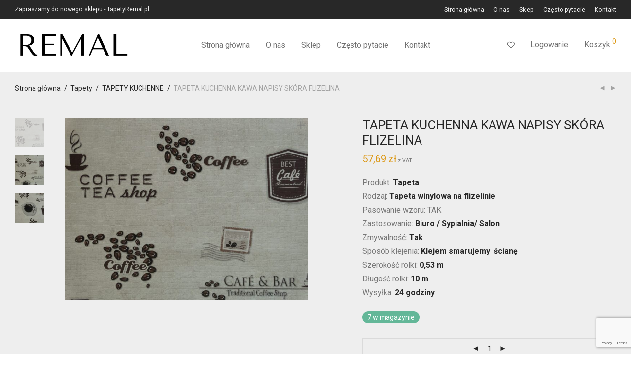

--- FILE ---
content_type: text/html; charset=UTF-8
request_url: https://www.tapety-scienne.com/produkt/tapeta-kuchenna-kawa-napisy-skora-flizelina/
body_size: 104814
content:
<!DOCTYPE html>
<html lang="pl-PL" class="footer-sticky-1">
<head>
<meta charset="UTF-8">
<meta name="viewport" content="width=device-width, initial-scale=1.0, maximum-scale=1.0, user-scalable=no">
<meta name='robots' content='index, follow, max-image-preview:large, max-snippet:-1, max-video-preview:-1' />
<style>img:is([sizes="auto" i], [sizes^="auto," i]) { contain-intrinsic-size: 3000px 1500px }</style>
<!-- This site is optimized with the Yoast SEO plugin v26.2 - https://yoast.com/wordpress/plugins/seo/ -->
<title>TAPETA KUCHENNA KAWA NAPISY SKÓRA FLIZELINA - Sklep z tapetami ściennymi</title>
<link rel="canonical" href="https://www.tapety-scienne.com/produkt/tapeta-kuchenna-kawa-napisy-skora-flizelina/" />
<meta property="og:locale" content="pl_PL" />
<meta property="og:type" content="article" />
<meta property="og:title" content="TAPETA KUCHENNA KAWA NAPISY SKÓRA FLIZELINA - Sklep z tapetami ściennymi" />
<meta property="og:description" content="Produkt: Tapeta Rodzaj: Tapeta winylowa na flizelinie Pasowanie wzoru: TAK Zastosowanie: Biuro / Sypialnia/ Salon Zmywalność: Tak Sposób klejenia: Klejem smarujemy  ścianę  Szerokość rolki: 0,53 m Długość rolki: 10 m Wysyłka: 24 godziny" />
<meta property="og:url" content="https://www.tapety-scienne.com/produkt/tapeta-kuchenna-kawa-napisy-skora-flizelina/" />
<meta property="og:site_name" content="Sklep z tapetami ściennymi" />
<meta property="article:modified_time" content="2022-01-12T12:08:19+00:00" />
<meta property="og:image" content="https://www.tapety-scienne.com/wp-content/uploads/2019/03/28302a-scaled.jpg" />
<meta property="og:image:width" content="2560" />
<meta property="og:image:height" content="1920" />
<meta property="og:image:type" content="image/jpeg" />
<meta name="twitter:card" content="summary_large_image" />
<script type="application/ld+json" class="yoast-schema-graph">{"@context":"https://schema.org","@graph":[{"@type":"WebPage","@id":"https://www.tapety-scienne.com/produkt/tapeta-kuchenna-kawa-napisy-skora-flizelina/","url":"https://www.tapety-scienne.com/produkt/tapeta-kuchenna-kawa-napisy-skora-flizelina/","name":"TAPETA KUCHENNA KAWA NAPISY SKÓRA FLIZELINA - Sklep z tapetami ściennymi","isPartOf":{"@id":"https://www.tapety-scienne.com/#website"},"primaryImageOfPage":{"@id":"https://www.tapety-scienne.com/produkt/tapeta-kuchenna-kawa-napisy-skora-flizelina/#primaryimage"},"image":{"@id":"https://www.tapety-scienne.com/produkt/tapeta-kuchenna-kawa-napisy-skora-flizelina/#primaryimage"},"thumbnailUrl":"https://www.tapety-scienne.com/wp-content/uploads/2019/03/28302a-scaled.jpg","datePublished":"2019-03-02T08:41:39+00:00","dateModified":"2022-01-12T12:08:19+00:00","breadcrumb":{"@id":"https://www.tapety-scienne.com/produkt/tapeta-kuchenna-kawa-napisy-skora-flizelina/#breadcrumb"},"inLanguage":"pl-PL","potentialAction":[{"@type":"ReadAction","target":["https://www.tapety-scienne.com/produkt/tapeta-kuchenna-kawa-napisy-skora-flizelina/"]}]},{"@type":"ImageObject","inLanguage":"pl-PL","@id":"https://www.tapety-scienne.com/produkt/tapeta-kuchenna-kawa-napisy-skora-flizelina/#primaryimage","url":"https://www.tapety-scienne.com/wp-content/uploads/2019/03/28302a-scaled.jpg","contentUrl":"https://www.tapety-scienne.com/wp-content/uploads/2019/03/28302a-scaled.jpg","width":2560,"height":1920},{"@type":"BreadcrumbList","@id":"https://www.tapety-scienne.com/produkt/tapeta-kuchenna-kawa-napisy-skora-flizelina/#breadcrumb","itemListElement":[{"@type":"ListItem","position":1,"name":"Strona główna","item":"https://www.tapety-scienne.com/"},{"@type":"ListItem","position":2,"name":"Sklep","item":"https://www.tapety-scienne.com/sklep/"},{"@type":"ListItem","position":3,"name":"TAPETA KUCHENNA KAWA NAPISY SKÓRA FLIZELINA"}]},{"@type":"WebSite","@id":"https://www.tapety-scienne.com/#website","url":"https://www.tapety-scienne.com/","name":"Sklep z tapetami ściennymi","description":"Sprzedaż internetowa tapet do domu i firmy","potentialAction":[{"@type":"SearchAction","target":{"@type":"EntryPoint","urlTemplate":"https://www.tapety-scienne.com/?s={search_term_string}"},"query-input":{"@type":"PropertyValueSpecification","valueRequired":true,"valueName":"search_term_string"}}],"inLanguage":"pl-PL"}]}</script>
<!-- / Yoast SEO plugin. -->
<link rel='dns-prefetch' href='//www.googletagmanager.com' />
<link rel='dns-prefetch' href='//fonts.googleapis.com' />
<link rel='preconnect' href='https://fonts.gstatic.com' crossorigin />
<link rel="alternate" type="application/rss+xml" title="Sklep z tapetami ściennymi &raquo; Kanał z wpisami" href="https://www.tapety-scienne.com/feed/" />
<link rel="alternate" type="application/rss+xml" title="Sklep z tapetami ściennymi &raquo; Kanał z komentarzami" href="https://www.tapety-scienne.com/comments/feed/" />
<link rel="alternate" type="application/rss+xml" title="Sklep z tapetami ściennymi &raquo; TAPETA KUCHENNA KAWA NAPISY SKÓRA FLIZELINA Kanał z komentarzami" href="https://www.tapety-scienne.com/produkt/tapeta-kuchenna-kawa-napisy-skora-flizelina/feed/" />
<!-- <link rel='stylesheet' id='wp-components-css' href='https://www.tapety-scienne.com/wp-includes/css/dist/components/style.min.css?ver=6.8.3' type='text/css' media='all' /> -->
<!-- <link rel='stylesheet' id='woocommerce-paczkomaty-inpost-blocks-integration-frontend-css' href='https://www.tapety-scienne.com/wp-content/plugins/woocommerce-paczkomaty-inpost/build/point-selection-block-frontend.css?ver=1761893802' type='text/css' media='all' /> -->
<!-- <link rel='stylesheet' id='woocommerce-paczkomaty-inpost-blocks-integration-editor-css' href='https://www.tapety-scienne.com/wp-content/plugins/woocommerce-paczkomaty-inpost/build/point-selection-block.css?ver=1761893802' type='text/css' media='all' /> -->
<!-- <link rel='stylesheet' id='wp-block-library-css' href='https://www.tapety-scienne.com/wp-includes/css/dist/block-library/style.min.css?ver=6.8.3' type='text/css' media='all' /> -->
<link rel="stylesheet" type="text/css" href="//www.tapety-scienne.com/wp-content/cache/wpfc-minified/mbw22og3/g459l.css" media="all"/>
<style id='classic-theme-styles-inline-css' type='text/css'>
/*! This file is auto-generated */
.wp-block-button__link{color:#fff;background-color:#32373c;border-radius:9999px;box-shadow:none;text-decoration:none;padding:calc(.667em + 2px) calc(1.333em + 2px);font-size:1.125em}.wp-block-file__button{background:#32373c;color:#fff;text-decoration:none}
</style>
<style id='global-styles-inline-css' type='text/css'>
:root{--wp--preset--aspect-ratio--square: 1;--wp--preset--aspect-ratio--4-3: 4/3;--wp--preset--aspect-ratio--3-4: 3/4;--wp--preset--aspect-ratio--3-2: 3/2;--wp--preset--aspect-ratio--2-3: 2/3;--wp--preset--aspect-ratio--16-9: 16/9;--wp--preset--aspect-ratio--9-16: 9/16;--wp--preset--color--black: #000000;--wp--preset--color--cyan-bluish-gray: #abb8c3;--wp--preset--color--white: #ffffff;--wp--preset--color--pale-pink: #f78da7;--wp--preset--color--vivid-red: #cf2e2e;--wp--preset--color--luminous-vivid-orange: #ff6900;--wp--preset--color--luminous-vivid-amber: #fcb900;--wp--preset--color--light-green-cyan: #7bdcb5;--wp--preset--color--vivid-green-cyan: #00d084;--wp--preset--color--pale-cyan-blue: #8ed1fc;--wp--preset--color--vivid-cyan-blue: #0693e3;--wp--preset--color--vivid-purple: #9b51e0;--wp--preset--gradient--vivid-cyan-blue-to-vivid-purple: linear-gradient(135deg,rgba(6,147,227,1) 0%,rgb(155,81,224) 100%);--wp--preset--gradient--light-green-cyan-to-vivid-green-cyan: linear-gradient(135deg,rgb(122,220,180) 0%,rgb(0,208,130) 100%);--wp--preset--gradient--luminous-vivid-amber-to-luminous-vivid-orange: linear-gradient(135deg,rgba(252,185,0,1) 0%,rgba(255,105,0,1) 100%);--wp--preset--gradient--luminous-vivid-orange-to-vivid-red: linear-gradient(135deg,rgba(255,105,0,1) 0%,rgb(207,46,46) 100%);--wp--preset--gradient--very-light-gray-to-cyan-bluish-gray: linear-gradient(135deg,rgb(238,238,238) 0%,rgb(169,184,195) 100%);--wp--preset--gradient--cool-to-warm-spectrum: linear-gradient(135deg,rgb(74,234,220) 0%,rgb(151,120,209) 20%,rgb(207,42,186) 40%,rgb(238,44,130) 60%,rgb(251,105,98) 80%,rgb(254,248,76) 100%);--wp--preset--gradient--blush-light-purple: linear-gradient(135deg,rgb(255,206,236) 0%,rgb(152,150,240) 100%);--wp--preset--gradient--blush-bordeaux: linear-gradient(135deg,rgb(254,205,165) 0%,rgb(254,45,45) 50%,rgb(107,0,62) 100%);--wp--preset--gradient--luminous-dusk: linear-gradient(135deg,rgb(255,203,112) 0%,rgb(199,81,192) 50%,rgb(65,88,208) 100%);--wp--preset--gradient--pale-ocean: linear-gradient(135deg,rgb(255,245,203) 0%,rgb(182,227,212) 50%,rgb(51,167,181) 100%);--wp--preset--gradient--electric-grass: linear-gradient(135deg,rgb(202,248,128) 0%,rgb(113,206,126) 100%);--wp--preset--gradient--midnight: linear-gradient(135deg,rgb(2,3,129) 0%,rgb(40,116,252) 100%);--wp--preset--font-size--small: 13px;--wp--preset--font-size--medium: 20px;--wp--preset--font-size--large: 36px;--wp--preset--font-size--x-large: 42px;--wp--preset--spacing--20: 0.44rem;--wp--preset--spacing--30: 0.67rem;--wp--preset--spacing--40: 1rem;--wp--preset--spacing--50: 1.5rem;--wp--preset--spacing--60: 2.25rem;--wp--preset--spacing--70: 3.38rem;--wp--preset--spacing--80: 5.06rem;--wp--preset--shadow--natural: 6px 6px 9px rgba(0, 0, 0, 0.2);--wp--preset--shadow--deep: 12px 12px 50px rgba(0, 0, 0, 0.4);--wp--preset--shadow--sharp: 6px 6px 0px rgba(0, 0, 0, 0.2);--wp--preset--shadow--outlined: 6px 6px 0px -3px rgba(255, 255, 255, 1), 6px 6px rgba(0, 0, 0, 1);--wp--preset--shadow--crisp: 6px 6px 0px rgba(0, 0, 0, 1);}:where(.is-layout-flex){gap: 0.5em;}:where(.is-layout-grid){gap: 0.5em;}body .is-layout-flex{display: flex;}.is-layout-flex{flex-wrap: wrap;align-items: center;}.is-layout-flex > :is(*, div){margin: 0;}body .is-layout-grid{display: grid;}.is-layout-grid > :is(*, div){margin: 0;}:where(.wp-block-columns.is-layout-flex){gap: 2em;}:where(.wp-block-columns.is-layout-grid){gap: 2em;}:where(.wp-block-post-template.is-layout-flex){gap: 1.25em;}:where(.wp-block-post-template.is-layout-grid){gap: 1.25em;}.has-black-color{color: var(--wp--preset--color--black) !important;}.has-cyan-bluish-gray-color{color: var(--wp--preset--color--cyan-bluish-gray) !important;}.has-white-color{color: var(--wp--preset--color--white) !important;}.has-pale-pink-color{color: var(--wp--preset--color--pale-pink) !important;}.has-vivid-red-color{color: var(--wp--preset--color--vivid-red) !important;}.has-luminous-vivid-orange-color{color: var(--wp--preset--color--luminous-vivid-orange) !important;}.has-luminous-vivid-amber-color{color: var(--wp--preset--color--luminous-vivid-amber) !important;}.has-light-green-cyan-color{color: var(--wp--preset--color--light-green-cyan) !important;}.has-vivid-green-cyan-color{color: var(--wp--preset--color--vivid-green-cyan) !important;}.has-pale-cyan-blue-color{color: var(--wp--preset--color--pale-cyan-blue) !important;}.has-vivid-cyan-blue-color{color: var(--wp--preset--color--vivid-cyan-blue) !important;}.has-vivid-purple-color{color: var(--wp--preset--color--vivid-purple) !important;}.has-black-background-color{background-color: var(--wp--preset--color--black) !important;}.has-cyan-bluish-gray-background-color{background-color: var(--wp--preset--color--cyan-bluish-gray) !important;}.has-white-background-color{background-color: var(--wp--preset--color--white) !important;}.has-pale-pink-background-color{background-color: var(--wp--preset--color--pale-pink) !important;}.has-vivid-red-background-color{background-color: var(--wp--preset--color--vivid-red) !important;}.has-luminous-vivid-orange-background-color{background-color: var(--wp--preset--color--luminous-vivid-orange) !important;}.has-luminous-vivid-amber-background-color{background-color: var(--wp--preset--color--luminous-vivid-amber) !important;}.has-light-green-cyan-background-color{background-color: var(--wp--preset--color--light-green-cyan) !important;}.has-vivid-green-cyan-background-color{background-color: var(--wp--preset--color--vivid-green-cyan) !important;}.has-pale-cyan-blue-background-color{background-color: var(--wp--preset--color--pale-cyan-blue) !important;}.has-vivid-cyan-blue-background-color{background-color: var(--wp--preset--color--vivid-cyan-blue) !important;}.has-vivid-purple-background-color{background-color: var(--wp--preset--color--vivid-purple) !important;}.has-black-border-color{border-color: var(--wp--preset--color--black) !important;}.has-cyan-bluish-gray-border-color{border-color: var(--wp--preset--color--cyan-bluish-gray) !important;}.has-white-border-color{border-color: var(--wp--preset--color--white) !important;}.has-pale-pink-border-color{border-color: var(--wp--preset--color--pale-pink) !important;}.has-vivid-red-border-color{border-color: var(--wp--preset--color--vivid-red) !important;}.has-luminous-vivid-orange-border-color{border-color: var(--wp--preset--color--luminous-vivid-orange) !important;}.has-luminous-vivid-amber-border-color{border-color: var(--wp--preset--color--luminous-vivid-amber) !important;}.has-light-green-cyan-border-color{border-color: var(--wp--preset--color--light-green-cyan) !important;}.has-vivid-green-cyan-border-color{border-color: var(--wp--preset--color--vivid-green-cyan) !important;}.has-pale-cyan-blue-border-color{border-color: var(--wp--preset--color--pale-cyan-blue) !important;}.has-vivid-cyan-blue-border-color{border-color: var(--wp--preset--color--vivid-cyan-blue) !important;}.has-vivid-purple-border-color{border-color: var(--wp--preset--color--vivid-purple) !important;}.has-vivid-cyan-blue-to-vivid-purple-gradient-background{background: var(--wp--preset--gradient--vivid-cyan-blue-to-vivid-purple) !important;}.has-light-green-cyan-to-vivid-green-cyan-gradient-background{background: var(--wp--preset--gradient--light-green-cyan-to-vivid-green-cyan) !important;}.has-luminous-vivid-amber-to-luminous-vivid-orange-gradient-background{background: var(--wp--preset--gradient--luminous-vivid-amber-to-luminous-vivid-orange) !important;}.has-luminous-vivid-orange-to-vivid-red-gradient-background{background: var(--wp--preset--gradient--luminous-vivid-orange-to-vivid-red) !important;}.has-very-light-gray-to-cyan-bluish-gray-gradient-background{background: var(--wp--preset--gradient--very-light-gray-to-cyan-bluish-gray) !important;}.has-cool-to-warm-spectrum-gradient-background{background: var(--wp--preset--gradient--cool-to-warm-spectrum) !important;}.has-blush-light-purple-gradient-background{background: var(--wp--preset--gradient--blush-light-purple) !important;}.has-blush-bordeaux-gradient-background{background: var(--wp--preset--gradient--blush-bordeaux) !important;}.has-luminous-dusk-gradient-background{background: var(--wp--preset--gradient--luminous-dusk) !important;}.has-pale-ocean-gradient-background{background: var(--wp--preset--gradient--pale-ocean) !important;}.has-electric-grass-gradient-background{background: var(--wp--preset--gradient--electric-grass) !important;}.has-midnight-gradient-background{background: var(--wp--preset--gradient--midnight) !important;}.has-small-font-size{font-size: var(--wp--preset--font-size--small) !important;}.has-medium-font-size{font-size: var(--wp--preset--font-size--medium) !important;}.has-large-font-size{font-size: var(--wp--preset--font-size--large) !important;}.has-x-large-font-size{font-size: var(--wp--preset--font-size--x-large) !important;}
:where(.wp-block-post-template.is-layout-flex){gap: 1.25em;}:where(.wp-block-post-template.is-layout-grid){gap: 1.25em;}
:where(.wp-block-columns.is-layout-flex){gap: 2em;}:where(.wp-block-columns.is-layout-grid){gap: 2em;}
:root :where(.wp-block-pullquote){font-size: 1.5em;line-height: 1.6;}
</style>
<!-- <link rel='stylesheet' id='photoswipe-css' href='https://www.tapety-scienne.com/wp-content/plugins/woocommerce/assets/css/photoswipe/photoswipe.min.css?ver=10.3.3' type='text/css' media='all' /> -->
<!-- <link rel='stylesheet' id='photoswipe-default-skin-css' href='https://www.tapety-scienne.com/wp-content/plugins/woocommerce/assets/css/photoswipe/default-skin/default-skin.min.css?ver=10.3.3' type='text/css' media='all' /> -->
<link rel="stylesheet" type="text/css" href="//www.tapety-scienne.com/wp-content/cache/wpfc-minified/7mo4tig9/g459l.css" media="all"/>
<style id='woocommerce-inline-inline-css' type='text/css'>
.woocommerce form .form-row .required { visibility: visible; }
</style>
<!-- <link rel='stylesheet' id='brands-styles-css' href='https://www.tapety-scienne.com/wp-content/plugins/woocommerce/assets/css/brands.css?ver=10.3.3' type='text/css' media='all' /> -->
<!-- <link rel='stylesheet' id='flexible-shipping-free-shipping-css' href='https://www.tapety-scienne.com/wp-content/plugins/flexible-shipping/assets/dist/css/free-shipping.css?ver=6.4.1.2' type='text/css' media='all' /> -->
<!-- <link rel='stylesheet' id='normalize-css' href='https://www.tapety-scienne.com/wp-content/themes/savoy/assets/css/third-party/normalize.min.css?ver=3.0.2' type='text/css' media='all' /> -->
<!-- <link rel='stylesheet' id='slick-slider-css' href='https://www.tapety-scienne.com/wp-content/themes/savoy/assets/css/third-party/slick.min.css?ver=1.5.5' type='text/css' media='all' /> -->
<!-- <link rel='stylesheet' id='slick-slider-theme-css' href='https://www.tapety-scienne.com/wp-content/themes/savoy/assets/css/third-party/slick-theme.min.css?ver=1.5.5' type='text/css' media='all' /> -->
<!-- <link rel='stylesheet' id='magnific-popup-css' href='https://www.tapety-scienne.com/wp-content/themes/savoy/assets/css/third-party/magnific-popup.min.css?ver=0.9.7' type='text/css' media='all' /> -->
<!-- <link rel='stylesheet' id='nm-grid-css' href='https://www.tapety-scienne.com/wp-content/themes/savoy/assets/css/grid.css?ver=2.7.9' type='text/css' media='all' /> -->
<!-- <link rel='stylesheet' id='selectod-css' href='https://www.tapety-scienne.com/wp-content/themes/savoy/assets/css/third-party/selectod.min.css?ver=3.8.1' type='text/css' media='all' /> -->
<!-- <link rel='stylesheet' id='nm-shop-css' href='https://www.tapety-scienne.com/wp-content/themes/savoy/assets/css/shop.css?ver=2.7.9' type='text/css' media='all' /> -->
<!-- <link rel='stylesheet' id='nm-icons-css' href='https://www.tapety-scienne.com/wp-content/themes/savoy/assets/css/font-icons/theme-icons/theme-icons.min.css?ver=2.7.9' type='text/css' media='all' /> -->
<!-- <link rel='stylesheet' id='nm-core-css' href='https://www.tapety-scienne.com/wp-content/themes/savoy/style.css?ver=2.7.9' type='text/css' media='all' /> -->
<!-- <link rel='stylesheet' id='nm-elements-css' href='https://www.tapety-scienne.com/wp-content/themes/savoy/assets/css/elements.css?ver=2.7.9' type='text/css' media='all' /> -->
<link rel="stylesheet" type="text/css" href="//www.tapety-scienne.com/wp-content/cache/wpfc-minified/nsmb7lx/g459l.css" media="all"/>
<link rel="preload" as="style" href="https://fonts.googleapis.com/css?family=Roboto:400,700&#038;display=swap&#038;ver=1713876871" /><link rel="stylesheet" href="https://fonts.googleapis.com/css?family=Roboto:400,700&#038;display=swap&#038;ver=1713876871" media="print" onload="this.media='all'"><noscript><link rel="stylesheet" href="https://fonts.googleapis.com/css?family=Roboto:400,700&#038;display=swap&#038;ver=1713876871" /></noscript><script src='//www.tapety-scienne.com/wp-content/cache/wpfc-minified/q7ebi5ts/g459l.js' type="text/javascript"></script>
<!-- <script type="text/javascript" src="https://www.tapety-scienne.com/wp-includes/js/jquery/jquery.min.js?ver=3.7.1" id="jquery-core-js"></script> -->
<!-- <script type="text/javascript" src="https://www.tapety-scienne.com/wp-includes/js/jquery/jquery-migrate.min.js?ver=3.4.1" id="jquery-migrate-js"></script> -->
<!-- <script type="text/javascript" src="https://www.tapety-scienne.com/wp-content/plugins/revslider/public/assets/js/rbtools.min.js?ver=6.6.18" async id="tp-tools-js"></script> -->
<!-- <script type="text/javascript" src="https://www.tapety-scienne.com/wp-content/plugins/revslider/public/assets/js/rs6.min.js?ver=6.6.18" async id="revmin-js"></script> -->
<!-- <script type="text/javascript" src="https://www.tapety-scienne.com/wp-content/plugins/woocommerce/assets/js/jquery-blockui/jquery.blockUI.min.js?ver=2.7.0-wc.10.3.3" id="wc-jquery-blockui-js" defer="defer" data-wp-strategy="defer"></script> -->
<script type="text/javascript" id="wc-add-to-cart-js-extra">
/* <![CDATA[ */
var wc_add_to_cart_params = {"ajax_url":"\/wp-admin\/admin-ajax.php","wc_ajax_url":"\/?wc-ajax=%%endpoint%%","i18n_view_cart":"Zobacz koszyk","cart_url":"https:\/\/www.tapety-scienne.com\/koszyk\/","is_cart":"","cart_redirect_after_add":"no"};
/* ]]> */
</script>
<script src='//www.tapety-scienne.com/wp-content/cache/wpfc-minified/f1mqx96b/g459l.js' type="text/javascript"></script>
<!-- <script type="text/javascript" src="https://www.tapety-scienne.com/wp-content/plugins/woocommerce/assets/js/frontend/add-to-cart.min.js?ver=10.3.3" id="wc-add-to-cart-js" defer="defer" data-wp-strategy="defer"></script> -->
<!-- <script type="text/javascript" src="https://www.tapety-scienne.com/wp-content/plugins/woocommerce/assets/js/flexslider/jquery.flexslider.min.js?ver=2.7.2-wc.10.3.3" id="wc-flexslider-js" defer="defer" data-wp-strategy="defer"></script> -->
<!-- <script type="text/javascript" src="https://www.tapety-scienne.com/wp-content/plugins/woocommerce/assets/js/photoswipe/photoswipe.min.js?ver=4.1.1-wc.10.3.3" id="wc-photoswipe-js" defer="defer" data-wp-strategy="defer"></script> -->
<!-- <script type="text/javascript" src="https://www.tapety-scienne.com/wp-content/plugins/woocommerce/assets/js/photoswipe/photoswipe-ui-default.min.js?ver=4.1.1-wc.10.3.3" id="wc-photoswipe-ui-default-js" defer="defer" data-wp-strategy="defer"></script> -->
<script type="text/javascript" id="wc-single-product-js-extra">
/* <![CDATA[ */
var wc_single_product_params = {"i18n_required_rating_text":"Prosz\u0119 wybra\u0107 ocen\u0119","i18n_rating_options":["1 z 5 gwiazdek","2 z 5 gwiazdek","3 z 5 gwiazdek","4 z 5 gwiazdek","5 z 5 gwiazdek"],"i18n_product_gallery_trigger_text":"Wy\u015bwietl pe\u0142noekranow\u0105 galeri\u0119 obrazk\u00f3w","review_rating_required":"yes","flexslider":{"rtl":false,"animation":"fade","smoothHeight":false,"directionNav":true,"controlNav":"thumbnails","slideshow":false,"animationSpeed":300,"animationLoop":false,"allowOneSlide":false},"zoom_enabled":"","zoom_options":[],"photoswipe_enabled":"1","photoswipe_options":{"shareEl":true,"closeOnScroll":false,"history":false,"hideAnimationDuration":0,"showAnimationDuration":0,"showHideOpacity":true,"bgOpacity":1,"loop":false,"closeOnVerticalDrag":false,"barsSize":{"top":0,"bottom":0},"tapToClose":true,"tapToToggleControls":false,"shareButtons":[{"id":"facebook","label":"Udost\u0119pnij na Facebooku","url":"https:\/\/www.facebook.com\/sharer\/sharer.php?u={{url}}"},{"id":"twitter","label":"Tweet","url":"https:\/\/twitter.com\/intent\/tweet?text={{text}}&url={{url}}"},{"id":"pinterest","label":"Przypnij","url":"http:\/\/www.pinterest.com\/pin\/create\/button\/?url={{url}}&media={{image_url}}&description={{text}}"},{"id":"download","label":"Pobierz obraz","url":"{{raw_image_url}}","download":true}]},"flexslider_enabled":"1"};
/* ]]> */
</script>
<script src='//www.tapety-scienne.com/wp-content/cache/wpfc-minified/76ruha0c/g459l.js' type="text/javascript"></script>
<!-- <script type="text/javascript" src="https://www.tapety-scienne.com/wp-content/plugins/woocommerce/assets/js/frontend/single-product.min.js?ver=10.3.3" id="wc-single-product-js" defer="defer" data-wp-strategy="defer"></script> -->
<!-- <script type="text/javascript" src="https://www.tapety-scienne.com/wp-content/plugins/woocommerce/assets/js/js-cookie/js.cookie.min.js?ver=2.1.4-wc.10.3.3" id="wc-js-cookie-js" defer="defer" data-wp-strategy="defer"></script> -->
<script type="text/javascript" id="woocommerce-js-extra">
/* <![CDATA[ */
var woocommerce_params = {"ajax_url":"\/wp-admin\/admin-ajax.php","wc_ajax_url":"\/?wc-ajax=%%endpoint%%","i18n_password_show":"Poka\u017c has\u0142o","i18n_password_hide":"Ukryj has\u0142o"};
/* ]]> */
</script>
<script src='//www.tapety-scienne.com/wp-content/cache/wpfc-minified/6lnlu2pf/g459l.js' type="text/javascript"></script>
<!-- <script type="text/javascript" src="https://www.tapety-scienne.com/wp-content/plugins/woocommerce/assets/js/frontend/woocommerce.min.js?ver=10.3.3" id="woocommerce-js" defer="defer" data-wp-strategy="defer"></script> -->
<!-- Fragment znacznika Google (gtag.js) dodany przez Site Kit -->
<!-- Fragment Google Analytics dodany przez Site Kit -->
<script type="text/javascript" src="https://www.googletagmanager.com/gtag/js?id=G-DTNS6DK464" id="google_gtagjs-js" async></script>
<script type="text/javascript" id="google_gtagjs-js-after">
/* <![CDATA[ */
window.dataLayer = window.dataLayer || [];function gtag(){dataLayer.push(arguments);}
gtag("set","linker",{"domains":["www.tapety-scienne.com"]});
gtag("js", new Date());
gtag("set", "developer_id.dZTNiMT", true);
gtag("config", "G-DTNS6DK464");
/* ]]> */
</script>
<link rel="https://api.w.org/" href="https://www.tapety-scienne.com/wp-json/" /><link rel="alternate" title="JSON" type="application/json" href="https://www.tapety-scienne.com/wp-json/wp/v2/product/694" /><link rel="EditURI" type="application/rsd+xml" title="RSD" href="https://www.tapety-scienne.com/xmlrpc.php?rsd" />
<meta name="generator" content="WordPress 6.8.3" />
<meta name="generator" content="WooCommerce 10.3.3" />
<link rel='shortlink' href='https://www.tapety-scienne.com/?p=694' />
<link rel="alternate" title="oEmbed (JSON)" type="application/json+oembed" href="https://www.tapety-scienne.com/wp-json/oembed/1.0/embed?url=https%3A%2F%2Fwww.tapety-scienne.com%2Fprodukt%2Ftapeta-kuchenna-kawa-napisy-skora-flizelina%2F" />
<link rel="alternate" title="oEmbed (XML)" type="text/xml+oembed" href="https://www.tapety-scienne.com/wp-json/oembed/1.0/embed?url=https%3A%2F%2Fwww.tapety-scienne.com%2Fprodukt%2Ftapeta-kuchenna-kawa-napisy-skora-flizelina%2F&#038;format=xml" />
<meta name="generator" content="Site Kit by Google 1.164.0" /><meta name="framework" content="Redux 4.3.7.3" />	<noscript><style>.woocommerce-product-gallery{ opacity: 1 !important; }</style></noscript>
<meta name="generator" content="Elementor 3.32.5; features: additional_custom_breakpoints; settings: css_print_method-external, google_font-enabled, font_display-auto">
<style>
.e-con.e-parent:nth-of-type(n+4):not(.e-lazyloaded):not(.e-no-lazyload),
.e-con.e-parent:nth-of-type(n+4):not(.e-lazyloaded):not(.e-no-lazyload) * {
background-image: none !important;
}
@media screen and (max-height: 1024px) {
.e-con.e-parent:nth-of-type(n+3):not(.e-lazyloaded):not(.e-no-lazyload),
.e-con.e-parent:nth-of-type(n+3):not(.e-lazyloaded):not(.e-no-lazyload) * {
background-image: none !important;
}
}
@media screen and (max-height: 640px) {
.e-con.e-parent:nth-of-type(n+2):not(.e-lazyloaded):not(.e-no-lazyload),
.e-con.e-parent:nth-of-type(n+2):not(.e-lazyloaded):not(.e-no-lazyload) * {
background-image: none !important;
}
}
</style>
<meta name="generator" content="Powered by Slider Revolution 6.6.18 - responsive, Mobile-Friendly Slider Plugin for WordPress with comfortable drag and drop interface." />
<script>function setREVStartSize(e){
//window.requestAnimationFrame(function() {
window.RSIW = window.RSIW===undefined ? window.innerWidth : window.RSIW;
window.RSIH = window.RSIH===undefined ? window.innerHeight : window.RSIH;
try {
var pw = document.getElementById(e.c).parentNode.offsetWidth,
newh;
pw = pw===0 || isNaN(pw) || (e.l=="fullwidth" || e.layout=="fullwidth") ? window.RSIW : pw;
e.tabw = e.tabw===undefined ? 0 : parseInt(e.tabw);
e.thumbw = e.thumbw===undefined ? 0 : parseInt(e.thumbw);
e.tabh = e.tabh===undefined ? 0 : parseInt(e.tabh);
e.thumbh = e.thumbh===undefined ? 0 : parseInt(e.thumbh);
e.tabhide = e.tabhide===undefined ? 0 : parseInt(e.tabhide);
e.thumbhide = e.thumbhide===undefined ? 0 : parseInt(e.thumbhide);
e.mh = e.mh===undefined || e.mh=="" || e.mh==="auto" ? 0 : parseInt(e.mh,0);
if(e.layout==="fullscreen" || e.l==="fullscreen")
newh = Math.max(e.mh,window.RSIH);
else{
e.gw = Array.isArray(e.gw) ? e.gw : [e.gw];
for (var i in e.rl) if (e.gw[i]===undefined || e.gw[i]===0) e.gw[i] = e.gw[i-1];
e.gh = e.el===undefined || e.el==="" || (Array.isArray(e.el) && e.el.length==0)? e.gh : e.el;
e.gh = Array.isArray(e.gh) ? e.gh : [e.gh];
for (var i in e.rl) if (e.gh[i]===undefined || e.gh[i]===0) e.gh[i] = e.gh[i-1];
var nl = new Array(e.rl.length),
ix = 0,
sl;
e.tabw = e.tabhide>=pw ? 0 : e.tabw;
e.thumbw = e.thumbhide>=pw ? 0 : e.thumbw;
e.tabh = e.tabhide>=pw ? 0 : e.tabh;
e.thumbh = e.thumbhide>=pw ? 0 : e.thumbh;
for (var i in e.rl) nl[i] = e.rl[i]<window.RSIW ? 0 : e.rl[i];
sl = nl[0];
for (var i in nl) if (sl>nl[i] && nl[i]>0) { sl = nl[i]; ix=i;}
var m = pw>(e.gw[ix]+e.tabw+e.thumbw) ? 1 : (pw-(e.tabw+e.thumbw)) / (e.gw[ix]);
newh =  (e.gh[ix] * m) + (e.tabh + e.thumbh);
}
var el = document.getElementById(e.c);
if (el!==null && el) el.style.height = newh+"px";
el = document.getElementById(e.c+"_wrapper");
if (el!==null && el) {
el.style.height = newh+"px";
el.style.display = "block";
}
} catch(e){
console.log("Failure at Presize of Slider:" + e)
}
//});
};</script>
<style type="text/css" class="nm-custom-styles">body{font-family:Roboto,sans-serif;}.nm-menu li a{font-size:16px;font-weight:normal;}#nm-mobile-menu .menu > li > a{font-weight:normal;}#nm-mobile-menu-main-ul.menu > li > a{font-size:15px;}#nm-mobile-menu-secondary-ul.menu li a{font-size:13px;}.vc_tta.vc_tta-accordion .vc_tta-panel-title > a,.vc_tta.vc_general .vc_tta-tab > a,.nm-team-member-content h2,.nm-post-slider-content h3,.vc_pie_chart .wpb_pie_chart_heading,.wpb_content_element .wpb_tour_tabs_wrapper .wpb_tabs_nav a,.wpb_content_element .wpb_accordion_header a,.woocommerce-order-details .order_details tfoot tr:last-child th,.woocommerce-order-details .order_details tfoot tr:last-child td,#order_review .shop_table tfoot .order-total,#order_review .shop_table tfoot .order-total,.cart-collaterals .shop_table tr.order-total,.shop_table.cart .nm-product-details a,#nm-shop-sidebar-popup #nm-shop-search input,.nm-shop-categories li a,.nm-shop-filter-menu li a,.woocommerce-message,.woocommerce-info,.woocommerce-error,blockquote,.commentlist .comment .comment-text .meta strong,.nm-related-posts-content h3,.nm-blog-no-results h1,.nm-term-description,.nm-blog-categories-list li a,.nm-blog-categories-toggle li a,.nm-blog-heading h1,#nm-mobile-menu-top-ul .nm-mobile-menu-item-search input{font-size:18px;}@media all and (max-width:768px){.vc_toggle_title h3{font-size:18px;}}@media all and (max-width:400px){#nm-shop-search input{font-size:18px;}}.add_to_cart_inline .add_to_cart_button,.add_to_cart_inline .amount,.nm-product-category-text > a,.nm-testimonial-description,.nm-feature h3,.nm_btn,.vc_toggle_content,.nm-message-box,.wpb_text_column,#nm-wishlist-table ul li.title .woocommerce-loop-product__title,.nm-order-track-top p,.customer_details h3,.woocommerce-order-details .order_details tbody,.woocommerce-MyAccount-content .shop_table tr th,.woocommerce-MyAccount-navigation ul li a,.nm-MyAccount-user-info .nm-username,.nm-MyAccount-dashboard,.nm-myaccount-lost-reset-password h2,.nm-login-form-divider span,.woocommerce-thankyou-order-details li strong,.woocommerce-order-received h3,#order_review .shop_table tbody .product-name,.woocommerce-checkout .nm-coupon-popup-wrap .nm-shop-notice,.nm-checkout-login-coupon .nm-shop-notice,.shop_table.cart .nm-product-quantity-pricing .product-subtotal,.shop_table.cart .product-quantity,.shop_attributes tr th,.shop_attributes tr td,#tab-description,.woocommerce-tabs .tabs li a,.woocommerce-product-details__short-description,.nm-shop-no-products h3,.nm-infload-controls a,#nm-shop-browse-wrap .term-description,.list_nosep .nm-shop-categories .nm-shop-sub-categories li a,.nm-shop-taxonomy-text .term-description,.nm-shop-loop-details h3,.woocommerce-loop-category__title,div.wpcf7-response-output,.wpcf7 .wpcf7-form-control,.widget_search button,.widget_product_search #searchsubmit,#wp-calendar caption,.widget .nm-widget-title,.post .entry-content,.comment-form p label,.no-comments,.commentlist .pingback p,.commentlist .trackback p,.commentlist .comment .comment-text .description,.nm-search-results .nm-post-content,.post-password-form > p:first-child,.nm-post-pagination a .long-title,.nm-blog-list .nm-post-content,.nm-blog-grid .nm-post-content,.nm-blog-classic .nm-post-content,.nm-blog-pagination a,.nm-blog-categories-list.columns li a,.page-numbers li a,.page-numbers li span,#nm-widget-panel .total,#nm-widget-panel .nm-cart-panel-item-price .amount,#nm-widget-panel .quantity .qty,#nm-widget-panel .nm-cart-panel-quantity-pricing > span.quantity,#nm-widget-panel .product-quantity,.nm-cart-panel-product-title,#nm-widget-panel .product_list_widget .empty,#nm-cart-panel-loader h5,.nm-widget-panel-header,.button,input[type=submit]{font-size:16px;}@media all and (max-width:991px){#nm-shop-sidebar .widget .nm-widget-title,.nm-shop-categories li a{font-size:16px;}}@media all and (max-width:768px){.vc_tta.vc_tta-accordion .vc_tta-panel-title > a,.vc_tta.vc_tta-tabs.vc_tta-tabs-position-left .vc_tta-tab > a,.vc_tta.vc_tta-tabs.vc_tta-tabs-position-top .vc_tta-tab > a,.wpb_content_element .wpb_tour_tabs_wrapper .wpb_tabs_nav a,.wpb_content_element .wpb_accordion_header a,.nm-term-description{font-size:16px;}}@media all and (max-width:550px){.shop_table.cart .nm-product-details a,.nm-shop-notice,.nm-related-posts-content h3{font-size:16px;}}@media all and (max-width:400px){.nm-product-category-text .nm-product-category-heading,.nm-team-member-content h2,#nm-wishlist-empty h1,.cart-empty,.nm-shop-filter-menu li a,.nm-blog-categories-list li a{font-size:16px;}}.vc_progress_bar .vc_single_bar .vc_label,.woocommerce-tabs .tabs li a span,.product .summary .price del .amount,#nm-shop-sidebar-popup-reset-button,#nm-shop-sidebar-popup .nm-shop-sidebar .widget:last-child .nm-widget-title,#nm-shop-sidebar-popup .nm-shop-sidebar .widget .nm-widget-title,.nm-shop-filter-menu li a i,.woocommerce-loop-category__title .count,span.wpcf7-not-valid-tip,.widget_rss ul li .rss-date,.wp-caption-text,.comment-respond h3 #cancel-comment-reply-link,.nm-blog-categories-toggle li .count,.nm-menu-wishlist-count,.nm-menu li.nm-menu-offscreen .nm-menu-cart-count,.nm-menu-cart .count,.nm-menu .sub-menu li a,body{font-size:14px;}@media all and (max-width:768px){.wpcf7 .wpcf7-form-control{font-size:14px;}}@media all and (max-width:400px){.nm-blog-grid .nm-post-content,.header-mobile-default .nm-menu-cart.no-icon .count{font-size:14px;}}#nm-wishlist-table .nm-variations-list,.nm-MyAccount-user-info .nm-logout-button.border,#order_review .place-order noscript,#payment .payment_methods li .payment_box,#order_review .shop_table tfoot .woocommerce-remove-coupon,.cart-collaterals .shop_table tr.cart-discount td a,#nm-shop-sidebar-popup #nm-shop-search-notice,.wc-item-meta,.variation,.woocommerce-password-hint,.woocommerce-password-strength,.nm-validation-inline-notices .form-row.woocommerce-invalid-required-field:after{font-size:12px;}body{font-weight:normal;}h1, .h1-size{font-weight:normal;}h2, .h2-size{font-weight:normal;}h3, .h3-size{font-weight:normal;}h4, .h4-size,h5, .h5-size,h6, .h6-size{font-weight:normal;}body{color:#777777;}.nm-portfolio-single-back a span {background:#777777;}.mfp-close,.wpb_content_element .wpb_tour_tabs_wrapper .wpb_tabs_nav li.ui-tabs-active a,.vc_pie_chart .vc_pie_chart_value,.vc_progress_bar .vc_single_bar .vc_label .vc_label_units,.nm-testimonial-description,.form-row label,.woocommerce-form__label,#nm-shop-search-close:hover,.products .price .amount,.nm-shop-loop-actions > a,.nm-shop-loop-actions > a:active,.nm-shop-loop-actions > a:focus,.nm-infload-controls a,.woocommerce-breadcrumb a, .woocommerce-breadcrumb span,.variations,.woocommerce-grouped-product-list-item__label a,.woocommerce-grouped-product-list-item__price ins .amount,.woocommerce-grouped-product-list-item__price > .amount,.nm-quantity-wrap .quantity .nm-qty-minus,.nm-quantity-wrap .quantity .nm-qty-plus,.product .summary .single_variation_wrap .nm-quantity-wrap label:not(.nm-qty-label-abbrev),.woocommerce-tabs .tabs li.active a,.shop_attributes th,.product_meta,.shop_table.cart .nm-product-details a,.shop_table.cart .product-quantity,.shop_table.cart .nm-product-quantity-pricing .product-subtotal,.shop_table.cart .product-remove a,.cart-collaterals,.nm-cart-empty,#order_review .shop_table,#payment .payment_methods li label,.woocommerce-thankyou-order-details li strong,.wc-bacs-bank-details li strong,.nm-MyAccount-user-info .nm-username strong,.woocommerce-MyAccount-navigation ul li a:hover,.woocommerce-MyAccount-navigation ul li.is-active a,.woocommerce-table--order-details,#nm-wishlist-empty .note i,a.dark,a:hover,.nm-blog-heading h1 strong,.nm-post-header .nm-post-meta a,.nm-post-pagination a,.commentlist > li .comment-text .meta strong,.commentlist > li .comment-text .meta strong a,.comment-form p label,.entry-content strong,blockquote,blockquote p,.widget_search button,.widget_product_search #searchsubmit,.widget_recent_comments ul li .comment-author-link,.widget_recent_comments ul li:before{color:#282828;}@media all and (max-width: 991px){.nm-shop-menu .nm-shop-filter-menu li a:hover,.nm-shop-menu .nm-shop-filter-menu li.active a,#nm-shop-sidebar .widget.show .nm-widget-title,#nm-shop-sidebar .widget .nm-widget-title:hover{color:#282828;}}.nm-portfolio-single-back a:hover span{background:#282828;}.wpb_content_element .wpb_tour_tabs_wrapper .wpb_tabs_nav a,.wpb_content_element .wpb_accordion_header a,#nm-shop-search-close,.woocommerce-breadcrumb,.nm-single-product-menu a,.star-rating:before,.woocommerce-tabs .tabs li a,.product_meta span.sku,.product_meta a,.nm-product-wishlist-button-wrap a,.nm-product-share a,.nm-wishlist-share ul li a:not(:hover),.nm-post-meta,.nm-post-share a,.nm-post-pagination a .short-title,.commentlist > li .comment-text .meta time{color:#A3A3A3;}.vc_toggle_title i,#nm-wishlist-empty p.icon i,h1{color:#282828;}h2{color:#282828;}h3{color:#282828;}h4, h5, h6{color:#282828;}a,a.dark:hover,a.gray:hover,a.invert-color:hover,.nm-highlight-text,.nm-highlight-text h1,.nm-highlight-text h2,.nm-highlight-text h3,.nm-highlight-text h4,.nm-highlight-text h5,.nm-highlight-text h6,.nm-highlight-text p,.nm-menu-wishlist-count,.nm-menu-cart a .count,.nm-menu li.nm-menu-offscreen .nm-menu-cart-count,.page-numbers li span.current,.page-numbers li a:hover,.nm-blog .sticky .nm-post-thumbnail:before,.nm-blog .category-sticky .nm-post-thumbnail:before,.nm-blog-categories-list li a:hover,.nm-blog-categories ul li.current-cat a,.widget ul li.active,.widget ul li a:hover,.widget ul li a:focus,.widget ul li a.active,#wp-calendar tbody td a,.nm-banner-link.type-txt:hover,.nm-banner.text-color-light .nm-banner-link.type-txt:hover,.nm-portfolio-categories li.current a,.add_to_cart_inline ins,.nm-product-categories.layout-separated .product-category:hover .nm-product-category-text > a,.woocommerce-breadcrumb a:hover,.products .price ins .amount,.products .price ins,.no-touch .nm-shop-loop-actions > a:hover,.nm-shop-menu ul li a:hover,.nm-shop-menu ul li.current-cat > a,.nm-shop-menu ul li.active a,.nm-shop-heading span,.nm-single-product-menu a:hover,.woocommerce-product-gallery__trigger:hover,.woocommerce-product-gallery .flex-direction-nav a:hover,.product-summary .price .amount,.product-summary .price ins,.product .summary .price .amount,.nm-product-wishlist-button-wrap a.added:active,.nm-product-wishlist-button-wrap a.added:focus,.nm-product-wishlist-button-wrap a.added:hover,.nm-product-wishlist-button-wrap a.added,.woocommerce-tabs .tabs li a span,#review_form .comment-form-rating .stars:hover a,#review_form .comment-form-rating .stars.has-active a,.product_meta a:hover,.star-rating span:before,.nm-order-view .commentlist li .comment-text .meta,.nm_widget_price_filter ul li.current,.post-type-archive-product .widget_product_categories .product-categories > li:first-child > a,.widget_product_categories ul li.current-cat > a,.widget_layered_nav ul li.chosen a,.widget_layered_nav_filters ul li.chosen a,.product_list_widget li ins .amount,.woocommerce.widget_rating_filter .wc-layered-nav-rating.chosen > a,.nm-wishlist-button.added:active,.nm-wishlist-button.added:focus,.nm-wishlist-button.added:hover,.nm-wishlist-button.added,.slick-prev:not(.slick-disabled):hover,.slick-next:not(.slick-disabled):hover,.flickity-button:hover,.pswp__button:hover,.nm-portfolio-categories li a:hover{color:#DC9814;}.nm-blog-categories ul li.current-cat a,.nm-portfolio-categories li.current a,.woocommerce-product-gallery.pagination-enabled .flex-control-thumbs li img.flex-active,.widget_layered_nav ul li.chosen a,.widget_layered_nav_filters ul li.chosen a,.slick-dots li.slick-active button,.flickity-page-dots .dot.is-selected{border-color:#DC9814;}.blockUI.blockOverlay:after,.nm-loader:after,.nm-image-overlay:before,.nm-image-overlay:after,.gallery-icon:before,.gallery-icon:after,.widget_tag_cloud a:hover,.widget_product_tag_cloud a:hover{background:#DC9814;}@media all and (max-width:400px){.woocommerce-product-gallery.pagination-enabled .flex-control-thumbs li img.flex-active,.slick-dots li.slick-active button,.flickity-page-dots .dot.is-selected{background:#DC9814;}}.header-border-1 .nm-header,.nm-blog-list .nm-post-divider,#nm-blog-pagination.infinite-load,.nm-post-pagination,.no-post-comments .nm-related-posts,.nm-footer-widgets.has-border,#nm-shop-browse-wrap.nm-shop-description-borders .term-description,.nm-shop-sidebar-default #nm-shop-sidebar .widget,.products.grid-list li:not(:last-child) .nm-shop-loop-product-wrap,.nm-infload-controls a,.woocommerce-tabs,.upsells,.related,.shop_table.cart tr td,#order_review .shop_table tbody tr th,#order_review .shop_table tbody tr td,#payment .payment_methods,#payment .payment_methods li,.woocommerce-MyAccount-orders tr td,.woocommerce-MyAccount-orders tr:last-child td,.woocommerce-table--order-details tbody tr td,.woocommerce-table--order-details tbody tr:first-child td,.woocommerce-table--order-details tfoot tr:last-child td,.woocommerce-table--order-details tfoot tr:last-child th,#nm-wishlist-table > ul > li,#nm-wishlist-table > ul:first-child > li,.wpb_accordion .wpb_accordion_section,.nm-portfolio-single-footer{border-color:#EEEEEE;}.nm-blog-classic .nm-post-divider,.nm-search-results .nm-post-divider{background:#EEEEEE;}.nm-blog-categories-list li span,.nm-shop-menu ul li > span,.nm-portfolio-categories li span{color: #CCCCCC;}.nm-post-meta:before,.nm-testimonial-author span:before{background:#CCCCCC;}.button,input[type=submit],.widget_tag_cloud a, .widget_product_tag_cloud a,.add_to_cart_inline .add_to_cart_button,#nm-shop-sidebar-popup-button,.products.grid-list .nm-shop-loop-actions > a:first-of-type,.products.grid-list .nm-shop-loop-actions > a:first-child,#order_review .shop_table tbody .product-name .product-quantity{color:#FFFFFF;background-color:#282828;}.button:hover,input[type=submit]:hover.products.grid-list .nm-shop-loop-actions > a:first-of-type,.products.grid-list .nm-shop-loop-actions > a:first-child{color:#FFFFFF;}#nm-blog-pagination a,.button.border{border-color:#AAAAAA;}#nm-blog-pagination a,#nm-blog-pagination a:hover,.button.border,.button.border:hover{color:#282828;}#nm-blog-pagination a:not([disabled]):hover,.button.border:not([disabled]):hover{color:#282828;border-color:#282828;}.product-summary .quantity .nm-qty-minus,.product-summary .quantity .nm-qty-plus{color:#282828;}.nm-page-wrap{background-color:#FFFFFF;}.nm-divider .nm-divider-title,.nm-header-search{background:#FFFFFF;}.woocommerce-cart .blockOverlay,.woocommerce-checkout .blockOverlay {background-color:#FFFFFF !important;}.nm-top-bar{background:#282828;}.nm-top-bar .nm-top-bar-text,.nm-top-bar .nm-top-bar-text a,.nm-top-bar .nm-menu > li > a,.nm-top-bar .nm-menu > li > a:hover,.nm-top-bar-social li i{color:#EEEEEE;}.nm-header-placeholder{height:107px;}.nm-header{line-height:73px;padding-top:17px;padding-bottom:17px;background:#FFFFFF;}.home .nm-header{background:#FFFFFF;}.mobile-menu-open .nm-header{background:#FFFFFF !important;}.header-on-scroll .nm-header,.home.header-transparency.header-on-scroll .nm-header{background:#FFFFFF;}.header-on-scroll .nm-header:not(.static-on-scroll){padding-top:10px;padding-bottom:10px;}.nm-header.stacked .nm-header-logo,.nm-header.stacked-centered .nm-header-logo{padding-bottom:0px;}.nm-header-logo svg,.nm-header-logo img{height:73px;}@media all and (max-width:991px){.nm-header-placeholder{height:70px;}.nm-header{line-height:50px;padding-top:10px;padding-bottom:10px;}.nm-header.stacked .nm-header-logo,.nm-header.stacked-centered .nm-header-logo{padding-bottom:0px;}.nm-header-logo svg,.nm-header-logo img{height:16px;}}@media all and (max-width:400px){.nm-header-placeholder{height:70px;}.nm-header{line-height:50px;}.nm-header-logo svg,.nm-header-logo img{height:16px;}}.nm-menu li a{color:#707070;}.nm-menu li a:hover{color:#282828;}.header-transparency-light:not(.header-on-scroll):not(.mobile-menu-open) #nm-main-menu-ul > li > a,.header-transparency-light:not(.header-on-scroll):not(.mobile-menu-open) #nm-right-menu-ul > li > a{color:#FFFFFF;}.header-transparency-dark:not(.header-on-scroll):not(.mobile-menu-open) #nm-main-menu-ul > li > a,.header-transparency-dark:not(.header-on-scroll):not(.mobile-menu-open) #nm-right-menu-ul > li > a{color:#282828;}.header-transparency-light:not(.header-on-scroll):not(.mobile-menu-open) #nm-main-menu-ul > li > a:hover,.header-transparency-light:not(.header-on-scroll):not(.mobile-menu-open) #nm-right-menu-ul > li > a:hover{color:#DCDCDC;}.header-transparency-dark:not(.header-on-scroll):not(.mobile-menu-open) #nm-main-menu-ul > li > a:hover,.header-transparency-dark:not(.header-on-scroll):not(.mobile-menu-open) #nm-right-menu-ul > li > a:hover{color:#707070;}.no-touch .header-transparency-light:not(.header-on-scroll):not(.mobile-menu-open) .nm-header:hover{background-color:transparent;}.no-touch .header-transparency-dark:not(.header-on-scroll):not(.mobile-menu-open) .nm-header:hover{background-color:transparent;}.nm-menu .sub-menu{background:#282828;}.nm-menu .sub-menu li a{color:#A0A0A0;}.nm-menu .megamenu > .sub-menu > ul > li:not(.nm-menu-item-has-image) > a,.nm-menu .sub-menu li a .label,.nm-menu .sub-menu li a:hover{color:#EEEEEE;}.nm-menu .megamenu.full > .sub-menu{padding-top:28px;padding-bottom:15px;background:#FFFFFF;}.nm-menu .megamenu.full > .sub-menu > ul{max-width:1080px;}.nm-menu .megamenu.full .sub-menu li a{color:#777777;}.nm-menu .megamenu.full > .sub-menu > ul > li:not(.nm-menu-item-has-image) > a,.nm-menu .megamenu.full .sub-menu li a:hover{color:#282828;}.nm-menu .megamenu > .sub-menu > ul > li.nm-menu-item-has-image{border-right-color:#EEEEEE;}.nm-menu-icon span{background:#707070;}.header-transparency-light:not(.header-on-scroll):not(.mobile-menu-open) .nm-menu-icon span{background:#FFFFFF;}.header-transparency-dark:not(.header-on-scroll):not(.mobile-menu-open) .nm-menu-icon span{background:#282828;}#nm-mobile-menu{ background:#FFFFFF;}#nm-mobile-menu .menu li{border-bottom-color:#EEEEEE;}#nm-mobile-menu .menu a,#nm-mobile-menu .menu li .nm-menu-toggle,#nm-mobile-menu-top-ul .nm-mobile-menu-item-search input,#nm-mobile-menu-top-ul .nm-mobile-menu-item-search span,.nm-mobile-menu-social-ul li a{color:#555555;}.no-touch #nm-mobile-menu .menu a:hover,#nm-mobile-menu .menu li.active > a,#nm-mobile-menu .menu > li.active > .nm-menu-toggle:before,#nm-mobile-menu .menu a .label,.nm-mobile-menu-social-ul li a:hover{color:#282828;}#nm-mobile-menu .sub-menu{border-top-color:#EEEEEE;}.nm-footer-widgets{padding-top:40px;padding-bottom:15px;background-color:#FFFFFF;}.nm-footer-widgets,.nm-footer-widgets .widget ul li a,.nm-footer-widgets a{color:#777777;}.nm-footer-widgets .widget .nm-widget-title{color:#282828;}.nm-footer-widgets .widget ul li a:hover,.nm-footer-widgets a:hover{color:#DC9814;}.nm-footer-widgets .widget_tag_cloud a:hover,.nm-footer-widgets .widget_product_tag_cloud a:hover{background:#DC9814;}@media all and (max-width:991px){.nm-footer-widgets{padding-top:55px;padding-bottom:15px;}}.nm-footer-bar{color:#AAAAAA;}.nm-footer-bar-inner{padding-top:30px;padding-bottom:30px;background-color:#282828;}.nm-footer-bar a{color:#AAAAAA;}.nm-footer-bar a:hover{color:#EEEEEE;}.nm-footer-bar .menu > li{border-bottom-color:#3A3A3A;}.nm-footer-bar-social a{color:#EEEEEE;}.nm-footer-bar-social a:hover{color:#C6C6C6;}@media all and (max-width:991px){.nm-footer-bar-inner{padding-top:30px;padding-bottom:30px;}}.nm-comments{background:#F7F7F7;}.nm-comments .commentlist > li,.nm-comments .commentlist .pingback,.nm-comments .commentlist .trackback{border-color:#E7E7E7;}#nm-shop-products-overlay,#nm-shop{background-color:#FFFFFF;}#nm-shop-taxonomy-header.has-image{height:370px;}.nm-shop-taxonomy-text-col{max-width:none;}.nm-shop-taxonomy-text h1{color:#282828;}.nm-shop-taxonomy-text .term-description{color:#777777;}@media all and (max-width:991px){#nm-shop-taxonomy-header.has-image{height:370px;}}@media all and (max-width:768px){#nm-shop-taxonomy-header.has-image{height:210px;}} .nm-shop-widget-scroll{height:145px;}.onsale{color:#282828;background:#FFFFFF;}.nm-label-itsnew{color:#FFFFFF;background:#282828;}.products li.outofstock .nm-shop-loop-thumbnail > a:after{color:#282828;background:#FFFFFF;}.nm-shop-loop-thumbnail{background:#EEEEEE;}.has-bg-color .nm-single-product-bg{background:#EEEEEE;}.nm-featured-video-icon{color:#282828;background:#FFFFFF;}@media all and (max-width:1080px){.woocommerce-product-gallery__wrapper{max-width:500px;}.has-bg-color .woocommerce-product-gallery {background:#EEEEEE;}}@media all and (max-width:1080px){.woocommerce-product-gallery.pagination-enabled .flex-control-thumbs{background-color:#FFFFFF;}}.nm-variation-control.nm-variation-control-color li i{width:19px;height:19px;}.nm-variation-control.nm-variation-control-image li .nm-pa-image-thumbnail-wrap{width:19px;height:19px;}</style>
<style type="text/css" class="nm-translation-styles">.products li.outofstock .nm-shop-loop-thumbnail > a:after{content:"Brak w magazynie";}.nm-validation-inline-notices .form-row.woocommerce-invalid-required-field:after{content:"Wymagane pole.";}</style>
</head>
<body class="wp-singular product-template-default single single-product postid-694 wp-theme-savoy theme-savoy woocommerce woocommerce-page woocommerce-no-js nm-page-load-transition-0 nm-preload has-top-bar top-bar-mobile-lc header-fixed header-mobile-default header-border-1 widget-panel-dark elementor-default elementor-kit-2475">
<div class="nm-page-overflow">
<div class="nm-page-wrap">
<div id="nm-top-bar" class="nm-top-bar">
<div class="nm-row">
<div class="nm-top-bar-left col-xs-6">
<ul class="nm-top-bar-social"></ul>
<div class="nm-top-bar-text">
Zapraszamy do nowego sklepu - TapetyRemal.pl            </div>
</div>
<div class="nm-top-bar-right col-xs-6">
<ul id="nm-top-menu" class="nm-menu"><li id="menu-item-22" class="menu-item menu-item-type-post_type menu-item-object-page menu-item-home menu-item-22"><a href="https://www.tapety-scienne.com/">Strona główna</a></li>
<li id="menu-item-20" class="menu-item menu-item-type-post_type menu-item-object-page menu-item-20"><a href="https://www.tapety-scienne.com/o-nas/">O nas</a></li>
<li id="menu-item-25" class="menu-item menu-item-type-post_type menu-item-object-page menu-item-has-children current_page_parent menu-item-25"><a href="https://www.tapety-scienne.com/sklep/">Sklep</a>
<ul class="sub-menu">
<li id="menu-item-2760" class="menu-item menu-item-type-custom menu-item-object-custom menu-item-2760"><a href="https://tapetyremal.pl/pages/marki">Katalogi</a></li>
<li id="menu-item-2761" class="menu-item menu-item-type-custom menu-item-object-custom menu-item-2761"><a href="https://tapetyremal.pl/collections/kleje">Kleje</a></li>
<li id="menu-item-2762" class="menu-item menu-item-type-custom menu-item-object-custom menu-item-2762"><a href="https://tapetyremal.pl/collections/tapety-ekskluzywne">Tapety</a></li>
<li id="menu-item-2763" class="menu-item menu-item-type-custom menu-item-object-custom menu-item-2763"><a href="https://tapetyremal.pl/collections/fototapety-i-murale">Fototapety</a></li>
</ul>
</li>
<li id="menu-item-715" class="menu-item menu-item-type-taxonomy menu-item-object-category menu-item-715"><a href="https://www.tapety-scienne.com/kategoria/czesto-pytacie/">Często pytacie</a></li>
<li id="menu-item-21" class="menu-item menu-item-type-post_type menu-item-object-page menu-item-21"><a href="https://www.tapety-scienne.com/kontakt/">Kontakt</a></li>
</ul>        </div>
</div>                
</div>                            
<div class="nm-page-wrap-inner">
<div id="nm-header-placeholder" class="nm-header-placeholder"></div>
<header id="nm-header" class="nm-header menu-centered resize-on-scroll clear">
<div class="nm-header-inner">
<div class="nm-header-row nm-row">
<div class="nm-header-col col-xs-12">
<div class="nm-header-logo">
<a href="https://www.tapety-scienne.com/">
<img fetchpriority="high" src="https://www.tapety-scienne.com/wp-content/uploads/2024/04/Kopia-–-Kopia-–-Kopia-–-LOGO-REMAL-TAPETY.png" class="nm-logo" width="1600" height="500" alt="Sklep z tapetami ściennymi">
</a>
</div>
<nav class="nm-main-menu">
<ul id="nm-main-menu-ul" class="nm-menu">
<li class="menu-item menu-item-type-post_type menu-item-object-page menu-item-home menu-item-22"><a href="https://www.tapety-scienne.com/">Strona główna</a></li>
<li class="menu-item menu-item-type-post_type menu-item-object-page menu-item-20"><a href="https://www.tapety-scienne.com/o-nas/">O nas</a></li>
<li class="menu-item menu-item-type-post_type menu-item-object-page menu-item-has-children current_page_parent menu-item-25"><a href="https://www.tapety-scienne.com/sklep/">Sklep</a>
<div class='sub-menu'><div class='nm-sub-menu-bridge'></div><ul class='nm-sub-menu-ul'>
<li class="menu-item menu-item-type-custom menu-item-object-custom menu-item-2760"><a href="https://tapetyremal.pl/pages/marki">Katalogi</a></li>
<li class="menu-item menu-item-type-custom menu-item-object-custom menu-item-2761"><a href="https://tapetyremal.pl/collections/kleje">Kleje</a></li>
<li class="menu-item menu-item-type-custom menu-item-object-custom menu-item-2762"><a href="https://tapetyremal.pl/collections/tapety-ekskluzywne">Tapety</a></li>
<li class="menu-item menu-item-type-custom menu-item-object-custom menu-item-2763"><a href="https://tapetyremal.pl/collections/fototapety-i-murale">Fototapety</a></li>
</ul></div>
</li>
<li class="menu-item menu-item-type-taxonomy menu-item-object-category menu-item-715"><a href="https://www.tapety-scienne.com/kategoria/czesto-pytacie/">Często pytacie</a></li>
<li class="menu-item menu-item-type-post_type menu-item-object-page menu-item-21"><a href="https://www.tapety-scienne.com/kontakt/">Kontakt</a></li>
</ul>
</nav>
<nav class="nm-right-menu">
<ul id="nm-right-menu-ul" class="nm-menu">
<li class="nm-menu-wishlist menu-item-default has-icon"><a href="https://www.tapety-scienne.com/produkt/tapeta-kuchenna-kawa-napisy-skora-flizelina/"><i class="nm-font nm-font-heart-outline"></i></a></li><li class="nm-menu-account menu-item-default no-icon"><a href="https://www.tapety-scienne.com/moje-konto/" id="nm-menu-account-btn">Logowanie</a></li><li class="nm-menu-cart menu-item-default no-icon"><a href="#" id="nm-menu-cart-btn"><span class="nm-menu-cart-title">Koszyk</span> <span class="nm-menu-cart-count count nm-count-zero">0</span></a></li>                <li class="nm-menu-offscreen menu-item-default">
<span class="nm-menu-cart-count count nm-count-zero">0</span>                    <a href="#" id="nm-mobile-menu-button" class="clicked"><div class="nm-menu-icon"><span class="line-1"></span><span class="line-2"></span><span class="line-3"></span></div></a>
</li>
</ul>
</nav>
</div>
</div>    </div>
</header>
<div class="woocommerce-notices-wrapper"></div>
<div id="product-694" class="nm-single-product layout-default gallery-col-6 summary-col-6 thumbnails-vertical has-bg-color meta-layout-default tabs-layout-default product type-product post-694 status-publish first instock product_cat-tapety-kuchenne product_tag-napisy product_tag-skora product_tag-tapeta-kuchenna has-post-thumbnail taxable shipping-taxable purchasable product-type-simple">
<div class="nm-single-product-bg clear">
<div class="nm-single-product-top">
<div class="nm-row">
<div class="col-xs-9">
<nav id="nm-breadcrumb" class="woocommerce-breadcrumb" itemprop="breadcrumb"><a href="https://www.tapety-scienne.com">Strona główna</a><span class="delimiter">/</span><a href="https://www.tapety-scienne.com/kategoria-produktu/tapety/">Tapety</a><span class="delimiter">/</span><a href="https://www.tapety-scienne.com/kategoria-produktu/tapety/tapety-kuchenne/">TAPETY KUCHENNE</a><span class="delimiter">/</span>TAPETA KUCHENNA KAWA NAPISY SKÓRA FLIZELINA</nav>        </div>
<div class="col-xs-3">
<div class="nm-single-product-menu">
<a href="https://www.tapety-scienne.com/produkt/tapeta-na-flizelinie-ornament-2/" rel="next"><i class="nm-font nm-font-media-play flip"></i></a><a href="https://www.tapety-scienne.com/produkt/tapeta-do-kuchni-kuchenna-kawa-filizanki-napisy/" rel="prev"><i class="nm-font nm-font-media-play"></i></a>            </div>
</div>
</div>
</div>
<div id="nm-shop-notices-wrap"></div>
<div class="nm-single-product-showcase">
<div class="nm-single-product-summary-row nm-row">
<div class="nm-single-product-summary-col col-xs-12">
<div class="woocommerce-product-gallery woocommerce-product-gallery--with-images woocommerce-product-gallery--columns-4 images lightbox-enabled" data-columns="4" style="opacity: 0; transition: opacity .25s ease-in-out;">
<figure class="woocommerce-product-gallery__wrapper">
<div data-thumb="https://www.tapety-scienne.com/wp-content/uploads/2019/03/28302a-scaled-100x100.jpg" data-thumb-alt="TAPETA KUCHENNA KAWA NAPISY SKÓRA FLIZELINA" data-thumb-srcset="https://www.tapety-scienne.com/wp-content/uploads/2019/03/28302a-scaled-100x100.jpg 100w, https://www.tapety-scienne.com/wp-content/uploads/2019/03/28302a-150x150.jpg 150w, https://www.tapety-scienne.com/wp-content/uploads/2019/03/28302a-550x550.jpg 550w, https://www.tapety-scienne.com/wp-content/uploads/2019/03/28302a-1100x1100.jpg 1100w"  data-thumb-sizes="(max-width: 100px) 100vw, 100px" class="woocommerce-product-gallery__image"><a href="https://www.tapety-scienne.com/wp-content/uploads/2019/03/28302a-scaled.jpg"><img width="680" height="510" src="https://www.tapety-scienne.com/wp-content/uploads/2019/03/28302a-scaled-680x510.jpg" class="wp-post-image" alt="TAPETA KUCHENNA KAWA NAPISY SKÓRA FLIZELINA" data-caption="" data-src="https://www.tapety-scienne.com/wp-content/uploads/2019/03/28302a-scaled.jpg" data-large_image="https://www.tapety-scienne.com/wp-content/uploads/2019/03/28302a-scaled.jpg" data-large_image_width="2560" data-large_image_height="1920" decoding="async" srcset="https://www.tapety-scienne.com/wp-content/uploads/2019/03/28302a-scaled-680x510.jpg 680w, https://www.tapety-scienne.com/wp-content/uploads/2019/03/28302a-scaled-350x263.jpg 350w, https://www.tapety-scienne.com/wp-content/uploads/2019/03/28302a-300x225.jpg 300w, https://www.tapety-scienne.com/wp-content/uploads/2019/03/28302a-768x576.jpg 768w, https://www.tapety-scienne.com/wp-content/uploads/2019/03/28302a-1024x768.jpg 1024w" sizes="(max-width: 680px) 100vw, 680px" /></a></div><div data-thumb="https://www.tapety-scienne.com/wp-content/uploads/2019/03/28302b-scaled-100x100.jpg" data-thumb-alt="TAPETA KUCHENNA KAWA NAPISY SKÓRA FLIZELINA" data-thumb-srcset="https://www.tapety-scienne.com/wp-content/uploads/2019/03/28302b-scaled-100x100.jpg 100w, https://www.tapety-scienne.com/wp-content/uploads/2019/03/28302b-150x150.jpg 150w, https://www.tapety-scienne.com/wp-content/uploads/2019/03/28302b-550x550.jpg 550w, https://www.tapety-scienne.com/wp-content/uploads/2019/03/28302b-1100x1100.jpg 1100w"  data-thumb-sizes="(max-width: 100px) 100vw, 100px" class="woocommerce-product-gallery__image"><a href="https://www.tapety-scienne.com/wp-content/uploads/2019/03/28302b-scaled.jpg"><img width="680" height="907" src="https://www.tapety-scienne.com/wp-content/uploads/2019/03/28302b-scaled-680x907.jpg" class="" alt="TAPETA KUCHENNA KAWA NAPISY SKÓRA FLIZELINA" data-caption="" data-src="https://www.tapety-scienne.com/wp-content/uploads/2019/03/28302b-scaled.jpg" data-large_image="https://www.tapety-scienne.com/wp-content/uploads/2019/03/28302b-scaled.jpg" data-large_image_width="1920" data-large_image_height="2560" decoding="async" srcset="https://www.tapety-scienne.com/wp-content/uploads/2019/03/28302b-scaled-680x907.jpg 680w, https://www.tapety-scienne.com/wp-content/uploads/2019/03/28302b-scaled-350x467.jpg 350w, https://www.tapety-scienne.com/wp-content/uploads/2019/03/28302b-225x300.jpg 225w, https://www.tapety-scienne.com/wp-content/uploads/2019/03/28302b-768x1024.jpg 768w, https://www.tapety-scienne.com/wp-content/uploads/2019/03/28302b-scaled.jpg 1920w" sizes="(max-width: 680px) 100vw, 680px" /></a></div><div data-thumb="https://www.tapety-scienne.com/wp-content/uploads/2019/03/28302c-scaled-100x100.jpg" data-thumb-alt="TAPETA KUCHENNA KAWA NAPISY SKÓRA FLIZELINA" data-thumb-srcset="https://www.tapety-scienne.com/wp-content/uploads/2019/03/28302c-scaled-100x100.jpg 100w, https://www.tapety-scienne.com/wp-content/uploads/2019/03/28302c-150x150.jpg 150w, https://www.tapety-scienne.com/wp-content/uploads/2019/03/28302c-550x550.jpg 550w, https://www.tapety-scienne.com/wp-content/uploads/2019/03/28302c-1100x1100.jpg 1100w"  data-thumb-sizes="(max-width: 100px) 100vw, 100px" class="woocommerce-product-gallery__image"><a href="https://www.tapety-scienne.com/wp-content/uploads/2019/03/28302c-scaled.jpg"><img loading="lazy" width="680" height="510" src="https://www.tapety-scienne.com/wp-content/uploads/2019/03/28302c-scaled-680x510.jpg" class="" alt="TAPETA KUCHENNA KAWA NAPISY SKÓRA FLIZELINA" data-caption="" data-src="https://www.tapety-scienne.com/wp-content/uploads/2019/03/28302c-scaled.jpg" data-large_image="https://www.tapety-scienne.com/wp-content/uploads/2019/03/28302c-scaled.jpg" data-large_image_width="2560" data-large_image_height="1920" decoding="async" srcset="https://www.tapety-scienne.com/wp-content/uploads/2019/03/28302c-scaled-680x510.jpg 680w, https://www.tapety-scienne.com/wp-content/uploads/2019/03/28302c-scaled-350x263.jpg 350w, https://www.tapety-scienne.com/wp-content/uploads/2019/03/28302c-300x225.jpg 300w, https://www.tapety-scienne.com/wp-content/uploads/2019/03/28302c-768x576.jpg 768w, https://www.tapety-scienne.com/wp-content/uploads/2019/03/28302c-1024x768.jpg 1024w" sizes="(max-width: 680px) 100vw, 680px" /></a></div>	</figure>
</div>
<div class="summary entry-summary">
<div class="nm-product-summary-inner-col nm-product-summary-inner-col-1"><h1 class="product_title entry-title">	
TAPETA KUCHENNA KAWA NAPISY SKÓRA FLIZELINA</h1>
<p class="price">
<span class="woocommerce-Price-amount amount"><bdi>57,69&nbsp;<span class="woocommerce-Price-currencySymbol">&#122;&#322;</span></bdi></span> <small class="woocommerce-price-suffix">z VAT</small>    
</p>
</div><div class="nm-product-summary-inner-col nm-product-summary-inner-col-2"><div class="woocommerce-product-details__short-description entry-content">
<p>Produkt: <strong>Tapeta</strong><br />
Rodzaj: <strong>Tapeta winylowa na flizelinie</strong><br />
Pasowanie wzoru: TAK<br />
Zastosowanie: <strong>Biuro / Sypialnia/ Salon</strong><br />
Zmywalność: <strong>Tak</strong><br />
Sposób klejenia: <strong>Klejem smarujemy  ścianę </strong><br />
Szerokość rolki: <strong>0,53 m</strong><br />
Długość rolki: <strong>10 m</strong><br />
Wysyłka: <strong>24 godziny</strong></p>
</div>
<p class="stock in-stock">7 w magazynie</p>
<form class="cart" action="https://www.tapety-scienne.com/produkt/tapeta-kuchenna-kawa-napisy-skora-flizelina/" method="post" enctype='multipart/form-data'>
<div class="nm-quantity-wrap qty-show">
<label>Ilość</label>
<label class="nm-qty-label-abbrev">Ilość</label>
<div class="quantity">
<div class="nm-qty-minus nm-font nm-font-media-play flip"></div>
<input
type="number"
id="quantity_6905330905a2d"
class="input-text qty text"
name="quantity"
value="1"
size="4"
min="1"
max="7"
step="1"
placeholder=""
pattern="[0-9]*"
/>
<div class="nm-qty-plus nm-font nm-font-media-play"></div>
</div>
</div>
<button type="submit" name="add-to-cart" value="694" class="nm-simple-add-to-cart-button single_add_to_cart_button button alt">Dodaj do koszyka</button>
</form>
<div class="nm-product-share-wrap has-share-buttons">
<div class="nm-product-wishlist-button-wrap">
<a href="#" id="nm-wishlist-item-694-button" class="nm-wishlist-button nm-wishlist-item-694-button" data-product-id="694" title="Add to Wishlist"><i class="nm-font nm-font-heart-o"></i></a>    </div>
<div class="nm-product-share">
<a href="//www.facebook.com/sharer.php?u=https://www.tapety-scienne.com/produkt/tapeta-kuchenna-kawa-napisy-skora-flizelina/" target="_blank" title="Udostępnij na Facebooku"><i class="nm-font nm-font-facebook"></i></a><a href="//twitter.com/share?url=https://www.tapety-scienne.com/produkt/tapeta-kuchenna-kawa-napisy-skora-flizelina/" target="_blank" title="Udostępnij na Twitterze"><i class="nm-font nm-font-twitter"></i></a><a href="//pinterest.com/pin/create/button/?url=https://www.tapety-scienne.com/produkt/tapeta-kuchenna-kawa-napisy-skora-flizelina/&amp;media=https://www.tapety-scienne.com/wp-content/uploads/2019/03/28302a-scaled.jpg&amp;description=TAPETA+KUCHENNA+KAWA+NAPISY+SK%C3%93RA+FLIZELINA" target="_blank" title="Przypnij na Pinterest"><i class="nm-font nm-font-pinterest"></i></a>    </div>
</div>
</div>                                            </div>
</div>
</div>
</div>
</div>
<div class="woocommerce-tabs wc-tabs-wrapper">
<div class="nm-product-tabs-col">
<div class="nm-row">
<div class="col-xs-12">
<ul class="tabs wc-tabs" role="tablist">
<li class="description_tab" id="tab-title-description" role="tab" aria-controls="tab-description">
<a href="#tab-description">
Opis                                </a>
</li>
<li class="reviews_tab" id="tab-title-reviews" role="tab" aria-controls="tab-reviews">
<a href="#tab-reviews">
Opinie <span>0</span>                                </a>
</li>
</ul>
</div>
</div>
<div class="woocommerce-Tabs-panel woocommerce-Tabs-panel--description panel wc-tab" id="tab-description" role="tabpanel" aria-labelledby="tab-title-description">
<div class="nm-row">
<div class="col-xs-12">
<div class="nm-tabs-panel-inner entry-content">
<p>Tapeta na flizelinie</p>
<p>nr_28302</p>
<p>Pasowanie wzoru:53CM LUB 0 CM</p>
</div>
</div>
</div>
</div>
<div class="woocommerce-Tabs-panel woocommerce-Tabs-panel--reviews panel wc-tab" id="tab-reviews" role="tabpanel" aria-labelledby="tab-title-reviews">
<div class="nm-row">
<div class="col-xs-12">
<div class="nm-tabs-panel-inner">
<div id="reviews" class="woocommerce-Reviews">
<div id="comments">
<p class="woocommerce-noreviews">Na razie nie ma opinii o produkcie.</p>
</div>
<div id="review_form_wrapper">
<a href="#" id="nm-review-form-btn" class="button border">Dodaj opinię</a>
<div id="review_form">
<div id="respond" class="comment-respond">
<h3 id="reply-title" class="comment-reply-title">Napisz pierwszą opinię o &bdquo;TAPETA KUCHENNA KAWA NAPISY SKÓRA FLIZELINA&rdquo; <small><a rel="nofollow" id="cancel-comment-reply-link" href="/produkt/tapeta-kuchenna-kawa-napisy-skora-flizelina/#respond" style="display:none;">Anuluj pisanie odpowiedzi</a></small></h3><p class="must-log-in">Musisz się <a href="https://www.tapety-scienne.com/moje-konto/">zalogować</a>, aby dodać opinię.</p>	</div><!-- #respond -->
</div>
</div>
<div class="clear"></div>
</div>
</div>
</div>
</div>
</div>
</div>
</div>
<div id="nm-product-meta" class="product_meta">
<div class="nm-row">
<div class="col-xs-12">
<span class="sku_wrapper">SKU: <span class="sku">28302</span></span>
<span class="posted_in">Kategoria: <a href="https://www.tapety-scienne.com/kategoria-produktu/tapety/tapety-kuchenne/" rel="tag">TAPETY KUCHENNE</a></span>
<span class="tagged_as">Znaczniki: <a href="https://www.tapety-scienne.com/tag-produktu/napisy/" rel="tag">napisy</a>, <a href="https://www.tapety-scienne.com/tag-produktu/skora/" rel="tag">SKÓRA</a>, <a href="https://www.tapety-scienne.com/tag-produktu/tapeta-kuchenna/" rel="tag">tapeta kuchenna</a></span>
</div>
</div>
</div>
<section id="nm-related" class="related products">
<div class="nm-row">
<div class="col-xs-12">
<h2>Podobne produkty</h2>
<ul class="nm-products products xsmall-block-grid-2 small-block-grid-2 medium-block-grid-4 large-block-grid-4 grid-default layout-default attributes-position-thumbnail has-action-links">
<li class="product type-product post-1426 status-publish first outofstock product_cat-tapety-3d product_cat-tapety-kuchenne product_cat-tapety-mlodziezowe product_cat-tapety-winylowe product_tag-tapeta-3d has-post-thumbnail taxable shipping-taxable purchasable product-type-simple" data-product-id="1426">
<div class="nm-shop-loop-product-wrap">
<div class="nm-shop-loop-thumbnail">
<a href="https://www.tapety-scienne.com/produkt/tapeta-scienna-cegla-mur-kamien-lupek-efekt-3d/" class="nm-shop-loop-thumbnail-link woocommerce-LoopProduct-link">
<img src="https://www.tapety-scienne.com/wp-content/themes/savoy/assets/img/placeholder.png" data-src="https://www.tapety-scienne.com/wp-content/uploads/2020/12/504b-scaled-350x263.jpg" data-srcset="https://www.tapety-scienne.com/wp-content/uploads/2020/12/504b-scaled-350x263.jpg 350w, https://www.tapety-scienne.com/wp-content/uploads/2020/12/504b-scaled-680x510.jpg 680w, https://www.tapety-scienne.com/wp-content/uploads/2020/12/504b-300x225.jpg 300w, https://www.tapety-scienne.com/wp-content/uploads/2020/12/504b-1024x768.jpg 1024w, https://www.tapety-scienne.com/wp-content/uploads/2020/12/504b-768x576.jpg 768w, https://www.tapety-scienne.com/wp-content/uploads/2020/12/504b-1536x1152.jpg 1536w, https://www.tapety-scienne.com/wp-content/uploads/2020/12/504b-2048x1536.jpg 2048w" alt="" sizes="(max-width: 350px) 100vw, 350px" width="350" height="263" class="attachment-woocommerce_thumbnail size-woocommerce_thumbnail wp-post-image  lazyload" /><img src="https://www.tapety-scienne.com/wp-content/themes/savoy/assets/img/transparent.gif" data-src="https://www.tapety-scienne.com/wp-content/uploads/2020/12/504A-350x350.jpg" data-srcset="https://www.tapety-scienne.com/wp-content/uploads/2020/12/504A-350x350.jpg 350w, https://www.tapety-scienne.com/wp-content/uploads/2020/12/504A-100x100.jpg 100w, https://www.tapety-scienne.com/wp-content/uploads/2020/12/504A-300x300.jpg 300w, https://www.tapety-scienne.com/wp-content/uploads/2020/12/504A-150x150.jpg 150w, https://www.tapety-scienne.com/wp-content/uploads/2020/12/504A-550x550.jpg 550w, https://www.tapety-scienne.com/wp-content/uploads/2020/12/504A.jpg 576w" alt="" sizes="(max-width: 350px) 100vw, 350px" width="350" height="350" class="attachment-woocommerce_thumbnail size-woocommerce_thumbnail wp-post-image nm-shop-hover-image lazyload" />            </a>
</div>
<div class="nm-shop-loop-details">
<a href="#" id="nm-wishlist-item-1426-button" class="nm-wishlist-button nm-wishlist-item-1426-button" data-product-id="1426" title="Add to Wishlist"><i class="nm-font nm-font-heart-o"></i></a>
<div class="nm-shop-loop-title-price">
<h3 class="woocommerce-loop-product__title"><a href="https://www.tapety-scienne.com/produkt/tapeta-scienna-cegla-mur-kamien-lupek-efekt-3d/" class="nm-shop-loop-title-link woocommerce-LoopProduct-link">Tapeta ŚCIENNA CEGŁA MUR KAMIĘŃ ŁUPEK EFEKT 3D</a></h3>
<span class="price"><span class="woocommerce-Price-amount amount"><bdi>61,38&nbsp;<span class="woocommerce-Price-currencySymbol">&#122;&#322;</span></bdi></span> <small class="woocommerce-price-suffix">z VAT</small></span>
</div>
<div class="nm-shop-loop-actions">
<a href="https://www.tapety-scienne.com/produkt/tapeta-scienna-cegla-mur-kamien-lupek-efekt-3d/" data-quantity="1" class="button product_type_simple" data-product_id="1426" data-product_sku="504SN" aria-label="Przeczytaj więcej o &bdquo;Tapeta ŚCIENNA CEGŁA MUR KAMIĘŃ ŁUPEK EFEKT 3D&rdquo;" rel="nofollow" data-success_message="">Dowiedz się więcej</a>            </div>
</div>
</div>
</li>
<li class="product type-product post-2314 status-publish instock product_cat-tapety-flizelinowe product_cat-tapety-kuchenne product_cat-tapety-kwiaty-liscie has-post-thumbnail taxable shipping-taxable purchasable product-type-simple" data-product-id="2314">
<div class="nm-shop-loop-product-wrap">
<div class="nm-shop-loop-thumbnail">
<a href="https://www.tapety-scienne.com/produkt/tapeta-motyw-papugi-papuga-kafelki-kwiatki/" class="nm-shop-loop-thumbnail-link woocommerce-LoopProduct-link">
<img src="https://www.tapety-scienne.com/wp-content/themes/savoy/assets/img/placeholder.png" data-src="https://www.tapety-scienne.com/wp-content/uploads/2022/03/79304A-350x352.jpg" data-srcset="https://www.tapety-scienne.com/wp-content/uploads/2022/03/79304A-350x352.jpg 350w, https://www.tapety-scienne.com/wp-content/uploads/2022/03/79304A-100x100.jpg 100w, https://www.tapety-scienne.com/wp-content/uploads/2022/03/79304A-298x300.jpg 298w, https://www.tapety-scienne.com/wp-content/uploads/2022/03/79304A-150x150.jpg 150w, https://www.tapety-scienne.com/wp-content/uploads/2022/03/79304A.jpg 620w" alt="" sizes="(max-width: 350px) 100vw, 350px" width="350" height="352" class="attachment-woocommerce_thumbnail size-woocommerce_thumbnail wp-post-image  lazyload" /><img src="https://www.tapety-scienne.com/wp-content/themes/savoy/assets/img/transparent.gif" data-src="https://www.tapety-scienne.com/wp-content/uploads/2022/03/79304B-350x326.jpg" data-srcset="https://www.tapety-scienne.com/wp-content/uploads/2022/03/79304B-350x326.jpg 350w, https://www.tapety-scienne.com/wp-content/uploads/2022/03/79304B-300x280.jpg 300w, https://www.tapety-scienne.com/wp-content/uploads/2022/03/79304B.jpg 669w" alt="" sizes="(max-width: 350px) 100vw, 350px" width="350" height="326" class="attachment-woocommerce_thumbnail size-woocommerce_thumbnail wp-post-image nm-shop-hover-image lazyload" />            </a>
</div>
<div class="nm-shop-loop-details">
<a href="#" id="nm-wishlist-item-2314-button" class="nm-wishlist-button nm-wishlist-item-2314-button" data-product-id="2314" title="Add to Wishlist"><i class="nm-font nm-font-heart-o"></i></a>
<div class="nm-shop-loop-title-price">
<h3 class="woocommerce-loop-product__title"><a href="https://www.tapety-scienne.com/produkt/tapeta-motyw-papugi-papuga-kafelki-kwiatki/" class="nm-shop-loop-title-link woocommerce-LoopProduct-link">TAPETA MOTYW PAPUGI PAPUGA KAFELKI KWIATKI</a></h3>
<span class="price"><span class="woocommerce-Price-amount amount"><bdi>73,68&nbsp;<span class="woocommerce-Price-currencySymbol">&#122;&#322;</span></bdi></span> <small class="woocommerce-price-suffix">z VAT</small></span>
</div>
<div class="nm-shop-loop-actions">
<a href="/produkt/tapeta-kuchenna-kawa-napisy-skora-flizelina/?add-to-cart=2314" data-quantity="1" class="button product_type_simple add_to_cart_button ajax_add_to_cart" data-product_id="2314" data-product_sku="79304" aria-label="Dodaj do koszyka: &bdquo;TAPETA MOTYW PAPUGI PAPUGA KAFELKI KWIATKI&rdquo;" rel="nofollow" data-success_message="&ldquo;TAPETA MOTYW PAPUGI PAPUGA KAFELKI KWIATKI&rdquo; został dodany do twojego koszyka" role="button">Dodaj do koszyka</a>            </div>
</div>
</div>
</li>
<li class="product type-product post-1350 status-publish instock product_cat-tapety-3d product_cat-tapety-dzieciece product_cat-tapety-flizelinowe product_cat-tapety-kuchenne product_cat-tapety-mlodziezowe has-post-thumbnail taxable shipping-taxable purchasable product-type-simple" data-product-id="1350">
<div class="nm-shop-loop-product-wrap">
<div class="nm-shop-loop-thumbnail">
<a href="https://www.tapety-scienne.com/produkt/tapeta-scienna-efekt-3d-ugepa-hit/" class="nm-shop-loop-thumbnail-link woocommerce-LoopProduct-link">
<img src="https://www.tapety-scienne.com/wp-content/themes/savoy/assets/img/placeholder.png" data-src="https://www.tapety-scienne.com/wp-content/uploads/2020/10/66717a-scaled-350x263.jpg" data-srcset="https://www.tapety-scienne.com/wp-content/uploads/2020/10/66717a-scaled-350x263.jpg 350w, https://www.tapety-scienne.com/wp-content/uploads/2020/10/66717a-scaled-680x510.jpg 680w, https://www.tapety-scienne.com/wp-content/uploads/2020/10/66717a-300x225.jpg 300w, https://www.tapety-scienne.com/wp-content/uploads/2020/10/66717a-1024x768.jpg 1024w, https://www.tapety-scienne.com/wp-content/uploads/2020/10/66717a-768x576.jpg 768w, https://www.tapety-scienne.com/wp-content/uploads/2020/10/66717a-1536x1152.jpg 1536w, https://www.tapety-scienne.com/wp-content/uploads/2020/10/66717a-2048x1536.jpg 2048w" alt="" sizes="(max-width: 350px) 100vw, 350px" width="350" height="263" class="attachment-woocommerce_thumbnail size-woocommerce_thumbnail wp-post-image  lazyload" /><img src="https://www.tapety-scienne.com/wp-content/themes/savoy/assets/img/transparent.gif" data-src="https://www.tapety-scienne.com/wp-content/uploads/2020/10/66717b-scaled-350x467.jpg" data-srcset="https://www.tapety-scienne.com/wp-content/uploads/2020/10/66717b-scaled-350x467.jpg 350w, https://www.tapety-scienne.com/wp-content/uploads/2020/10/66717b-scaled-680x907.jpg 680w, https://www.tapety-scienne.com/wp-content/uploads/2020/10/66717b-225x300.jpg 225w, https://www.tapety-scienne.com/wp-content/uploads/2020/10/66717b-768x1024.jpg 768w, https://www.tapety-scienne.com/wp-content/uploads/2020/10/66717b-1152x1536.jpg 1152w, https://www.tapety-scienne.com/wp-content/uploads/2020/10/66717b-1536x2048.jpg 1536w, https://www.tapety-scienne.com/wp-content/uploads/2020/10/66717b-scaled.jpg 1920w" alt="" sizes="(max-width: 350px) 100vw, 350px" width="350" height="467" class="attachment-woocommerce_thumbnail size-woocommerce_thumbnail wp-post-image nm-shop-hover-image lazyload" />            </a>
</div>
<div class="nm-shop-loop-details">
<a href="#" id="nm-wishlist-item-1350-button" class="nm-wishlist-button nm-wishlist-item-1350-button" data-product-id="1350" title="Add to Wishlist"><i class="nm-font nm-font-heart-o"></i></a>
<div class="nm-shop-loop-title-price">
<h3 class="woocommerce-loop-product__title"><a href="https://www.tapety-scienne.com/produkt/tapeta-scienna-efekt-3d-ugepa-hit/" class="nm-shop-loop-title-link woocommerce-LoopProduct-link">Tapeta ścienna EFEKT 3D UGEPA HIT</a></h3>
<span class="price"><span class="woocommerce-Price-amount amount"><bdi>61,38&nbsp;<span class="woocommerce-Price-currencySymbol">&#122;&#322;</span></bdi></span> <small class="woocommerce-price-suffix">z VAT</small></span>
</div>
<div class="nm-shop-loop-actions">
<a href="/produkt/tapeta-kuchenna-kawa-napisy-skora-flizelina/?add-to-cart=1350" data-quantity="1" class="button product_type_simple add_to_cart_button ajax_add_to_cart" data-product_id="1350" data-product_sku="66717" aria-label="Dodaj do koszyka: &bdquo;Tapeta ścienna EFEKT 3D UGEPA HIT&rdquo;" rel="nofollow" data-success_message="&ldquo;Tapeta ścienna EFEKT 3D UGEPA HIT&rdquo; został dodany do twojego koszyka" role="button">Dodaj do koszyka</a>            </div>
</div>
</div>
</li>
<li class="product type-product post-1429 status-publish last instock product_cat-tapeta-deski product_cat-tapety-flizelinowe product_cat-tapety-kuchenne product_cat-tapety-mlodziezowe product_tag-tapeta-w-deski has-post-thumbnail taxable shipping-taxable purchasable product-type-simple" data-product-id="1429">
<div class="nm-shop-loop-product-wrap">
<div class="nm-shop-loop-thumbnail">
<a href="https://www.tapety-scienne.com/produkt/tapeta-scienna-drewno-deski-flizelina-rasch/" class="nm-shop-loop-thumbnail-link woocommerce-LoopProduct-link">
<img src="https://www.tapety-scienne.com/wp-content/themes/savoy/assets/img/placeholder.png" data-src="https://www.tapety-scienne.com/wp-content/uploads/2020/12/311447A-350x423.jpg" data-srcset="https://www.tapety-scienne.com/wp-content/uploads/2020/12/311447A-350x423.jpg 350w, https://www.tapety-scienne.com/wp-content/uploads/2020/12/311447A-680x822.jpg 680w, https://www.tapety-scienne.com/wp-content/uploads/2020/12/311447A-248x300.jpg 248w, https://www.tapety-scienne.com/wp-content/uploads/2020/12/311447A-847x1024.jpg 847w, https://www.tapety-scienne.com/wp-content/uploads/2020/12/311447A-768x929.jpg 768w, https://www.tapety-scienne.com/wp-content/uploads/2020/12/311447A.jpg 1060w" alt="" sizes="(max-width: 350px) 100vw, 350px" width="350" height="423" class="attachment-woocommerce_thumbnail size-woocommerce_thumbnail wp-post-image  lazyload" /><img src="https://www.tapety-scienne.com/wp-content/themes/savoy/assets/img/transparent.gif" data-src="https://www.tapety-scienne.com/wp-content/uploads/2020/12/311447B-350x351.jpg" data-srcset="https://www.tapety-scienne.com/wp-content/uploads/2020/12/311447B-350x351.jpg 350w, https://www.tapety-scienne.com/wp-content/uploads/2020/12/311447B-100x100.jpg 100w, https://www.tapety-scienne.com/wp-content/uploads/2020/12/311447B-680x682.jpg 680w, https://www.tapety-scienne.com/wp-content/uploads/2020/12/311447B-300x300.jpg 300w, https://www.tapety-scienne.com/wp-content/uploads/2020/12/311447B-150x150.jpg 150w, https://www.tapety-scienne.com/wp-content/uploads/2020/12/311447B-550x550.jpg 550w, https://www.tapety-scienne.com/wp-content/uploads/2020/12/311447B.jpg 733w" alt="" sizes="(max-width: 350px) 100vw, 350px" width="350" height="351" class="attachment-woocommerce_thumbnail size-woocommerce_thumbnail wp-post-image nm-shop-hover-image lazyload" />            </a>
</div>
<div class="nm-shop-loop-details">
<a href="#" id="nm-wishlist-item-1429-button" class="nm-wishlist-button nm-wishlist-item-1429-button" data-product-id="1429" title="Add to Wishlist"><i class="nm-font nm-font-heart-o"></i></a>
<div class="nm-shop-loop-title-price">
<h3 class="woocommerce-loop-product__title"><a href="https://www.tapety-scienne.com/produkt/tapeta-scienna-drewno-deski-flizelina-rasch/" class="nm-shop-loop-title-link woocommerce-LoopProduct-link">Tapeta ŚCIENNA DREWNO DESKI FLIZELINA RASCH</a></h3>
<span class="price"><span class="woocommerce-Price-amount amount"><bdi>79,83&nbsp;<span class="woocommerce-Price-currencySymbol">&#122;&#322;</span></bdi></span> <small class="woocommerce-price-suffix">z VAT</small></span>
</div>
<div class="nm-shop-loop-actions">
<a href="/produkt/tapeta-kuchenna-kawa-napisy-skora-flizelina/?add-to-cart=1429" data-quantity="1" class="button product_type_simple add_to_cart_button ajax_add_to_cart" data-product_id="1429" data-product_sku="311447" aria-label="Dodaj do koszyka: &bdquo;Tapeta ŚCIENNA DREWNO DESKI FLIZELINA RASCH&rdquo;" rel="nofollow" data-success_message="&ldquo;Tapeta ŚCIENNA DREWNO DESKI FLIZELINA RASCH&rdquo; został dodany do twojego koszyka" role="button">Dodaj do koszyka</a>            </div>
</div>
</div>
</li>
</ul>
</div>
</div>
</section>
</div>
                </div> <!-- .nm-page-wrap-inner -->
</div> <!-- .nm-page-wrap -->
<footer id="nm-footer" class="nm-footer">
<div class="nm-footer-widgets has-border clearfix">
<div class="nm-footer-widgets-inner">
<div class="nm-row  nm-row-boxed">
<div class="col-xs-12">
<ul class="nm-footer-block-grid xsmall-block-grid-1  small-block-grid-1 medium-block-grid-2 large-block-grid-3">
<li id="nav_menu-3" class="widget widget_nav_menu"><h3 class="nm-widget-title">Dodatkowe informacje</h3><div class="menu-menufooter-container"><ul id="menu-menufooter" class="menu"><li id="menu-item-47" class="menu-item menu-item-type-post_type menu-item-object-page menu-item-47"><a href="https://www.tapety-scienne.com/moje-konto/">Moje konto</a></li>
<li id="menu-item-46" class="menu-item menu-item-type-post_type menu-item-object-page menu-item-46"><a href="https://www.tapety-scienne.com/o-nas/">O nas</a></li>
<li id="menu-item-50" class="menu-item menu-item-type-post_type menu-item-object-page menu-item-privacy-policy menu-item-50"><a rel="privacy-policy" href="https://www.tapety-scienne.com/polityka-prywatnosci-2/">Polityka prywatności</a></li>
<li id="menu-item-45" class="menu-item menu-item-type-post_type menu-item-object-page menu-item-45"><a href="https://www.tapety-scienne.com/regulamin-sklepu/">Regulamin sklepu</a></li>
</ul></div></li>
<li id="recent-posts-3" class="widget widget_recent_entries">
<h3 class="nm-widget-title">Ostatnie wpisy</h3>
<ul>
<li>
<a href="https://www.tapety-scienne.com/2024/03/20/sklep-internetowy-tiande-net-pl-twoj-klucz-do-naturalnej-pielegnacji-i-zdrowia/">Sklep internetowy TianDe.net.pl: Twój Klucz do Naturalnej Pielęgnacji i Zdrowia</a>
</li>
<li>
<a href="https://www.tapety-scienne.com/2024/03/20/sklep-z-tapetami-na-ktory-czekales-zapraszamy-na-tapetyremal-pl/">Sklep z Tapetami, na który czekałeś: Zapraszamy na TapetyRemal.pl!</a>
</li>
<li>
<a href="https://www.tapety-scienne.com/2022/10/20/tapeta-scienna-w-piwonie-roze-hit/">Tapeta ścienna w piwonie, róże HIT !!!</a>
</li>
</ul>
</li><li id="text-6" class="widget widget_text"><h3 class="nm-widget-title">Informacje kontaktowe</h3>			<div class="textwidget"><div class="elementor-element elementor-element-067455b elementor-align-left elementor-icon-list--layout-traditional elementor-list-item-link-full_width elementor-widget elementor-widget-icon-list" data-id="067455b" data-element_type="widget" data-widget_type="icon-list.default">
<div class="elementor-widget-container">
<p><strong><span class="elementor-icon-list-text">tel.: +48 502 702 641, 509 456 085</span></strong></p>
<p>Zapraszamy na nasz nowy sklep! <a href="https://tapetyremal.pl/">TapetyRemal.pl</a></p>
</div>
</div>
</div>
</li>                </ul>
</div>
</div>
</div>
</div>                
<div class="nm-footer-bar layout-default">
<div class="nm-footer-bar-inner">
<div class="nm-row">
<div class="nm-footer-bar-left col-md-8 col-xs-12">
<ul id="nm-footer-bar-menu" class="menu">
<li class="nm-menu-item-copyright menu-item"><span>&copy; 2025 Wykonanie i opieka techniczna Comp-Web Studio</span></li>
</ul>
</div>
<div class="nm-footer-bar-right col-md-4 col-xs-12">
<ul class="nm-footer-bar-social"></ul>                                                                
</div>
</div>
</div>
</div>            </footer>
<div id="nm-mobile-menu" class="nm-mobile-menu">
<div class="nm-mobile-menu-scroll">
<div class="nm-mobile-menu-content">
<div class="nm-row">
<div class="nm-mobile-menu-main col-xs-12">
<ul id="nm-mobile-menu-main-ul" class="menu">
<li class="menu-item menu-item-type-post_type menu-item-object-page menu-item-home menu-item-22"><a href="https://www.tapety-scienne.com/">Strona główna</a><span class="nm-menu-toggle"></span></li>
<li class="menu-item menu-item-type-post_type menu-item-object-page menu-item-20"><a href="https://www.tapety-scienne.com/o-nas/">O nas</a><span class="nm-menu-toggle"></span></li>
<li class="menu-item menu-item-type-post_type menu-item-object-page menu-item-has-children current_page_parent menu-item-25"><a href="https://www.tapety-scienne.com/sklep/">Sklep</a><span class="nm-menu-toggle"></span>
<ul class="sub-menu">
<li class="menu-item menu-item-type-custom menu-item-object-custom menu-item-2760"><a href="https://tapetyremal.pl/pages/marki">Katalogi</a><span class="nm-menu-toggle"></span></li>
<li class="menu-item menu-item-type-custom menu-item-object-custom menu-item-2761"><a href="https://tapetyremal.pl/collections/kleje">Kleje</a><span class="nm-menu-toggle"></span></li>
<li class="menu-item menu-item-type-custom menu-item-object-custom menu-item-2762"><a href="https://tapetyremal.pl/collections/tapety-ekskluzywne">Tapety</a><span class="nm-menu-toggle"></span></li>
<li class="menu-item menu-item-type-custom menu-item-object-custom menu-item-2763"><a href="https://tapetyremal.pl/collections/fototapety-i-murale">Fototapety</a><span class="nm-menu-toggle"></span></li>
</ul>
</li>
<li class="menu-item menu-item-type-taxonomy menu-item-object-category menu-item-715"><a href="https://www.tapety-scienne.com/kategoria/czesto-pytacie/">Często pytacie</a><span class="nm-menu-toggle"></span></li>
<li class="menu-item menu-item-type-post_type menu-item-object-page menu-item-21"><a href="https://www.tapety-scienne.com/kontakt/">Kontakt</a><span class="nm-menu-toggle"></span></li>
</ul>
</div>
<div class="nm-mobile-menu-secondary col-xs-12">
<ul id="nm-mobile-menu-secondary-ul" class="menu">
<li class="nm-mobile-menu-item-cart menu-item"><a href="https://www.tapety-scienne.com/koszyk/" id="nm-mobile-menu-cart-btn"><span class="nm-menu-cart-title">Koszyk</span> <span class="nm-menu-cart-count count nm-count-zero">0</span></a></li><li class="nm-menu-item-login menu-item"><a href="https://www.tapety-scienne.com/moje-konto/" id="nm-mobile-menu-account-btn">Logowanie</a></li><li class="nm-menu-item-wishlist menu-item"><a href="https://www.tapety-scienne.com/produkt/tapeta-kuchenna-kawa-napisy-skora-flizelina/"><span class="nm-menu-wishlist-title">Wishlist</span></a></li>                    </ul>
</div>
<div class="nm-mobile-menu-social col-xs-12">
<ul class="nm-mobile-menu-social-ul"></ul>                </div>
</div>
</div>
</div>
</div>            
<div id="nm-widget-panel" class="nm-widget-panel">
<div class="nm-widget-panel-inner">
<div class="nm-widget-panel-header">
<div class="nm-widget-panel-header-inner">
<a href="#" id="nm-widget-panel-close">
<span class="nm-cart-panel-title">Koszyk</span>
<span class="nm-widget-panel-close-title">Zamknij</span>
</a>
</div>
</div>
<div class="widget_shopping_cart_content">
<div id="nm-cart-panel" class="nm-cart-panel-empty">
<form id="nm-cart-panel-form" action="https://www.tapety-scienne.com/koszyk/" method="post">
<input type="hidden" id="_wpnonce" name="_wpnonce" value="ad3455bcfe" /><input type="hidden" name="_wp_http_referer" value="/produkt/tapeta-kuchenna-kawa-napisy-skora-flizelina/" /></form>
<div id="nm-cart-panel-loader">
<h5 class="nm-loader">Aktualizacja&hellip;</h5>
</div>
<div class="nm-cart-panel-list-wrap">
<ul class="woocommerce-mini-cart cart_list product_list_widget ">
<li class="empty">
<i class="nm-font nm-font-close2"></i>
<span>Brak produktów w koszyku.</span>
</li>
</ul><!-- end product list -->
</div>
<div class="nm-cart-panel-summary">
<div class="nm-cart-panel-summary-inner">
<p class="buttons nm-cart-empty-button">
<a href="https://www.tapety-scienne.com/sklep/" id="nm-cart-panel-continue" class="button border">Kontynuuj zakupy</a>
</p>
</div>
</div>
</div>        </div>
</div>
</div>            
<div id="nm-page-overlay"></div>
<div id="nm-quickview" class="clearfix"></div>
<script>
window.RS_MODULES = window.RS_MODULES || {};
window.RS_MODULES.modules = window.RS_MODULES.modules || {};
window.RS_MODULES.waiting = window.RS_MODULES.waiting || [];
window.RS_MODULES.defered = false;
window.RS_MODULES.moduleWaiting = window.RS_MODULES.moduleWaiting || {};
window.RS_MODULES.type = 'compiled';
</script>
<script type="speculationrules">
{"prefetch":[{"source":"document","where":{"and":[{"href_matches":"\/*"},{"not":{"href_matches":["\/wp-*.php","\/wp-admin\/*","\/wp-content\/uploads\/*","\/wp-content\/*","\/wp-content\/plugins\/*","\/wp-content\/themes\/savoy\/*","\/*\\?(.+)"]}},{"not":{"selector_matches":"a[rel~=\"nofollow\"]"}},{"not":{"selector_matches":".no-prefetch, .no-prefetch a"}}]},"eagerness":"conservative"}]}
</script>
<div id="nm-page-includes" class="products " style="display:none;">&nbsp;</div>
<script type="application/ld+json">{"@context":"https:\/\/schema.org\/","@graph":[{"@context":"https:\/\/schema.org\/","@type":"BreadcrumbList","itemListElement":[{"@type":"ListItem","position":1,"item":{"name":"Strona g\u0142\u00f3wna","@id":"https:\/\/www.tapety-scienne.com"}},{"@type":"ListItem","position":2,"item":{"name":"Tapety","@id":"https:\/\/www.tapety-scienne.com\/kategoria-produktu\/tapety\/"}},{"@type":"ListItem","position":3,"item":{"name":"TAPETY KUCHENNE","@id":"https:\/\/www.tapety-scienne.com\/kategoria-produktu\/tapety\/tapety-kuchenne\/"}},{"@type":"ListItem","position":4,"item":{"name":"TAPETA KUCHENNA KAWA NAPISY SK\u00d3RA FLIZELINA","@id":"https:\/\/www.tapety-scienne.com\/produkt\/tapeta-kuchenna-kawa-napisy-skora-flizelina\/"}}]},{"@context":"https:\/\/schema.org\/","@type":"Product","@id":"https:\/\/www.tapety-scienne.com\/produkt\/tapeta-kuchenna-kawa-napisy-skora-flizelina\/#product","name":"TAPETA KUCHENNA KAWA NAPISY SK\u00d3RA FLIZELINA","url":"https:\/\/www.tapety-scienne.com\/produkt\/tapeta-kuchenna-kawa-napisy-skora-flizelina\/","description":"Produkt: Tapeta\r\nRodzaj: Tapeta winylowa na flizelinie\r\nPasowanie wzoru: TAK\r\nZastosowanie: Biuro \/ Sypialnia\/ Salon\r\nZmywalno\u015b\u0107: Tak\r\nSpos\u00f3b klejenia: Klejem smarujemy\u00a0 \u015bcian\u0119\u00a0\r\nSzeroko\u015b\u0107 rolki: 0,53 m\r\nD\u0142ugo\u015b\u0107 rolki: 10 m\r\nWysy\u0142ka: 24 godziny","image":"https:\/\/www.tapety-scienne.com\/wp-content\/uploads\/2019\/03\/28302a-scaled.jpg","sku":"28302","offers":[{"@type":"Offer","priceSpecification":[{"@type":"UnitPriceSpecification","price":"46.90","priceCurrency":"PLN","valueAddedTaxIncluded":false,"validThrough":"2026-12-31"}],"priceValidUntil":"2026-12-31","availability":"https:\/\/schema.org\/InStock","url":"https:\/\/www.tapety-scienne.com\/produkt\/tapeta-kuchenna-kawa-napisy-skora-flizelina\/","seller":{"@type":"Organization","name":"Sklep z tapetami \u015bciennymi","url":"https:\/\/www.tapety-scienne.com"}}]}]}</script>			<script>
const lazyloadRunObserver = () => {
const lazyloadBackgrounds = document.querySelectorAll( `.e-con.e-parent:not(.e-lazyloaded)` );
const lazyloadBackgroundObserver = new IntersectionObserver( ( entries ) => {
entries.forEach( ( entry ) => {
if ( entry.isIntersecting ) {
let lazyloadBackground = entry.target;
if( lazyloadBackground ) {
lazyloadBackground.classList.add( 'e-lazyloaded' );
}
lazyloadBackgroundObserver.unobserve( entry.target );
}
});
}, { rootMargin: '200px 0px 200px 0px' } );
lazyloadBackgrounds.forEach( ( lazyloadBackground ) => {
lazyloadBackgroundObserver.observe( lazyloadBackground );
} );
};
const events = [
'DOMContentLoaded',
'elementor/lazyload/observe',
];
events.forEach( ( event ) => {
document.addEventListener( event, lazyloadRunObserver );
} );
</script>
<div class="nm-product-pswp pswp" tabindex="-1" role="dialog" aria-hidden="true">
<div class="pswp__bg"></div>	
<div class="pswp__scroll-wrap">
<div class="pswp__container">
<div class="pswp__item"></div>
<div class="pswp__item"></div>
<div class="pswp__item"></div>
</div>		
<div class="pswp__ui pswp__ui--hidden">
<div class="pswp__top-bar">
<div class="pswp__counter"></div>
<button class="pswp__button pswp__button--close nm-font nm-font-close2" aria-label="Zamknij (Esc)"></button>
<button class="pswp__button pswp__button--share nm-font nm-font-plus" aria-label="Udostępnij"></button>
<button class="pswp__button pswp__button--fs" aria-label="Przełącz tryb pełnoekranowy"></button>
<button class="pswp__button pswp__button--zoom" aria-label="Powiększ/zmniejsz"></button>
<div class="pswp__preloader nm-loader"></div>
</div>
<div class="pswp__share-modal pswp__share-modal--hidden pswp__single-tap">
<div class="pswp__share-tooltip"></div>
</div>
<button class="pswp__button pswp__button--arrow--left nm-font nm-font-angle-thin-left" aria-label="Poprzedni (strzałka w lewo)"></button>
<button class="pswp__button pswp__button--arrow--right nm-font nm-font-angle-thin-right" aria-label="Następny (strzałka w prawo)"></button>
<div class="pswp__caption">
<div class="pswp__caption__center"></div>
</div>
</div>
</div>
</div>
<script type='text/javascript'>
(function () {
var c = document.body.className;
c = c.replace(/woocommerce-no-js/, 'woocommerce-js');
document.body.className = c;
})();
</script>
<!-- <link rel='stylesheet' id='wc-blocks-style-css' href='https://www.tapety-scienne.com/wp-content/plugins/woocommerce/assets/client/blocks/wc-blocks.css?ver=wc-10.3.3' type='text/css' media='all' /> -->
<!-- <link rel='stylesheet' id='rs-plugin-settings-css' href='https://www.tapety-scienne.com/wp-content/plugins/revslider/public/assets/css/rs6.css?ver=6.6.18' type='text/css' media='all' /> -->
<link rel="stylesheet" type="text/css" href="//www.tapety-scienne.com/wp-content/cache/wpfc-minified/131ockhl/g459l.css" media="all"/>
<style id='rs-plugin-settings-inline-css' type='text/css'>
#rs-demo-id {}
</style>
<script type="text/javascript" src="https://www.tapety-scienne.com/wp-includes/js/dist/hooks.min.js?ver=4d63a3d491d11ffd8ac6" id="wp-hooks-js"></script>
<script type="text/javascript" src="https://www.tapety-scienne.com/wp-includes/js/dist/i18n.min.js?ver=5e580eb46a90c2b997e6" id="wp-i18n-js"></script>
<script type="text/javascript" id="wp-i18n-js-after">
/* <![CDATA[ */
wp.i18n.setLocaleData( { 'text direction\u0004ltr': [ 'ltr' ] } );
/* ]]> */
</script>
<script type="text/javascript" src="https://www.tapety-scienne.com/wp-content/plugins/contact-form-7/includes/swv/js/index.js?ver=6.1.3" id="swv-js"></script>
<script type="text/javascript" id="contact-form-7-js-translations">
/* <![CDATA[ */
( function( domain, translations ) {
var localeData = translations.locale_data[ domain ] || translations.locale_data.messages;
localeData[""].domain = domain;
wp.i18n.setLocaleData( localeData, domain );
} )( "contact-form-7", {"translation-revision-date":"2025-10-29 10:26:34+0000","generator":"GlotPress\/4.0.3","domain":"messages","locale_data":{"messages":{"":{"domain":"messages","plural-forms":"nplurals=3; plural=(n == 1) ? 0 : ((n % 10 >= 2 && n % 10 <= 4 && (n % 100 < 12 || n % 100 > 14)) ? 1 : 2);","lang":"pl"},"This contact form is placed in the wrong place.":["Ten formularz kontaktowy zosta\u0142 umieszczony w niew\u0142a\u015bciwym miejscu."],"Error:":["B\u0142\u0105d:"]}},"comment":{"reference":"includes\/js\/index.js"}} );
/* ]]> */
</script>
<script type="text/javascript" id="contact-form-7-js-before">
/* <![CDATA[ */
var wpcf7 = {
"api": {
"root": "https:\/\/www.tapety-scienne.com\/wp-json\/",
"namespace": "contact-form-7\/v1"
}
};
/* ]]> */
</script>
<script type="text/javascript" src="https://www.tapety-scienne.com/wp-content/plugins/contact-form-7/includes/js/index.js?ver=6.1.3" id="contact-form-7-js"></script>
<script type="text/javascript" src="https://www.tapety-scienne.com/wp-content/themes/savoy/assets/js/plugins/modernizr.min.js?ver=2.8.3" id="modernizr-js"></script>
<script type="text/javascript" src="https://www.tapety-scienne.com/wp-content/themes/savoy/assets/js/plugins/slick.min.js?ver=1.5.5" id="slick-slider-js"></script>
<script type="text/javascript" src="https://www.tapety-scienne.com/wp-includes/js/underscore.min.js?ver=1.13.7" id="underscore-js"></script>
<script type="text/javascript" id="wp-util-js-extra">
/* <![CDATA[ */
var _wpUtilSettings = {"ajax":{"url":"\/wp-admin\/admin-ajax.php"}};
/* ]]> */
</script>
<script type="text/javascript" src="https://www.tapety-scienne.com/wp-includes/js/wp-util.min.js?ver=6.8.3" id="wp-util-js"></script>
<script type="text/javascript" src="https://www.tapety-scienne.com/wp-content/plugins/instagram-widget-by-wpzoom/dist/scripts/library/magnific-popup.js?ver=1761893808" id="magnific-popup-js"></script>
<script type="text/javascript" src="https://www.tapety-scienne.com/wp-content/themes/savoy/assets/js/plugins/jquery.smartscroll.min.js?ver=1.0" id="smartscroll-js"></script>
<script type="text/javascript" id="nm-core-js-extra">
/* <![CDATA[ */
var nm_wp_vars = {"themeUri":"https:\/\/www.tapety-scienne.com\/wp-content\/themes\/savoy","ajaxUrl":"\/wp-admin\/admin-ajax.php","woocommerceAjaxUrl":"\/?wc-ajax=%%endpoint%%","searchUrl":"https:\/\/www.tapety-scienne.com\/?s=%%nmsearchkey%%","pageLoadTransition":"0","headerPlaceholderSetHeight":"1","cartPanelQtyArrows":"1","cartPanelQtyThrottleTimeout":"0","cartPanelShowOnAtc":"1","cartPanelHideOnAtcScroll":"1","shopFiltersAjax":"1","shopFiltersPopupAutoClose":"1","shopAjaxUpdateTitle":"1","shopImageLazyLoad":"1","shopAttsSwapImage":"0","shopAttsSwapImageRevert":"1","shopAttsSwapImageOnTouch":"1","shopScrollOffset":"70","shopScrollOffsetTablet":"70","shopScrollOffsetMobile":"70","shopSearch":"1","shopSearchHeader":"0","shopSearchUrl":"https:\/\/www.tapety-scienne.com\/?post_type=product&s=%%nmsearchkey%%","shopSearchMinChar":"2","shopSearchAutoClose":"1","searchSuggestions":"0","searchSuggestionsInstant":"0","searchSuggestionsMax":"6","shopAjaxAddToCart":"1","shopRedirectScroll":"1","shopCustomSelect":"1","quickviewLinks":{"thumb":"1","title":"1","link":"1"},"galleryZoom":"1","galleryThumbnailsSlider":"0","shopYouTubeRelated":"1","productAccordionCloseOpen":"1","checkoutTacLightbox":"1","rowVideoOnTouch":"0","wpGalleryPopup":"1","touchHover":"1","pushStateMobile":"1","infloadBuffer":"0","infloadBufferBlog":"0","infloadPreserveScrollPos":"1","infloadSnapbackCache":"0","infloadSnapbackCacheLinks":""};
/* ]]> */
</script>
<script type="text/javascript" src="https://www.tapety-scienne.com/wp-content/themes/savoy/assets/js/nm-core.min.js?ver=2.7.9" id="nm-core-js"></script>
<script type="text/javascript" src="https://www.tapety-scienne.com/wp-content/themes/savoy/assets/js/nm-blog.min.js?ver=2.7.9" id="nm-blog-js"></script>
<script type="text/javascript" src="https://www.tapety-scienne.com/wp-includes/js/comment-reply.min.js?ver=6.8.3" id="comment-reply-js" async="async" data-wp-strategy="async"></script>
<script type="text/javascript" src="https://www.tapety-scienne.com/wp-content/themes/savoy/assets/js/nm-shop-search.min.js?ver=2.7.9" id="nm-shop-search-js"></script>
<script type="text/javascript" src="https://www.tapety-scienne.com/wp-content/themes/savoy/assets/js/plugins/selectod.custom.min.js?ver=3.8.1" id="selectod-js"></script>
<script type="text/javascript" src="https://www.tapety-scienne.com/wp-content/themes/savoy/assets/js/nm-shop.min.js?ver=2.7.9" id="nm-shop-js"></script>
<script type="text/javascript" src="https://www.tapety-scienne.com/wp-content/themes/savoy/assets/js/nm-shop-add-to-cart.min.js?ver=2.7.9" id="nm-shop-add-to-cart-js"></script>
<script type="text/javascript" src="https://www.tapety-scienne.com/wp-content/themes/savoy/assets/js/nm-shop-single-product.min.js?ver=2.7.9" id="nm-shop-single-product-js"></script>
<script type="text/javascript" src="https://www.tapety-scienne.com/wp-content/plugins/woocommerce/assets/js/sourcebuster/sourcebuster.min.js?ver=10.3.3" id="sourcebuster-js-js"></script>
<script type="text/javascript" id="wc-order-attribution-js-extra">
/* <![CDATA[ */
var wc_order_attribution = {"params":{"lifetime":1.0000000000000000818030539140313095458623138256371021270751953125e-5,"session":30,"base64":false,"ajaxurl":"https:\/\/www.tapety-scienne.com\/wp-admin\/admin-ajax.php","prefix":"wc_order_attribution_","allowTracking":true},"fields":{"source_type":"current.typ","referrer":"current_add.rf","utm_campaign":"current.cmp","utm_source":"current.src","utm_medium":"current.mdm","utm_content":"current.cnt","utm_id":"current.id","utm_term":"current.trm","utm_source_platform":"current.plt","utm_creative_format":"current.fmt","utm_marketing_tactic":"current.tct","session_entry":"current_add.ep","session_start_time":"current_add.fd","session_pages":"session.pgs","session_count":"udata.vst","user_agent":"udata.uag"}};
/* ]]> */
</script>
<script type="text/javascript" src="https://www.tapety-scienne.com/wp-content/plugins/woocommerce/assets/js/frontend/order-attribution.min.js?ver=10.3.3" id="wc-order-attribution-js"></script>
<script type="text/javascript" src="https://www.tapety-scienne.com/wp-content/themes/savoy/assets/js/plugins/lazysizes.min.js?ver=4.0.1" id="lazysizes-js"></script>
<script type="text/javascript" id="nm-wishlist-js-extra">
/* <![CDATA[ */
var nm_wishlist_vars = {"wlLoginRequire":"0","wlLoginRedirectUrl":"https:\/\/www.tapety-scienne.com\/moje-konto\/","wlNonce":"d15af39db8","wlCookieExpires":"30","wlButtonTitleAdd":"Add to Wishlist","wlButtonTitleRemove":"Remove from Wishlist","wlMenuCount":"0"};
/* ]]> */
</script>
<script type="text/javascript" src="https://www.tapety-scienne.com/wp-content/plugins/nm-wishlist/assets/js/nm-wishlist.min.js?ver=2.4.2" id="nm-wishlist-js"></script>
<script type="text/javascript" src="https://www.google.com/recaptcha/api.js?render=6Lfp3UYaAAAAAEne4rh8ILziaO4eut_9YrikcPVu&amp;ver=6.8.3" id="itsec-recaptcha-api-js"></script>
</div> <!-- .nm-page-overflow -->
</body>
</html><!-- WP Fastest Cache file was created in 0.511 seconds, on 31 October 2025 @ 23:07 -->

--- FILE ---
content_type: text/html; charset=utf-8
request_url: https://www.google.com/recaptcha/api2/anchor?ar=1&k=6Lfp3UYaAAAAAEne4rh8ILziaO4eut_9YrikcPVu&co=aHR0cHM6Ly93d3cudGFwZXR5LXNjaWVubmUuY29tOjQ0Mw..&hl=en&v=PoyoqOPhxBO7pBk68S4YbpHZ&size=invisible&anchor-ms=20000&execute-ms=30000&cb=f3jnwztn0jrl
body_size: 48789
content:
<!DOCTYPE HTML><html dir="ltr" lang="en"><head><meta http-equiv="Content-Type" content="text/html; charset=UTF-8">
<meta http-equiv="X-UA-Compatible" content="IE=edge">
<title>reCAPTCHA</title>
<style type="text/css">
/* cyrillic-ext */
@font-face {
  font-family: 'Roboto';
  font-style: normal;
  font-weight: 400;
  font-stretch: 100%;
  src: url(//fonts.gstatic.com/s/roboto/v48/KFO7CnqEu92Fr1ME7kSn66aGLdTylUAMa3GUBHMdazTgWw.woff2) format('woff2');
  unicode-range: U+0460-052F, U+1C80-1C8A, U+20B4, U+2DE0-2DFF, U+A640-A69F, U+FE2E-FE2F;
}
/* cyrillic */
@font-face {
  font-family: 'Roboto';
  font-style: normal;
  font-weight: 400;
  font-stretch: 100%;
  src: url(//fonts.gstatic.com/s/roboto/v48/KFO7CnqEu92Fr1ME7kSn66aGLdTylUAMa3iUBHMdazTgWw.woff2) format('woff2');
  unicode-range: U+0301, U+0400-045F, U+0490-0491, U+04B0-04B1, U+2116;
}
/* greek-ext */
@font-face {
  font-family: 'Roboto';
  font-style: normal;
  font-weight: 400;
  font-stretch: 100%;
  src: url(//fonts.gstatic.com/s/roboto/v48/KFO7CnqEu92Fr1ME7kSn66aGLdTylUAMa3CUBHMdazTgWw.woff2) format('woff2');
  unicode-range: U+1F00-1FFF;
}
/* greek */
@font-face {
  font-family: 'Roboto';
  font-style: normal;
  font-weight: 400;
  font-stretch: 100%;
  src: url(//fonts.gstatic.com/s/roboto/v48/KFO7CnqEu92Fr1ME7kSn66aGLdTylUAMa3-UBHMdazTgWw.woff2) format('woff2');
  unicode-range: U+0370-0377, U+037A-037F, U+0384-038A, U+038C, U+038E-03A1, U+03A3-03FF;
}
/* math */
@font-face {
  font-family: 'Roboto';
  font-style: normal;
  font-weight: 400;
  font-stretch: 100%;
  src: url(//fonts.gstatic.com/s/roboto/v48/KFO7CnqEu92Fr1ME7kSn66aGLdTylUAMawCUBHMdazTgWw.woff2) format('woff2');
  unicode-range: U+0302-0303, U+0305, U+0307-0308, U+0310, U+0312, U+0315, U+031A, U+0326-0327, U+032C, U+032F-0330, U+0332-0333, U+0338, U+033A, U+0346, U+034D, U+0391-03A1, U+03A3-03A9, U+03B1-03C9, U+03D1, U+03D5-03D6, U+03F0-03F1, U+03F4-03F5, U+2016-2017, U+2034-2038, U+203C, U+2040, U+2043, U+2047, U+2050, U+2057, U+205F, U+2070-2071, U+2074-208E, U+2090-209C, U+20D0-20DC, U+20E1, U+20E5-20EF, U+2100-2112, U+2114-2115, U+2117-2121, U+2123-214F, U+2190, U+2192, U+2194-21AE, U+21B0-21E5, U+21F1-21F2, U+21F4-2211, U+2213-2214, U+2216-22FF, U+2308-230B, U+2310, U+2319, U+231C-2321, U+2336-237A, U+237C, U+2395, U+239B-23B7, U+23D0, U+23DC-23E1, U+2474-2475, U+25AF, U+25B3, U+25B7, U+25BD, U+25C1, U+25CA, U+25CC, U+25FB, U+266D-266F, U+27C0-27FF, U+2900-2AFF, U+2B0E-2B11, U+2B30-2B4C, U+2BFE, U+3030, U+FF5B, U+FF5D, U+1D400-1D7FF, U+1EE00-1EEFF;
}
/* symbols */
@font-face {
  font-family: 'Roboto';
  font-style: normal;
  font-weight: 400;
  font-stretch: 100%;
  src: url(//fonts.gstatic.com/s/roboto/v48/KFO7CnqEu92Fr1ME7kSn66aGLdTylUAMaxKUBHMdazTgWw.woff2) format('woff2');
  unicode-range: U+0001-000C, U+000E-001F, U+007F-009F, U+20DD-20E0, U+20E2-20E4, U+2150-218F, U+2190, U+2192, U+2194-2199, U+21AF, U+21E6-21F0, U+21F3, U+2218-2219, U+2299, U+22C4-22C6, U+2300-243F, U+2440-244A, U+2460-24FF, U+25A0-27BF, U+2800-28FF, U+2921-2922, U+2981, U+29BF, U+29EB, U+2B00-2BFF, U+4DC0-4DFF, U+FFF9-FFFB, U+10140-1018E, U+10190-1019C, U+101A0, U+101D0-101FD, U+102E0-102FB, U+10E60-10E7E, U+1D2C0-1D2D3, U+1D2E0-1D37F, U+1F000-1F0FF, U+1F100-1F1AD, U+1F1E6-1F1FF, U+1F30D-1F30F, U+1F315, U+1F31C, U+1F31E, U+1F320-1F32C, U+1F336, U+1F378, U+1F37D, U+1F382, U+1F393-1F39F, U+1F3A7-1F3A8, U+1F3AC-1F3AF, U+1F3C2, U+1F3C4-1F3C6, U+1F3CA-1F3CE, U+1F3D4-1F3E0, U+1F3ED, U+1F3F1-1F3F3, U+1F3F5-1F3F7, U+1F408, U+1F415, U+1F41F, U+1F426, U+1F43F, U+1F441-1F442, U+1F444, U+1F446-1F449, U+1F44C-1F44E, U+1F453, U+1F46A, U+1F47D, U+1F4A3, U+1F4B0, U+1F4B3, U+1F4B9, U+1F4BB, U+1F4BF, U+1F4C8-1F4CB, U+1F4D6, U+1F4DA, U+1F4DF, U+1F4E3-1F4E6, U+1F4EA-1F4ED, U+1F4F7, U+1F4F9-1F4FB, U+1F4FD-1F4FE, U+1F503, U+1F507-1F50B, U+1F50D, U+1F512-1F513, U+1F53E-1F54A, U+1F54F-1F5FA, U+1F610, U+1F650-1F67F, U+1F687, U+1F68D, U+1F691, U+1F694, U+1F698, U+1F6AD, U+1F6B2, U+1F6B9-1F6BA, U+1F6BC, U+1F6C6-1F6CF, U+1F6D3-1F6D7, U+1F6E0-1F6EA, U+1F6F0-1F6F3, U+1F6F7-1F6FC, U+1F700-1F7FF, U+1F800-1F80B, U+1F810-1F847, U+1F850-1F859, U+1F860-1F887, U+1F890-1F8AD, U+1F8B0-1F8BB, U+1F8C0-1F8C1, U+1F900-1F90B, U+1F93B, U+1F946, U+1F984, U+1F996, U+1F9E9, U+1FA00-1FA6F, U+1FA70-1FA7C, U+1FA80-1FA89, U+1FA8F-1FAC6, U+1FACE-1FADC, U+1FADF-1FAE9, U+1FAF0-1FAF8, U+1FB00-1FBFF;
}
/* vietnamese */
@font-face {
  font-family: 'Roboto';
  font-style: normal;
  font-weight: 400;
  font-stretch: 100%;
  src: url(//fonts.gstatic.com/s/roboto/v48/KFO7CnqEu92Fr1ME7kSn66aGLdTylUAMa3OUBHMdazTgWw.woff2) format('woff2');
  unicode-range: U+0102-0103, U+0110-0111, U+0128-0129, U+0168-0169, U+01A0-01A1, U+01AF-01B0, U+0300-0301, U+0303-0304, U+0308-0309, U+0323, U+0329, U+1EA0-1EF9, U+20AB;
}
/* latin-ext */
@font-face {
  font-family: 'Roboto';
  font-style: normal;
  font-weight: 400;
  font-stretch: 100%;
  src: url(//fonts.gstatic.com/s/roboto/v48/KFO7CnqEu92Fr1ME7kSn66aGLdTylUAMa3KUBHMdazTgWw.woff2) format('woff2');
  unicode-range: U+0100-02BA, U+02BD-02C5, U+02C7-02CC, U+02CE-02D7, U+02DD-02FF, U+0304, U+0308, U+0329, U+1D00-1DBF, U+1E00-1E9F, U+1EF2-1EFF, U+2020, U+20A0-20AB, U+20AD-20C0, U+2113, U+2C60-2C7F, U+A720-A7FF;
}
/* latin */
@font-face {
  font-family: 'Roboto';
  font-style: normal;
  font-weight: 400;
  font-stretch: 100%;
  src: url(//fonts.gstatic.com/s/roboto/v48/KFO7CnqEu92Fr1ME7kSn66aGLdTylUAMa3yUBHMdazQ.woff2) format('woff2');
  unicode-range: U+0000-00FF, U+0131, U+0152-0153, U+02BB-02BC, U+02C6, U+02DA, U+02DC, U+0304, U+0308, U+0329, U+2000-206F, U+20AC, U+2122, U+2191, U+2193, U+2212, U+2215, U+FEFF, U+FFFD;
}
/* cyrillic-ext */
@font-face {
  font-family: 'Roboto';
  font-style: normal;
  font-weight: 500;
  font-stretch: 100%;
  src: url(//fonts.gstatic.com/s/roboto/v48/KFO7CnqEu92Fr1ME7kSn66aGLdTylUAMa3GUBHMdazTgWw.woff2) format('woff2');
  unicode-range: U+0460-052F, U+1C80-1C8A, U+20B4, U+2DE0-2DFF, U+A640-A69F, U+FE2E-FE2F;
}
/* cyrillic */
@font-face {
  font-family: 'Roboto';
  font-style: normal;
  font-weight: 500;
  font-stretch: 100%;
  src: url(//fonts.gstatic.com/s/roboto/v48/KFO7CnqEu92Fr1ME7kSn66aGLdTylUAMa3iUBHMdazTgWw.woff2) format('woff2');
  unicode-range: U+0301, U+0400-045F, U+0490-0491, U+04B0-04B1, U+2116;
}
/* greek-ext */
@font-face {
  font-family: 'Roboto';
  font-style: normal;
  font-weight: 500;
  font-stretch: 100%;
  src: url(//fonts.gstatic.com/s/roboto/v48/KFO7CnqEu92Fr1ME7kSn66aGLdTylUAMa3CUBHMdazTgWw.woff2) format('woff2');
  unicode-range: U+1F00-1FFF;
}
/* greek */
@font-face {
  font-family: 'Roboto';
  font-style: normal;
  font-weight: 500;
  font-stretch: 100%;
  src: url(//fonts.gstatic.com/s/roboto/v48/KFO7CnqEu92Fr1ME7kSn66aGLdTylUAMa3-UBHMdazTgWw.woff2) format('woff2');
  unicode-range: U+0370-0377, U+037A-037F, U+0384-038A, U+038C, U+038E-03A1, U+03A3-03FF;
}
/* math */
@font-face {
  font-family: 'Roboto';
  font-style: normal;
  font-weight: 500;
  font-stretch: 100%;
  src: url(//fonts.gstatic.com/s/roboto/v48/KFO7CnqEu92Fr1ME7kSn66aGLdTylUAMawCUBHMdazTgWw.woff2) format('woff2');
  unicode-range: U+0302-0303, U+0305, U+0307-0308, U+0310, U+0312, U+0315, U+031A, U+0326-0327, U+032C, U+032F-0330, U+0332-0333, U+0338, U+033A, U+0346, U+034D, U+0391-03A1, U+03A3-03A9, U+03B1-03C9, U+03D1, U+03D5-03D6, U+03F0-03F1, U+03F4-03F5, U+2016-2017, U+2034-2038, U+203C, U+2040, U+2043, U+2047, U+2050, U+2057, U+205F, U+2070-2071, U+2074-208E, U+2090-209C, U+20D0-20DC, U+20E1, U+20E5-20EF, U+2100-2112, U+2114-2115, U+2117-2121, U+2123-214F, U+2190, U+2192, U+2194-21AE, U+21B0-21E5, U+21F1-21F2, U+21F4-2211, U+2213-2214, U+2216-22FF, U+2308-230B, U+2310, U+2319, U+231C-2321, U+2336-237A, U+237C, U+2395, U+239B-23B7, U+23D0, U+23DC-23E1, U+2474-2475, U+25AF, U+25B3, U+25B7, U+25BD, U+25C1, U+25CA, U+25CC, U+25FB, U+266D-266F, U+27C0-27FF, U+2900-2AFF, U+2B0E-2B11, U+2B30-2B4C, U+2BFE, U+3030, U+FF5B, U+FF5D, U+1D400-1D7FF, U+1EE00-1EEFF;
}
/* symbols */
@font-face {
  font-family: 'Roboto';
  font-style: normal;
  font-weight: 500;
  font-stretch: 100%;
  src: url(//fonts.gstatic.com/s/roboto/v48/KFO7CnqEu92Fr1ME7kSn66aGLdTylUAMaxKUBHMdazTgWw.woff2) format('woff2');
  unicode-range: U+0001-000C, U+000E-001F, U+007F-009F, U+20DD-20E0, U+20E2-20E4, U+2150-218F, U+2190, U+2192, U+2194-2199, U+21AF, U+21E6-21F0, U+21F3, U+2218-2219, U+2299, U+22C4-22C6, U+2300-243F, U+2440-244A, U+2460-24FF, U+25A0-27BF, U+2800-28FF, U+2921-2922, U+2981, U+29BF, U+29EB, U+2B00-2BFF, U+4DC0-4DFF, U+FFF9-FFFB, U+10140-1018E, U+10190-1019C, U+101A0, U+101D0-101FD, U+102E0-102FB, U+10E60-10E7E, U+1D2C0-1D2D3, U+1D2E0-1D37F, U+1F000-1F0FF, U+1F100-1F1AD, U+1F1E6-1F1FF, U+1F30D-1F30F, U+1F315, U+1F31C, U+1F31E, U+1F320-1F32C, U+1F336, U+1F378, U+1F37D, U+1F382, U+1F393-1F39F, U+1F3A7-1F3A8, U+1F3AC-1F3AF, U+1F3C2, U+1F3C4-1F3C6, U+1F3CA-1F3CE, U+1F3D4-1F3E0, U+1F3ED, U+1F3F1-1F3F3, U+1F3F5-1F3F7, U+1F408, U+1F415, U+1F41F, U+1F426, U+1F43F, U+1F441-1F442, U+1F444, U+1F446-1F449, U+1F44C-1F44E, U+1F453, U+1F46A, U+1F47D, U+1F4A3, U+1F4B0, U+1F4B3, U+1F4B9, U+1F4BB, U+1F4BF, U+1F4C8-1F4CB, U+1F4D6, U+1F4DA, U+1F4DF, U+1F4E3-1F4E6, U+1F4EA-1F4ED, U+1F4F7, U+1F4F9-1F4FB, U+1F4FD-1F4FE, U+1F503, U+1F507-1F50B, U+1F50D, U+1F512-1F513, U+1F53E-1F54A, U+1F54F-1F5FA, U+1F610, U+1F650-1F67F, U+1F687, U+1F68D, U+1F691, U+1F694, U+1F698, U+1F6AD, U+1F6B2, U+1F6B9-1F6BA, U+1F6BC, U+1F6C6-1F6CF, U+1F6D3-1F6D7, U+1F6E0-1F6EA, U+1F6F0-1F6F3, U+1F6F7-1F6FC, U+1F700-1F7FF, U+1F800-1F80B, U+1F810-1F847, U+1F850-1F859, U+1F860-1F887, U+1F890-1F8AD, U+1F8B0-1F8BB, U+1F8C0-1F8C1, U+1F900-1F90B, U+1F93B, U+1F946, U+1F984, U+1F996, U+1F9E9, U+1FA00-1FA6F, U+1FA70-1FA7C, U+1FA80-1FA89, U+1FA8F-1FAC6, U+1FACE-1FADC, U+1FADF-1FAE9, U+1FAF0-1FAF8, U+1FB00-1FBFF;
}
/* vietnamese */
@font-face {
  font-family: 'Roboto';
  font-style: normal;
  font-weight: 500;
  font-stretch: 100%;
  src: url(//fonts.gstatic.com/s/roboto/v48/KFO7CnqEu92Fr1ME7kSn66aGLdTylUAMa3OUBHMdazTgWw.woff2) format('woff2');
  unicode-range: U+0102-0103, U+0110-0111, U+0128-0129, U+0168-0169, U+01A0-01A1, U+01AF-01B0, U+0300-0301, U+0303-0304, U+0308-0309, U+0323, U+0329, U+1EA0-1EF9, U+20AB;
}
/* latin-ext */
@font-face {
  font-family: 'Roboto';
  font-style: normal;
  font-weight: 500;
  font-stretch: 100%;
  src: url(//fonts.gstatic.com/s/roboto/v48/KFO7CnqEu92Fr1ME7kSn66aGLdTylUAMa3KUBHMdazTgWw.woff2) format('woff2');
  unicode-range: U+0100-02BA, U+02BD-02C5, U+02C7-02CC, U+02CE-02D7, U+02DD-02FF, U+0304, U+0308, U+0329, U+1D00-1DBF, U+1E00-1E9F, U+1EF2-1EFF, U+2020, U+20A0-20AB, U+20AD-20C0, U+2113, U+2C60-2C7F, U+A720-A7FF;
}
/* latin */
@font-face {
  font-family: 'Roboto';
  font-style: normal;
  font-weight: 500;
  font-stretch: 100%;
  src: url(//fonts.gstatic.com/s/roboto/v48/KFO7CnqEu92Fr1ME7kSn66aGLdTylUAMa3yUBHMdazQ.woff2) format('woff2');
  unicode-range: U+0000-00FF, U+0131, U+0152-0153, U+02BB-02BC, U+02C6, U+02DA, U+02DC, U+0304, U+0308, U+0329, U+2000-206F, U+20AC, U+2122, U+2191, U+2193, U+2212, U+2215, U+FEFF, U+FFFD;
}
/* cyrillic-ext */
@font-face {
  font-family: 'Roboto';
  font-style: normal;
  font-weight: 900;
  font-stretch: 100%;
  src: url(//fonts.gstatic.com/s/roboto/v48/KFO7CnqEu92Fr1ME7kSn66aGLdTylUAMa3GUBHMdazTgWw.woff2) format('woff2');
  unicode-range: U+0460-052F, U+1C80-1C8A, U+20B4, U+2DE0-2DFF, U+A640-A69F, U+FE2E-FE2F;
}
/* cyrillic */
@font-face {
  font-family: 'Roboto';
  font-style: normal;
  font-weight: 900;
  font-stretch: 100%;
  src: url(//fonts.gstatic.com/s/roboto/v48/KFO7CnqEu92Fr1ME7kSn66aGLdTylUAMa3iUBHMdazTgWw.woff2) format('woff2');
  unicode-range: U+0301, U+0400-045F, U+0490-0491, U+04B0-04B1, U+2116;
}
/* greek-ext */
@font-face {
  font-family: 'Roboto';
  font-style: normal;
  font-weight: 900;
  font-stretch: 100%;
  src: url(//fonts.gstatic.com/s/roboto/v48/KFO7CnqEu92Fr1ME7kSn66aGLdTylUAMa3CUBHMdazTgWw.woff2) format('woff2');
  unicode-range: U+1F00-1FFF;
}
/* greek */
@font-face {
  font-family: 'Roboto';
  font-style: normal;
  font-weight: 900;
  font-stretch: 100%;
  src: url(//fonts.gstatic.com/s/roboto/v48/KFO7CnqEu92Fr1ME7kSn66aGLdTylUAMa3-UBHMdazTgWw.woff2) format('woff2');
  unicode-range: U+0370-0377, U+037A-037F, U+0384-038A, U+038C, U+038E-03A1, U+03A3-03FF;
}
/* math */
@font-face {
  font-family: 'Roboto';
  font-style: normal;
  font-weight: 900;
  font-stretch: 100%;
  src: url(//fonts.gstatic.com/s/roboto/v48/KFO7CnqEu92Fr1ME7kSn66aGLdTylUAMawCUBHMdazTgWw.woff2) format('woff2');
  unicode-range: U+0302-0303, U+0305, U+0307-0308, U+0310, U+0312, U+0315, U+031A, U+0326-0327, U+032C, U+032F-0330, U+0332-0333, U+0338, U+033A, U+0346, U+034D, U+0391-03A1, U+03A3-03A9, U+03B1-03C9, U+03D1, U+03D5-03D6, U+03F0-03F1, U+03F4-03F5, U+2016-2017, U+2034-2038, U+203C, U+2040, U+2043, U+2047, U+2050, U+2057, U+205F, U+2070-2071, U+2074-208E, U+2090-209C, U+20D0-20DC, U+20E1, U+20E5-20EF, U+2100-2112, U+2114-2115, U+2117-2121, U+2123-214F, U+2190, U+2192, U+2194-21AE, U+21B0-21E5, U+21F1-21F2, U+21F4-2211, U+2213-2214, U+2216-22FF, U+2308-230B, U+2310, U+2319, U+231C-2321, U+2336-237A, U+237C, U+2395, U+239B-23B7, U+23D0, U+23DC-23E1, U+2474-2475, U+25AF, U+25B3, U+25B7, U+25BD, U+25C1, U+25CA, U+25CC, U+25FB, U+266D-266F, U+27C0-27FF, U+2900-2AFF, U+2B0E-2B11, U+2B30-2B4C, U+2BFE, U+3030, U+FF5B, U+FF5D, U+1D400-1D7FF, U+1EE00-1EEFF;
}
/* symbols */
@font-face {
  font-family: 'Roboto';
  font-style: normal;
  font-weight: 900;
  font-stretch: 100%;
  src: url(//fonts.gstatic.com/s/roboto/v48/KFO7CnqEu92Fr1ME7kSn66aGLdTylUAMaxKUBHMdazTgWw.woff2) format('woff2');
  unicode-range: U+0001-000C, U+000E-001F, U+007F-009F, U+20DD-20E0, U+20E2-20E4, U+2150-218F, U+2190, U+2192, U+2194-2199, U+21AF, U+21E6-21F0, U+21F3, U+2218-2219, U+2299, U+22C4-22C6, U+2300-243F, U+2440-244A, U+2460-24FF, U+25A0-27BF, U+2800-28FF, U+2921-2922, U+2981, U+29BF, U+29EB, U+2B00-2BFF, U+4DC0-4DFF, U+FFF9-FFFB, U+10140-1018E, U+10190-1019C, U+101A0, U+101D0-101FD, U+102E0-102FB, U+10E60-10E7E, U+1D2C0-1D2D3, U+1D2E0-1D37F, U+1F000-1F0FF, U+1F100-1F1AD, U+1F1E6-1F1FF, U+1F30D-1F30F, U+1F315, U+1F31C, U+1F31E, U+1F320-1F32C, U+1F336, U+1F378, U+1F37D, U+1F382, U+1F393-1F39F, U+1F3A7-1F3A8, U+1F3AC-1F3AF, U+1F3C2, U+1F3C4-1F3C6, U+1F3CA-1F3CE, U+1F3D4-1F3E0, U+1F3ED, U+1F3F1-1F3F3, U+1F3F5-1F3F7, U+1F408, U+1F415, U+1F41F, U+1F426, U+1F43F, U+1F441-1F442, U+1F444, U+1F446-1F449, U+1F44C-1F44E, U+1F453, U+1F46A, U+1F47D, U+1F4A3, U+1F4B0, U+1F4B3, U+1F4B9, U+1F4BB, U+1F4BF, U+1F4C8-1F4CB, U+1F4D6, U+1F4DA, U+1F4DF, U+1F4E3-1F4E6, U+1F4EA-1F4ED, U+1F4F7, U+1F4F9-1F4FB, U+1F4FD-1F4FE, U+1F503, U+1F507-1F50B, U+1F50D, U+1F512-1F513, U+1F53E-1F54A, U+1F54F-1F5FA, U+1F610, U+1F650-1F67F, U+1F687, U+1F68D, U+1F691, U+1F694, U+1F698, U+1F6AD, U+1F6B2, U+1F6B9-1F6BA, U+1F6BC, U+1F6C6-1F6CF, U+1F6D3-1F6D7, U+1F6E0-1F6EA, U+1F6F0-1F6F3, U+1F6F7-1F6FC, U+1F700-1F7FF, U+1F800-1F80B, U+1F810-1F847, U+1F850-1F859, U+1F860-1F887, U+1F890-1F8AD, U+1F8B0-1F8BB, U+1F8C0-1F8C1, U+1F900-1F90B, U+1F93B, U+1F946, U+1F984, U+1F996, U+1F9E9, U+1FA00-1FA6F, U+1FA70-1FA7C, U+1FA80-1FA89, U+1FA8F-1FAC6, U+1FACE-1FADC, U+1FADF-1FAE9, U+1FAF0-1FAF8, U+1FB00-1FBFF;
}
/* vietnamese */
@font-face {
  font-family: 'Roboto';
  font-style: normal;
  font-weight: 900;
  font-stretch: 100%;
  src: url(//fonts.gstatic.com/s/roboto/v48/KFO7CnqEu92Fr1ME7kSn66aGLdTylUAMa3OUBHMdazTgWw.woff2) format('woff2');
  unicode-range: U+0102-0103, U+0110-0111, U+0128-0129, U+0168-0169, U+01A0-01A1, U+01AF-01B0, U+0300-0301, U+0303-0304, U+0308-0309, U+0323, U+0329, U+1EA0-1EF9, U+20AB;
}
/* latin-ext */
@font-face {
  font-family: 'Roboto';
  font-style: normal;
  font-weight: 900;
  font-stretch: 100%;
  src: url(//fonts.gstatic.com/s/roboto/v48/KFO7CnqEu92Fr1ME7kSn66aGLdTylUAMa3KUBHMdazTgWw.woff2) format('woff2');
  unicode-range: U+0100-02BA, U+02BD-02C5, U+02C7-02CC, U+02CE-02D7, U+02DD-02FF, U+0304, U+0308, U+0329, U+1D00-1DBF, U+1E00-1E9F, U+1EF2-1EFF, U+2020, U+20A0-20AB, U+20AD-20C0, U+2113, U+2C60-2C7F, U+A720-A7FF;
}
/* latin */
@font-face {
  font-family: 'Roboto';
  font-style: normal;
  font-weight: 900;
  font-stretch: 100%;
  src: url(//fonts.gstatic.com/s/roboto/v48/KFO7CnqEu92Fr1ME7kSn66aGLdTylUAMa3yUBHMdazQ.woff2) format('woff2');
  unicode-range: U+0000-00FF, U+0131, U+0152-0153, U+02BB-02BC, U+02C6, U+02DA, U+02DC, U+0304, U+0308, U+0329, U+2000-206F, U+20AC, U+2122, U+2191, U+2193, U+2212, U+2215, U+FEFF, U+FFFD;
}

</style>
<link rel="stylesheet" type="text/css" href="https://www.gstatic.com/recaptcha/releases/PoyoqOPhxBO7pBk68S4YbpHZ/styles__ltr.css">
<script nonce="KbdaW4qZ2OItzl8IwdHUyQ" type="text/javascript">window['__recaptcha_api'] = 'https://www.google.com/recaptcha/api2/';</script>
<script type="text/javascript" src="https://www.gstatic.com/recaptcha/releases/PoyoqOPhxBO7pBk68S4YbpHZ/recaptcha__en.js" nonce="KbdaW4qZ2OItzl8IwdHUyQ">
      
    </script></head>
<body><div id="rc-anchor-alert" class="rc-anchor-alert"></div>
<input type="hidden" id="recaptcha-token" value="[base64]">
<script type="text/javascript" nonce="KbdaW4qZ2OItzl8IwdHUyQ">
      recaptcha.anchor.Main.init("[\x22ainput\x22,[\x22bgdata\x22,\x22\x22,\[base64]/[base64]/[base64]/[base64]/[base64]/[base64]/KGcoTywyNTMsTy5PKSxVRyhPLEMpKTpnKE8sMjUzLEMpLE8pKSxsKSksTykpfSxieT1mdW5jdGlvbihDLE8sdSxsKXtmb3IobD0odT1SKEMpLDApO08+MDtPLS0pbD1sPDw4fFooQyk7ZyhDLHUsbCl9LFVHPWZ1bmN0aW9uKEMsTyl7Qy5pLmxlbmd0aD4xMDQ/[base64]/[base64]/[base64]/[base64]/[base64]/[base64]/[base64]\\u003d\x22,\[base64]\x22,\x22w5Jjwo3CjhZuOH5nw49dwpJxGFJ1TUhnw4IYw5tMw53DpUgWC0/Cl8K3w6txw6wBw6zCnMKwwqPDisKtWcOPeDhOw6RQwp0+w6EGw6UtwpvDkRjCrEnCm8Okw5B5OG5UwrnDmsKzWsO7VXc5wq8SNCkWQ8OOSwcTYsOEPsOsw6vDl8KXUkXCm8K7TSlCT3Zxw5jCnDjDgGDDvVIbQ8KwVhrCg15pcsKMCMOGJ8O6w7/DlMKlLHAPw6nCnsOUw5kwdA9dZkXClTJUw67CnMKPV2zClnVwBwrDtV7DqsKdMQ1YKVjDrlBsw7wiwqzCmsONwrXDuWTDrcKnJMOnw7TCsBo/wr/[base64]/DtHs4w4pNV0xTw4zCvi7DuMK/HS5dG1jDkWPCj8KAKlrClMOvw4RGFwwfwrw5RcK2HMKjwp1Iw6YIWsO0YcK5wodAwr3CnHPCmsKuwqgAUMK/[base64]/Ct1zCjsKaOVrCpErCthFYwqnDgXnCicOjwovCgRJfRMKBV8K3w79KSsKsw7MjU8KPwo/ChTlhYB49GEHDjgJ7woQ9TUIefBkkw50LwqXDtxFgHcOeZDrDtT3CnGHDqcKSYcKdw45BVQUuwqQbZ3klRsOaVXMlwrfDqzBtwoJ9V8KHDi0wAcOpw5HDksOOwp/DgMONZsOrwroYTcK/w6vDpsOjwq/DtVkBeTDDsEkFwrXCjW3DlRo3wpYIMMO/wrHDrsOqw5fChcOwG2LDjikFw7rDvcOaK8O1w7kZw7TDn03DuDHDnVPCr19bXsOwchvDiRVvw4rDjlgswq5sw6MKL0vDp8OMEsKTaMKRSMOZR8KZcsOSeS5MKMKkb8OwQXR0w6jCiinCsmnCiB3Ci1DDkURMw6YkHsOoUHECwp/[base64]/DikjDjcOaXTENfsK7w7Nbw5rDiFXDt8ORDcO8ejbDlHbDrMKMO8OuBEc/w5YDfMOAwpQFBcOLLRQawq/Cj8OlwqtbwocUUj7DhlUIw73Dq8KzwpXDksOYwoJcGBLCmsKhEFoXwo3DvsKzLwo8f8OswqrChjnDo8OjAm8uwo/CkMKfPsOCFEbCqcOcw6HDmcK4w7bDvkBWw5FUdTh2w61qfEcuLW3CmsOvCXjCl07Cs3/DuMOzMGHCo8KMGxrCvFXCpVFWOMO9w7DCqmrCqlIJKXbDmFHDg8K0wpUBKGMkVcOrf8KnwoHCosO5eRTDrkXChMOVKMOowqbDpMKvSELDr1LDqi1XwqTCjcOcFMOqTTVVRDHCpMKvZMOqHcKvO0HCh8KvBMKYaR/CrinDgsOgHcKBwqlTworCqcO4w4LDgDk4G1PDkEc5wqnChMK6dMK+wpHDvCDCqMK2woLDu8KREWzCt8OkCWsfw5EcKHLCp8O5wr7Ds8O4Z0RGwrwTw6HDtWlmw6sIWG/CpwVlw6HDtF/Dhi/[base64]/DmRjDhMK/[base64]/DncOuw6hEwqcGB8OuLsKWOyfCj35CPcKtw7rDoitQaMOJJ8O4w4MVTMOBwq8gIFw3wqU+T27Cn8OKw7pqQTDDtFpiBA7DiR4LKMOcwqXCgiAQw63Do8Knw4EgBsKqw6LDhcOROcOZw5HDphHDtzoydsK/wpUvw6pMHMKXwr0pM8KswqzCkl9EOB3Djh45YltVw4DCjlHCisKXw4DDk0l/[base64]/DhlNRdcO7M8OxIjzCjWHDsyHCsU/[base64]/DlMKeQcOEHcKWCUvDs8KYS8OxCMKMJcOhwqfDqynDpxojQsOdwqXCqifDtS0+wrLDusOrw4bDpsKnAHbCssK4wosQw5TCl8O7w7rDuhzDicKBwqzCuy/CgcOrwqTDtnrDjMOqMS3CtMOJw5PDiCXCgQ3Crgtww69rE8KNQ8KpwofDmx/Cq8OawqpOYcKjwpTCj8K+dUcewoLDr1PCuMKewqd2wpQaPsKAcMKDA8OQPCIbwoReL8KZwrbClDfCtzBVwrfCo8KOHMO0wr0KRsK+eT5VwqJ/woc0QMKwAMO2XMO2QWJWwqHCvMOhGkYQfnF+BUZyRW/DrFM6EcKZfMOswqfDvsK0PkN0VMK6RDkgU8OIwrjCtzoXwod9cEnCum9SK3TCgcOlwprDqsKpGFfCiXR2FSDCqEDDoMK9OlDCpUkWwqPCnMK8w4PDrj/DvxMuw5rCisOAwqAhw6fCrcO+eMKYEcKPw53CssOxFzJvOEPCnMOwLsOuwpctF8KuJ1TDncOSHMK8Az3DpnTDg8O8w5DCmlLCjMKWS8OSw7XCuBFJCCvCh3QmwozDksKqZMOFF8K2MsKow4bDk3zCiMKawp/[base64]/[base64]/S8ODQg7CtSPDrsKnwp3DhURXw7HCkFIAQcKJworDj2EtQsOaIHPDssOOw4LDp8KgPcO6Q8OPwr/CvRzDrmFALjTDtsKUCMK1wrvCjFbDkcK1w5Qfw7LDsWrCh0jCtMOdWsO3w6E4csOhw4DDrMOwwpFvworDqXvDqwtvTGMoGXtZTcOzbXPCoQvDhMOswqDDpcODw6tww67CnSpEw6RewpTDmcKeayUqFMK8YsKEfcOSwofDu8Orw4nCtWfDpCN/AMOyBsK0e8KQFMOXw6/DmG8ewpjCk24jwqUmw68iw73DvMK8wpjDr2rCqG3DlMOOagHDtCbDg8OLdnMlwrFew4/[base64]/DmTdsdMKEw4ACw5DCmMKaw5HDm8OSOMO0wrMZKsKodsKFasObBV8AwpTCs8O7HsK+SRluKsOSQTTDlcOPw4ohVB/DsUvDlRTCo8Ojw5vDlSnCowrCg8Oiwr0pw65cwpMHwp7CgsKawrjCvT97w7B8Y3bDj8KOwqFuH1g0fCFJS2PDnMKgVDcCIyJLRMO9IMOUB8KXWEzCt8OjBVPDuMKfJcOAwpzDnBotFwE3wo4casOTwpnCozVCLMKqZS3Dg8KXw71bw7YeMcOZDgvDnBnClysQw4gNw6/[base64]/wqTCh0HCisKpAzDDuCZWc8OxPBvDnQJGV8Kew75tb1NmXMORw5ZNJ8KbKMOjBHFHNk/CrcOZbMOGdkPCiMKFBDbCjl/[base64]/w6XDosK5clnCiz/DlcOuEMKhw4opwrTCqMO7wqfDuMKWd8O5w4zCpmUjVsKMwonDmcOZb1rCllh6QcO+eTE3wpHDjsKUAV/[base64]/DosOHw65ewoAoLsKOw51oFjDCniJ7NsO3J8KlUx88w5JsHsOOQ8KgwoTCv8KzwrVZSDXClcOxwoLDm0rDuzPDmsK3S8Onwp7DlDnDum3DtGzCpXE9wpcyScO7wqPCt8OSw4QmwqHDpMOjcypJw6dVX8O7fiJ3wog6w4HDnmFHbnfCvzPCiMK/w7VBO8OcwrYpw7Asw6TDnsOHClBZwrnCmigJS8KGEsKOFsOLwrvCq1VZYMKZwobCnMOJGQtSw63DqMOMwrEdY8OHw6XDoCQWTXzDpQrDjcOYw5c5wozDrMOHwq/DoBjDsnXCuA/DjMOkwrdgw4xXd8KXwoFvTC4TccKhJ3Z1HsKrwohRw4bCoQjCjljDkmzDqMOxwpLCvX/DgMKnwqHDmWnDrsO1woLCpCIlwpAkw6JmwpUeU14wN8KNw4YGwrzDscOAwr/CtcKvZwfCoMK0fTItXMKyRMOZXsKnwodsKMKIwq07JDPDl8KawqTCslVywqfCoSXDnDLCiw47HjBzwrLCvnvCuMKkZMK4wpwhCMO5OMO5wqHDg0B/[base64]/dCRGwrU7M8KRwqdow78PaHt4HsKLVVvDpMOPexkowq/DhWnClBHDgz7Co1l6YEBSw7kOw4nDjGXCuF/[base64]/[base64]/wqMEdcKgXcKNPjLDhcOuwoguwr/CpxzDmm3CpMOBwo9uw64PScKdwprDjcOSJMKkb8OvwqPDkGklw65geyRgwp8dwrsIwpMTRjMfwrHCuwsTeMKSwqJDw7zDiF/CshJwc1bDqX7CvsO/wpZKwo3ChzbDscOywqbCksKPQSdcwrbCqsO/SsOew77DlwzCnC3ClMKRw53CrMKdL0bDmGHCgVvDm8KhH8O/f0RDJmIUwo7CpT9Aw7vDqcOZbcOywprDhEd7wrtdWMKRwpMqEhp1ByLChXvDhUJyRMO4w6Znb8OJwoMvQ3zCnWsDwpTDpMKOe8K2VsKZLcKzwpnCnsO8w7pOwoFrOcOxd0rDtE5vw5jDuRrDhDYiw6UvJ8O1wpJCwofDnMOlwq5+fBgIwo/CqcOld3PCmsKBXMKbw5wjw5tFUsOrRsOIJsKLwr8YXsK4HRfCnXwGGnEkw5zDozoNwrnDj8OnRsKjSMOZwpfDlcODM07DtcOgI3k5woHCrcOrMsOfBl7DiMKdfRHCvsObwqx+w49KwonDr8KUdlVcBsOFRHTClG5PA8KSNz7DscOVwrtMeW7ChnvCumvDuh/DtzE1w594w5bCoVzCjRNNRsKAcz0Bw57Dt8KVIHPChivCrsOow74fwocdw6siaFbCgSbCrMK4w65Ywr8AbFIEw6xBHsOxbMKqUcO0wrEzw6rDkyhjw6XDt8OxGwbDrsKIwqdzwo7CvcOhK8OnXV3CgCjDkjnCnlzCtx/DplVLwrBtwrrDusOjw787wqg8DMO7CDdawrfCr8O0w7nDm21Iw6IQw4PCtcO+w5h9awvCusKoDMOtw7Ipw6vCh8KJTMKrPVdBw6M1DGwnw57Du3PCpzjDiMKOw4AIBEHDrMK+BcOuwpZgGVPCpsKoJMKlwofCjMOvd8KvIxcEZMO/[base64]/CssKGw4JgYMKtCcOlwpHCgsK5wqUZN8KPXsOufcKrw5QbX8OnNywILcKcMzrDssOgw6N9EsOmPT/DhcK2woXDr8OSw6Foekh7CRBawrDCvGI/[base64]/wpFOOygTRsK0WA/Di0NMfy7Ci3HCrT8pbsOTw7zDt8K1LiBNwqsRwqFUw4l0WDY1wrw+wqjCnBnDm8KzF1c4VcOqASAlwoIZIGYxBHs6c11YNsKTdMKVc8OUKlrDpBbDkyhDwq4UCQAmw7XDp8OXw5DDkMKzX1vDtQAdwqp3w5gTCcKKS1nDk1ArZ8OxBsKAw4fCpsKFVUdyPMOfBlB/[base64]/CgT/[base64]/[base64]/Dl1Rnb8OwwrjDnsONK8Kgw5lLwqpPwqtZw5B9GSMnwq/[base64]/DiwnCj8KhHhPCrUjDvMOULMOzLg4Yw5M6w7dSJnbDlyJkwog+w4xbIF0rXsOiM8OIZcK7P8Kjw7t3w7TDjsO5EHTChX4fwpAHVMO8w7DDtgM4WVXDrTrDnEhGw4zCpy4yccO7MhTCuE/Ck2dNJRLCusKWw6odW8OxBcK8woJfwpUMwowZV2BYwp3DoMKHwrnCrURNwrPDt28oaj9wBMKIwpPCoELDsj06wpvCtx1SSnIcK8OfB2/CosKWwqTDjcKmSALDjSJoS8KRwoU/BCjCl8Kfw51cHHZtacOXwp/Cg3XDs8OPw6QBP0rDhUJCw5QLwqN6NMK0Mw3DqgHDrsK8wp5kwp1tJU/[base64]/CjMOEw6nCtiXCj8KtwrjCn8KlwroWOHTCs8OFV8OocWHClcKXwpnDlTcKw4nDoWoPwrjDtRwcwo3CnsKBwox6w6kCwrHDicKNGcOqwp3Drgxow5AywrdFw7/Dr8Onw7lGw6xLLsOoIwTDkHjDpsKiw50bw6gTw6s5wolMbTlzNcKbIMOewpUrOG3Dkw/DvMKSEmI1AsK2QXZ/w540w7rDl8Ovw7fCuMKCMcKiecO/anbDncKIKcK1w7HCgsOaFsO1wrXDhFPDuHLDqAfDqykVFMKzAsKnTz3DncKeO10fw5nDoT7CkmwXwobDrMOOw5MgwqzDqsKmE8KIGsKlJsOBwp8dOjzCrH5JZ17Dp8OXXCQ1CcK1wr4XwpYbT8Kmw5RTw5BZwrlMU8OzNcK/w55aVC54w5NuwpjClMO+YMOnThbCtcOEw4FQw4zDkcKnd8KMw4nDucOEwpAmwqDCu8OiR2nCrjZwwrXDq8OeJF88L8KbHW/DqMOYw7khw4DDusOmwr0ZwpLDgXdqw49gw6Q8wrQkbwfCkCPCk3jCi17Cs8OIdlDCkHxNfsKoeRHCpsO6w6U5Ay9hUFF3ZsOMw5jCmcO8K1DDjxYVCF0tfHDCnS1OGA4cXCw0fsKiCG/Dj8K1BsKLwr3DtMKiXDx9bjjCpcKbY8O7w4bCtWbDgmTCpsOiwpLCoHxNEsOJw6TClR/CmjTClMKJwrbCmcKYZ1EoJlbDuUglYz9HJsOAwr7Cs1NUak8hRiDCo8K3d8OnecOeFcKDIcOxwpURKwfDpcOADXLDk8K+w6oqZMOuw6d3wp3CjEQAwpTDpU5yMMOFasO1WsOtWH/CkSDDugN9wpfDpg/CvHQAInDDgMKGNsOAWx7CpklQKsK9wrdWKiPCq2gIw5xMw47DnsO/woNqHj/DgDHDvgMVw4LCkQAMwqPDrWlGwrfDg0lLw4DCoR8lwq9Uw4IEwqBIw4p3w5ViJ8KQwozDm1fCkcKgM8KGScKfwqPCngR1TBwIWcKdw7rCj8OXA8K4wohjwpoXCgJfwp3CmlADwqbCmS1qw47Ctht9w6Qyw4jDqAoGwpYGw7HDo8KHay/DrytLI8ObFMKSw4fCl8O/[base64]/WcKLw7DDpsOdUsKkw63DmsOfOVXChsKgw7I9BUTCkS3DuSctDsOwfg0lw4fCmkzCiMOVOUDCoWIkw6BgwqrCpsKPwrHCosKbWz3CinfCh8KKw6jCvsOwZcKZw4QNwqnCrsKDAk0pY2cWBcKrwoTCgU3Dpn/CqCY6wqMKwpDCpMOePcKbXwfDnX81W8K6wqjCjWArGGcZw5bCnVJCwoRsEEnCowXCrVtYE8Ofw5zDqcKPw4gPNETDksOHwqDCgsOBDcKPccObfsOiw4vDikDCv2fDt8KjS8KzGFnDrDBSHsKLwr1mAsKjwrIqHMOsw5MUwrQKMMK0wqLCosOeSwZww4nDosKkKQ/DtWPCkMOQMzPDvAhoFStrw6/CkgDDhzrDimgFHV7CvDvDnhMXbRgbwrfDocO8ax3DtEhtSwl8JcK/[base64]/Cs3zCtk/[base64]/DvA7DicK8w6zCvsK9cnvCr0ASdsKJwrnDpcKwwpRlLFsyfhnDqjxOwqDDkFotworDqcOcw6DCkcOuwpXDt3HDsMOAw47DrE/Cj37CgcKTCDVXwqdDYk7CqMO8w6LCvlvCgHnDjMOnACNAwqNJwoIyRgIOcnYHTgFcLcKJMcO5FsKDwq7CujHCs8O9w5N+cjddJATCl11mw4HCgMO2w5zCllN7wpbDlC18wpvCnkQswqEFasKcwqBWPcKxwqoZQCJJw4LDu2pRPlgpVMK9w4FsblsGEsKedzbDscKxLX/DtcKcB8O9JRrDq8KCw75kPcKRw7JOwqrDkXQjw4bCnmTDoG3CtsKqw7rCgA5IE8Oaw60qbBHCpMOtOTUnwpAWAcOhX2FbTMO+w5w1WcKpwp/Dg3bCrMKHwqAVwr5+GcOWwpMRUFNlbTVFwpcnZRXCinYgw5fDocKCe2IvMsKFBsK/SgNWwq/[base64]/DrCMzwoxEw5xkFsOfwoHCkcOEwpbCncO/cVk8wrvDocKuKCnCkcK9w7E9wr3DrcOFw4oVVRLDiMOSGDXCq8Kdw69xdxIOwqNIOcKlw5XCl8OOXVkxwpA/Y8O0wqZVLShdw55FSkzDisKNPQ7CnEsQdcOzwprCtsO4w6XDgMOcw6Ruw7nDscKpw5Zuw4zDuMOLwqbChMOrfzhlwpvCq8Onw6vDlBICOwRMw7TDocOOPFPCu3/Do8O6cyTCgcOnXMOFwq7DtcKIw43CusKxwq1iw4EBwrlZw6TDklXCjn/[base64]/[base64]/Dp8O3wqrCjcKmw4I8c8KuwrDCmirCgMKTf2XCl0rCs8ObQgjCucK3RFrDn8OqwoM9VwYiwrDCtWgxScOFb8Owwr/[base64]/[base64]/CrsOpUjYHw7I4wrvDvjPCl8OjK8OoGDzDtcOowopIwrglw6zDknzDvURsw7s8KDzDlyoOGcKbwpHDjk0Dw5nCj8OFTGgiw7HCr8Ocw5TDtMOicD5Qw5Ujw5/CqCAdeBHDgzHCkcOmwo3CuDp7LcKdB8OmwpvDjVnDqW/CgcK8fVAnw7I6SUXDrsOnb8OJwqzDh03CvsK/w4wiTl5gw4nCrsO2wq4OwoXDvmfDnyLDl1pqw7fDrsKEw4jDu8Kcw7fDuRMMw6tuOMKYJDXCkgPDuEYnwq8pAiRDGsKRwqZIHAkVb2TCnSvCqcKOAsK2MEjCrTgJw7FFw4fCsFJBw7otfBXCq8KTwqMyw5nDuMO/J3ABwobDtsKIw4F2EMOUw4xCw6bDlsOawps2w7pzwobCpMO8ShjDkDjCvMOufW1MwpFVBm7DvMKMAcKMw6Vewoxpw4/DksK9w5Vuwo/Ci8Oqw6fDi2ciSxfCrcONwrbCrmQkw5x7wpfCoVpmwpPCmVHCoMKfw5R5w5/DmsOdwr1IWMO5GsO3wqDDrMKowrdNaWJww7xaw6vCtALCrCEtbTwTOFzDosKOEcKZwpd+AcOlfsK2aRpkVcO7ChspwpBEw70HJ8KZT8Okw6LCiz/CuQEiIMKkw7fDpDoed8KqNMOeTFUCw6/DlcO7HGvDqcKnw61nRjfDpcOvw6NlD8O/ZC3Dq3ZNwqBKwoPDksOoVcOSwqzChMKnw6fCpGlxw4DCiMKxFzDDjMOKw5p/MMKgLywCDMODR8ORw6DDhWhrGsORc8OSw4/[base64]/[base64]/CumsFPsK3TSDDt8OOFibDrsOCwqbDuMKkBcKDwofDmUzDg8ONwqXDjDnCkHXCkMOdSsKCw4cjaBpawpNPAhgbw5zCqcKcw4HCjsKNwp7Dg8K0wqJfZsOyw6TCs8Ogw6wZbiPCg1U3EFsGw4E2wp4dwq/[base64]/DmMO3fFfCjcKIesOXwrZ6wpvCpMKtwqp9KsO2Q8KmwqQrwrjCucK+b3nDpMOjw4XDmHQlwqslHMKRwqJPACnDosOKRRpbw4LDglNowr7CpU3CqS/ClS/CtH8pwrnDocKHw4zCvMOcwotzS8O+bsKOasObBhLDs8KxcHlCwoLDsDlGwrgNfD4eAREvw5rCkMKZw6TDusKUw7Ncwp8aPjQ9wq07bRvCssKdw4nDucKfwqTDqx/[base64]/difDlcKQGG1Iw60nXiAXwqPDkXHCpUrDjsOfw4IOXTzClwJsw53CvmrCp8KfT8KEVMKTVQbDn8KuDH/DqkAVbsOudsOZw5tiwphdNXJ/[base64]/DgsKvcMKlbsKmA8Ktw4cXw5bDlGQIw75zEjghw4fCscOVw5rCg053ScOAw7DDncK7Y8OnMcOldR0/[base64]/Ds8OIw7NXRMKGBn5sS8KcHsK5ZizCrELDp8OdwqnDrcO9DsOawq3DlMKWwq/DmmoZw5wZwrwyPXZyVhdDwrXDp1XCslvDmSbDjDDDn2fDnQ3DmcOSw5IcP2DDgnRnX8KlwoI3wqHCqsK3wqQ8wrgweMKdYsOQwr5JLMKmwpbCgcOtw7NRw5dVw40cwpMSAcOPwqEXFxfCigQ4wpHDrl/DmcOxwqVpDWXCmmVbwodlw6AKNMOxM8OqwoUvwoUNw5dqwqh0U3TCsDbCpSnDgktcw47CrMK/csOYw4nDlsKCwrLDqsOKwpnDqsKqw7jDiMOGCF91dEgvwoHCkA1WU8KkJ8OtEsK+w4IJwrbDrn91wokTw55Kwq5xT1AHw65WTys5N8KhBcOfYTchw6/[base64]/[base64]/[base64]/wpbCjMOnwol/CsKUNTQGw4Aew4rCjSDDn8Kcw4YqwpDDqcKdJsKjD8KIdD5TwqVmECnDjMOEHUlIwqfCv8KKYcOWHxzCtCrCpD0SVsKZT8OkEMOvCMOMR8KVPsKuwq3CtRDDq1XDlsKnS3/[base64]/w7YaJcOoN8OYVMKVwqbDisOQw45xOMOoKw7DsCXDkm/DsWjDpkZdwpQ6RmkGQcKdwrjDpVfDoDUFw6vDsUTDpcOScsKJwrR8woHDpMKUwoITwr/Cn8KUw7l2w61Fw5HDvcOfw4fClRzDmBfChcOgeAfCksKDEsOXwq7Cv3TClcKIw5dVVMKhw6gPNMOEcsKGwq0XK8KIwrPDlMOpeQ7CnVnDhHVpwoEPU1dAKz/DuWfCmMOxIiJpw6EjwpF5w5fDjcKgw4sqIsKewrBZwrIYwqvClQnDqzfCnMKcw73DlRXChMKZwpbDvnzDhcOrb8KWbBnCtWrCp2HDhsO0bnJDwp3DlcOew4hGCwVuwrXCqCTDpMK7Jh/CqsOywrPDpcKGwrDCkMK+w6sWwr7Cu3TCmSPCgEXDssKuaA/Dj8KjW8OBTsOmDVRqw4fDjR3DnhI/w4XCjMO+woNTGMKKGgMtKcKzw504wpnCmcOUI8KIczphwqXDqUHDnksSED/Cj8Ofwox9woNKw7XCryrCvMOnS8KRwqtiacOqGcKsw5XDk1QQZMO2TETCmS/DqhA0QsOcw5XDg2MKXMKBwqZSBsOnRjDCnMKdPMKPbMO9CA7CjMOSOcOCM1wgZ0bDnMK/ZcK6wr9zEUZQw5dHesKZw7zCr8OGbsKZwqR/Uk3DsmTCsnlzBMKBAcOSw6fDrgjCuMKCScKDNWXCvcKAHxwYPCfCvQvClMKqw4nDqTDDoW5Kw75UUyENDVRoWMK5wo3DqR/CgBXDrsOCwq0YwoRuwpwqU8Khc8OCw7p+DxVNeUzDlFsdSMO4wqdxwpHCicOKesKdw5zCmcOlw4nCsMO3IcKbwoxqTsKDwqXCn8OvwprDjsOgw50AJcK4ccOUw67Dg8K+w61hwq/Cg8OXSDV/Gz5WwrVoXUdKw68ow7YXdmrCnMKvw4x/woBabBLCt8OybVPCrjIKw6/[base64]/Dm25owoc9wqIgwpgawpLDtx3CsMKKXR7Ci0PCqMKDOE7Dv8KrPwzDucO0IkpVw5fCvkDCpcOYRcKdRRrCl8KJw77Dk8KiwozDp1w3WFBnacKQO0ZRw6JDf8OjwqVlD1RHw4vCqzUIJnpZwqLDn8OtOsOMw7NEw7N6w4MzwpLDpnBBATxMADlEXXLCjcOhGHEUIQ/Dh3bDnEbDs8KOLAASZXd0VcK/[base64]/w4BVwobDr8OWGMOfFMOnXUHCmcO/wpofwp4Pw4pAWiXCnGrCjwJpZMOZIXXDhcOWOsKXWCnCh8OkHsK2emvCvcORfwHCrxnCtMOxTcKpED/Di8OERWwMUnh+X8O4AiYXw4dBW8K/w5NCw5LCmE0MwrLCk8Ksw5HDq8KDNcKtdiYcARU2UnvDqMO+I0pWD8OkT1vCqMKyw6PDqWgLw7rClMOzGA4AwqpDMMKtYsOfYhPCgcOLwqw0SUzDqcO3bsKNw7kkw4zDuFPCiEDDj1hIwqIWwqrDr8Kvwpkcai/Ds8ONworDu05mw6fDocONNcKGw4HDvRnDjcO9wonCkMK7wr7CkcOjwrXDiwrDncO/[base64]/CsWVPw5ZHw6bCtcKFfMK+N8KswqkJw6EwIncTQUzDucOLwqPDgMKbW3hfAsO2GAYOwppEQHsiKsORfcKUKATCgy/DljBnwrfCi0rDigDCuzp2w4ljXj0DCcKCU8KxECxoOTVzJ8O+wrjDsQvDk8ODw6jDhljCkcKYwq8qH3LCqsKxMMKIaTBpw7Z8wo3Cv8Oewo3Cr8KQw75TUcOAw75vccO/LF14W2HCqHPCqQzDqcKLwq/CisK+worDlV9ANsKsGQfDtcKLwot5IzfDjFrDpHjDo8KawpTDssOow45lOGfCjDfCv0JYHcK/wpDDpjfCrnnCsmNbMcOvwrEOFCUGbcKtwpcJw6DCi8OOw51pwpXDjT4zwo3CohPCnsKZwrZORnjCoC/Dh1XCvgnDhcOzwp5Iw6XClXx8LsOgbQbCkBZ9BB/CoC7DtcK2w7zCucOBw4LDoQnCgX0zUcOgwpTCl8OdSsKhw5d2wqTDtMKdwop3wpkbw5lUe8OjwowWb8Kdwr86w6NEXcKyw5Jzw4rDuFV/wrPCpMKMeyzDqh9GMUHClsO+QsKOw7TCq8O5w5IIRXXCp8O0woHCm8O/[base64]/[base64]/[base64]/Djj3CnFfDgULCjlzCrMOqw7vDtcOSWlRrwpoJwoTDv3XCosKmwp7Dkjt8CQfDocOrHVJeIcOGW1kWwp7DpmLCisKHRSjCusOcE8KKwo7Di8OiwpTDm8KUw63Dl1NowoB8EsKww6JGwq9RwqrClD/DosOmbBjCjMOHVErDocOBLndUOMKLa8O2wqzDv8Ojwq7Dvx1OEWbCssKRwp9uw4jDgWLDocOtw6vDpcOFw7AUw7jCscOJGnjCii5mIQfDuwQKw5x+EnPDtWjCusKoQh7DnsKfw45ENH95WMOPAcKywo7DssKBwo3DpRc5FhHDk8OiKcOcwoB/OSXDnMK6wp7DlSQbCz7Ds8OBScKjwpDCpS5Dwq1FwoHCv8Ond8Ozw5zDmmjCliNfwq7DhxFvw43DlcKsw6TCqMK0QsKFwofChEvCj3zCgXZaw4jDkWjCk8KxHGIyecO+w57DkDFiPTzDiMOhCsKSwr7DlCvCusOFGsObOU5gZ8O8CsOTTCdvQMO/CsK2wrHCmcKOwqHCuhNgw4Ydw7vCiMOxCcKXfcKoOMOsPcOcVMKbw7LDv2PCoynDhCl4K8Kqw7HCnMOkworCucKjOMOlwqLDvWpkJmnCqCPCnEBrLcKdwoXDhAjDl1AKOsOTwrR/wplgcA3CjnNqfcK8wrDDmMOmwppsL8KvCMKmw6hfwogiwq/Ck8K8wrgreWHCnMKOwoQIw408NsO+ecKxw4rDgw4lZcOHBsKzw5DDu8OfSQNpw47Dgl7DmivCkQZZPEwuPiTDg8O4OwsQwofCgHzCg0DCnMKowoLDisKQI2zCsCnCu2V0fXvCuH/CrBvCrMK0BB/DpMKZw4nDsXAxw6lXw63CqjrCp8KVAMOCw4/DvMOMwo/CnydFw7rDhy1+w5DCqMO1wobCtGh2wprCgy3Ci8KNAcKcw4bChlUTwolRWF7DhMKiwqRGw6RQWXQhwrLDsBsiwqViw5XCtFYxOks+w7cNwr/CqFEuwq9/wrjDuHnDi8O+K8Krw47DtMKSI8OFwrAFHsK4wp4qw7dGw6nDn8KcNEh3w6rCuMKfwo1IwrHCixTDtcKvOhrCnhc+wrTCpMK4w5J8woRdVcKfewpWPXMTEcKGHsKRwrBiUkPCvsOaZS3CncOOwozCscKYw54ddsKKAcOBKcO/QWQjw7kAMCfDvcK5wpsLw588Pj1zwo/CpBzDkMOpwp5uwox5EcOJD8Klw4k8w6pHw4DDngjDvcOJOwJiw47DjgfDnTHCqgDCgA/Dsh3CmMK+wqNJfsKQVSUaeMKsFcKQQRZXeF7ClBTDpsONw7rCvS9QwqoLSX0NwpIWwrZMwqfChXnCnFRHw54GQGLCg8OHw4fDh8KhEwt2PsK3EFZ5w5tWacOMX8OrfcO7wrpzw4XDsMKlw7dRw6RTbsKIw4jCnFXDlQ1qw5nCo8OmHcKZwoNoE3XCrRHDt8K/M8OpYsKbOgTCsWg9E8Kvw43CpcOtw5Rtwq/[base64]/[base64]/Cowtuw6Byw7HCiVvDscO/wqhBw7UrwoEAeC/DqsODwoNEeX9wwoTDqxzCusOmNMORecKiwqzCqConABFaXA/CpGDCgR7CuUHDkUITRh1hecK9ADHCpn/ClSnDkMKmw5vDpsOdEsKkwqA6F8OqEMOjwqrCqmfDmBJgMMKkw6UbDlELW0cQP8OVcFvDqMOSw4Aiw5tLwrx4FS3Dow/DlcO4wpbCmWEVwovCtnJ6w47Dv0bDoTYMCWXDqMOfw6TCn8K6woBGwqzDpx/[base64]/w40pcMKkw5DCvsK8WGh6w4JKDcKBa03DpcOHwoJvPsK/ewXDj8KTNsK7K1YGTMKJCytDKwh3wqjDj8Oec8O/wpFAaCTCjmTCl8KXF10HwrlnX8KmdCLCscOvCRtcw5PDjMKeJUVJNcKqwrkMNw1nWcK/[base64]/w7vDu8OLwqdeLFNxV8KOVy4Jw5Z0wptiZyRQSynCtWrDuMKCwoRiNS0Jw4HCocKYw4Uuw5/CnsODwo8cHsOnX2bDqhEeTTfDvS3Dp8ObwqJSw6RSOHRbwrPCi0c4VVMGR8OPwpjDpyjDosO2WMOpARBWQ17CnRvDs8Ogw5jDmijCscK+ScK2w5sQwrjDlsKSwqIDDsKmIMK/w7LCqi1/Ux7DgjzCg37DnMKUY8OAESkBw7BHJXbCgcOeMcK4w4M4wqMQw5UGwqHCkcKrw43Do2k9HF3Dq8Kzw4vDh8OQwrvDqgB/wq54woLCrCfDksKCT8KRwrjCnMKGYMOgDiU3J8KqwqHDlDbClcOhRsKXwop/wqsUw6XDv8Ovw5rDtkPCsMKEasK4wr/DtsKufsK/w6d1wr4Ww40xM8K2wpw3wqsCbAvCj1jDhMKDS8OfwoHCs0bCmlQCVnTDksK5w6/CpcOuwqrDg8KLwpvCsT3DghtiwoV0w7LDm8KKwpXDg8KFwqLCrQXDn8O5CVs6Sm9WwrXDoifDrMOvacOCC8K4w6/CkMOZScO5w5fCugvCmMOaXMK3DTvDoA4HwqlHw4YjUcOowojCgT4dw5p5RjhCwpvCtFzCiMK1YMOHwr/Crx50DSXDgyIWTlTDvwhew5Y+MMOkwotOMcKtwr4Qw6wlE8KcKcKTw5fDgMOcwpoXKFfDpH/CkTYGH1Rmw6UIwqrDsMK+wqVsNsOhw6/CjF7CoyfDiwbClsOzwrBww43CmsOCaMOhN8KXwqwFw74zLjDDvcO6wr/DlcKYFGrDl8K5wrfDsTwpw4Qzw44Pw498HnByw6XDi8K5ViBTw5JVai1/JcKXc8OIwqkVRjfDosOhYlLCl04DAMOuCnvCkcOSIMKwZz98S1/[base64]/LcKCGMONwpfDhSUxw7NGwrovwqZcN8O9w455w68Uw7EbwpjCssOOwpACFHXCmMKow4QPaMKFw6MHwoIFw4XCrULCq2x2woDDq8ORw6hGw5sHLMK4acKDw6rCuSrDhV/[base64]/DokfCv8KVw7EQEQLDml1Aw6vCpMKPwoPDrsKPw5rDrMOiw7UHw6rCqD7CgMK0aMO9woEpw7RTw7lMIsO7RUPDmSxswobCicOMRXvCiyldwqItOcO5wq/Drk3Ct8KlQBfCucKhXXXCmsONZgrCmGHDqGE9TcKDw6Igw4rDnQ7Cq8OxwoDCocKcTcOtwp5ywqfDgMOXwoNWw53CjcKtdcOswpATVcOAfQF2w5/DicK8wq0LLGbDqG7CgjY+UCZew4PCvcOZwofCv8KUTsOSwobDskZlMMO9wok5wpvCgMKJewnCgsKYwq3DmRUCwrTCn2Eow5wiN8KZwrt+GMONE8KPJMOQf8Ovw7/DrETDrsOLWX1PN1HDtcOlF8KqTUszXUM8w64Cw7VcdMOzwpwMaQsgOcOwecOFwqzDryrCnsOgwo3CtgTDi23DnsKODsOWwq5IfMKiWcKuLT7Dp8OSwrjDi2Fawq/DpMKUWyDDn8KZwojClTPDm8O3QHcuwpBfOsOPw5Iiw6/Du2XDtDMNJMORwpwoYMKeZUnDswNVw5bDusOmeMKKw7DDhkTDpsKsPw7Co3rDusOhPMKZV8OewqzDpMKULsOqwrHDmMKkw4/CmRfDgcOkDAt/SVfCq25SwqMmwptjw5bCslkNKsOhW8OdFsKjwqV2HMOJw77CiMOwfD3Do8Kqw6JGK8KAJWlCwop9AsOfSA4WVUZ3w64gXhlLSsOIUsK1SMOkwpbDtsO3w79Ew7k2c8OkwrJeTnAywpTDims2EMO5KmAAw6HDssKyw4w4wovDn8KPIcO8w7bDkE/CucK8OcKQw7zDsEDDqD/CjcOAw64twrTDmiDCmcO4QcKzF3bCm8KAM8KqL8K9w4dVw6o1w7sBbmLCuG3ChyvCjMO9DkRwPivCtDElwrciQjLCoMK4PhEcN8KXw71tw7fCnR/DtsKfwrR+w5PDk8ODw45hC8O6wrpgw6vDssOGfFTCoCfDkMOpwrh5VQzCnsKzNVPDqMOpf8KQeTx3cMK8wqLDnMKsc3HDpsOaw4dxXRjDnMORFXbCqcKVZFvDp8KjwqA2woTDoEDCijAAw4RjSsO+wqAcw7pkCMKkdWwkREwXCMOzWWYFVsOuw5gOVg/Dg3vCvAcjaTI4w7vCkcO7aMK5w7s9FsKfwoR1RR7CixXDo1Rxw6tdw4HCsELCjsOzw5LDiDLDvEvCrmgiIsOsacKrwookbU7DvcKqKsK6wrbCuioDw7nDocKmeQlawpQiV8Ktw7xuw5PDunvDiE3DgXzCl1A\\u003d\x22],null,[\x22conf\x22,null,\x226Lfp3UYaAAAAAEne4rh8ILziaO4eut_9YrikcPVu\x22,0,null,null,null,0,[21,125,63,73,95,87,41,43,42,83,102,105,109,121],[1017145,623],0,null,null,null,null,0,null,0,null,700,1,null,0,\[base64]/76lBhnEnQkZnOKMAhnM8xEZ\x22,0,0,null,null,1,null,0,1,null,null,null,0],\x22https://www.tapety-scienne.com:443\x22,null,[3,1,1],null,null,null,1,3600,[\x22https://www.google.com/intl/en/policies/privacy/\x22,\x22https://www.google.com/intl/en/policies/terms/\x22],\x22hcm4Ih7mBgLcpCfPCYYKf/uBnIItnTgfOrJNAkmLHKo\\u003d\x22,1,0,null,1,1769371263988,0,0,[231,24],null,[55,34],\x22RC-lr7Hj1cB1M6H6A\x22,null,null,null,null,null,\x220dAFcWeA6svzKVOsEoNKP0CDmDoglDrtKNIkbxm15guetn41NvsHgxTgfIketj6eY9hvuYUnX6_n9_in2Ft9Dl3xkAHbFbNV64kQ\x22,1769454063856]");
    </script></body></html>

--- FILE ---
content_type: text/css
request_url: https://www.tapety-scienne.com/wp-content/cache/wpfc-minified/nsmb7lx/g459l.css
body_size: 362635
content:
.tax-product_brand .brand-description{overflow:hidden;zoom:1}.tax-product_brand .brand-description img.brand-thumbnail{width:25%;float:right}.tax-product_brand .brand-description .text{width:72%;float:left}.widget_brand_description img{box-sizing:border-box;width:100%;max-width:none;height:auto;margin:0 0 1em}ul.brand-thumbnails{margin-left:0;margin-bottom:0;clear:both;list-style:none}ul.brand-thumbnails:before{clear:both;content:"";display:table}ul.brand-thumbnails:after{clear:both;content:"";display:table}ul.brand-thumbnails li{float:left;margin:0 3.8% 1em 0;padding:0;position:relative;width:22.05%}ul.brand-thumbnails.fluid-columns li{width:auto}ul.brand-thumbnails:not(.fluid-columns) li.first{clear:both}ul.brand-thumbnails:not(.fluid-columns) li.last{margin-right:0}ul.brand-thumbnails.columns-1 li{width:100%;margin-right:0}ul.brand-thumbnails.columns-2 li{width:48%}ul.brand-thumbnails.columns-3 li{width:30.75%}ul.brand-thumbnails.columns-5 li{width:16.95%}ul.brand-thumbnails.columns-6 li{width:13.5%}.brand-thumbnails li img{box-sizing:border-box;width:100%;max-width:none;height:auto;margin:0}@media screen and (max-width:768px){ul.brand-thumbnails:not(.fluid-columns) li{width:48%!important}ul.brand-thumbnails:not(.fluid-columns) li.first{clear:none}ul.brand-thumbnails:not(.fluid-columns) li.last{margin-right:3.8%}ul.brand-thumbnails:not(.fluid-columns) li:nth-of-type(odd){clear:both}ul.brand-thumbnails:not(.fluid-columns) li:nth-of-type(even){margin-right:0}}.brand-thumbnails-description li{text-align:center}.brand-thumbnails-description li .term-thumbnail img{display:inline}.brand-thumbnails-description li .term-description{margin-top:1em;text-align:left}#brands_a_z h3:target{text-decoration:underline}ul.brands_index{list-style:none outside;overflow:hidden;zoom:1}ul.brands_index li{float:left;margin:0 2px 2px 0}ul.brands_index li a,ul.brands_index li span{border:1px solid #ccc;padding:6px;line-height:1em;float:left;text-decoration:none}ul.brands_index li span{border-color:#eee;color:#ddd}ul.brands_index li a:hover{border-width:2px;padding:5px;text-decoration:none}ul.brands_index li a.active{border-width:2px;padding:5px}div#brands_a_z a.top{border:1px solid #ccc;padding:4px;line-height:1em;float:right;text-decoration:none;font-size:.8em}.fs-free-shipping-notice-and-button-wrapper{align-content:start;align-items:center;display:flex;flex-direction:row;flex-wrap:wrap;justify-content:space-between}.fs-free-shipping-notice-continue-shopping-button-wrapper,.fs-free-shipping-notice-text-and-progress-bar-wrapper{flex:0 1 auto;margin:0 .5em}.fs-free-shipping-notice-progress-bar-wrapper{align-items:center;display:flex;flex-direction:row}.fs-free-shipping-notice-progress-bar{border:1px solid #fff;border-radius:10px;height:10px;margin-left:10px;margin-right:10px;position:relative;width:100%}.fs-free-shipping-notice-progress-bar>span{background-color:#fff;border-bottom-left-radius:10px;border-top-left-radius:10px;display:block;height:100%;overflow:hidden;position:relative}.button.flexible-shipping-free-shipping-button{margin-left:0}html{line-height:1.15;-webkit-text-size-adjust:100%}body{margin:0}main{display:block}h1{font-size:2em;margin:.67em 0}hr{box-sizing:content-box;height:0;overflow:visible}pre{font-family:monospace,monospace;font-size:1em}a{background-color:transparent}abbr[title]{border-bottom:none;text-decoration:underline;text-decoration:underline dotted}code,kbd,samp{font-family:monospace,monospace;font-size:1em}small{font-size:80%}sub,sup{font-size:75%;line-height:0;position:relative;vertical-align:baseline}sub{bottom:-.25em}sup{top:-.5em}img{border-style:none}button,input,optgroup,select,textarea{font-family:inherit;font-size:100%;line-height:1.15;margin:0}button,input{overflow:visible}button,select{text-transform:none}[type=button],[type=reset],[type=submit],button{-webkit-appearance:button}[type=button]::-moz-focus-inner,[type=reset]::-moz-focus-inner,[type=submit]::-moz-focus-inner,button::-moz-focus-inner{border-style:none;padding:0}[type=button]:-moz-focusring,[type=reset]:-moz-focusring,[type=submit]:-moz-focusring,button:-moz-focusring{outline:1px dotted ButtonText}fieldset{padding:.35em .75em .625em}legend{box-sizing:border-box;color:inherit;display:table;max-width:100%;padding:0;white-space:normal}progress{vertical-align:baseline}textarea{overflow:auto}[type=checkbox],[type=radio]{box-sizing:border-box;padding:0}[type=number]::-webkit-inner-spin-button,[type=number]::-webkit-outer-spin-button{height:auto}[type=search]{-webkit-appearance:textfield;outline-offset:-2px}[type=search]::-webkit-search-decoration{-webkit-appearance:none}::-webkit-file-upload-button{-webkit-appearance:button;font:inherit}details{display:block}summary{display:list-item}template{display:none}[hidden]{display:none}.slick-slider{position:relative;display:block;-webkit-user-select:none;-moz-user-select:none;-ms-user-select:none;user-select:none;-khtml-user-select:none;-ms-touch-action:pan-y;touch-action:pan-y;-webkit-tap-highlight-color:transparent}.slick-list{position:relative;display:block;overflow:hidden;margin:0;padding:0}.slick-list:focus{outline:0}.slick-list.dragging{cursor:pointer;cursor:hand}.slick-track{position:relative;top:0;left:0;display:block}.slick-track:after,.slick-track:before{display:table;content:''}.slick-track:after{clear:both}.slick-loading .slick-track{visibility:hidden}.slick-slide{display:none;float:left;height:100%;min-height:1px}[dir=rtl] .slick-slide{float:right}.slick-slide img{display:block}.slick-slide.slick-loading img{display:none}.slick-slide.dragging img{pointer-events:none}.slick-initialized .slick-slide{display:block}.slick-loading .slick-slide{visibility:hidden}.slick-vertical .slick-slide{display:block;height:auto}.slick-slider>div,.slick-slider>li{display:none}.slick-slider>div:first-child,.slick-slider>li:first-child{display:block}.slick-slider.slick-initialized>div,.slick-slider.slick-initialized>li,.slick-slider.slick-loading>div,.slick-slider.slick-loading>li{display:block}.slick-next,.slick-prev{display:block;position:absolute;z-index:1000;top:50%;color:#111;opacity:0;width:28px;height:128px;margin-top:-64px;padding:0;border:none;outline:0;cursor:pointer;background:0 0;-webkit-transition:all .2s ease;transition:all .2s ease}.slick-prev{left:-10px}.slick-next{right:-10px}.slick-vertical .slick-next,.slick-vertical .slick-prev{left:50%;margin-top:0;margin-left:-10px}.slick-vertical .slick-prev{top:-28px}.slick-vertical .slick-next{top:auto;bottom:-38px}.slick-slider:hover .slick-prev{left:3%;opacity:1}.slick-slider:hover .slick-next{right:3%;opacity:1}.slick-next:hover,.slick-prev:hover{color:#a1a1a1}.slick-controls-light .slick-next,.slick-controls-light .slick-next:hover,.slick-controls-light .slick-prev,.slick-controls-light .slick-prev:hover{color:#fff}.slick-controls-dark .slick-next .slick-controls-dark .slick-next:hover,.slick-controls-dark .slick-prev,.slick-controls-dark .slick-prev:hover{color:#282828}.slick-next:not(.slick-disabled):hover,.slick-prev:not(.slick-disabled):hover{color:#dc9814}.slick-slider:hover .slick-next.slick-disabled,.slick-slider:hover .slick-prev.slick-disabled{opacity:.3;cursor:default}.slick-next i,.slick-prev i{display:inline-block;font-size:30px;line-height:128px;text-align:center;width:28px}.slick-arrows-small .slick-next i,.slick-arrows-small .slick-prev i{font-size:26px}.slick-dots{line-height:1;width:100%;text-align:center;padding:21px 0 0}.slick-dots-inside .slick-dots{position:absolute;left:50%;bottom:30px;z-index:1000;max-width:1280px;padding:0 27px;text-align:left;-webkit-transform:translateX(-50%);transform:translateX(-50%)}.slick-dots-inside.slick-dots-centered .slick-dots{text-align:center;padding:0}.slick-dots li{position:relative;display:inline-block;zoom:1;vertical-align:middle;margin:0 6px}.slick-dots li.slick-active{margin:0 2px}.slick-dots-active-small .slick-dots li.slick-active{margin:0 3px}.slick-dots li button{display:block;width:6px;height:6px;margin:0;padding:0;border:0 none;-webkit-border-radius:30px;border-radius:30px;text-indent:-1000em;overflow:hidden;-webkit-box-sizing:content-box;-moz-box-sizing:content-box;box-sizing:content-box;-webkit-backface-visibility:visible;background-color:#aaa}.slick-dots li button:focus{outline:0}.slick-dots li.slick-active button{width:10px;height:10px;border:2px solid #dc9814;background:0 0}.slick-dots-active-small .slick-dots li.slick-active button{width:8px;height:8px}@media all and (max-width:991px){.slick-next i,.slick-prev i{font-size:24px}.slick-dots-inside .slick-dots{padding:0 26px}.slick-dots li.slick-active{margin:0 3px}.slick-dots li.slick-active button{width:8px;height:8px}}@media all and (max-width:400px){.slick-dots-inside .slick-dots{bottom:22px}.slick-dots li,.slick-dots li.slick-active{margin:0 7px}.slick-dots li.slick-active button{width:6px;height:6px;border:0 none;background:#dc9814}}.mfp-bg{top:0;left:0;width:100%;height:100%;z-index:1042;overflow:hidden;position:fixed;background:#111;opacity:.73}.mfp-wrap{top:0;left:0;width:100%;height:100%;z-index:1043;position:fixed;outline:none!important;-webkit-backface-visibility:hidden}.mfp-container{text-align:center;position:absolute;width:100%;height:100%;left:0;top:0;padding:0 30px;-webkit-box-sizing:border-box;-moz-box-sizing:border-box;box-sizing:border-box}.mfp-container:before{content:'';display:inline-block;height:100%;vertical-align:middle}.mfp-align-top .mfp-container:before{display:none}.mfp-content{position:relative;display:inline-block;vertical-align:middle;margin:0 auto;text-align:left;z-index:1045}.mfp-inline-holder .mfp-content,.mfp-ajax-holder .mfp-content{width:100%;cursor:auto}.mfp-ajax-cur{cursor:progress}.mfp-zoom{cursor:pointer;cursor:-webkit-zoom-in;cursor:-moz-zoom-in;cursor:zoom-in}.mfp-auto-cursor .mfp-content{cursor:auto}.mfp-close,.mfp-arrow,.mfp-preloader,.mfp-counter{-webkit-user-select:none;-moz-user-select:none;user-select:none}.mfp-loading.mfp-figure{display:none}.mfp-hide{display:none!important}.mfp-preloader{color:#ccc;position:absolute;top:50%;width:auto;text-align:center;margin-top:-.8em;left:8px;right:8px;z-index:1044}.mfp-preloader a{color:#ccc}.mfp-preloader a:hover{color:#fff}.mfp-s-ready .mfp-preloader{display:none}.mfp-s-error .mfp-content{display:none}button.mfp-close,button.mfp-arrow{overflow:visible;background:transparent;border:0;-webkit-appearance:none;outline:none;padding:0;z-index:1055;-webkit-box-shadow:none;box-shadow:none}button::-moz-focus-inner{padding:0;border:0}.mfp-close{display:block;width:38px;height:38px;line-height:38px;position:absolute;right:5px;top:5px;text-decoration:none;text-align:center;padding:0;color:#181818;font-style:normal;font-size:22px;opacity:1;cursor:pointer;-webkit-transition:opacity 0.18s ease-out;transition:opacity 0.18s ease-out}.mfp-close:hover,.mfp-close:focus{opacity:.7}.mfp-close.nm-font{line-height:36px}.mfp-image-holder .mfp-close,.mfp-iframe-holder .mfp-close{color:#000;right:-6px;text-align:right;padding-right:6px;width:100%}.mfp-counter{position:absolute;top:0;right:0;color:#ccc;font-size:12px;line-height:18px}.mfp-arrow{position:absolute;font-size:50px;opacity:.65;margin:0;top:50%;margin-top:-55px;padding:0;width:90px;height:110px;-webkit-tap-highlight-color:rgba(0,0,0,0)}.mfp-arrow:active{margin-top:-54px}.mfp-arrow:hover,.mfp-arrow:focus{opacity:1}.mfp-arrow-left{left:0}.mfp-arrow-right{right:0}.mfp-iframe-holder{padding-top:40px;padding-bottom:40px}.mfp-iframe-holder .mfp-content{line-height:0;width:100%;max-width:900px}.mfp-iframe-holder .mfp-close{top:-40px}.mfp-iframe-scaler{width:100%;height:0;overflow:hidden;padding-top:56.25%}.mfp-iframe-scaler iframe{position:absolute;display:block;top:0;left:0;width:100%;height:100%;box-shadow:0 0 6px rgba(0,0,0,.4);background:#000}@media screen and (-webkit-min-device-pixel-ratio:0) and (min-resolution:.001dpcm){.mfp-iframe-scaler iframe{box-shadow:none}}img.mfp-img{width:auto;max-width:100%;height:auto;display:block;line-height:0;-webkit-box-sizing:border-box;-moz-box-sizing:border-box;box-sizing:border-box;padding:40px 0 40px;margin:0 auto}.mfp-figure{line-height:0}.mfp-figure:after{content:'';position:absolute;left:0;top:40px;bottom:40px;display:block;right:0;width:auto;height:auto;z-index:-1;background:#333}.mfp-figure small{color:#bdbdbd;display:block;font-size:12px;line-height:14px}.mfp-bottom-bar{margin-top:-36px;position:absolute;top:100%;left:0;width:100%;cursor:auto}.mfp-title{text-align:left;line-height:18px;color:#aaa;word-wrap:break-word}.mfp-image-holder .mfp-content{max-width:100%}.mfp-gallery .mfp-image-holder .mfp-figure{cursor:pointer}@media screen and (max-width:800px) and (orientation:landscape),screen and (max-height:300px){.mfp-img-mobile .mfp-image-holder{padding-left:0;padding-right:0}.mfp-img-mobile img.mfp-img{padding:0}.mfp-img-mobile .mfp-figure:after{top:0;bottom:0}.mfp-img-mobile .mfp-figure small{display:inline;margin-left:5px}.mfp-img-mobile .mfp-bottom-bar{background:rgba(0,0,0,.6);bottom:0;margin:0;top:auto;padding:3px 5px;position:fixed;-webkit-box-sizing:border-box;-moz-box-sizing:border-box;box-sizing:border-box}.mfp-img-mobile .mfp-bottom-bar:empty{padding:0}.mfp-img-mobile .mfp-counter{right:5px;top:3px}.mfp-img-mobile .mfp-close{top:0;right:0;width:35px;height:35px;line-height:35px;background:rgba(0,0,0,.6);position:fixed;text-align:center;padding:0}}@media all and (max-width:900px){.mfp-arrow{-webkit-transform:scale(.75);transform:scale(.75)}.mfp-arrow-left{-webkit-transform-origin:0;transform-origin:0}.mfp-arrow-right{-webkit-transform-origin:100%;transform-origin:100%}}@media all and (max-width:400px){.mfp-container{padding-left:10px;padding-right:10px}.mfp-close{font-size:20px;line-height:34px;width:32px;height:32px}}.mfp-ie7 .mfp-img{padding:0}.mfp-ie7 .mfp-bottom-bar{width:600px;left:50%;margin-left:-300px;margin-top:5px;padding-bottom:5px}.mfp-ie7 .mfp-container{padding:0}.mfp-ie7 .mfp-content{padding-top:44px}.mfp-ie7 .mfp-close{top:0;right:0;padding-top:0}.nm-mfp-fade-in.mfp-bg,.nm-mfp-zoom-in.mfp-bg{opacity:0;-webkit-transition:opacity 0.18s ease-out;transition:opacity 0.18s ease-out}.nm-mfp-fade-in.mfp-bg.mfp-ready,.nm-mfp-zoom-in.mfp-bg.mfp-ready{opacity:.73}.nm-mfp-fade-in.mfp-bg.mfp-removing,.nm-mfp-zoom-in.mfp-bg.mfp-removing{opacity:0}.nm-mfp-fade-in .mfp-content{opacity:0;-webkit-transition:opacity 0.18s ease-in-out;transition:opacity 0.18s ease-in-out}.nm-mfp-fade-in.mfp-ready .mfp-content{opacity:1}.nm-mfp-fade-in.mfp-removing .mfp-content{opacity:0}.nm-mfp-zoom-in .mfp-content{opacity:0;-webkit-transition:all 0.18s ease-in-out;transition:all 0.18s ease-in-out;-webkit-transform:scale(.8);transform:scale(.8);-webkit-transform-origin:top center;transform-origin:top center}.nm-mfp-zoom-in.mfp-ready .mfp-content{opacity:1;-webkit-transform:scale(1);transform:scale(1)}.nm-mfp-zoom-in.mfp-removing .mfp-content{-webkit-transform:scale(.8);transform:scale(.8);opacity:0}.nm-mfp-move-from-top .mfp-content{vertical-align:top}.nm-mfp-move-from-top .nm-popup-wrap{transition:all 0.2s;transform:translateY(-160px)}.nm-mfp-move-from-top.mfp-bg{opacity:0;transition:all 0.2s}.nm-mfp-move-from-top.mfp-ready .nm-popup-wrap{transform:translateY(0)}.nm-mfp-move-from-top.mfp-ready.mfp-bg{opacity:.9}.nm-mfp-move-from-top.mfp-removing .nm-popup-wrap{opacity:0}.nm-mfp-move-from-top.mfp-removing.mfp-bg{opacity:0}.nm-wpb-default .vc_row {
margin-right: auto;
margin-left: auto;
}
.nm-wpb-default .vc_column_container {
padding-right: 15px;
padding-left: 15px;
}
.nm-wpb-default .vc_column_container > .vc_column-inner {
padding-left: 0;
padding-right: 0;
} .vc_element > .nm_column {
width: 100%;
}  .nm-row:before, .nm-row:after {
display: table;
content: " ";
}
.nm-row:after {
clear: both;
}
.nm-row {
max-width: 1280px;
margin: 0 auto;
padding-right: 15px;
padding-left: 15px;
background-position: 50% 50%;
background-repeat: no-repeat;
}
.nm-row.nm-row-full {
max-width: none;
}
.nm-row.nm-row-full-nopad {
max-width: none;
margin-right: -15px;
margin-left: -15px;
padding-right: 0;
padding-left: 0;
}
.nm-row.nm-row-max-width {
margin-right: auto;
margin-left: auto;
} .nm-banner-slider-2 .flickity-page-dots,
.nm-add-page-spacing {
max-width: 1280px;
padding-right: 30px;
padding-left: 30px;
}
@media (max-width: 768px) { .nm-row {
padding-right: 0;
padding-left: 0;
} .nm-banner-slider-2 .flickity-page-dots,
.nm-add-page-spacing {
padding-right: 15px;
padding-left: 15px;
}
} .nm-row .nm-row {
margin-right: -15px;
margin-left: -15px;
}
.nm-row .nm-row-full-nopad,
.nm-row:not(.nm-row-full):not(.nm-row-full-nopad) .nm-row {
padding-right: 0;
padding-left: 0;
}
.nm-row .nm-row.nm-row-max-width,
.nm-row.nm-row-full .nm-row.nm-row-boxed,
.nm-row.nm-row-full-nopad .nm-row.nm-row-boxed {
margin-right: auto;
margin-left: auto;
} .nm-row-hidden {
display: none !important;
} .nm-row.nm-row-full-height {
min-height: 100vh;
} .nm-row.nm-row-flex {
display: -webkit-box; display: -webkit-flex; display: -ms-flexbox; display: flex;
-webkit-flex-wrap: wrap; -ms-flex-wrap: wrap; flex-wrap: wrap;
}
.nm-row.nm-row-flex:before,
.nm-row.nm-row-flex:after { display: none;
}
.nm-row.nm-row-flex > .nm_column {
display: -webkit-box; display: -webkit-flex; display: -ms-flexbox; display: flex;
-webkit-box-flex: 1; -webkit-flex-grow: 1; -ms-flex-positive: 1; flex-grow: 1;
-webkit-box-orient: vertical; -webkit-box-direction: normal; -webkit-flex-direction: column; -ms-flex-direction: column; flex-direction: column;
max-width: 100%;
} .nm-row.nm-row-equal-height > .nm_column {
-webkit-box-align: stretch; -webkit-align-items: stretch; -ms-flex-align: stretch; align-items: stretch;
} .nm-row.nm-row-col-top {
-webkit-box-align: start; -webkit-align-items: flex-start; -ms-flex-align: start; align-items: flex-start;
}
.nm-row.nm-row-col-top > .nm_column {
-webkit-align-content: flex-start; -ms-flex-line-pack: start; align-content: flex-start;
-webkit-box-pack: start; -webkit-justify-content: flex-start; -ms-flex-pack: start; justify-content: flex-start;
}
.nm-row.nm-row-col-middle {
-webkit-box-align: center; -webkit-align-items: center; -ms-flex-align: center; align-items: center;
}
.nm-row.nm-row-col-middle > .nm_column {
-webkit-align-content: center; -ms-flex-line-pack: center; align-content: center;
-webkit-box-pack: center; -webkit-justify-content: center; -ms-flex-pack: center; justify-content: center;
}
.nm-row.nm-row-col-bottom {
-webkit-box-align: end; -webkit-align-items: flex-end; -ms-flex-align: end; align-items: flex-end;
}
.nm-row.nm-row-col-bottom > .nm_column {
-webkit-align-content: flex-end; -ms-flex-line-pack: end; align-content: flex-end;
-webkit-box-pack: end; -webkit-justify-content: flex-end; -ms-flex-pack: end; justify-content: flex-end;
} .nm-row.nm-row-flex-col-reverse {
-webkit-flex-direction: row-reverse; -ms-flex-direction: row-reverse; flex-direction: row-reverse;
} .nm-row.nm-row-video {
position: relative;
min-height: 250px;
}
.vc_video-bg {
position: absolute;
top: 0;
left: 0;
z-index: 0;
width: 100%;
height: 100%;
overflow: hidden;
pointer-events: none;
}
.vc_video-bg iframe {
max-width: 1000%;
} .nm-row.nm-row-parallax {
background-attachment: fixed;
background-position: 50% 0;
background-size: cover;
} @media (max-width: 767px) {
.hidden-xs { display: none !important; }
}
@media (min-width: 768px) and (max-width: 991px) {
.hidden-sm { display: none !important; }
}
@media (min-width: 992px) and (max-width: 1199px) {
.hidden-md { display: none !important; }
}
@media (min-width: 1200px) {
.hidden-lg { display: none !important; }
} .vc_non_responsive .nm-row .col-sm-1,
.vc_non_responsive .nm-row .col-sm-2,
.vc_non_responsive .nm-row .col-sm-3,
.vc_non_responsive .nm-row .col-sm-4,
.vc_non_responsive .nm-row .col-sm-5,
.vc_non_responsive .nm-row .col-sm-6,
.vc_non_responsive .nm-row .col-sm-7,
.vc_non_responsive .nm-row .col-sm-8,
.vc_non_responsive .nm-row .col-sm-9,
.vc_non_responsive .nm-row .col-sm-10,
.vc_non_responsive .nm-row .col-sm-11,
.vc_non_responsive .nm-row .col-sm-12 {
position: relative;
float: left;
min-height: 1px;
padding-left: 15px;
padding-right: 15px;
}
.vc_non_responsive .nm-row .col-sm-1 { width: 8.33333333%; }
.vc_non_responsive .nm-row .col-sm-2 { width: 16.66666667%; }
.vc_non_responsive .nm-row .col-sm-3 { width: 25%; }
.vc_non_responsive .nm-row .col-sm-4 { width: 33.33333333%; }
.vc_non_responsive .nm-row .col-sm-5 { width: 41.66666667%; }
.vc_non_responsive .nm-row .col-sm-6 { width: 50%; }
.vc_non_responsive .nm-row .col-sm-7 { width: 58.33333333%; }
.vc_non_responsive .nm-row .col-sm-8 { width: 66.66666667%; }
.vc_non_responsive .nm-row .col-sm-9 { width: 75%; }
.vc_non_responsive .nm-row .col-sm-10 { width: 83.33333333%; }
.vc_non_responsive .nm-row .col-sm-11 { width: 91.66666667%; }
.vc_non_responsive .nm-row .col-sm-12 { width: 100%; }
.vc_non_responsive .nm-row .col-sm-offset-12 { margin-left: 100%; }
.vc_non_responsive .nm-row .col-sm-offset-11 { margin-left: 91.66666667%; }
.vc_non_responsive .nm-row .col-sm-offset-10 { margin-left: 83.33333333%; }
.vc_non_responsive .nm-row .col-sm-offset-9 { margin-left: 75%; }
.vc_non_responsive .nm-row .col-sm-offset-8 { margin-left: 66.66666667%; }
.vc_non_responsive .nm-row .col-sm-offset-7 { margin-left: 58.33333333%; }
.vc_non_responsive .nm-row .col-sm-offset-6 { margin-left: 50%; }
.vc_non_responsive .nm-row .col-sm-offset-5 { margin-left: 41.66666667%; }
.vc_non_responsive .nm-row .col-sm-offset-4 { margin-left: 33.33333333%; }
.vc_non_responsive .nm-row .col-sm-offset-3 { margin-left: 25%; }
.vc_non_responsive .nm-row .col-sm-offset-2 { margin-left: 16.66666667%; }
.vc_non_responsive .nm-row .col-sm-offset-1 { margin-left: 8.33333333%; }
.vc_non_responsive .nm-row .col-sm-offset-0 { margin-left: 0%; }
.vc_non_responsive .nm-row .hidden-sm { display: none !important; } .col-center,
.col.centered {
float: none !important;
margin-right: auto;
margin-left: auto;
}
.col-right {
float: right !important;
}
.col-xs-1, .col-sm-1, .col-md-1, .col-lg-1, .col-xs-2, .col-sm-2, .col-md-2, .col-lg-2, .col-xs-3, .col-sm-3, .col-md-3, .col-lg-3, .col-xs-4, .col-sm-4, .col-md-4, .col-lg-4, .col-xs-5, .col-sm-5, .col-md-5, .col-lg-5, .col-xs-6, .col-sm-6, .col-md-6, .col-lg-6, .col-xs-7, .col-sm-7, .col-md-7, .col-lg-7, .col-xs-8, .col-sm-8, .col-md-8, .col-lg-8, .col-xs-9, .col-sm-9, .col-md-9, .col-lg-9, .col-xs-10, .col-sm-10, .col-md-10, .col-lg-10, .col-xs-11, .col-sm-11, .col-md-11, .col-lg-11, .col-xs-12, .col-sm-12, .col-md-12, .col-lg-12 {
position: relative;
min-height: 1px;
padding-right: 15px;
padding-left: 15px;
} .col-xs-1, .col-xs-2, .col-xs-3, .col-xs-4, .col-xs-5, .col-xs-6, .col-xs-7, .col-xs-8, .col-xs-9, .col-xs-10, .col-xs-11, .col-xs-12 {
float: left;
}
.col-xs-12 { width: 100%; }
.col-xs-11 { width: 91.66666667%; }
.col-xs-10 { width: 83.33333333%; }
.col-xs-9 { width: 75%; }
.col-xs-8 { width: 66.66666667%; }
.col-xs-7 { width: 58.33333333%; }
.col-xs-6 { width: 50%; }
.col-xs-5 { width: 41.66666667%; }
.col-xs-4 { width: 33.33333333%; }
.col-xs-3 { width: 25%; }
.col-xs-2 { width: 16.66666667%; }
.col-xs-1 { width: 8.33333333%; }
.col-xs-pull-12 { right: 100%; }
.col-xs-pull-11 { right: 91.66666667%; }
.col-xs-pull-10 { right: 83.33333333%; }
.col-xs-pull-9 { right: 75%; }
.col-xs-pull-8 { right: 66.66666667%; }
.col-xs-pull-7 { right: 58.33333333%; }
.col-xs-pull-6 { right: 50%; }
.col-xs-pull-5 { right: 41.66666667%; }
.col-xs-pull-4 { right: 33.33333333%; }
.col-xs-pull-3 { right: 25%; }
.col-xs-pull-2 { right: 16.66666667%; }
.col-xs-pull-1 { right: 8.33333333%; }
.col-xs-pull-0 { right: auto; }
.col-xs-push-12 { left: 100%; }
.col-xs-push-11 { left: 91.66666667%; }
.col-xs-push-10 { left: 83.33333333%; }
.col-xs-push-9 { left: 75%; }
.col-xs-push-8 { left: 66.66666667%; }
.col-xs-push-7 { left: 58.33333333%; }
.col-xs-push-6 { left: 50%; }
.col-xs-push-5 { left: 41.66666667%; }
.col-xs-push-4 { left: 33.33333333%; }
.col-xs-push-3 { left: 25%; }
.col-xs-push-2 { left: 16.66666667%; }
.col-xs-push-1 { left: 8.33333333%; }
.col-xs-push-0 { left: auto; }
.col-xs-offset-12 { margin-left: 100%; }
.col-xs-offset-11 { margin-left: 91.66666667%; }
.col-xs-offset-10 { margin-left: 83.33333333%; }
.col-xs-offset-9 { margin-left: 75%; }
.col-xs-offset-8 { margin-left: 66.66666667%; }
.col-xs-offset-7 { margin-left: 58.33333333%; }
.col-xs-offset-6 { margin-left: 50%; }
.col-xs-offset-5 { margin-left: 41.66666667%; }
.col-xs-offset-4 { margin-left: 33.33333333%; }
.col-xs-offset-3 { margin-left: 25%; }
.col-xs-offset-2 { margin-left: 16.66666667%; }
.col-xs-offset-1 { margin-left: 8.33333333%; }
.col-xs-offset-0 { margin-left: 0%; } @media (min-width: 768px) {
.col-sm-1, .col-sm-2, .col-sm-3, .col-sm-4, .col-sm-5, .col-sm-6, .col-sm-7, .col-sm-8, .col-sm-9, .col-sm-10, .col-sm-11, .col-sm-12 {
float: left;
}
.col-sm-12 { width: 100%; }
.col-sm-11 { width: 91.66666667%; }
.col-sm-10 { width: 83.33333333%; }
.col-sm-9 { width: 75% }
.col-sm-8 { width: 66.66666667%; }
.col-sm-7 { width: 58.33333333%; }
.col-sm-6 { width: 50%; }
.col-sm-5 { width: 41.66666667%; }
.col-sm-4 { width: 33.33333333%; }
.col-sm-3 { width: 25%; }
.col-sm-2 { width: 16.66666667%; }
.col-sm-1 { width: 8.33333333%; }
.col-sm-pull-12 { right: 100%; }
.col-sm-pull-11 { right: 91.66666667%; }
.col-sm-pull-10 { right: 83.33333333%; }
.col-sm-pull-9 { right: 75%; }
.col-sm-pull-8 { right: 66.66666667%; }
.col-sm-pull-7 { right: 58.33333333%; }
.col-sm-pull-6 { right: 50%; }
.col-sm-pull-5 { right: 41.66666667%; }
.col-sm-pull-4 { right: 33.33333333%; }
.col-sm-pull-3 { right: 25%; }
.col-sm-pull-2 { right: 16.66666667%; }
.col-sm-pull-1 { right: 8.33333333%; }
.col-sm-pull-0 { right: auto; }
.col-sm-push-12 { left: 100%; }
.col-sm-push-11 { left: 91.66666667%; }
.col-sm-push-10 { left: 83.33333333%; }
.col-sm-push-9 { left: 75%; }
.col-sm-push-8 { left: 66.66666667%; }
.col-sm-push-7 { left: 58.33333333%; }
.col-sm-push-6 { left: 50%; }
.col-sm-push-5 { left: 41.66666667%; }
.col-sm-push-4 { left: 33.33333333%; }
.col-sm-push-3 { left: 25%; }
.col-sm-push-2 { left: 16.66666667%; }
.col-sm-push-1 { left: 8.33333333%; }
.col-sm-push-0 { left: auto; }
.col-sm-offset-12 { margin-left: 100%; }
.col-sm-offset-11 { margin-left: 91.66666667%; }
.col-sm-offset-10 { margin-left: 83.33333333%; }
.col-sm-offset-9 { margin-left: 75%; }
.col-sm-offset-8 { margin-left: 66.66666667%; }
.col-sm-offset-7 { margin-left: 58.33333333%; }
.col-sm-offset-6 { margin-left: 50%; }
.col-sm-offset-5 { margin-left: 41.66666667%; }
.col-sm-offset-4 { margin-left: 33.33333333%; }
.col-sm-offset-3 { margin-left: 25%; }
.col-sm-offset-2 { margin-left: 16.66666667%; }
.col-sm-offset-1 { margin-left: 8.33333333%; }
.col-sm-offset-0 { margin-left: 0%; }
} @media (min-width: 992px) {
.col-md-1, .col-md-2, .col-md-3, .col-md-4, .col-md-5, .col-md-6, .col-md-7, .col-md-8, .col-md-9, .col-md-10, .col-md-11, .col-md-12 {
float: left;
}
.col-md-12 { width: 100%; }
.col-md-11 { width: 91.66666667%; }
.col-md-10 { width: 83.33333333%; }
.col-md-9 { width: 75%; }
.col-md-8 { width: 66.66666667%; }
.col-md-7 { width: 58.33333333%; }
.col-md-6 { width: 50%; }
.col-md-5 { width: 41.66666667%; }
.col-md-4 { width: 33.33333333%; }
.col-md-3 { width: 25%; }
.col-md-2 { width: 16.66666667%; }
.col-md-1 { width: 8.33333333%; }
.col-md-pull-12 { right: 100%; }
.col-md-pull-11 { right: 91.66666667%; }
.col-md-pull-10 { right: 83.33333333%; }
.col-md-pull-9 { right: 75%; }
.col-md-pull-8 { right: 66.66666667%; }
.col-md-pull-7 { right: 58.33333333%; }
.col-md-pull-6 { right: 50%; }
.col-md-pull-5 { right: 41.66666667%; }
.col-md-pull-4 { right: 33.33333333%; }
.col-md-pull-3 { right: 25%; }
.col-md-pull-2 { right: 16.66666667%; }
.col-md-pull-1 { right: 8.33333333%; }
.col-md-pull-0 { right: auto; }
.col-md-push-12 { left: 100%; }
.col-md-push-11 { left: 91.66666667%; }
.col-md-push-10 { left: 83.33333333%; }
.col-md-push-9 { left: 75%; }
.col-md-push-8 { left: 66.66666667%; }
.col-md-push-7 { left: 58.33333333%; }
.col-md-push-6 { left: 50%; }
.col-md-push-5 { left: 41.66666667%; }
.col-md-push-4 { left: 33.33333333%; }
.col-md-push-3 { left: 25%; }
.col-md-push-2 { left: 16.66666667%; }
.col-md-push-1 { left: 8.33333333%; }
.col-md-push-0 { left: auto; }
.col-md-offset-12 { margin-left: 100%; }
.col-md-offset-11 { margin-left: 91.66666667%; }
.col-md-offset-10 { margin-left: 83.33333333%; }
.col-md-offset-9 { margin-left: 75%; }
.col-md-offset-8 { margin-left: 66.66666667%; }
.col-md-offset-7 { margin-left: 58.33333333%; }
.col-md-offset-6 { margin-left: 50%; }
.col-md-offset-5 { margin-left: 41.66666667%; }
.col-md-offset-4 { margin-left: 33.33333333%; }
.col-md-offset-3 { margin-left: 25%; }
.col-md-offset-2 { margin-left: 16.66666667%; }
.col-md-offset-1 { margin-left: 8.33333333%; }
.col-md-offset-0 { margin-left: 0%; }
} @media (min-width: 1200px) {
.col-lg-1, .col-lg-2, .col-lg-3, .col-lg-4, .col-lg-5, .col-lg-6, .col-lg-7, .col-lg-8, .col-lg-9, .col-lg-10, .col-lg-11, .col-lg-12 {
float: left;
}
.col-lg-12 { width: 100%; }
.col-lg-11 { width: 91.66666667%; }
.col-lg-10 { width: 83.33333333%; }
.col-lg-9 { width: 75%; }
.col-lg-8 { width: 66.66666667%; }
.col-lg-7 { width: 58.33333333%; }
.col-lg-6 { width: 50%; }
.col-lg-5 { width: 41.66666667%; }
.col-lg-4 { width: 33.33333333%; }
.col-lg-3 { width: 25%; }
.col-lg-2 { width: 16.66666667%; }
.col-lg-1 { width: 8.33333333%; }
.col-lg-pull-12 { right: 100%; }
.col-lg-pull-11 { right: 91.66666667%; }
.col-lg-pull-10 { right: 83.33333333%; }
.col-lg-pull-9 { right: 75%; }
.col-lg-pull-8 { right: 66.66666667%; }
.col-lg-pull-7 { right: 58.33333333%; }
.col-lg-pull-6 { right: 50%; }
.col-lg-pull-5 { right: 41.66666667%; }
.col-lg-pull-4 { right: 33.33333333%; }
.col-lg-pull-3 { right: 25%; }
.col-lg-pull-2 { right: 16.66666667%; }
.col-lg-pull-1 { right: 8.33333333%; }
.col-lg-pull-0 { right: auto; }
.col-lg-push-12 { left: 100%; }
.col-lg-push-11 { left: 91.66666667%; }
.col-lg-push-10 { left: 83.33333333%; }
.col-lg-push-9 { left: 75%; }
.col-lg-push-8 { left: 66.66666667%; }
.col-lg-push-7 { left: 58.33333333%; }
.col-lg-push-6 { left: 50%; }
.col-lg-push-5 { left: 41.66666667%; }
.col-lg-push-4 { left: 33.33333333%; }
.col-lg-push-3 { left: 25%; }
.col-lg-push-2 { left: 16.66666667%; }
.col-lg-push-1 { left: 8.33333333%; }
.col-lg-push-0 { left: auto; }
.col-lg-offset-12 { margin-left: 100%; }
.col-lg-offset-11 { margin-left: 91.66666667%; }
.col-lg-offset-10 { margin-left: 83.33333333%; }
.col-lg-offset-9 { margin-left: 75%; }
.col-lg-offset-8 { margin-left: 66.66666667%; }
.col-lg-offset-7 { margin-left: 58.33333333%; }
.col-lg-offset-6 { margin-left: 50%; }
.col-lg-offset-5 { margin-left: 41.66666667%; }
.col-lg-offset-4 { margin-left: 33.33333333%; }
.col-lg-offset-3 { margin-left: 25%; }
.col-lg-offset-2 { margin-left: 16.66666667%; }
.col-lg-offset-1 { margin-left: 8.33333333%; }
.col-lg-offset-0 { margin-left: 0%; }
}  .vc_non_responsive .vc_row .col-sm-1\/5,
.vc_non_responsive .vc_row .col-sm-2\/5,
.vc_non_responsive .vc_row .col-sm-3\/5,
.vc_non_responsive .vc_row .col-sm-4\/5,
.vc_non_responsive .vc_row .col-sm-5\/5 {
position: relative;
float: left;
min-height: 1px;
padding-right: 15px;
padding-left: 15px;
}
.vc_non_responsive .vc_row .col-sm-1\/5 { width: 20%; }
.vc_non_responsive .vc_row .col-sm-2\/5 { width: 40%; }
.vc_non_responsive .vc_row .col-sm-3\/5 { width: 60%; }
.vc_non_responsive .vc_row .col-sm-4\/5 { width: 80%; }
.vc_non_responsive .vc_row .col-sm-5\/5 { width: 100%; }
.vc_non_responsive .vc_row .col-sm-offset-5\/5 { margin-left: 100%; }
.vc_non_responsive .vc_row .col-sm-offset-4\/5 { margin-left: 80%; }
.vc_non_responsive .vc_row .col-sm-offset-3\/5 { margin-left: 60%; }
.vc_non_responsive .vc_row .col-sm-offset-2\/5 { margin-left: 40%; }
.vc_non_responsive .vc_row .col-sm-offset-1\/5 { margin-left: 20%; }
.vc_non_responsive .vc_row .col-sm-offset-0\/5 { margin-left: 0%; } .col-xs-1\/5, .col-sm-1\/5, .col-md-1\/5, .col-lg-1\/5, .col-xs-2\/5, .col-sm-2\/5, .col-md-2\/5, .col-lg-2\/5, .col-xs-3\/5, .col-sm-3\/5, .col-md-3\/5, .col-lg-3\/5, .col-xs-4\/5, .col-sm-4\/5, .col-md-4\/5, .col-lg-4\/5, .col-xs-5\/5, .col-sm-5\/5, .col-md-5\/5, .col-lg-5\/5 {
position: relative;
min-height: 1px;
padding-right: 15px;
padding-left: 15px;
} .col-xs-1\/5, .col-xs-2\/5, .col-xs-3\/5, .col-xs-4\/5, .col-xs-5\/5 {
float: left;
}
.col-xs-5\/5 { width: 100%; }
.col-xs-4\/5 { width: 80%; }
.col-xs-3\/5 { width: 60%; }
.col-xs-2\/5 { width: 40%; }
.col-xs-1\/5 { width: 20%; }
.col-xs-pull-5\/5 { right: 100%; }
.col-xs-pull-4\/5 { right: 80%; }
.col-xs-pull-3\/5 { right: 60%; }
.col-xs-pull-2\/5 { right: 40%; }
.col-xs-pull-1\/5 { right: 20%; }
.col-xs-pull-0\/5 { right: auto; }
.col-xs-push-5\/5 { left: 100%; }
.col-xs-push-4\/5 { left: 80%; }
.col-xs-push-3\/5 { left: 60%; }
.col-xs-push-2\/5 { left: 40%; }
.col-xs-push-1\/5 { left: 20%; }
.col-xs-push-0\/5 { left: auto; }
.col-xs-offset-5\/5 { margin-left: 100%; }
.col-xs-offset-4\/5 { margin-left: 80%; }
.col-xs-offset-3\/5 { margin-left: 60%; }
.col-xs-offset-2\/5 { margin-left: 40%; }
.col-xs-offset-1\/5 { margin-left: 20%; }
.col-xs-offset-0\/5 { margin-left: 0%; } @media (min-width: 768px) {
.col-sm-1\/5, .col-sm-2\/5, .col-sm-3\/5, .col-sm-4\/5, .col-sm-5\/5 {
float: left;
}
.col-sm-5\/5 { width: 100%; }
.col-sm-4\/5 { width: 80%; }
.col-sm-3\/5 { width: 60%; }
.col-sm-2\/5 { width: 40%; }
.col-sm-1\/5 { width: 20%; }
.col-sm-pull-5\/5 { right: 100%; }
.col-sm-pull-4\/5 { right: 80%; }
.col-sm-pull-3\/5 { right: 60%; }
.col-sm-pull-2\/5 { right: 40%; }
.col-sm-pull-1\/5 { right: 20%; }
.col-sm-pull-0\/5 { right: auto; }
.col-sm-push-5\/5 { left: 100%; }
.col-sm-push-4\/5 { left: 80%; }
.col-sm-push-3\/5 { left: 60%; }
.col-sm-push-2\/5 { left: 40%; }
.col-sm-push-1\/5 { left: 20%; }
.col-sm-push-0\/5 { left: auto; }
.col-sm-offset-5\/5 { margin-left: 100%; }
.col-sm-offset-4\/5 { margin-left: 80%; }
.col-sm-offset-3\/5 { margin-left: 60%; }
.col-sm-offset-2\/5 { margin-left: 40%; }
.col-sm-offset-1\/5 { margin-left: 20%; }
.col-sm-offset-0\/5 { margin-left: 0%; }
} @media (min-width: 992px) {
.col-md-1\/5, .col-md-2\/5, .col-md-3\/5, .col-md-4\/5, .col-md-5\/5 {
float: left;
}
.col-md-5\/5 { width: 100%; }
.col-md-4\/5 { width: 80%; }
.col-md-3\/5 { width: 60%; }
.col-md-2\/5 { width: 40%; }
.col-md-1\/5 { width: 20%; }
.col-md-pull-5\/5 { right: 100%; }
.col-md-pull-4\/5 { right: 80%; }
.col-md-pull-3\/5 { right: 60%; }
.col-md-pull-2\/5 { right: 40%; }
.col-md-pull-1\/5 { right: 20%; }
.col-md-pull-0\/5 { right: auto; }
.col-md-push-5\/5 { left: 100%; }
.col-md-push-4\/5 { left: 80%; }
.col-md-push-3\/5 { left: 60%; }
.col-md-push-2\/5 { left: 40%; }
.col-md-push-1\/5 { left: 20%; }
.col-md-push-0\/5 { left: auto; }
.col-md-offset-5\/5 { margin-left: 100%; }
.col-md-offset-4\/5 { margin-left: 80%; }
.col-md-offset-3\/5 { margin-left: 60%; }
.col-md-offset-2\/5 { margin-left: 40%; }
.col-md-offset-1\/5 { margin-left: 20%; }
.col-md-offset-0\/5 { margin-left: 0%; }
} @media (min-width: 1200px) {
.col-lg-1\/5, .col-lg-2\/5, .col-lg-3\/5, .col-lg-4\/5, .col-lg-5\/5 {
float: left;
}
.col-lg-5\/5 { width: 100%; }
.col-lg-4\/5 { width: 80%; }
.col-lg-3\/5 { width: 60%; }
.col-lg-2\/5 { width: 40%; }
.col-lg-1\/5 { width: 20%; }
.col-lg-pull-5\/5 { right: 100%; }
.col-lg-pull-4\/5 { right: 80%; }
.col-lg-pull-3\/5 { right: 60%; }
.col-lg-pull-2\/5 { right: 40%; }
.col-lg-pull-1\/5 { right: 20%; }
.col-lg-pull-0\/5 { right: auto; }
.col-lg-push-5\/5 { left: 100%; }
.col-lg-push-4\/5 { left: 80%; }
.col-lg-push-3\/5 { left: 60%; }
.col-lg-push-2\/5 { left: 40%; }
.col-lg-push-1\/5 { left: 20%; }
.col-lg-push-0\/5 { left: auto; }
.col-lg-offset-5\/5 { margin-left: 100%; }
.col-lg-offset-4\/5 { margin-left: 80%; }
.col-lg-offset-3\/5 { margin-left: 60%; }
.col-lg-offset-2\/5 { margin-left: 40%; }
.col-lg-offset-1\/5 { margin-left: 20%; }
.col-lg-offset-0\/5 { margin-left: 0%; }
} [class*="block-grid-"] {
display: block;
margin: 0 -8px;
padding: 0;
}
[class*="block-grid-"]:before, [class*="block-grid-"]:after {
display: table;
content: " ";
}
[class*="block-grid-"]:after {
clear: both;
}
[class*="block-grid-"] .flickity-slider > li,
[class*="block-grid-"] > li {
display: block;
float: left;
height: auto;
padding: 0 8px 16px;
} .xsmall-block-grid-1 .flickity-slider > li,
.xsmall-block-grid-1 > li { width: 100%; }
.xsmall-block-grid-1 > li:nth-of-type(1n) { clear: none; }
.xsmall-block-grid-1 > li:nth-of-type(1n+1) { clear: both; }
.xsmall-block-grid-2 .flickity-slider > li,
.xsmall-block-grid-2 > li { width: 50%; }
.xsmall-block-grid-2 > li:nth-of-type(1n) { clear: none; }
.xsmall-block-grid-2 > li:nth-of-type(2n+1) { clear: both; }
.xsmall-block-grid-3 .flickity-slider > li,
.xsmall-block-grid-3 > li { width: 33.33333%; }
.xsmall-block-grid-3 > li:nth-of-type(1n) { clear: none; }
.xsmall-block-grid-3 > li:nth-of-type(3n+1) { clear: both; }
.xsmall-block-grid-4 .flickity-slider > li,
.xsmall-block-grid-4 > li { width: 25%; }
.xsmall-block-grid-4 > li:nth-of-type(1n) { clear: none; }
.xsmall-block-grid-4 > li:nth-of-type(4n+1) { clear: both; }
.xsmall-block-grid-5 .flickity-slider > li,
.xsmall-block-grid-5 > li { width: 20%; }
.xsmall-block-grid-5 > li:nth-of-type(1n) { clear: none; }
.xsmall-block-grid-5 > li:nth-of-type(5n+1) { clear: both; }
.xsmall-block-grid-6 .flickity-slider > li,
.xsmall-block-grid-6 > li { width: 16.66667%; }
.xsmall-block-grid-6 > li:nth-of-type(1n) { clear: none; }
.xsmall-block-grid-6 > li:nth-of-type(6n+1) { clear: both; }
.xsmall-block-grid-7 > li { width: 14.28571%; }
.xsmall-block-grid-7 > li:nth-of-type(1n) { clear: none; }
.xsmall-block-grid-7 > li:nth-of-type(7n+1) { clear: both; }
.xsmall-block-grid-8 > li { width: 12.5%; }
.xsmall-block-grid-8 > li:nth-of-type(1n) { clear: none; }
.xsmall-block-grid-8 > li:nth-of-type(8n+1) { clear: both; }
.xsmall-block-grid-9 > li { width: 11.11111%; }
.xsmall-block-grid-9 > li:nth-of-type(1n) { clear: none; }
.xsmall-block-grid-9 > li:nth-of-type(9n+1) { clear: both; }
.xsmall-block-grid-10 > li { width: 10%; }
.xsmall-block-grid-10 > li:nth-of-type(1n) { clear: none; }
.xsmall-block-grid-10 > li:nth-of-type(10n+1) { clear: both; }
.xsmall-block-grid-11 > li { width: 9.09091%; }
.xsmall-block-grid-11 > li:nth-of-type(1n) { clear: none; }
.xsmall-block-grid-11 > li:nth-of-type(11n+1) { clear: both; }
.xsmall-block-grid-12 > li { width: 8.33333%; }
.xsmall-block-grid-12 > li:nth-of-type(1n) { clear: none; }
.xsmall-block-grid-12 > li:nth-of-type(12n+1) { clear: both; } @media (min-width: 400px) {
.small-block-grid-1 .flickity-slider > li,
.small-block-grid-1 > li { width: 100%; }
.small-block-grid-1 > li:nth-of-type(1n) { clear: none; }
.small-block-grid-1 > li:nth-of-type(1n+1) { clear: both; }
.small-block-grid-2 .flickity-slider > li,
.small-block-grid-2 > li { width: 50%; }
.small-block-grid-2 > li:nth-of-type(1n) { clear: none; }
.small-block-grid-2 > li:nth-of-type(2n+1) { clear: both; }
.small-block-grid-3 .flickity-slider > li,
.small-block-grid-3 > li { width: 33.33333%; }
.small-block-grid-3 > li:nth-of-type(1n) { clear: none; }
.small-block-grid-3 > li:nth-of-type(3n+1) { clear: both; }
.small-block-grid-4 .flickity-slider > li,
.small-block-grid-4 > li { width: 25%; }
.small-block-grid-4 > li:nth-of-type(1n) { clear: none; }
.small-block-grid-4 > li:nth-of-type(4n+1) { clear: both; }
.small-block-grid-5 .flickity-slider > li,
.small-block-grid-5 > li { width: 20%; }
.small-block-grid-5 > li:nth-of-type(1n) { clear: none; }
.small-block-grid-5 > li:nth-of-type(5n+1) { clear: both; }
.small-block-grid-6 .flickity-slider > li,
.small-block-grid-6 > li { width: 16.66667%; }
.small-block-grid-6 > li:nth-of-type(1n) { clear: none; }
.small-block-grid-6 > li:nth-of-type(6n+1) { clear: both; }
.small-block-grid-7 > li { width: 14.28571%; }
.small-block-grid-7 > li:nth-of-type(1n) { clear: none; }
.small-block-grid-7 > li:nth-of-type(7n+1) { clear: both; }
.small-block-grid-8 > li { width: 12.5%; }
.small-block-grid-8 > li:nth-of-type(1n) { clear: none; }
.small-block-grid-8 > li:nth-of-type(8n+1) { clear: both; }
.small-block-grid-9 > li { width: 11.11111%; }
.small-block-grid-9 > li:nth-of-type(1n) { clear: none; }
.small-block-grid-9 > li:nth-of-type(9n+1) { clear: both; }
.small-block-grid-10 > li { width: 10%; }
.small-block-grid-10 > li:nth-of-type(1n) { clear: none; }
.small-block-grid-10 > li:nth-of-type(10n+1) { clear: both; }
.small-block-grid-11 > li { width: 9.09091%; }
.small-block-grid-11 > li:nth-of-type(1n) { clear: none; }
.small-block-grid-11 > li:nth-of-type(11n+1) { clear: both; }
.small-block-grid-12 > li { width: 8.33333%; }
.small-block-grid-12 > li:nth-of-type(1n) { clear: none; }
.small-block-grid-12 > li:nth-of-type(12n+1) { clear: both; }
} @media (min-width: 750px) {
[class*="block-grid-"] {
margin: 0 -10px;
}
[class*="block-grid-"] .flickity-slider > li,
[class*="block-grid-"] > li {
padding: 0 10px 20px;
}
.medium-block-grid-1 .flickity-slider > li,
.medium-block-grid-1 > li { width: 100%; }
.medium-block-grid-1 > li:nth-of-type(1n) { clear: none; }
.medium-block-grid-1 > li:nth-of-type(1n+1) { clear: both; }
.medium-block-grid-2 .flickity-slider > li,
.medium-block-grid-2 > li { width: 50%; }
.medium-block-grid-2 > li:nth-of-type(1n) { clear: none; }
.medium-block-grid-2 > li:nth-of-type(2n+1) { clear: both; }
.medium-block-grid-3 .flickity-slider > li,
.medium-block-grid-3 > li { width: 33.33333%; }
.medium-block-grid-3 > li:nth-of-type(1n) { clear: none; }
.medium-block-grid-3 > li:nth-of-type(3n+1) { clear: both; }
.medium-block-grid-4 .flickity-slider > li,
.medium-block-grid-4 > li { width: 25%; }
.medium-block-grid-4 > li:nth-of-type(1n) { clear: none; }
.medium-block-grid-4 > li:nth-of-type(4n+1) { clear: both; }
.medium-block-grid-5 .flickity-slider > li,
.medium-block-grid-5 > li { width: 20%; }
.medium-block-grid-5 > li:nth-of-type(1n) { clear: none; }
.medium-block-grid-5 > li:nth-of-type(5n+1) { clear: both; }
.medium-block-grid-6 .flickity-slider > li,
.medium-block-grid-6 > li { width: 16.66667%; }
.medium-block-grid-6 > li:nth-of-type(1n) { clear: none; }
.medium-block-grid-6 > li:nth-of-type(6n+1) { clear: both; }
.medium-block-grid-7 > li { width: 14.28571%; }
.medium-block-grid-7 > li:nth-of-type(1n) { clear: none; }
.medium-block-grid-7 > li:nth-of-type(7n+1) { clear: both; }
.medium-block-grid-8 > li { width: 12.5%; }
.medium-block-grid-8 > li:nth-of-type(1n) { clear: none; }
.medium-block-grid-8 > li:nth-of-type(8n+1) { clear: both; }
.medium-block-grid-9 > li { width: 11.11111%; }
.medium-block-grid-9 > li:nth-of-type(1n) { clear: none; }
.medium-block-grid-9 > li:nth-of-type(9n+1) { clear: both; }
.medium-block-grid-10 > li { width: 10%; }
.medium-block-grid-10 > li:nth-of-type(1n) { clear: none; }
.medium-block-grid-10 > li:nth-of-type(10n+1) { clear: both; }
.medium-block-grid-11 > li { width: 9.09091%; }
.medium-block-grid-11 > li:nth-of-type(1n) { clear: none; }
.medium-block-grid-11 > li:nth-of-type(11n+1) { clear: both; }
.medium-block-grid-12 > li { width: 8.33333%; }
.medium-block-grid-12 > li:nth-of-type(1n) { clear: none; }
.medium-block-grid-12 > li:nth-of-type(12n+1) { clear: both; }
} @media (min-width: 1020px) {
[class*="block-grid-"] {
margin: 0 -12px;
}
[class*="block-grid-"] .flickity-slider > li,
[class*="block-grid-"] > li {
padding: 0 12px 24px;
}
.large-block-grid-1 > li { width: 100%; }
.large-block-grid-1 > li:nth-of-type(1n) { clear: none; }
.large-block-grid-1 > li:nth-of-type(1n+1) { clear: both; }
.large-block-grid-2 .flickity-slider > li,
.large-block-grid-2 > li { width: 50%; }
.large-block-grid-2 > li:nth-of-type(1n) { clear: none; }
.large-block-grid-2 > li:nth-of-type(2n+1) { clear: both; }
.large-block-grid-3 .flickity-slider > li,
.large-block-grid-3 > li { width: 33.33333%; }
.large-block-grid-3 > li:nth-of-type(1n) { clear: none; }
.large-block-grid-3 > li:nth-of-type(3n+1) { clear: both; }
.large-block-grid-4 .flickity-slider > li,
.large-block-grid-4 > li { width: 25%; }
.large-block-grid-4 > li:nth-of-type(1n) { clear: none; }
.large-block-grid-4 > li:nth-of-type(4n+1) { clear: both; }
.large-block-grid-5 .flickity-slider > li,
.large-block-grid-5 > li { width: 20%; }
.large-block-grid-5 > li:nth-of-type(1n) { clear: none; }
.large-block-grid-5 > li:nth-of-type(5n+1) { clear: both; }
.large-block-grid-6 .flickity-slider > li,
.large-block-grid-6 > li { width: 16.66667%; }
.large-block-grid-6 > li:nth-of-type(1n) { clear: none; }
.large-block-grid-6 > li:nth-of-type(6n+1) { clear: both; }
.large-block-grid-7 > li { width: 14.28571%; }
.large-block-grid-7 > li:nth-of-type(1n) { clear: none; }
.large-block-grid-7 > li:nth-of-type(7n+1) { clear: both; }
.large-block-grid-8 > li { width: 12.5%; }
.large-block-grid-8 > li:nth-of-type(1n) { clear: none; }
.large-block-grid-8 > li:nth-of-type(8n+1) { clear: both; }
.large-block-grid-9 > li { width: 11.11111%; }
.large-block-grid-9 > li:nth-of-type(1n) { clear: none; }
.large-block-grid-9 > li:nth-of-type(9n+1) { clear: both; }
.large-block-grid-10 > li { width: 10%; }
.large-block-grid-10 > li:nth-of-type(1n) { clear: none; }
.large-block-grid-10 > li:nth-of-type(10n+1) { clear: both; }
.large-block-grid-11 > li { width: 9.09091%; }
.large-block-grid-11 > li:nth-of-type(1n) { clear: none; }
.large-block-grid-11 > li:nth-of-type(11n+1) { clear: both; }
.large-block-grid-12 > li { width: 8.33333%; }
.large-block-grid-12 > li:nth-of-type(1n) { clear: none; }
.large-block-grid-12 > li:nth-of-type(12n+1) { clear: both; }
}.sod_select{display:block;position:relative;line-height:42px;width:100%;padding-right:46px;text-align:right;outline:0;outline-offset:-2px;cursor:pointer}.sod_select:before{display:block;position:absolute;top:0;right:6px;font-family:nm-font;font-size:12px;font-weight:400;font-variant:normal;line-height:42px;-webkit-font-smoothing:antialiased;-moz-osx-font-smoothing:grayscale;content:"\e615";width:24px;height:42px;text-align:center;-webkit-transform:rotate(90deg);transform:rotate(90deg)}.sod_select.disabled{cursor:not-allowed}.sod_select .sod_label{display:block;overflow:hidden;white-space:nowrap;text-overflow:ellipsis;text-align:right}.sod_select .sod_list_wrapper{position:absolute;top:100%;right:-1px;z-index:1;display:none;width:auto;height:auto;text-align:right;background:#eee;border:1px solid #c1c1c1;border-top-color:#e0e0e0}.sod_select.open .sod_list_wrapper{display:block}.sod_select.disabled.open .sod_list_wrapper{display:none}.sod_select.above .sod_list_wrapper{top:auto;bottom:100%;border-top-color:#c1c1c1;border-bottom-color:#e0e0e0}.sod_select .sod_list{display:block;overflow-x:hidden;overflow-y:auto;padding:0;margin:0}.sod_select .sod_option{position:relative;display:block;color:#777;overflow:hidden;white-space:nowrap;text-overflow:ellipsis;padding:0 16px;border-bottom:1px solid #e0e0e0}.sod_select .sod_option:last-child{border-bottom:0 none}.sod_select .sod_option.groupchild{padding-left:20px}.sod_select .sod_option.is-placeholder{display:none}.sod_select .sod_option.disabled{background:inherit;color:#ccc}.sod_select .sod_option.selected{background:#e0e0e0}.sod_select .sod_option.active{color:#eee;background:#282828}.sod_select select{display:none}.sod_select.touch select{position:absolute;top:0;left:0;display:block;width:100%;height:100%;opacity:0;z-index:1;-webkit-appearance:menulist-button}.woocommerce-breadcrumb {
color: #a1a1a1;
}
.woocommerce-breadcrumb a,
.woocommerce-breadcrumb span {
display: inline-block;
color: #555;
}
.woocommerce-breadcrumb a:hover {
color: #dc9814;
}
.woocommerce-breadcrumb .delimiter {
padding: 0 7px;
} .nm-shop-notice {
position: relative;
padding-top: 38px;
padding-right: 30px;
padding-left: 30px;
text-align: center;
}
.nm-row .nm-shop-notice {
padding-right: 0;
padding-left: 0;
}
.nm-shop .nm-shop-notice:last-child {
padding-top: 0;
padding-bottom: 57px;
}
.nm-shop-notice span {
position: relative;
display: inline-block;
vertical-align: middle;
}
.nm-shop-notice.nm-shop-notice-multiple span {
padding-left: 0;
}
.nm-shop-notice > i,
.nm-shop-notice span i {
position: relative;
top: -2px;
display: inline-block;
font-size: 24px;
line-height: 1;
vertical-align: middle;
margin-right: 8px;
}
.nm-shop-notice.nm-shop-notice-multiple span i {
display: none;
}
.nm-shop-notice span strong {
font-weight: inherit;
}
.nm-shop-notice a {
display: none;
}
@media (max-width: 768px) {
.nm-shop-notice {
padding-right: 15px;
padding-left: 15px;
}
} .woocommerce-message,
.woocommerce-info,
.woocommerce-error {
font-size: 18px;
line-height: 1.4;
color: #282828;
}
.woocommerce-message strong,
.woocommerce-info strong,
.woocommerce-error strong {
font-weight: inherit;
} .woocommerce-message {
color: #03a678;
}
body:not(.nm-woocommerce-message-show) .nm-shop .woocommerce-message,
body:not(.nm-woocommerce-message-show) .nm-single-product .woocommerce-message {
display: none;
} .nm-shop-notice.woocommerce-info span {
padding-left: 0;
} .woocommerce-error {
color: #f27362;
}
.woocommerce-error .wc-backward {
display: none;
}
@media all and (max-width: 550px) {
.nm-shop-notice {
font-size: 16px;
line-height: 1.6;
}
.nm-shop-notice > i,
.nm-shop-notice span i {
font-size: 22px;
margin-right: 5px;
}
} .woocommerce-store-notice {
color: #282828;
width: 100%;
margin: 0;
padding: 14px 15px;
text-align: center;
background: #fff7da;
} .form-row,
.form-group,
.form-actions,
.form-row:last-child,
.form-group:last-child,
.form-actions:last-child {
margin-bottom: 20px;
}
.form-row-wide {
clear: both;
}
.form-row-first,
.form-row-last {
width: 48%;
}
.form-row-first {
float: left;
}
.form-row-last {
float: right;
}
.woocommerce-form__label,
.form-row label {
display: inline-block;
line-height: 1.4;
color: #282828;
padding-top: 5px;
padding-bottom: 8px;
}
.woocommerce-form__label-for-checkbox,
.form-row label.checkbox {
padding-bottom: 0;
}
.form-row label .required {
text-decoration: none;
border-bottom: 0 none;
opacity: 0.5;
}
.form-row .input-text,
.form-row select {
display: block;
width: 100%;
}
.form-row textarea {
resize: vertical;
}
.woocommerce-form__label > .input-radio,
.woocommerce-form__label > .input-checkbox {
position: relative;
top: 1px;
margin-right: 5px;
} .form-row.woocommerce-invalid .input-text,
.form-row.woocommerce-invalid select {
border-bottom-color: #f27362;
}
.nm-validation-inline-notices .form-row.woocommerce-invalid-required-field:after {
display: block;
font-size: 12px;
line-height: 1.4;
color: #f27362;
padding-top: 5px;
content: "Required field.";
} .select2-container--default .select2-selection--single {
line-height: 1.6;
height: 41px;
padding: 8px 10px;
border-color: #eaeaea;
-webkit-border-radius: 0; border-radius: 0;
outline: 0;
}
.select2-container--default .select2-selection--single:focus {
outline: 0;
}
.select2-container--default .select2-selection--single .select2-selection__rendered {
line-height: inherit;
padding: 0; 
}
.select2-container--default.select2-container--open.select2-container--above .select2-selection--single,
.select2-container--default.select2-container--open.select2-container--below .select2-selection--single {
border-color: #ccc;
}
.select2-container--default.select2-container--open.select2-container--below .select2-selection--single {
border-bottom-color: transparent;
}
.select2-container--default .select2-selection--single .select2-selection__arrow {
top: 7px;
right: 5px;
} .select2-dropdown,
.select2-container--open .select2-dropdown--above,
.select2-container--open .select2-dropdown--below {
border-color: #ccc;
-webkit-border-radius: 0; border-radius: 0;
}
.select2-container--open .select2-dropdown--below {
margin-top: -1px;
}
.select2-search--dropdown {
padding: 0 10px 10px;
}
.select2-container--open .select2-dropdown--above .select2-search--dropdown {
padding-top: 10px;
}
.select2-container--default .select2-search--dropdown .select2-search__field {
border-color: #e7e7e7;
}
.select2-results {
padding: 0;
border-top: 1px solid #eaeaea;
background: #f8f8f8;
}
.select2-container--open .select2-dropdown--above .select2-results {
border-bottom: 1px solid #ccc;
}
.select2-container--default .select2-results > .select2-results__options {
max-height: 245px;
}
.select2-results__option { 
margin: 0;
padding: 6px 10px;
border-bottom: 1px solid #eaeaea;
}
.select2-results__option:last-child {
border-bottom: 0 none;
}
.select2-container--default .select2-results__option[aria-selected="true"] {
background-color: inherit;
}
.select2-container--default .select2-results__option--highlighted[aria-selected] {
color: #eee;
background: #282828;
-webkit-border-radius: 0; border-radius: 0;
} .woocommerce-password-strength {
display: inline-block;
font-size: 12px;
line-height: 1;
color: #fff;
margin-top: 14px;
padding: 5px 12px;
-webkit-border-radius: 50px; border-radius: 50px;
background-color: #f27362;
}
.woocommerce-password-strength.strong {
background-color: #03a678;
}
.woocommerce-password-strength.good {
background-color: #f3b700;
}
.woocommerce-password-hint {
display: block;
font-size: 12px;
padding-top: 4px;
}  .wc-item-meta,
.variation {
font-size: 12px;
line-height: 1.6;
}
.variation p {
margin-bottom: 0;
} dl.variation dt,
dl.variation dd {
font-weight: normal;
}
dl.variation dt {
float: left;
margin-right: 5px;
}
dl.variation dd {
color: #888;
margin-bottom: 0;
} ul.wc-item-meta li,
ul.variation li {
float: none;
display: block;
padding-bottom: 1px;
}
ul.wc-item-meta li > strong,
ul.wc-item-meta li > p,
ul.variation li > div {
display: inline-block;
}
ul.wc-item-meta li > strong,
ul.variation li > div:first-child {
margin-right: 2px;
} .woocommerce-customer-details .woocommerce-column__title,
.addresses h3 {
font-size: 22px;
padding-top: 37px;
padding-bottom: 3px;
}
.woocommerce-customer-details address,
.addresses address {
font-style: normal;
margin-bottom: 0;
padding-top: 10px;
} .woocommerce-loop-category__title {
font-size: 16px;
line-height: 1.4;
color: #282828;
margin-top: 14px;
padding-bottom: 12px;
}
.woocommerce-loop-category__title .count {
display: block;
font-size: 14px;
color: #8c8c8c;
margin-top: 6px;
background: none;
} .products li {
position: relative;
transition: opacity 0.2s ease;
}
.products > li.hide {
opacity: 0;
}
.nm-shop-loop-product-wrap {
position: relative;
padding-bottom: 14px;
} .nm-shop-loop-thumbnail {
position: relative;
overflow: hidden;
background: #eee;
}
.nm-shop-loop-thumbnail a {
display: block;
position: relative;
}
.nm-shop-loop-thumbnail img {
display: block;
width: 100%;
height: auto;
}
.images-lazyload .nm-shop-loop-thumbnail img:not(.nm-shop-hover-image) {
opacity: 0;
-webkit-transition: opacity 0.5s ease; transition: opacity 0.5s ease;
}
.images-lazyload .nm-shop-loop-thumbnail img.woocommerce-placeholder {
opacity: 1;
} .images-lazyload.images-show .nm-shop-loop-thumbnail img:not(.nm-shop-hover-image).lazyloaded {
opacity: 1;
} .nm-shop-loop-thumbnail .nm-shop-hover-image {
position: absolute;
top: 0;
left: 0;
opacity: 0;
-webkit-transition: opacity 0.4s ease; transition: opacity 0.4s ease;
}
.has-hover .nm-shop-loop-thumbnail a:hover .nm-shop-hover-image {
opacity: 1;
} .onsale {
display: block;
position: absolute;
top: 12px;
right: 12px;
z-index: 10;
font-size: 13px;
line-height: 1;
color: #282828; padding: 3px 7px;
-webkit-border-radius: 30px; border-radius: 30px;
background: #fff;
} .nm-label-itsnew + .onsale {
margin-top: 27px;
} .products li.outofstock .nm-shop-loop-thumbnail > a:after {
position: absolute;
top: 12px;
left: 12px;
display: block;
font-size: 13px;
line-height: 1;  
color: #282828;
content: "Out of stock"; padding: 3px 7px;
text-align: center;
-webkit-border-radius: 30px; border-radius: 30px;
background: #fff;
}
.products li.outofstock.nm-has-attributes .nm-shop-loop-thumbnail > a:after {
display: none;
} .nm-shop-loop-attribute {
font-size: 0;
padding-top: 7px;
}
.nm-shop-loop-attribute:first-child {
padding-top: 0;
}
.nm-shop-loop-attribute a {
display: inline-block;
color: inherit;
-webkit-tap-highlight-color: rgba(0,0,0,0);
-webkit-tap-highlight-color: transparent;
}
.nm-shop-loop-attribute a:last-child {
margin-right: 0;
} .attributes-position-thumbnail .nm-shop-loop-attributes {
position: absolute;
top: 16px;
left: 16px;
z-index: 10;
}
.attributes-position-thumbnail .nm-shop-loop-attributes a {
margin-right: 7px;
} .attributes-position-details .nm-shop-loop-attributes {
margin-top: 3px;
margin-bottom: -4px;
margin-left: -2px;
}
.attributes-position-details .nm-shop-loop-attribute a {
margin-top: 5px;
margin-right: 5px;
padding: 2px;
border: 1px solid transparent;
-webkit-border-radius: 50px; border-radius: 50px;
-webkit-transition: border 0.2s ease; transition: border 0.2s ease;
}
.attributes-position-details .nm-shop-loop-attribute a.selected,
.no-touch .attributes-position-details .nm-shop-loop-attribute a:hover,
.no-touch .attributes-position-details .nm-shop-loop-attribute a:active,
.no-touch .attributes-position-details .nm-shop-loop-attribute a:focus {
border-color: #828282;
} .nm-shop-loop-attribute a i {
display: block;
width: 11px;
height: 11px;
-webkit-border-radius: 50px; border-radius: 50px;
}
.nm-shop-loop-attribute a i.nm-pa-color-white {
border: 1px solid #aaa;
} .attributes-position-details .nm-shop-loop-attribute a i {
width: 16px;
height: 16px;
} .nm-shop-loop-attribute a .nm-pa-image-thumbnail-wrap {
position: relative;
display: block;
width: 19px;
height: 19px;
overflow: hidden;
-webkit-border-radius: 50%; border-radius: 50%;
}
.nm-shop-loop-attribute a img { display: block;
width: auto;
max-height: 100%;
margin: 0 auto;
} .attributes-position-details .nm-shop-loop-attribute a .nm-pa-image-thumbnail-wrap {
width: 20px;
height: 20px;
} .nm-shop-loop-attribute.nm-shop-loop-attribute-label a {
margin-right: 6px;
}
.nm-shop-loop-attribute.nm-shop-loop-attribute-label a:hover,
.nm-shop-loop-attribute.nm-shop-loop-attribute-label a.selected {
color: #282828;
border-color: transparent;
}
.nm-shop-loop-attribute a span {
display: block;
font-size: 14px;
line-height: 17px;
min-width: 18px;
height: 18px;
padding-right: 3px;
padding-left: 3px;
border: 1px solid;
-webkit-border-radius: 50px; border-radius: 50px;
text-align: center;
} .nm-shop-loop-details {
position: relative;
overflow: hidden;
margin-top: 14px; }
.nm-shop-loop-details {
min-height: 52px; } .woocommerce-loop-product__title {
display: block;
font-size: 16px;
line-height: 1.4;
color: inherit;
margin: 0;
padding-right: 32px;
}
.woocommerce-loop-product__title a {
color: inherit;
} .products .star-rating {
display: block;
margin-left: -5px;
} .products .price {
display: block;
padding-top: 2px;
white-space: nowrap;
-webkit-transition: opacity 0.2s ease; transition: opacity 0.2s ease;
} .touch.has-hover .products.has-action-links:not(.attributes-position-details) li:hover .price,
.no-touch .products.has-action-links li:hover .price {
opacity: 0;
}
.products .price .amount {
color: #282828;
}
.products .price ins .amount {
color: #dc9814;
}
.products .price del {
text-decoration: line-through;
}
.products .price ins {
color: #dc9814;
text-decoration: none;
background: none;
}
.nm-shop-loop-price {
opacity: 1;
}
.products .price .woocommerce_de_versandkosten { line-height: 1.2;
} .nm-shop-loop-actions {
position: absolute;
bottom: 0px;
left: -10px;
opacity: 0;
-webkit-transition: opacity 0.2s ease, left 0.2s ease; transition: opacity 0.2s ease, left 0.2s ease;
} .touch.has-hover .products:not(.attributes-position-details) li:hover .nm-shop-loop-actions,
.no-touch .products li:hover .nm-shop-loop-actions {
opacity: 1;
left: 0;
}
.nm-shop-loop-actions > a {
position: relative;
display: inline-block;
font-size: inherit;
line-height: inherit;
white-space: nowrap;
margin-left: 10px;
padding: 0;
text-align: left;
border-bottom: 1px solid #cfcfcf;
background-color: transparent;
}
.attributes-position-details .nm-shop-loop-actions > a {
line-height: 1;
padding-bottom: 2px;
}
.nm-shop-loop-actions > a:first-of-type,
.nm-shop-loop-actions > a:first-child {
margin-left: 0;
}
.nm-shop-loop-actions > a,
.nm-shop-loop-actions > a:active,
.nm-shop-loop-actions > a:focus {
color: #282828;
}
.no-touch .nm-shop-loop-actions > a:hover {
color: #dc9814;
}
.nm-shop-loop-actions > a.loading {
opacity: 1;
background: none;
}
.nm-shop-loop-actions .added_to_cart {
display: none !important;
} .products .nm-wishlist-button {
position: absolute;
top: 0;
right: 0;
text-align: right;
}
@media all and (max-width: 1080px) { .nm-shop-loop-attribute a {
margin-right: 6px;
}
}
@media all and (max-width: 768px) { .attributes-position-thumbnail .nm-shop-loop-attributes {
top: 12px;
left: 12px;
}
}
@media all and (max-width: 550px) { .nm-shop-loop-attribute a i {
width: 10px;
height: 10px;
}
}
@media all and (max-width: 460px) { .attributes-position-thumbnail .nm-shop-loop-attributes {
display: none;
}
}
@media all and (max-width: 400px) { .onsale {
top: 7px;
right: 7px;
font-size: 12px;
padding: 3px 5px;
} .nm-label-itsnew + .onsale {
margin-top: 25px;
}
} @media (min-width: 992px) {
.products.grid-scattered {
display: -webkit-box;
display: -webkit-flex;
display: -ms-flexbox;
display: flex;
-webkit-flex-wrap: wrap;
-ms-flex-wrap: wrap;
flex-wrap: wrap;
-webkit-box-pack: justify;
-webkit-justify-content: space-between;
-ms-flex-pack: justify;
justify-content: space-between;
-webkit-box-align: center;
-webkit-align-items: center;
-ms-flex-align: center;
align-items: center;
}
.products.grid-scattered:before,
.products.grid-scattered:after { display: none;
}
.products.grid-scattered li {
width: 33.33333333%;
}
.products.grid-scattered li:nth-child(4n+1) {
-webkit-transform: translateX(-webkit-calc(25% - 25px));
transform: translateX(calc(25% - 25px));
}
.products.grid-scattered li:nth-child(4n) {
-webkit-transform: translateX(-webkit-calc(-25% + 10px));
transform: translateX(calc(-25% + 10px));
}
.products.grid-scattered li:nth-child(4n+2),
.products.grid-scattered li:nth-child(4n+3) {
width: calc(50% - 50px);
}
.products.grid-scattered li:nth-child(4n+2) {
margin-left: 50px;
}
.products.grid-scattered li:nth-child(4n+3) {
margin-right: 50px;
}
} @media (min-width: 992px) {
.products.grid-variable {
display: grid; grid-template-columns: repeat(auto-fill, 25%);
grid-gap: 0;
grid-auto-flow: row;
grid-auto-rows: 1fr;
}
.products.grid-variable:after {
display: none; }
.products.grid-variable.grid-6n-1-5 {
grid-template-columns: repeat(auto-fill, 33.33333%);
}
.products.grid-variable:before {
display: none;
}
.products.grid-variable li {
float: none;
clear: none;
width: auto;
}
.products.grid-6n-1-5 li:nth-child(6n+1),
.products.grid-6n-1-5 li:nth-child(6n+5),
.products.grid-10n-1-7 li:nth-child(10n+1),
.products.grid-10n-1-7 li:nth-child(10n+7) {
grid-column-end: span 2;
grid-row-end: span 2;
}
.products.grid-variable .nm-shop-loop-product-wrap {
display: -webkit-box; display: -webkit-flex; display: -ms-flexbox; display: flex;
-webkit-box-orient: vertical; -webkit-box-direction: normal; -webkit-flex-direction: column; -ms-flex-direction: column; flex-direction: column;
height: 100%;
} .products.grid-variable .nm-shop-loop-thumbnail {
-webkit-box-flex: 1; -webkit-flex-grow: 1; -ms-flex-positive: 1; flex-grow: 1;
}
.products.grid-variable .nm-shop-loop-thumbnail a {
height: 100%;
padding-bottom: 124%; }
.products.grid-variable .nm-shop-loop-thumbnail img {
-o-object-fit: cover;
object-fit: cover;
-o-object-position: 50% 50%;
object-position: 50% 50%;
position: absolute;
top: 50%;
left: 50%;
max-width: none;
min-height: 100%;
-webkit-transform: translate(-50%, -50%);
transform: translate(-50%, -50%);
} .products.grid-variable .nm-shop-loop-thumbnail .nm-shop-hover-image {
top: 50%;
left: 50%;
}
} @media all and (min-width: 992px) and (-ms-high-contrast: none), (-ms-high-contrast: active) {
.products.grid-variable {
display: block;
}
.products.grid-variable li {
float: left;
}
.products.grid-variable.large-block-grid-4 li { width: 25%; }
.products.grid-variable.large-block-grid-4 li:nth-of-type(1n) { clear: none; }
.products.grid-variable.large-block-grid-4 li:nth-of-type(4n+1) { clear: both;
}
.products.grid-variable.large-block-grid-3 li { width: 33.33333%; }
.products.grid-variable.large-block-grid-3 li:nth-of-type(1n) { clear: none; }
.products.grid-variable.large-block-grid-3 li:nth-of-type(3n+1) { clear: both;
}
} @media all and (min-width: 550px) {
.products.grid-list > li {
padding-bottom: 0;
}
.products.grid-list .nm-shop-loop-product-wrap {
display: -webkit-flex;
display: flex;
flex-basis: row;
width: 100%;
}
.products.grid-list li:not(:last-child) .nm-shop-loop-product-wrap {
margin-bottom: 30px;
padding-bottom: 30px;
border-bottom: 1px solid #eee;
} .products.grid-list .nm-shop-loop-thumbnail {
width: 30%;
max-width: 340px;
-webkit-flex-shrink: 0;
flex-shrink: 0;
margin-right: 30px;
background: none;
}
.nm-shop-sidebar-default .products.grid-list .nm-shop-loop-thumbnail {
max-width: 280px;
}
.products.grid-list .nm-shop-loop-details {
-webkit-box-flex: 1;
-webkit-flex-grow: 1;
flex-grow: 1;
-webkit-align-self: center;
align-self: center;
margin-top: 0;
}
}
@media all and (min-width: 550px) and (max-width: 760px) { .products.grid-list .nm-shop-loop-thumbnail {
width: 40%;
max-width: none;
}
} .products.grid-list .woocommerce-loop-product__title a {
font-size: 18px;	 
color: #282828;
} .products.grid-list .price {
opacity: 1 !important;
} .products.grid-list .nm-shop-loop-description {
padding-top: 14px;
} .products.grid-list .nm-shop-loop-actions {
position: static;
bottom: auto;
left: auto;
opacity: 1;
margin-top: 22px;
}
.products.grid-list .nm-shop-loop-actions > a {
line-height: 1.4;
margin-left: 0;
}
.products.grid-list .nm-shop-loop-actions > a:not(:last-child) {
margin-right: 20px;
}
.products.grid-list .nm-shop-loop-actions > a:first-of-type,
.products.grid-list .nm-shop-loop-actions > a:first-child {
line-height: inherit;
padding: 2px 18px;
color: #fff;
background-color: #282828;
}
.products.grid-list .nm-shop-loop-actions > a:first-of-type:hover,
.products.grid-list .nm-shop-loop-actions > a:first-child:hover {
opacity: 0.82;
} .products.grid-list.attributes-position-details .nm-shop-loop-attributes {
display: none;
}  .layout-static-buttons.attributes-position-details .nm-shop-loop-attributes {
margin-top: 12px;
} .touch .products.layout-static-buttons-on-touch li:hover .price,
.has-hover .products.layout-static-buttons li:hover .price {
opacity: 1;
} .touch .layout-static-buttons-on-touch .nm-shop-loop-actions,
.layout-static-buttons .nm-shop-loop-actions {
position: static;
bottom: auto;
left: auto;
opacity: 1;
-webkit-transition: none; transition: none;
}
.touch .layout-static-buttons-on-touch .nm-shop-loop-actions > a,
.layout-static-buttons .nm-shop-loop-actions > a {
display: block;
color: #8c8c8c;
margin: -1px 0 0;
padding: 7px 0px;
border-top: 1px solid #eaeaea;
border-bottom: 1px solid #eaeaea;
}
.touch .layout-static-buttons-on-touch .nm-shop-loop-actions > a:first-child,
.layout-static-buttons .nm-shop-loop-actions > a:first-child {
margin-top: 11px;
} .layout-centered .nm-shop-loop-product-wrap {
position: relative;
} .layout-centered .onsale {
right: auto;
left: 12px;
}
.layout-centered.attributes-position-thumbnail .nm-has-attributes .onsale {
display: none;
}
.products.layout-centered li.outofstock .onsale {
display: none;
} .layout-centered.attributes-position-details .nm-shop-loop-attributes {
text-align: center;
}
.layout-centered.attributes-position-details .nm-shop-loop-attribute a {
margin-top: 6px;
margin-right: 3px;
margin-left: 3px;
} .layout-centered .nm-shop-loop-details {
text-align: center;
} .layout-centered .woocommerce-loop-product__title {
padding-right: 0;
} .products.layout-centered .star-rating {
margin: 0 auto;
} .layout-centered .nm-shop-loop-actions {
bottom: 0px;
left: 0px;
width: 100%;
opacity: 0;
-webkit-transition: opacity 0.2s ease; transition: opacity 0.2s ease;
} .products.layout-centered .nm-wishlist-button {
top: 15px;
right: 17px;
z-index: 10;
opacity: 0;
-webkit-transition: opacity 0.2s ease; transition: opacity 0.2s ease;
}
.touch .products.layout-centered .nm-wishlist-button,
.products.layout-centered .nm-wishlist-button.added,
.has-hover .products.layout-centered li:hover .nm-wishlist-button {
opacity: 1;
}
@media all and (max-width: 1080px) { .products.layout-centered .nm-wishlist-button {
top: 13px;
right: 15px;
}
}
@media all and (max-width: 400px) { .layout-centered .onsale {
right: auto;
left: 7px;
} .products.layout-centered .nm-wishlist-button {
top: 10px;
right: 12px;
}
} .layout-overlay .nm-shop-loop-product-wrap {
position: relative;
padding-bottom: 0;
} .has-hover .products.layout-overlay li:hover .nm-shop-loop-thumbnail .nm-shop-hover-image {
opacity: 1;
} .layout-overlay .onsale {
display: none;
} .products.layout-overlay li.outofstock .nm-shop-loop-thumbnail > a:after {
display: none;
} .layout-overlay .nm-shop-loop-attributes {
display: block;
top: auto;
bottom: 23px;
left: 23px;
transition: opacity 0.1s ease;
}
.layout-overlay.attributes-position-details .nm-shop-loop-attributes {
position: absolute;
bottom: 0;
left: 0;
width: calc(70% - 23px);
margin-bottom: 0;
padding: 23px 0 23px 23px;
}
.has-hover .layout-overlay.attributes-position-thumbnail li:hover .nm-shop-loop-attributes {
opacity: 0;
} .layout-overlay .nm-shop-loop-details {
position: static;
min-height: 0;
margin: 0;
overflow: visible;
}
.layout-overlay .nm-shop-loop-title-price {
position: absolute;
top: 18px;
right: 23px;
left: 23px;
} .layout-overlay .woocommerce-loop-product__title {
padding-right: 0;
} .has-hover .products.layout-overlay li:hover .price {
opacity: 1;
} .products.layout-overlay li:hover .nm-shop-loop-actions,
.layout-overlay .nm-shop-loop-actions {
right: auto;
bottom: 23px;
left: 23px;
}
.layout-overlay .nm-shop-loop-actions {
text-align: left;
-webkit-transition: opacity 0.2s ease; transition: opacity 0.2s ease;
}
.layout-overlay.attributes-position-details li:hover .nm-shop-loop-actions,
.layout-overlay.attributes-position-details .nm-shop-loop-actions {
right: 23px;
bottom: 23px;
left: auto;
width: 30%;
}
.layout-overlay.attributes-position-details .nm-shop-loop-actions {
text-align: right;
} .products.layout-overlay .nm-wishlist-button {
top: 21px;
right: 23px;
z-index: 10;
opacity: 0;
-webkit-transition: opacity 0.2s ease; transition: opacity 0.2s ease;
}
.touch .products.layout-overlay .nm-wishlist-button,
.products.layout-overlay .nm-wishlist-button.added,
.has-hover .products.layout-overlay li:hover .nm-wishlist-button {
opacity: 1;
}
@media all and (max-width: 640px) { .layout-overlay .nm-shop-loop-attributes {
bottom: 17px;
left: 17px;
}
.layout-overlay.attributes-position-details .nm-shop-loop-attributes {
padding: 17px 0 17px 17px;
} .layout-overlay .nm-shop-loop-title-price {
top: 12px;
right: 17px;
left: 17px;
} .has-hover .products.layout-overlay li:hover .nm-shop-loop-actions,
.layout-overlay .nm-shop-loop-actions {
bottom: 17px;
left: 17px;
}
.has-hover .layout-overlay.attributes-position-details li:hover .nm-shop-loop-actions,
.layout-overlay.attributes-position-details .nm-shop-loop-actions {
right: 17px;
bottom: 17px;
left: auto;
} .products.layout-overlay .nm-wishlist-button {
top: 15px;
right: 17px;
}
}
@media all and (max-width: 460px) {
.products.layout-overlay.xsmall-block-grid-1 li {
width: 100%;
}
}  #nm-shop {
padding: 0 0 37px;
}
#nm-shop.header-disabled {
padding-top: 65px;
} #nm-shop .woocommerce-breadcrumb {
max-width: 1280px;
margin: 20px auto 0;
padding: 0 30px;
}
@media all and (max-width: 768px) {
#nm-shop .woocommerce-breadcrumb {
padding-right: 15px;
padding-left: 15px;
}
} .woocommerce-result-count,
.woocommerce-ordering { display: none;
} #nm-shop-taxonomy-header {
padding-top: 61px;
}
#nm-shop-taxonomy-header.hidden {
display: none;
}
#nm-shop-taxonomy-header.has-image {
padding-top: 0;
height: 550px;
}
.nm-shop-taxonomy-header-inner {
width: 100%;
height: 100%;
background-repeat: no-repeat;
background-size: cover;
background-position: 50% 50%;
background-color: transparent;
}
.nm-shop-taxonomy-text.align-center {
text-align: center;
}
.nm-shop-taxonomy-text.align-right {
text-align: right;
}
#nm-shop-taxonomy-header.has-image .nm-shop-taxonomy-text {
position: relative;
top: 50%;
-webkit-transform: translateY(-50%); transform: translateY(-50%);
}
.nm-shop-taxonomy-text h1 {
font-size: 28px;
}
.nm-shop-taxonomy-text .term-description {
font-size: 16px;
padding-top: 10px;
}
@media all and (max-width: 991px) {
#nm-shop-taxonomy-header.has-image {
height: 370px;
}
}
@media all and (max-width: 768px) {
.nm-shop-taxonomy-text h1 {
font-size: 26px;
}
#nm-shop-taxonomy-header.has-image {
height: 210px;
}
.nm-shop-taxonomy-text .term-description {
display: none;
}
}
@media all and (max-width: 550px) {
.nm-shop-taxonomy-text h1 {
font-size: 24px;
}
}
@media all and (max-width: 400px) {
.nm-shop-taxonomy-text h1 {
font-size: 22px;
}
} .nm-shop-taxonomy-heading {
padding-top: 30px;
}
.nm-shop-taxonomy-heading.hidden {
display: none;
}
.nm-shop-taxonomy-heading h1 {
font-size: 26px;
}
@media all and (max-width: 550px) {
.nm-shop-taxonomy-heading h1 {
font-size: 22px;
}
} .nm-shop-header {
padding: 56px 0;
}
@media all and (min-width: 992px) {
.nm-shop-header.no-categories.no-filters.no-search.has-sidebar {
padding: 65px 0 0;
}
} .nm-shop-menu {
overflow: hidden;
}
.nm-shop-menu ul li a {
color: inherit;
}
.nm-shop-menu ul li a:hover,
.nm-shop-menu ul li.current-cat > a,
.nm-shop-menu ul li.active a {
color: #dc9814;
}
.nm-shop-menu ul li:first-child,
.nm-shop-menu ul li:first-child a {
margin-left: 0;
}
.nm-shop-menu ul li:last-of-type,
.nm-shop-menu ul li:last-child,
.nm-shop-menu ul li:last-of-type a,
.nm-shop-menu ul li:last-child a {
margin-right: 0;
}
.nm-shop-menu ul li > span {
font-family: Arial, Helvetica, sans-serif;
color: #ccc;
}
.nm-shop-menu ul li:first-child > span {
display: none;
} #nm-shop-filter-menu-wrap {
float: right;
width: 20%;
text-align: right;
white-space: nowrap;
overflow: hidden;
}
.nm-shop-header.no-categories #nm-shop-filter-menu-wrap {
float: left;
width: 100%;
text-align: left;
}
.nm-shop-filter-menu li {
display: inline-block;
vertical-align: middle;
}
.nm-shop-filter-menu li.nm-shop-sidebar-btn-wrap,
.nm-shop-filter-menu li.nm-shop-categories-btn-wrap {
display: none;
}
.nm-shop-filter-menu li a {
font-size: 18px;
line-height: 1.4;
margin: 0 15px;
}
.nm-shop-filter-menu li a i {
display: none;
font-size: 14px;
color: #c0c0c0;
}
.nm-shop-header.no-filters .nm-shop-filter-menu li.nm-shop-search-btn-wrap > span {
display: none;
}
.nm-shop-filter-menu li.nm-shop-search-btn-wrap a i {
display: inline;
padding-left: 1px;
} .list_nosep .nm-shop-filter-menu li.nm-shop-search-btn-wrap > span {
display: none;
}
.list_nosep .nm-shop-filter-menu li a {
margin: 0 25px 0 0;
}
.list_nosep .nm-shop-filter-menu li:last-of-type a {
margin-right: 0;
} .nm-shop-header.centered #nm-shop-filter-menu-wrap {
display: none;
} #nm-shop-categories-wrap {
float: left;
width: 80%;
overflow: hidden;
}
.nm-shop-categories {
margin-bottom: -15px; }
.nm-shop-categories li {
display: inline-block;
margin-bottom: 15px;
vertical-align: middle;
}
.nm-shop-categories li a {
font-size: 18px;
line-height: 1.4;
margin: 0 17px;
}
.nm-shop-categories li.current-cat-sub > a {
pointer-events: none;
} .nm-shop-categories li.nm-category-back-button.current-cat a {
color: inherit;
padding-bottom: 0;
border-bottom: 0 none;
opacity: 0.5;
cursor: default;
}
.nm-shop-categories li.nm-category-back-button a i {
vertical-align: middle;
} .nm-shop-categories img {
display: inline-block;
vertical-align: text-bottom;
width: auto;
height: 24px;
margin-right: 10px;
}
@media all and (max-width: 991px) {
.nm-shop-categories img {
height: 22px;
}
}
@media all and (max-width: 768px) {
.nm-shop-categories img {
display: none;
}
} .list_nosep .nm-shop-categories li a {
margin: 0 28px 0 0;
}
.list_nosep .nm-shop-categories li:last-of-type a {
margin-right: 0;
}
.list_nosep .nm-shop-categories li > span {
display: none;
}
.list_nosep .nm-shop-sub-categories li a {
font-size: 16px;
margin-right: 19px;
}
.list_nosep .nm-shop-sub-categories li:last-child a {
margin-right: 0;
} .nm-shop-header.centered #nm-shop-categories-wrap {
width: 100%;
text-align: center;
} @media all and (min-width: 769px) {
.nm-shop-header.centered.has-sidebar .list-spaced #nm-shop-categories-wrap {
text-align: center;
}
.nm-shop-header.centered .list-spaced .nm-shop-categories {
display: -webkit-flex; display: -ms-flexbox; display: flex;
-webkit-flex-direction: row; -ms-flex-direction: row; flex-direction: row;
-webkit-flex-wrap: nowrap; -ms-flex-wrap: nowrap; flex-wrap: nowrap;
-webkit-justify-content: center; -ms-flex-pack: center; justify-content: center;
-webkit-align-items: baseline; -ms-flex-align: baseline; align-items: baseline;
margin: 0 -8px;
}
.nm-shop-header.centered .list-spaced .nm-shop-categories li {
-webkit-justify-content: center; -ms-flex-pack: center; justify-content: center;
display: -webkit-flex; display: -ms-flexbox; display: flex;
width: 16.66667%;
margin-bottom: 0;
}
.nm-shop-header.centered .list-spaced .nm-shop-categories li a {
margin: 0;
padding: 0 8px;
}
.nm-shop-header.centered .list-spaced .nm-shop-categories li > span {
display: none;
}
}
@media all and (min-width: 769px) and (max-width: 1110px) {
.nm-shop-header.centered .list-spaced .nm-shop-categories li {
width: 20%;
}
} .nm-shop-header.centered .list-spaced.thumbnails-top .nm-shop-categories li {
vertical-align: bottom;
}
.nm-shop-header.centered .list-spaced.thumbnails-top .nm-shop-categories li a {
display: block;
}
.nm-shop-header.centered .list-spaced.thumbnails-top .nm-shop-categories span {
display: none;
}
.nm-shop-header.centered .list-spaced.thumbnails-top .nm-shop-categories img {
display: block;
width: auto;
height: 46px;
margin: 0 auto 17px;
} .nm-shop-categories .nm-shop-sub-categories-nested {
display: none;
padding: 15px 0 15px 15px;
}
.nm-shop-categories .nm-shop-sub-categories-nested li {
margin-bottom: 5px;
padding-bottom: 0;
border-bottom: 0 none;
}
.nm-shop-sub-categories {
width: 100%;
margin-bottom: -15px;
padding-top: 16px;
overflow: hidden;
}
.nm-shop-sub-categories li {
display: inline-block;
vertical-align: middle;
margin-bottom: 15px;
}
.nm-shop-sub-categories a {
font-size: 18px;
line-height: 1.4;
margin: 0 28px 0 0;
}
.nm-shop-sub-categories li.current-cat a,
.nm-shop-sub-categories li.active a {
padding-bottom: 3px;
}
.nm-shop-sub-categories li span {
display: none;
}
.nm-shop-sub-categories img {
display: inline-block;
vertical-align: text-bottom;
width: auto;
height: 24px;
margin-right: 10px;
} .nm-shop-header.centered .nm-shop-categories .nm-shop-sub-categories-nested {
padding-left: 0;
} #nm-shop-sidebar-layout-indicator { display: none !important;
}
.nm-shop-sidebar-header #nm-shop-sidebar {
display: none;
opacity: 0;
-webkit-transition: opacity 0.5s ease; transition: opacity 0.5s ease;
}
#nm-shop-sidebar.fade-in {
opacity: 1;
}
#nm-shop-sidebar.force-show {
display: block;
}
#nm-shop-sidebar .nm-shop-sidebar-inner {
padding-top: 24px;
}
.nm-shop-sidebar-header #nm-shop-sidebar .widget {
padding-top: 28px; padding-bottom: 1000px;
margin-bottom: -1000px;
}
@media all and (min-width: 992px) {
.nm-shop-sidebar-header #nm-shop-sidebar .widget .nm-shop-widget-col:last-child {
height: auto !important; }
} .nm-shop-sidebar-default.nm-shop-sidebar-position-right .nm-shop-sidebar-col {
float: right;
}
.nm-shop-sidebar-default #nm-shop-sidebar {
padding-right: 34px;
}
.nm-shop-sidebar-default.nm-shop-sidebar-position-right #nm-shop-sidebar {
padding-right: 0;
padding-left: 34px;
}
.nm-shop-sidebar-default #nm-shop-sidebar .widget {
margin-bottom: 37px;
padding-bottom: 37px;
border-bottom: 1px solid #eaeaea;
}
.nm-shop-sidebar-default #nm-shop-sidebar .widget:last-child {
padding-bottom: 0;
border-bottom: 0 none;
}
@media all and (min-width: 992px) {
.nm-shop-sidebar-default #nm-shop-sidebar {
display: block !important;
}
} .shop-filters-popup-open #nm-page-overlay {
cursor: pointer;
}
#nm-shop-sidebar-popup-button {
position: fixed;
right: 30px;
bottom: 0;
z-index: 500;
color: #fff;
width: 100%;
max-width: 200px;
margin-top: 0;
padding: 8px 16px;
opacity: 0.91;
cursor: pointer;
-webkit-transform: translateY(100%); transform: translateY(100%);
-webkit-transition: transform 0.2s ease 0s; transition: transform 0.2s ease 0s;
-webkit-border-radius: 50px; border-radius: 50px;
background: #282828;
}
.mobile-menu-open #nm-shop-sidebar-popup-button,
.widget-panel-open #nm-shop-sidebar-popup-button,
.widget-panel-closing #nm-shop-sidebar-popup-button {
z-index: 100;
}
#nm-shop-sidebar-popup-button:hover {
opacity: 0.95;
}
#nm-shop-sidebar-popup-button.visible {
-webkit-transform: translateY(-30px); transform: translateY(-30px);
-webkit-transition: transform 0.2s ease 0.4s; transition: transform 0.2s ease 0.4s;
}
#nm-shop-sidebar-popup-button i {
float: right;
font-size: 13px;
line-height: 15px;
padding-top: 5px;
}
#nm-shop-sidebar-popup {
position: fixed;
right: 30px;
bottom: 0;
z-index: 1001;
width: 344px;
padding: 21px 21px 0;
border-top: 1px solid #e7e7e7;
border-right: 1px solid #e7e7e7;
border-left: 1px solid #e7e7e7;
-webkit-transform: translateY(100%); transform: translateY(100%);
-webkit-transition: transform 0.4s ease 0s; transition: transform 0.4s ease 0s;
background: #fff;
}
#nm-shop-sidebar-popup.visible {
-webkit-transform: translateY(0px); transform: translateY(0px);
-webkit-transition: transform 0.4s ease 0.2s; transition: transform 0.4s ease 0.2s;
}
#nm-shop-sidebar-popup #nm-shop-search {
position: relative;
display: block;
opacity: 1;
margin-bottom: 21px;
}
#nm-shop-sidebar-popup #nm-shop-search input {
display: block;
font-size: 18px;
line-height: normal;
color: #282828;
padding: 0 0 6px 25px;
border-bottom: 1px solid #e7e7e7;
}
#nm-shop-sidebar-popup #nm-shop-search span.nm-search-icon {
position: absolute;
top: 2px;
left: 0;
font-size: 18px;
color: #282828;
opacity: 0.5;
}
#nm-shop-sidebar-popup #nm-shop-search-notice {
font-size: 12px;
}
#nm-shop-sidebar-popup #nm-shop-search-notice.show {
height: 24px;
}
#nm-shop-sidebar-popup #nm-shop-search-notice > span {
padding-top: 11px;
}
#nm-shop-sidebar-popup .nm-shop-sidebar .widget {
width: 100% !important;
margin-bottom: 0;
padding-top: 0;
padding-bottom: 0;
border-bottom: 0 none;
}
#nm-shop-sidebar-popup .nm-shop-sidebar .widget:last-child .nm-widget-title,
#nm-shop-sidebar-popup .nm-shop-sidebar .widget .nm-widget-title {
position: relative;
font-size: 14px;
line-height: 46px;
color: #282828;
height: 46px;
margin-bottom: 10px;
padding: 0 17px;
border: 0 none;
cursor: pointer;
-webkit-touch-callout: none; -webkit-user-select: none; -khtml-user-select: none; -moz-user-select: none; -ms-user-select: none; user-select: none;
background: #f1f1f1;
}
#nm-shop-sidebar-popup .nm-shop-sidebar .widget .nm-widget-title:after {
position: absolute;
top: 15px;
right: 16px;
z-index: 100;
display: block;
font-family: 'nm-font';
font-size: 13px;
font-weight: normal;
line-height: 14px;
content: "\e114";
width: 14px;
height: 14px;
text-align: right;
}
#nm-shop-sidebar-popup .nm-shop-sidebar .widget.show .nm-widget-title:after {
top: 15px;
content: "\e115";
}
#nm-shop-sidebar-popup-reset-button {
display: block;
font-size: 14px;
line-height: 48px;
color: #fff;
height: 48px;
padding: 0 17px;
text-align: left;
}
#nm-shop-sidebar-popup-reset-button i {
float: right;
font-size: 16px;
line-height: 1;
padding-top: 16px;
}
#nm-shop-sidebar-popup .nm-shop-sidebar .widget .nm-shop-widget-col:last-child {
position: relative;
height: 0px;
margin: 0;
padding: 0;
overflow: hidden;
-webkit-transition: height 0.2s ease; transition: height 0.2s ease;
}
#nm-shop-sidebar-popup .nm-shop-sidebar .widget .nm-shop-widget-col:last-child > * {
margin: 5px 0 15px;
padding: 0 17px;
border-top: 0 none;
} @media all and (max-width: 1758px) {
#nm-shop-sidebar-popup-button,
#nm-shop-sidebar-popup {
right: 50%;
}
#nm-shop-sidebar-popup-button {
margin-right: -100px;
}
#nm-shop-sidebar-popup-button.visible {
-webkit-transform: translateY(-10px); transform: translateY(-10px);
}
#nm-shop-sidebar-popup {
margin-right: -172px;
} .nm-footer-bar {
position: relative;
z-index: 505;
}
body.shop-filters-popup-open .nm-footer-bar {
z-index: auto;
}
}
@media all and (max-width: 400px) {
#nm-shop-sidebar-popup-button {
max-width: 160px;
margin-right: -90px;
padding: 6px 12px;
}
#nm-shop-sidebar-popup {
right: 0;
width: 100%;
margin-right: 0;
}
#nm-shop-sidebar-popup,        
#nm-shop-sidebar-popup .nm-shop-sidebar .widget .nm-widget-title,
#nm-shop-sidebar-popup .nm-shop-sidebar .widget .nm-shop-widget-col:last-child > * {
padding-right: 15px;
padding-left: 15px;
border-left: 0 none;
border-right: 0 none;
}
} @-moz-document url-prefix() {
#nm-shop-sidebar-popup .nm-shop-sidebar .widget .nm-widget-title,
#nm-shop-sidebar-popup-reset-button {
transform: translateZ(0px);
}
} .widget.scroll-enabled .nm-widget-title {
margin-bottom: 13px;
}
.widget.scroll-enabled .nm-shop-widget-col:last-child {
position: relative;
overflow: hidden;
}
.nm-shop-widget-scroll {
height: 145px;
padding-top: 3px; overflow-x: hidden;
overflow-y: auto;
-webkit-overflow-scrolling: touch;
}
.no-touch .scroll-type-default .nm-shop-widget-scroll,
.no-touch .nm-shop-widget-scroll.scrollable {
padding-right: 15px;
} #nm-shop-search {
display: none;
width: 100%;
height: 100%;
opacity: 0;
overflow: hidden;
-webkit-transition: opacity 0.2s ease; transition: opacity 0.2s ease;
}
#nm-shop-search.fade-in {
opacity: 1;
}
#nm-shop-search-close {
position: absolute;
top: 50%;
right: 0;
z-index: 10;
font-size: 24px;
line-height: 1;
color: #aaa;
width: 23px;
height: 23px;
margin-top: -12px;
}
#nm-shop-search-close:hover {
color: #282828;
}
#nm-shop-search .nm-shop-search-inner {
position: relative;
padding-top: 46px;
}
#nm-shop-search .nm-shop-search-input-wrap {
position: relative;
overflow: hidden;
}
#nm-shop-search-input {
display: block;
font-size: 26px;
line-height: normal;
font-weight: inherit;
font-family: inherit;
width: 100%;
padding: 0 23px 0 0;
border: 0 none;
background: none;
}
#nm-shop-search input::-ms-clear { width: 0;
height: 0;
} #nm-shop-search-notice {
line-height: 1;
color: #aaa;
height: 0;
white-space: nowrap;
text-align: left;
opacity: 0;
-webkit-transition: all 0.2s ease; transition: all 0.2s ease;
cursor: default;
}
#nm-shop-search-notice.show {
height: 32px;
opacity: 1;
}
#nm-shop-search-notice span {
display: block;
padding-top: 16px;
} .nm-shop-results-bar {
width: auto;
margin-bottom: 17px;
padding: 0;
overflow: hidden;
}
.nm-shop:not(.nm-shop-sidebar-default) .nm-shop-header.centered ~ #nm-shop-products .nm-shop-results-bar {
text-align: center;
}
.nm-shop-results-bar.has-filters.is-category .nm-shop-search-taxonomy-reset,
.nm-shop-results-bar.is-category {
display: none;
}
.nm-shop-results-bar.has-filters.is-category {
display: block;
}
.nm-shop-results-bar ul {
margin: 0 -4px;
}
.nm-shop-results-bar ul li {
display: inline-block;
margin: 0 4px 8px;
}
.nm-shop-results-bar a {
position: relative;
display: inline-block;
color: inherit;
line-height: 1.4;
max-width: 100%;
white-space: nowrap;
text-overflow: ellipsis;
vertical-align: top;
overflow: hidden;
padding: 5px 14px 5px 37px;
border: 1px solid;
-webkit-border-radius: 30px; border-radius: 30px;
}
.nm-shop-results-bar a:hover {
text-decoration: line-through;
}
.nm-shop-results-bar a:before {
display: block;
position: absolute;
top: 6px;
left: 12px;
font-family: 'nm-font';
font-size: 15px;
font-style: normal;
font-weight: normal;
line-height: 1;
color: inherit;
content: "\e117";
}
.nm-shop-results-bar a#nm-shop-search-taxonomy-reset {
max-width: 350px;
}
.nm-shop-results-bar a span {
color: #282828;
}
@media all and (max-width: 568px) {
.nm-shop-results-bar.is-category {
display: block;
}
.nm-shop-results-bar.has-filters.is-category .nm-shop-search-taxonomy-reset {
display: inline-block;
}
} #nm-shop-browse-wrap .term-description {
font-size: 16px;
line-height: 1.8;
margin-top: -6px;
margin-bottom: 25px;
padding: 0 0 21px;
}
#nm-shop-browse-wrap.nm-shop-description-borders .term-description {
margin-top: 0;
margin-bottom: 50px;
padding: 19px 0;
border-top: 1px solid #eee;
border-bottom: 1px solid #eee;
}
@media all and (max-width: 768px) { #nm-shop-browse-wrap.nm-shop-description-borders .term-description {
margin-bottom: 25px;
}	
}
@media all and (max-width: 400px) { #nm-shop-browse-wrap .term-description,
#nm-shop-browse-wrap.nm-shop-description-borders .term-description {
margin-top: 0;
padding: 9px 0 16px;
border-top: 0 none;
border-bottom: 0 none;
}
} .nm-shop-products-col {
overflow: hidden;
}
#nm-shop-products {
position: relative;
} #nm-shop-browse-wrap {
min-height: 439px;
}
#nm-shop-browse-wrap.hide {
display: none;
} #nm-shop-products-overlay {
position: absolute;
top: -1px;
left: 0;
z-index: 1000;
width: 1px;
height: 1px;
opacity: 0;
overflow: hidden;
background: #fff;
-webkit-transition: opacity 0.3s ease; transition: opacity 0.3s ease;
}
#nm-shop-products-overlay.show {
visibility: visible;
top: 0;
width: 100%;
height: 100%;
opacity: 1;
}
#nm-shop-products-overlay.fade-out {
opacity: 0;
}
#nm-shop-products-overlay.no-anim {
-webkit-transition: none; transition: none;
}
#nm-shop-products-overlay.nm-loader:after {
top: 157px;
right: auto;
left: 50%;
margin-left: -6px;
} .nm-infload-link {
display: none;
}
.nm-infload-controls {
position: relative;
width: 100%;
min-height: 42px;
margin: 17px 0 36px;
overflow: hidden;
text-align: center;
} .nm-infload-controls a {
display: block;
font-size: 16px;
line-height: 62px;
color: #282828;
border-top: 1px solid #eaeaea;
border-bottom: 1px solid #eaeaea;
}
.nm-infload-controls a:hover {
color: inherit;
}
.all-products-loaded .nm-infload-controls a,
.nm-infload-controls.hide-btn a {
display: none;
} .nm-infload-controls a.nm-infload-to-top {
display: none;
color: inherit;
cursor: default;
}
.all-products-loaded .nm-infload-controls .nm-infload-to-top {
display: block;
} .nm-infload-controls.scroll-mode .nm-infload-btn,
.nm-infload-controls.nm-loader .nm-infload-btn {
text-indent: -1000em;
overflow: hidden;
} .nm-shop-no-products h3 {
display: inline-block;
font-size: 16px;
line-height: 1.4;
color: #282828;
vertical-align: middle;
} #nm-shop .woocommerce-pagination {
position: relative;
margin: 18px 0 25px;
}
#nm-shop ul.page-numbers {
margin: 0 auto;
text-align: center;
}
#nm-shop ul.page-numbers li {
float: none;
display: inline-block;
}
#nm-shop ul.page-numbers li a,
#nm-shop ul.page-numbers li span {
margin: 3px 12px;
padding: 0;
}
#nm-shop ul.page-numbers li span.current {
border-bottom: 1px solid;
}
#nm-shop ul.page-numbers li a.prev i,
#nm-shop ul.page-numbers li a.next i {
font-size: 24px;
line-height: 1;
vertical-align: middle;
}
@media all and (min-width: 991px) {
#nm-shop ul.page-numbers {
width: 50%;
}
#nm-shop ul.page-numbers li a.prev,
#nm-shop ul.page-numbers li a.next {
position: absolute;
top: 0;
width: calc(25% - 18px);
margin-right: 0;
margin-left: 0;
}
#nm-shop ul.page-numbers li a.prev {
left: 0;
text-align: right;
}
#nm-shop ul.page-numbers li a.next {
right: 0;
text-align: left;
}
#nm-shop ul.page-numbers li a.prev i,
#nm-shop ul.page-numbers li a.next i {
position: relative;
top: -3px;
font-size: 36px;
}
#nm-shop ul.page-numbers li a.prev i {
left: 8px;
}
#nm-shop ul.page-numbers li a.next i {
left: -8px;
}
}
@media all and (max-width: 1199px) { .nm-shop-sidebar-default #nm-shop-sidebar {
padding-right: 16px;
}
.nm-shop-sidebar-default.nm-shop-sidebar-position-right #nm-shop-sidebar {
padding-left: 16px;
}
}
@media all and (max-width: 1080px) { .nm-shop-filter-menu li.nm-shop-search-btn-wrap > span {
display: none;
}
.nm-shop-filter-menu li a {
margin: 0 25px 0 0;
}
.nm-shop-filter-menu li:last-of-type a {
margin-right: 0;
} .nm-shop-categories li a {
margin: 0 28px 0 0;
}
.nm-shop-categories li:last-of-type a {
margin-right: 0;
}
.nm-shop-categories li > span {
display: none;
}
}
@media all and (max-width: 991px) {
#nm-shop.header-disabled {
padding-top: 51px;
} .nm-shop-header {
padding: 40px 0;
} #nm-shop-filter-menu-wrap {
float: none;
width: 100%;
text-align: left;
}
.nm-shop-header.centered.has-sidebar #nm-shop-filter-menu-wrap {
display: block;
}
.nm-shop-filter-menu li {
float: left;
display: block;
}
.nm-shop-filter-menu li.nm-shop-sidebar-btn-wrap,
.nm-shop-filter-menu li.nm-shop-categories-btn-wrap {
display: block;
}
.has-categories.has-sidebar .nm-shop-filter-menu li.nm-shop-search-btn-wrap,
.has-categories.has-filters .nm-shop-filter-menu li.nm-shop-search-btn-wrap {
float: right;
}
.nm-shop-menu .nm-shop-filter-menu li a:hover,
.nm-shop-menu .nm-shop-filter-menu li.active a {
color: #282828;
}
.nm-shop-filter-menu li a i {
display: inline;
} #nm-shop-categories-wrap {
display: none;
width: 100%;
padding-top: 34px;
opacity: 0;
-webkit-transition: opacity 0.1s ease; transition: opacity 0.1s ease;
}
#nm-shop-categories-wrap.fade-in {
opacity: 1;
-webkit-transition: opacity 0.5s ease; transition: opacity 0.5s ease;
}
#nm-shop-categories-wrap.force-show {
display: block;
}
.nm-shop-categories li a {
font-size: 16px;
}
.nm-shop-categories li.current-cat > a {
border-bottom: 0 none;
padding-bottom: 0;
} .nm-shop-header.centered.has-sidebar #nm-shop-categories-wrap {
text-align: left;
}  .nm-shop-sub-categories li a {
font-size: 16px;
} #nm-shop-sidebar-layout-indicator { overflow: hidden !important;
}
#nm-shop-sidebar .nm-shop-sidebar-inner {
padding: 24px 0 10px;
}
.nm-shop-sidebar-header #nm-shop-sidebar .widget,
.nm-shop-sidebar-default #nm-shop-sidebar .widget,
#nm-shop-sidebar .widget {
width: 100% !important;
margin-bottom: 0;
padding-top: 0;
padding-bottom: 0;
border-bottom: 0 none;
}
#nm-shop-sidebar .widget .nm-widget-title {
position: relative;
font-size: 16px;
color: inherit;
margin-bottom: 0;
padding-top: 14px;
padding-bottom: 14px;
border-top: 1px solid #eee; cursor: pointer;
-webkit-touch-callout: none; -webkit-user-select: none; -khtml-user-select: none; -moz-user-select: none; -ms-user-select: none; user-select: none;
}
#nm-shop-sidebar .widget:first-child .nm-widget-title {
border-top: 0 none;
}
#nm-shop-sidebar .widget:last-child .nm-widget-title {
margin-bottom: -1px;
border-bottom: 1px solid #eee;
}
#nm-shop-sidebar .widget .nm-widget-title:after {
position: absolute;
top: 16px;
right: 0;
z-index: 100;
display: block;
font-family: 'nm-font';	
font-size: 13px;
font-weight: normal;
line-height: 14px;
content: "\e114";
width: 14px;
height: 14px;
text-align: right;
}
#nm-shop-sidebar .widget.show .nm-widget-title:after {
top: 16px;
content: "\e115";
}
#nm-shop-sidebar .widget.show .nm-widget-title,
#nm-shop-sidebar .widget .nm-widget-title:hover {
color: #282828;
}
#nm-shop-sidebar .widget .nm-shop-widget-col:last-child {
position: relative;
height: 0;
margin: 0;
padding: 0;
overflow: hidden;
-webkit-transition: height 0.2s ease; transition: height 0.2s ease;
}
.touch #nm-shop-sidebar .widget.show .nm-shop-widget-col:last-child {
height: auto;
}
#nm-shop-sidebar .widget .nm-shop-widget-col:last-child > * {
padding: 23px 0 21px;
border-top: 1px solid #eee;
} .nm-shop-sidebar-default.header-enabled .nm-shop-sidebar-col {
position: relative;
top: -16px;
}
.nm-shop-sidebar-default.nm-shop-sidebar-position-right .nm-shop-sidebar-col {
float: none;
}
.nm-shop-sidebar-default.header-enabled #nm-shop-sidebar {
display: none;
padding-right: 0;
opacity: 0;
-webkit-transition: opacity 0.5s ease; transition: opacity 0.5s ease;
}
.nm-shop-sidebar-default #nm-shop-sidebar.fade-in {
opacity: 1;
}
.nm-shop-sidebar-default.nm-shop-sidebar-position-right #nm-shop-sidebar {
padding-left: 0;
}
.nm-shop-sidebar-default #nm-shop-widgets-ul {
padding-bottom: 34px;
} .nm-shop-widget-scroll {
height: auto !important;
margin-right: 0 !important;
padding-right: 0;
overflow: visible;
}
.nm-scrollbar {
display: none;
} #nm-shop-search-close {	
font-size: 22px;
}
.nm-shop-sidebar-default #nm-shop-search-close {
margin-top: -18px;
}
#nm-shop-search .nm-shop-search-inner {
padding-top: 36px;
padding-bottom: 5px;
}
.nm-shop-sidebar-default #nm-shop-search .nm-shop-search-inner {
padding-bottom: 10px;
}
#nm-shop-search input {
font-size: 22px;
}
.nm-shop-sidebar-default #nm-shop-search input {
padding-bottom: 11px;
border-bottom: 1px solid #eee;
} #nm-shop-products-overlay.nm-loader:after {
top: 56px;
}
}
@media all and (min-width: 769px) and (max-width: 991px) { .nm-shop-header.centered.no-sidebar #nm-shop-categories-wrap {
display: block;
padding-top: 0;
opacity: 1;
}
}
@media all and (max-width: 768px) { .nm-shop-header.centered.no-sidebar #nm-shop-filter-menu-wrap {
display: block;
text-align: center;
}
.nm-shop-header.centered.no-sidebar .nm-shop-filter-menu li {
float: none;
display: inline-block;
} #nm-shop-categories-wrap {
padding: 36px 0 8px;
}
.nm-shop-sidebar-default #nm-shop-categories-wrap {
padding-bottom: 0;
}
.nm-shop-categories li {
float: none;
width: 100%;
line-height: 1.6;
margin: 0 0 9px 0;
padding-bottom: 8px;
border-bottom: 1px solid #eee;
}
.nm-shop-categories li:last-of-type,
.nm-shop-categories li:last-child {
margin-bottom: 0;
}
.nm-shop-categories li a {
display: block;
line-height: 1.6;
margin: 0;
} .list_nosep .nm-shop-categories li a {
margin-right: 0;
} .nm-shop-header.centered #nm-shop-categories-wrap {
padding-top: 32px;
}
.nm-shop-header.centered #nm-shop-categories-wrap:not(.fade-in) {
opacity: 0;
}  .nm-shop-header.centered .list-spaced.thumbnails-top .nm-shop-categories img,
.nm-shop-categories img {
display: none;
} .nm-shop-categories .nm-shop-sub-categories-nested {
display: block;
}
.nm-shop-sub-categories {
display: none;
} #nm-shop-products-overlay.nm-loader:after {
top: 29px;
} .nm-infload-controls.button-mode {
margin: 17px 0 27px;
} .nm-infload-controls a {
line-height: 50px;
}
}
@media all and (max-width: 400px) { .nm-shop-header {
padding: 35px 0 32px;
}
.nm-shop-header.centered.no-sidebar {
padding-top: 31px;
} .nm-shop-filter-menu li a {
font-size: 16px;
line-height: 2.6;
margin-right: 14px;
}
.touch .nm-shop-filter-menu li.nm-shop-search-btn-wrap a {
padding-left: 15px; }
.nm-shop-filter-menu li.nm-shop-search-btn-wrap a > span {
display: none;
}
.nm-shop-filter-menu li.nm-shop-search-btn-wrap a i {
font-size: inherit;
line-height: inherit;
color: inherit;
padding-left: 0;
vertical-align: top;
}
.nm-shop-filter-menu li.nm-shop-search-btn-wrap {
float: right;
} #nm-shop-categories-wrap {
padding: 16px 0 5px;
}
.nm-shop-categories li a {
font-size: inherit;
line-height: inherit;
} .nm-shop-header.centered #nm-shop-categories-wrap {
padding-top: 16px;
} #nm-shop-sidebar .nm-shop-sidebar-inner {
padding: 6px 0 6px;
}
#nm-shop-sidebar .widget .nm-widget-title {
font-size: inherit;
padding-top: 12px;
padding-bottom: 11px;
}
#nm-shop-sidebar .widget .nm-widget-title:after {
top: 12px;
}
#nm-shop-sidebar .widget.show .nm-widget-title:after {
top: 12px;
} .nm-shop-sidebar-default.header-enabled .nm-shop-sidebar-col {
top: -26px;
}
.nm-shop-sidebar-default.header-enabled #nm-shop-widgets-ul {
padding-bottom: 12px;
} #nm-shop-search .nm-shop-search-inner,
.nm-shop-sidebar-default #nm-shop-search .nm-shop-search-inner {
padding-bottom: 0;
}
#nm-shop-search .nm-shop-search-inner {
padding-top: 16px;
}
#nm-shop-search-close {
font-size: 16px;
width: 14px;
margin-top: -9px;
}
.nm-shop-sidebar-default #nm-shop-search-close {
margin-top: -16px;
}
#nm-shop-search input {
font-size: 18px;
padding-right: 24px;
}
.nm-shop-sidebar-default #nm-shop-search input {
padding-bottom: 9px;
} #nm-shop-search-notice {
display: none;
} .nm-infload-controls.button-mode {
margin: 11px 0 27px;
} #nm-shop ul.page-numbers li a,
#nm-shop ul.page-numbers li span {
margin-right: 8px;
margin-left: 8px;
}
} .single-product .nm-page-wrap-inner > .woocommerce-notices-wrapper .nm-shop-notice {
padding-bottom: 38px;
}
.nm-single-product {
padding-bottom: 18px;
}
.nm-single-product-bg {
background: #eee;
}
.no-bg-color .nm-single-product-bg {
background: none;
}
.nm-single-product-showcase {
padding: 46px 0 55px;
} .nm-single-product-top {
padding-top: 20px;
}
.nm-single-product-menu {
text-align: right;
}
.nm-single-product-menu a {
position: relative;
top: -2px;
font-size: 12px;
line-height: 20px;
color: #a1a1a1;
margin-left: 10px;
-webkit-transition: color 0.2s linear; transition: color 0.2s linear;
}
.nm-single-product-menu a:hover {
color: #dc9814;
}
.nm-single-product-menu a i {
vertical-align: middle;
} .woocommerce-product-gallery {
position: relative;
float: left;
padding-right: 15px;
}
.thumbnails-vertical .woocommerce-product-gallery {
}
.woocommerce-product-gallery__wrapper {
overflow: hidden;
}
.thumbnails-vertical .woocommerce-product-gallery__wrapper {
float: right;
width: calc(100% - 60px);
padding-left: 42px;
}
.woocommerce-product-gallery__image {
position: absolute;
max-width: none !important;
min-height: 0 !important;
}
.woocommerce-product-gallery__image:first-child {
position: relative;
}
.lightbox-enabled .woocommerce-product-gallery__image > a {
cursor: zoom-in;
}
.woocommerce-product-gallery__image a img {
width: 100%;
} .gallery-col-3 .woocommerce-product-gallery {   
width: 25%;
}
.gallery-col-4 .woocommerce-product-gallery {   
width: 33.33333333%;
}
.gallery-col-5 .woocommerce-product-gallery {
width: 41.66666667%;
}
.gallery-col-6 .woocommerce-product-gallery {   
width: 50%;
}
.gallery-col-7 .woocommerce-product-gallery {   
width: 58.33333333%;
}
.gallery-col-8 .woocommerce-product-gallery {
width: 66.66666667%;
} .woocommerce-product-gallery__trigger {
display: block;
position: absolute;
top: 5px;
right: 5px;
z-index: 10;
font-size: 0;
color: inherit;
width: 20px;
height: 20px;
margin-right: 15px;
pointer-events: none;
}
.no-bg-color .woocommerce-product-gallery__trigger {
top: 21px;
right: 21px;
}
.has-featured-video .woocommerce-product-gallery__trigger {
display: none;
}
.woocommerce-product-gallery__trigger:hover {
color: #dc9814;
}
.woocommerce-product-gallery__trigger:after {
font-family: 'nm-font';
font-size: 20px;
line-height: 20px;
content: "\e114";
} .woocommerce-product-gallery .flex-direction-nav {
visibility: hidden;
}
.woocommerce-product-gallery .flex-direction-nav.show {
visibility: visible;
}
.thumbnails-horizontal .woocommerce-product-gallery .flex-direction-nav {
display: none;
}
.woocommerce-product-gallery .flex-direction-nav a {
position: absolute;
top: 50%;
z-index: 100;
display: block;
font-size: 0;
color: inherit;
opacity: 0;
width: 28px;
height: 128px;
margin-top: -64px;
text-align: center;
outline: none;
overflow: hidden;
-webkit-transition: opacity 0.2s ease, color 0.2s ease; transition: opacity 0.2s ease, color 0.2s ease;
}
.woocommerce-product-gallery .flex-direction-nav a:hover {
color: #dc9814;
}
.woocommerce-product-gallery.nm-touch-hover .flex-direction-nav a,
.no-touch .woocommerce-product-gallery:hover .flex-direction-nav a {
opacity: 1;
}
.woocommerce-product-gallery .flex-direction-nav .flex-prev {
left: 100px;
}
.woocommerce-product-gallery .flex-direction-nav .flex-next {
right: 12px;
}
.woocommerce-product-gallery .flex-direction-nav .flex-prev:after,
.woocommerce-product-gallery .flex-direction-nav .flex-next:after {
font-family: 'nm-font';
font-size: 32px;
line-height: 126px;
text-indent: 0;
}
.woocommerce-product-gallery .flex-direction-nav .flex-prev:after {
content: "\e600";
}
.woocommerce-product-gallery .flex-direction-nav .flex-next:after {
content: "\e601";
} .no-bg-color .woocommerce-product-gallery .flex-direction-nav .flex-prev {
left: 115px;
}
.no-bg-color .woocommerce-product-gallery .flex-direction-nav .flex-next {
right: 28px;
} .woocommerce-product-gallery .flex-control-thumbs li img {
-khtml-user-select: none;
-o-user-select: none;
-moz-user-select: none;
-webkit-user-select: none;
user-select: none;
}
.woocommerce-product-gallery .flex-control-thumbs li {
list-style: none;
cursor: pointer;
} .thumbnails-vertical .woocommerce-product-gallery .flex-control-thumbs {
position: relative;
float: left;
width: 60px;
overflow: hidden;
}
.thumbnails-vertical .woocommerce-product-gallery .flex-control-thumbs li {
margin-bottom: 17px;
}
.thumbnails-vertical .woocommerce-product-gallery .flex-control-thumbs li:last-child {
margin-bottom: 0;
}
.thumbnails-vertical .woocommerce-product-gallery .flex-control-thumbs li img {
width: 100%; }
.thumbnails-vertical .woocommerce-product-gallery .flex-control-thumbs li img.flex-active { opacity: 0.3;
} .thumbnails-horizontal .woocommerce-product-gallery .flex-control-thumbs {
margin: 10px -5px 0;
}
.thumbnails-horizontal .woocommerce-product-gallery .flex-control-thumbs li {
float: left;
width: 20%;
margin-bottom: 10px;
padding: 0 5px;
cursor: pointer;
}
.thumbnails-horizontal .woocommerce-product-gallery .flex-control-thumbs li img {
width: 100%;
}
.thumbnails-horizontal .woocommerce-product-gallery .flex-control-thumbs li img.flex-active {
opacity: 0.3;
} #nm-product-gallery-thumbs-inner {
position: absolute;
top: 0;
left: 0;
-webkit-transition: top 0.2s ease; transition: top 0.2s ease;
}
@media all and (max-width: 1080px) {
.woocommerce-product-gallery.pagination-enabled .flex-control-thumbs {
height: auto !important;
}
#nm-product-gallery-thumbs-inner {
position: static;
top: 0 !important;
}
} .woocommerce-product-gallery__image.is-loading img {
cursor: wait;
} .easyzoom-notice {
display: none;
}
.easyzoom-flyout {
position: absolute;
top: 0;
left: 0;
z-index: 1000;
width: 100%;
height: 100%;
overflow: hidden;
background: #eee;
pointer-events: none;
}
.easyzoom-flyout img {
width: 1200px !important;
max-width: 1200px !important;
} .nm-product-pswp .pswp__bg,
.nm-product-pswp .pswp__img--placeholder--blank {
background: rgba(255, 255, 255, 0.95);
}
.nm-product-pswp .pswp__top-bar {
background-color: transparent;
}
.nm-product-pswp .pswp__button {
font-size: 22px;
color: #282828;
width: 46px;
height: 46px;
background: none !important;
}
.nm-product-pswp .pswp__button--zoom,
.nm-product-pswp .pswp__button--fs {
display: none;
}
.nm-product-pswp .pswp__button--arrow--left,
.nm-product-pswp .pswp__button--arrow--right {
font-size: 62px;
line-height: 110px;
width: 70px;
height: 100px;
margin-top: -50px;
}
.nm-product-pswp .pswp__button--arrow--left:before,
.nm-product-pswp .pswp__button--arrow--right:before {
position: static;
top: auto;
right: auto;
left: auto;
width: auto;
height: auto;
background: none;
} .nm-product-pswp .pswp__share-modal {
background: none;
}
.nm-product-pswp .pswp__share-tooltip {
right: 48px;
-webkit-border-radius: 0; border-radius: 0;
-webkit-box-shadow: none; box-shadow: none;
-webkit-transform: translateY(0); transform: translateY(0);
background: #282828;
}
.nm-product-pswp .pswp__share-tooltip a {
padding: 12px 14px;
}
.nm-product-pswp .pswp--touch .pswp__share-tooltip a {
padding: 16px 14px;
}
.nm-product-pswp .pswp__share-tooltip a:first-child,
.nm-product-pswp .pswp__share-tooltip a:last-child {
-webkit-border-radius: 0; border-radius: 0;
}
.nm-product-pswp .pswp__share-tooltip a:not(:hover) {
color: #eee;
}
.nm-product-pswp a.pswp__share--facebook:before {
border-bottom-color: #282828;
}
.nm-product-pswp a.pswp__share--download:hover {
color: #fff;
background: #555;
}
.nm-product-pswp .pswp__caption {
display: none;
}
@media (max-width: 1200px) {
.nm-product-pswp .pswp__button--arrow--left,
.nm-product-pswp .pswp__button--arrow--right {
font-size: 52px;
width: 42px;
}
}
@media all and (max-width: 991px) {
.nm-product-pswp .pswp__button--arrow--left,
.nm-product-pswp .pswp__button--arrow--right {
font-size: 46px;
width: 37px;
}
}
@media all and (max-width: 550px) {
.nm-product-pswp .pswp__button {
font-size: 18px;
}
.nm-product-pswp .pswp__button--arrow--left,
.nm-product-pswp .pswp__button--arrow--right {
font-size: 32px;
width: 27px;
}
}
@media all and (min-width: 1081px) { .layout-scrolling .woocommerce-product-gallery__wrapper {
float: none;
height: auto !important;
}
.layout-scrolling.thumbnails-vertical .woocommerce-product-gallery__wrapper {
padding-left: 0;
}
.layout-scrolling .woocommerce-product-gallery__image {
position: relative;
opacity: 1 !important;
}
.layout-scrolling .woocommerce-product-gallery .flex-direction-nav,
.layout-scrolling .woocommerce-product-gallery .flex-control-thumbs {
display: none;
} .scrolling-single .woocommerce-product-gallery__wrapper {
width: 100%;
}
.scrolling-single .woocommerce-product-gallery__image {
float: none !important;
margin-right: 0 !important;
margin-bottom: 30px;
}
.scrolling-single .woocommerce-product-gallery__image:last-child {
margin-bottom: 0;
} .scrolling-grid .woocommerce-product-gallery__wrapper {
width: auto;
margin: 0 -12px;
}
.scrolling-grid .woocommerce-product-gallery__image {
width: 50% !important;
margin-top: 24px;
margin-right: 0 !important;
padding: 0 12px;
}
.scrolling-grid .woocommerce-product-gallery__image:nth-child(2),
.scrolling-grid .woocommerce-product-gallery__image:first-child {
margin-top: 0;
} .scrolling-variable-grid .woocommerce-product-gallery__wrapper {
width: 100%;
}
.scrolling-variable-grid .woocommerce-product-gallery__image {
float: none !important;
display: inline-block !important;
width: 50% !important;
margin-top: 30px;
margin-right: 0 !important;
}
.scrolling-variable-grid .woocommerce-product-gallery__image:first-child {
margin-top: 0;
}
.scrolling-variable-grid .woocommerce-product-gallery__image:nth-child(3n+1) {
width: 100% !important;
}
.scrolling-variable-grid .woocommerce-product-gallery__image:nth-child(3n+2) {
padding-right: 15px;
}
.scrolling-variable-grid .woocommerce-product-gallery__image:nth-child(3n+3) {
padding-left: 15px;
} .scrolling-variable-grid-2 .woocommerce-product-gallery__wrapper {
width: 100%;
}
.scrolling-variable-grid-2 .woocommerce-product-gallery__image {
float: none !important;
display: inline-block !important;
width: 60% !important;
margin-top: 72px;
margin-right: 0 !important;
vertical-align: middle;
}
.scrolling-variable-grid-2 .woocommerce-product-gallery__image:first-child {
margin-top: 0;
}
.scrolling-variable-grid-2 .woocommerce-product-gallery__image:nth-child(6n+4),
.scrolling-variable-grid-2 .woocommerce-product-gallery__image:nth-child(6n+1) {
width: 100% !important;
}
.scrolling-variable-grid-2 .woocommerce-product-gallery__image:nth-child(6n+5),
.scrolling-variable-grid-2 .woocommerce-product-gallery__image:nth-child(6n+3) {
width: 40% !important;
margin: 0;
padding-right: 30px;
padding-left: 30px;
}
.scrolling-variable-grid-2 .woocommerce-product-gallery__image:nth-child(6n+3) {
padding-top: 120px;
}
} .woocommerce-product-gallery .onsale {
top: 7px;
right: 7px;
z-index: 1000;
margin-right: 15px;
}
.no-bg-color .woocommerce-product-gallery .onsale {
top: 23px;
right: 23px;
}
.woocommerce-product-gallery.has-featured-video .onsale,
.woocommerce-product-gallery.lightbox-enabled .onsale {
right: auto;
left: 7px;
margin-right: 0;
}
.no-bg-color .woocommerce-product-gallery.has-featured-video .onsale,
.no-bg-color .woocommerce-product-gallery.lightbox-enabled .onsale {
left: 23px;
}
.thumbnails-vertical .woocommerce-product-gallery.has-featured-video .onsale,
.thumbnails-vertical .woocommerce-product-gallery.lightbox-enabled .onsale {
margin-left: 102px;
} #nm-featured-video-link {
position: absolute;
top: 5px;
right: 5px;
z-index: 100;
display: inline-block;
color: inherit;	
margin-right: 15px;
white-space: nowrap;
text-overflow: ellipsis;
overflow: hidden;
}
.no-bg-color #nm-featured-video-link {
top: 21px;
right: 21px;
}
.nm-featured-video-icon {
display: inline-block;
font-size: 14px;
line-height: 25px !important;
color: #282828;
text-align: center;
width: 50px;
height: 25px;
-webkit-border-radius: 3px; border-radius: 3px;
background: #fff;
}
.nm-featured-video-label {
display: none;
line-height: 25px;
margin-left: 7px;
}
.single-product .nm-featured-video-popup.nm-mfp-fade-in.mfp-bg.mfp-ready,
.single-product .nm-featured-video-popup.nm-mfp-zoom-in.mfp-bg.mfp-ready,
.single-product .nm-featured-video-popup.mfp-bg {
opacity: 0.86;
}
.nm-featured-video-popup .mfp-close {
color: #fff;
}
@media all and (min-width: 1080px) {
.nm-featured-video-popup .mfp-iframe-holder .mfp-close {
right: -38px;
}
}
.nm-featured-video-popup .mfp-close:hover {
color: #fff;
opacity: 1;
} .product .summary {
float: right;
padding-left: 95px;
}
.product.thumbnails-vertical .summary {
padding-right: 102px;
}
.product.thumbnails-vertical.product-type-variable .summary {
padding-left: 79px;
}
.product.thumbnails-vertical.gallery-col-8 .summary {
padding-left: 70px;
} .product.thumbnails-vertical.layout-scrolling .summary {
padding-right: 0;
}
@media all and (max-width: 1080px) { .pin-wrapper {
height: auto !important;
}
#nm-summary-pin {
position: static !important;
}
} .summary-col-4 .summary {
width: 33.33333333%;
}
.summary-col-5 .summary {
width: 41.66666667%;
}
.summary-col-6 .summary {
width: 50%;
}
.summary-col-7 .summary {
width: 58.33333333%;
}
.summary-col-8 .summary {
width: 66.66666667%;
}
.summary-col-9 .summary {
width: 75%;
} .product .summary .product_title {
font-size: 26px;
line-height: 1.2;
} .product .summary .price {
line-height: 1;
vertical-align: top;
margin-bottom: 0;
padding: 12px 0 24px;
}
.product .summary .price.has-sale-flash {
padding-top: 24px;
}
.product .summary .price .amount {
font-size: 20px;
line-height: 1;
color: #dc9814;
}
.product .summary .price del,
.product .summary .price ins {
text-decoration: none;
vertical-align: top;
}
.product .summary .price ins {
color: #dc9814;
text-decoration: none;
background: none;
}
.product .summary .price del .amount {
font-size: 14px;
color: inherit;
text-decoration: line-through; vertical-align: super;
} .product .summary .woocommerce_de_versandkosten { margin-top: 7px;
} .summary .price .onsale {
display: inline;
position: static;
font-size: 13px;
color: inherit;
margin-left: 10px;
border: 1px solid;
vertical-align: middle;
background: none;
}
@media not all and (min-resolution:.001dpcm) { @media { .summary .price .onsale {
vertical-align: text-top;
}
} } .woocommerce-product-details__short-description {
font-size: 16px;
line-height: 1.8;
padding-bottom: 22px;
} .product .summary .woocommerce-product-rating {
margin-bottom: 24px;
margin-left: -7px;
}
.woocommerce-product-rating .woocommerce-review-link {
left: 116px;
}
.product .summary .star-rating {
width: 116px;
}
.product .summary .star-rating:before {
left: 11px;
font-size: 6px;
letter-spacing: 16px;
}
.product .summary .star-rating span:before {
font-size: 28px;
letter-spacing: -6px;
} .product .summary form.cart {
padding-top: 6px;
}
.product.product-type-external .summary form.cart {
padding-top: 0;
} .variations {
table-layout: fixed;
border-collapse: separate !important;
color: #282828;
width: 100%;
margin-bottom: -1px; border: 0 none;
}
.variations tr th,
.variations tr td {
position: relative;
border-top: 1px solid #dadada;
border-right: 1px solid #dadada;
border-left: 1px solid #dadada;
vertical-align: middle;
background-clip: padding-box;
}
.variations tr:last-child th,
.variations tr:last-child td {
border-bottom: 1px solid #dadada;
}
.variations tr .label {
width: 41%;
line-height: 20px;
padding: 11px 0 11px 16px;
border-right: 0 none;
}
.variations tr .value {
text-align: right;
padding-left: 16px;
border-left: 0 none;
}
.variations tr .value select {
line-height: 1;
color: #282828;
width: 100%;
height: 42px;
overflow: hidden;
white-space: nowrap;
text-overflow: ellipsis;
padding: 0;
border: 0 none;
background: none;
}
.variations tr .value .nm-select-hidden {
display: none;
}
.variations tr .value select option {
padding-left: 0;
}
.variations tr .reset_variations {
display: none !important;
}
@media screen and (-webkit-min-device-pixel-ratio:0) { .variations_form.nm-default-select .variations tr .value select {
padding-right: 39px;
}
.variations_form.nm-default-select .variations tr .value:before {
position: absolute;
top: 0;
right: 13px;
z-index: 100;
display: block;
font-family: 'nm-font';
font-size: 12px;
line-height: 42px;
font-style: normal;
font-weight: normal;
content: "\e615";
-webkit-transform: rotate(90deg); transform: rotate(90deg);
pointer-events: none;
}
} .variations_form.nm-custom-select tr.open th,
.variations_form.nm-custom-select tr.open td {
border-color: #c1c1c1;
}
.variations_form.nm-custom-select tr .value select {
opacity: 0;
} .nm-variation-control {
font-size: 0;
line-height: 1;
margin: 0 -4px;
padding: 4px 12px 4px 0;
}
.nm-variation-control li {
position: relative;
display: inline-block;
margin: 4px;
border: 1px solid transparent;
-webkit-border-radius: 50px; border-radius: 50px;
-webkit-tap-highlight-color: rgba(0,0,0,0);
-webkit-tap-highlight-color: transparent;
-webkit-transition: border 0.2s ease; transition: border 0.2s ease;
}
.nm-variation-control li:hover,
.nm-variation-control li.selected {
border-color: #828282; }
.nm-variation-control li.hidden {
display: none;
}
.nm-variation-control li.disabled { opacity: 0.5;
pointer-events: none;
}
.nm-variation-control li span {
display: block;
} .nm-variation-control.nm-variation-control-color {
margin: 0 -5px;
}
.nm-variation-control.nm-variation-control-color li {
margin: 5px;
padding: 2px;
}
.nm-variation-control.nm-variation-control-color li i {
display: block;
width: 19px;
height: 19px;
cursor: pointer;
-webkit-border-radius: 50px; border-radius: 50px;
}
.nm-variation-control.nm-variation-control-color li i.nm-pa-color-white {
border: 1px solid #ccc;
}
.nm-variation-control.nm-variation-control-color li span {
display: none;
} .nm-variation-control.nm-variation-control-image {
margin: 0 -5px;
}
.nm-variation-control.nm-variation-control-image li {
margin: 5px;
padding: 2px;
}
.nm-variation-control.nm-variation-control-image li .nm-pa-image-thumbnail-wrap {
position: relative;
display: block;
width: 19px;
height: 19px;
cursor: pointer;
overflow: hidden;
-webkit-border-radius: 50%; border-radius: 50%;
} .nm-variation-control.nm-variation-control-image li img {
display: block;
width: auto;
max-height: 100%;
margin: 0 auto;
}
.nm-variation-control.nm-variation-control-image li span {
display: none;
} .nm-variation-control.nm-variation-control-size li:hover,
.nm-variation-control.nm-variation-control-size li.selected {
border-color: #373737;
}
.nm-variation-control.nm-variation-control-size li span {
font-size: 14px;
line-height: 26px;
min-width: 25px;
height: 25px;
padding-right: 5px;
padding-left: 6px;
text-align: center;
cursor: pointer;
} .nm-variation-controls-tooltip .nm-variation-control:not(.nm-variation-control-size) li {
position: relative;
}
.nm-variation-controls-tooltip .nm-variation-control:not(.nm-variation-control-size) li span {
pointer-events: none;
display: block !important;
position: absolute;
left: 50%;
bottom: calc(100% + 6px);
font-size: 13px;
color: #fff;
white-space: nowrap;
padding: 4px 6px;
-webkit-transform: translateX(-50%); transform: translateX(-50%);
opacity: 0;
transition: opacity 0.2s ease;
background: #282828;
}
.nm-variation-controls-tooltip.tooltip-image .nm-variation-control.nm-variation-control-image li:hover span,
.nm-variation-controls-tooltip.tooltip-color .nm-variation-control.nm-variation-control-color li:hover span {
opacity: 1;
}
.nm-variation-controls-tooltip .nm-variation-control:not(.nm-variation-control-size) li span:after {
pointer-events: none;
position: absolute;
top: 100%;
left: 50%;
content: " ";
width: 0;
height: 0;
margin-left: -3px;
border: solid transparent;
border-width: 4px;
border-color: transparent;
border-top-color: #282828;
} .variations_form.nm-select-hide-labels tr .label {
display: none;
}
.variations_form.nm-select-hide-labels tr .value {
position: relative;
width: 100%;
text-align: left;
border-left: 1px solid #dadada;
}
.variations_form.nm-select-hide-labels.nm-default-select tr .value {
padding-left: 0;
}
.variations_form.nm-select-hide-labels.nm-default-select tr .value select {
padding-left: 16px;
}
@-moz-document url-prefix() { .variations_form.nm-select-hide-labels.nm-default-select tr .value select {
padding-left: 12px;
}
}
.variations_form.nm-select-hide-labels.nm-custom-select tr .sod_select .sod_list_wrapper {
text-align: left;
}
.variations_form.nm-select-hide-labels.nm-custom-select tr .sod_select .sod_label {
text-align: left;
} .product .single_variation {
display: none;
height: auto !important;
line-height: 18px;
padding: 16px 16px 0 !important;
border-right: 1px solid #dadada;
border-left: 1px solid #dadada;
overflow: hidden;
}
.product .single_variation > div {
padding-bottom: 16px;
}
.product .single_variation > div:empty {
padding-bottom: 0;
}
.product .single_variation .price,
.product .single_variation .stock {
display: block;
}
.product .single_variation .price {
font-size: 20px;
line-height: 1;
vertical-align: middle;
padding: 0;
}
.product .single_variation .stock {
color: #8c8c8c;
} .product.thumbnails-vertical.product-type-grouped .summary {
padding-right: 0;
padding-left: 79px;
}
.group_table {
width: 100%;
line-height: 1.4;
margin-bottom: 15px;
}
.product .summary .group_table tr td {
vertical-align: middle;
border-bottom: 1px solid #dcdcdc;
padding: 5px 10px 5px 0;
}
.product .summary .group_table tr:first-child td {
border-top: 1px solid #dcdcdc;
}
.product .summary .group_table tr td:last-child {
padding-right: 0;
} @media all and (min-width: 1080px) {
.woocommerce-grouped-product-list-item__thumbnail {
width: 70px;
}
}
.woocommerce-grouped-product-list-item__thumbnail img {
width: 100%;
max-width: 60px;
min-width: 20px;
} .group_table .nm-quantity-wrap {
width: auto;
text-align: left;
white-space: nowrap;
border: 0 none;
}
.group_table .nm-quantity-wrap .quantity {
padding-left: 0;
}
.group_table .nm-quantity-wrap .quantity .nm-qty-minus,
.group_table .nm-quantity-wrap .quantity .nm-qty-plus,
.group_table .nm-quantity-wrap .quantity .qty {
line-height: 28px;
height: 28px;
}
.group_table .nm-quantity-wrap .quantity .nm-qty-minus,
.group_table .nm-quantity-wrap .quantity .nm-qty-plus {
display: none;
font-size: 10px;
width: auto;
}
.group_table .nm-quantity-wrap .quantity .nm-qty-minus {
padding-right: 2px;
}
.group_table .nm-quantity-wrap .quantity .nm-qty-plus {
padding-left: 2px;
}
.group_table .nm-quantity-wrap .quantity .qty {
width: 28px;
border: 1px solid #dadada;
} .group_table.qty-show .nm-quantity-wrap .quantity .nm-qty-minus,
.group_table.qty-show .nm-quantity-wrap .quantity .nm-qty-plus {
display: inline-block;
} .woocommerce-grouped-product-list-item__label a {
color: #282828;
} .woocommerce-grouped-product-list-item__price del,
.woocommerce-grouped-product-list-item__price ins,
.woocommerce-grouped-product-list-item__price .amount,
.woocommerce-grouped-product-list-item__price .amount {
margin: 0;
padding: 0;
vertical-align: middle;
}
.woocommerce-grouped-product-list-item__price ins .amount,
.woocommerce-grouped-product-list-item__price > .amount {
color: #282828;
}
.woocommerce-grouped-product-list-item__price .stock {
display: none;
} .wc-grouped-product-add-to-cart-checkbox {
position: relative;
top: 2px;
} .product .summary .group_table .button {
position: relative;
display: inline-block;
font-size: 0;
line-height: 30px;
width: 30px;
height: 30px;
padding: 0;
text-indent: -100em;
text-align: center;
}
.product .summary .group_table .button:before {
font-family: 'nm-font';
font-size: 16px;
font-style: normal;
font-weight: normal;
line-height: 30px;
content: "\e114";
}
.group_table .added_to_cart {
display: none;
} .nm-quantity-wrap {
position: relative;
width: 100%;
text-align: center;
border-top: 1px solid #dadada;
border-right: 1px solid #dadada;
border-left: 1px solid #dadada;
overflow: hidden;
}
.nm-quantity-wrap.nm-is-readonly {
display: none;
}
.nm-quantity-wrap label {
display: none;
}
.nm-quantity-wrap .quantity {
-webkit-tap-highlight-color: rgba(0,0,0,0);
-webkit-touch-callout: none;
}
.nm-quantity-wrap .qty {
display: inline-block;
line-height: 42px;
width: 26px;
height: 42px;
vertical-align: top;
padding: 0;
border: 0 none;
text-align: center;
background: none;
}
.product .nm-quantity-wrap.qty-hide .qty {
color: #282828;
text-align: right;
}
.nm-quantity-wrap .qty::-webkit-outer-spin-button,
.nm-quantity-wrap .qty::-webkit-inner-spin-button {
-webkit-appearance: none;
margin: 0;
}
.nm-quantity-wrap .qty::-o-outer-spin-button,
.nm-quantity-wrap .qty::-o-inner-spin-button {
-o-appearance: none;
margin: 0;
}
.nm-quantity-wrap input[type=number] {
-moz-appearance: textfield;
}
.nm-quantity-wrap .quantity .nm-qty-minus,
.nm-quantity-wrap .quantity .nm-qty-plus {
position: relative;
display: inline-block;
font-size: 12px;
line-height: 42px;
font-weight: normal;
color: #282828;
width: 23px;
height: 42px;
text-align: center;
cursor: pointer;
-webkit-touch-callout: none;
-webkit-user-select: none;
-khtml-user-select: none;
-moz-user-select: none;
-ms-user-select: none;
user-select: none;
}
.product .nm-quantity-wrap.qty-hide .quantity .nm-qty-minus,
.product .nm-quantity-wrap.qty-hide .quantity .nm-qty-plus {
display: none;
} @media screen and (-webkit-min-device-pixel-ratio:0) { .product.product-type-variable .summary .single_variation_wrap { display: table;
width: 100%;
}
} .product .summary .single_variation_wrap .nm-quantity-wrap {
text-align: right;
padding-right: 8px;
}
.product .summary .single_variation_wrap .nm-quantity-wrap.qty-hide {
padding-right: 22px;
}
.product .summary .single_variation_wrap .nm-quantity-wrap label:not(.nm-qty-label-abbrev) {
display: block;
position: absolute;
top: 0;
left: 16px;
text-align: left;
color: #282828;
line-height: 42px;
} .product .summary .button {
font-family: inherit;
width: 100%;
padding: 14px;
} .product .summary .stock.in-stock,
.product .summary .stock.out-of-stock {
display: inline-block;
line-height: 1;
color: #fff;
padding: 5px 10px;
-webkit-border-radius: 50px; border-radius: 50px;
}
.product .summary .stock.in-stock {
background: #63b798;
}
.product .summary .stock.out-of-stock {
margin-bottom: 0;
background: #b1b1b1;
} .nm-product-share-wrap {
padding-top: 21px;
overflow: hidden;
}
.nm-product-share {
float: left;
white-space: nowrap;
}
.nm-product-share a {
display: inline-block;
font-size: 18px;
line-height: 1;
color: #a0a0a0;
margin-right: 15px;
vertical-align: middle;
}
.nm-product-share a:hover {
color: #282828;
} .nm-product-wishlist-button-wrap {
float: left;
}
.has-share-buttons .nm-product-wishlist-button-wrap {
margin-right: 15px;
}
.nm-product-wishlist-button-wrap a {
display: inline-block;
line-height: 1;
color: #a0a0a0;
text-align: center;
vertical-align: text-bottom;
-webkit-box-sizing: content-box; -moz-box-sizing: content-box; box-sizing: content-box;
}
.has-share-buttons .nm-product-wishlist-button-wrap a {
padding-right: 15px;
border-right: 1px solid #dadada;
}
.nm-product-wishlist-button-wrap a:hover {
color: #282828;
}
.nm-product-wishlist-button-wrap a.added:active,
.nm-product-wishlist-button-wrap a.added:focus,
.nm-product-wishlist-button-wrap a.added:hover,
.nm-product-wishlist-button-wrap a.added {
color: #dc9814;
}
.nm-product-wishlist-button-wrap a i {
font-size: 16px;
line-height: 1;
}
.nm-product-wishlist-button-wrap a i:before {
content: "\f004";
} #nm-product-accordion {
margin-top: 34px;
}
.nm-product-accordion-panel:last-child {
border-bottom: 1px solid #dadada;
transition: border 0.2s ease;
}
.nm-product-accordion-panel.open:last-child {
border-bottom-color: transparent;
transition: none;
}
.nm-product-accordion-heading {
position: relative;
display: block;
font-size: 16px;
line-height: 1.6;
color: inherit;
padding: 12px 0;
border-top: 1px solid #dadada;
}
.nm-product-accordion-heading:after {
display: block;
position: absolute;
top: 50%;
right: 0;
font-family: nm-font;
font-size: 14px;
line-height: 1;
content: "\e114";
-webkit-transform: translateY(-50%); transform: translateY(-50%);
}
.nm-product-accordion-panel.open .nm-product-accordion-heading:after {
content: "\e115";
}
.nm-product-accordion-heading span {
font-size: 14px;
line-height: 1;
color: #dc9814;
vertical-align: top;
}
.nm-product-accordion-content {
display: none;
}
.nm-product-accordion-content-inner {
padding-top: 10px;
padding-bottom: 30px;
}
.nm-product-accordion-panel:last-child .nm-product-accordion-content-inner {
padding-bottom: 0;
} .product .summary .product_meta {
font-size: 13px;
margin-top: 30px;
}
.meta-layout-summary .product_meta .sku_wrapper,
.meta-layout-summary .product_meta .posted_in,
.meta-layout-summary .product_meta .tagged_as {
display: block;
} .woocommerce-tabs {
border-top: 1px solid #eee;
border-bottom: 1px solid #eee;
}
.woocommerce-tabs .tabs {
padding-top: 18px;
text-align: center;
}
.woocommerce-tabs .tabs li {
display: inline-block;
margin-bottom: -1px;
}
.woocommerce-tabs .tabs li a {
display: inline-block;
font-size: 16px;
color: #aaa;
margin: 0 14px;
border-bottom: 1px solid transparent;
}
.woocommerce-tabs .tabs li.active a {
color: #282828;
border-bottom-color: #e0e0e0;
}
@media all and (min-width: 551px) {
.woocommerce-tabs.description-full .tabs li.active a {
border-bottom-color: transparent;
}
}
.woocommerce-tabs .tabs li a span {
font-size: 14px;
line-height: 1;
color: #dc9814;
vertical-align: top;
}
.tabs-layout-default .woocommerce-tabs .panel {
padding: 41px 0 53px;
}
.tabs-layout-default .woocommerce-tabs.description-full .panel.woocommerce-Tabs-panel--description {
padding: 17px 0 0;
}
.tabs-layout-default .nm-tabs-panel-inner {
padding-right: 102px;
padding-left: 102px;
} #tab-description {
font-size: 16px;
line-height: 1.8;
} .nm-additional-information-inner {
width: 100%;
max-width: 820px;
margin: 0 auto;
}
.shop_attributes {
width: 100%;
}
.shop_attributes tr th, 
.shop_attributes tr td {
font-size: 16px;
line-height: 1.6;
padding-bottom: 19px;
}
.shop_attributes tr:last-child th, 
.shop_attributes tr:last-child td {
padding-bottom: 0;
}
.shop_attributes th {
color: #282828;
width: 23%;
min-width: 120px;
padding-right: 10px;
}
.shop_attributes td {
width: 77%;
} .product .summary .nm-additional-information-inner {
padding-top: 2px;
padding-bottom: 2px;
}
.product .summary .shop_attributes tr th, 
.product .summary .shop_attributes tr td {
font-size: inherit;
padding-bottom: 12px;
}
.product .summary .shop_attributes tr:last-child th, 
.product .summary .shop_attributes tr:last-child td {
padding-bottom: 0;
} #reviews {
max-width: 820px;
margin: 0 auto;
padding-top: 10px;
}
#reviews .commentlist li .comment-text .meta {
margin: 0;
padding-right: 110px;
}
#reviews .commentlist li .comment-text .woocommerce-review__dash {
display: none;
}
#reviews .commentlist li .comment-text .star-rating {
position: absolute;
top: -1px;
right: 0;
} #reviews .page-numbers li a,
#reviews .page-numbers li span {
font-size: inherit;
padding: 0 10px;
}
#reviews .page-numbers li:first-child a,
#reviews .page-numbers li:first-child span {
padding-left: 0;
} #review_form_wrapper,
.woocommerce-verification-required {
padding-top: 32px;
}
.no-reviews #review_form_wrapper,
.no-reviews .woocommerce-verification-required {
padding-top: 0;
}
.woocommerce-verification-required {
color: #282828;
}
#nm-review-form-btn {
display: none;
} #review_form .comment-form-rating {
margin-bottom: 16px;
}
#review_form .comment-form-rating label {
padding-bottom: 0;
}
#review_form .comment-form-rating .stars {
display: inline-block;
height: 28px;
overflow: hidden;
margin-bottom: 0;
margin-left: -7px;
}
#review_form .comment-form-rating .stars span {
display: block;
}
#review_form .comment-form-rating .stars a {
position: relative;
display: inline-block;
color: inherit;
width: 23px;
text-indent: -1000em;
overflow: hidden;
}
#review_form .comment-form-rating .stars:hover a,
#review_form .comment-form-rating .stars.has-active a {
color: #dc9814;
} 
#review_form .comment-form-rating .stars a:hover ~ a,
#review_form .comment-form-rating .stars.has-active a.active ~ a {
color: inherit;
}
#review_form .comment-form-rating .stars a:before {
position: absolute;
top: 0;
left: 0;
font-family: 'nm-font';
font-size: 28px;
font-style: normal;
font-weight: normal;
line-height: 1;
content: "\e606";
text-indent: 0;
} .summary #reviews {
padding-top: 2px;
}
.summary #reviews .woocommerce-noreviews {
padding-bottom: 30px;
}
.summary #reviews .commentlist > li .comment-text {
margin-bottom: 22px;
margin-left: 0;
padding-bottom: 20px;
}
.summary #reviews .commentlist > li:last-child .comment-text {
margin-bottom: 5px;
}
.summary #reviews .commentlist > li > div > img,
.summary #reviews .commentlist .children > li > div > img {
display: none;
}
.summary #reviews .commentlist > li .comment-text .meta strong {
font-size: 16px;
}
.summary #reviews .commentlist > li .comment-text .description {
font-size: inherit;
}
.summary #review_form_wrapper,
.summary #reviews .woocommerce-verification-required {
padding-top: 0;
} .summary #nm-review-form-btn {
display: block;
}
.summary #review_form {
display: none;
}
.nm-review-form-popup #review_form {
position: relative;
max-width: 580px;
margin: 0 auto;
padding: 30px 30px 37px;
background: #fff;
}
.nm-review-form-popup .comment-respond h3 {
padding-bottom: 18px;
}
.nm-review-form-popup .comment-form p input#submit {
width: 100%;
margin-top: 12px;
padding-top: 14px;
padding-bottom: 14px;
}
@media all and (max-width: 550px) {
.nm-review-form-popup #review_form {
padding-right: 25px;
padding-left: 25px;
}
}
@media all and (max-width: 400px) {
.nm-review-form-popup #review_form {
padding-right: 15px;
padding-left: 15px;
}
} .nm-review-form-popup #review_form .comment-form-rating {
margin-bottom: 8px;
} .product_meta {
color: #282828;
}
.product_meta span.sku,
.product_meta a {
color: #aaa;
}
.product_meta a:hover {
color: #dc9814;
}
.meta-layout-default .product_meta {
padding: 20px 0 18px;
text-align: center;
}
.meta-layout-default .product_meta span.sku_wrapper,
.meta-layout-default .product_meta span.posted_in,
.meta-layout-default .product_meta span.tagged_as {
margin: 0 7px;
} .upsells,
.related {
padding: 56px 0 19px;
border-top: 1px solid #eee;
}
.upsells h2,
.related h2 {
font-size: 24px;
padding-bottom: 28px;
} .upsells {
} .related {
}
@media all and (max-width: 1280px) { .product.thumbnails-vertical .summary,
.product.thumbnails-vertical.product-type-variable .summary {
padding-right: 0;
}
.product.no-bg-color .summary {
padding-left: 46px !important;
} .tabs-layout-default .nm-tabs-panel-inner {
padding-right: 0;
padding-left: 0;
}
}
@media all and (max-width: 1080px) {
.nm-single-product-bg {
background: none !important;
}
.nm-single-product-showcase {
padding-top: 20px;
} .woocommerce-product-gallery {
float: none;
width: auto !important;
margin: 0 -30px;
padding-right: 0;
}
.thumbnails-vertical .woocommerce-product-gallery {
padding-left: 0;
}
.woocommerce-product-gallery__wrapper {
max-width: 500px;
margin: 0 auto;
}
.thumbnails-vertical .woocommerce-product-gallery__wrapper {
float: none;
width: auto;
padding-left: 0;
} .woocommerce-product-gallery__trigger {
display: none;
} .thumbnails-horizontal .woocommerce-product-gallery .flex-direction-nav {
display: block;
}
.no-bg-color .woocommerce-product-gallery .flex-direction-nav .flex-prev,
.woocommerce-product-gallery .flex-direction-nav .flex-prev {
left: 20px;
}
.no-bg-color .woocommerce-product-gallery .flex-direction-nav .flex-next,
.woocommerce-product-gallery .flex-direction-nav .flex-next {
right: 20px;
} .thumbnails-vertical .woocommerce-product-gallery .flex-control-thumbs,
.woocommerce-product-gallery .flex-control-thumbs {
display: none;
} .woocommerce-product-gallery.pagination-enabled .flex-control-thumbs {
display: block;
float: none;
width: auto;
padding: 12px 8px;
white-space: nowrap;
text-align: center;
border-bottom: 1px solid #eee;
background-color: #fff;
}
.woocommerce-product-gallery.pagination-enabled .flex-control-thumbs li {
position: relative;
float: none;
display: inline-block;
width: auto;
vertical-align: middle;
margin-bottom: 0;
padding: 0;
}
.woocommerce-product-gallery.pagination-enabled .flex-control-thumbs li img {
display: block;
width: 6px;
height: 6px;
margin: 0 8px;
padding: 6px 6px 0 0;
opacity: 1;
overflow: hidden;
-webkit-border-radius: 50%; border-radius: 50%;
cursor: pointer;
background: #aaa;
-webkit-box-sizing: border-box; box-sizing: border-box;
}
.woocommerce-product-gallery.pagination-enabled .flex-control-thumbs li img.flex-active {
width: 14px;
height: 14px;
margin: 0 2px;
padding: 10px 10px 0 0;
border: 2px solid #dc9814;
opacity: 1;
background: none;
} .no-bg-color .woocommerce-product-gallery .onsale,
.woocommerce-product-gallery .onsale {
top: 30px;
right: 30px;
}
.no-bg-color .woocommerce-product-gallery.has-featured-video .onsale,
.no-bg-color .woocommerce-product-gallery.lightbox-enabled .onsale,
.woocommerce-product-gallery.has-featured-video .onsale,
.woocommerce-product-gallery.lightbox-enabled .onsale {
right: auto;
left: 30px;
}
.woocommerce-product-gallery .onsale {
margin-right: 0;
}
.thumbnails-vertical .woocommerce-product-gallery.has-featured-video .onsale,
.thumbnails-vertical .woocommerce-product-gallery.lightbox-enabled .onsale {
margin-left: 0;
} #nm-featured-video-link {
margin-right: 0;
}
.no-bg-color #nm-featured-video-link,
#nm-featured-video-link {
top: 30px;
right: 30px;
} .product .summary {
float: none;
width: auto;
max-width: 820px;
margin-right: auto;
margin-left: auto;
padding-top: 49px;
} .product.no-bg-color .summary,
.product .summary {
padding-left: 0 !important;
}
.nm-product-summary-inner-col {
float: left;
width: 50%;
}
.nm-product-summary-inner-col-1 {
padding-right: 15px;
}
.nm-product-summary-inner-col-2 {
padding-left: 15px;
} .product .summary:before,
.product .summary:after {
content: " ";
display: table;
}
.product .summary:after {
clear: both;
}
.product .summary {
*zoom: 1;
} .product .summary .product_title {
font-size: 24px;
padding-right: 40px;
} .tabs-layout-default .nm-tabs-panel-inner {
max-width: 820px;
margin-right: auto;
margin-left: auto;
}
}
@media all and (max-width: 991px) { .nm-product-summary-inner-col-1 {
padding-right: 0;
}
.nm-product-summary-inner-col-2 {
padding-left: 0;
}
}
@media all and (max-width: 820px) { .nm-product-summary-inner-col {
float: none;
width: 100%;
} .product .summary .product_title {
padding-right: 0;
}
}
@media all and (max-width: 767px) { .woocommerce-tabs .tabs li a {
margin: 0 12px;
} #tab-description {
font-size: inherit;
} .shop_attributes tr th, 
.shop_attributes tr td {
font-size: inherit;
} #reviews .commentlist li .comment-text .description {
font-size: inherit;
} .meta-layout-default .product_meta span.sku_wrapper,
.meta-layout-default .product_meta span.posted_in,
.meta-layout-default .product_meta span.tagged_as {
display: block;
margin: 0;
}
}
@media all and (max-width: 550px) {
.nm-single-product-top {
display: none;
}
.nm-single-product-showcase {
padding-top: 0;
padding-bottom: 49px;
} .product .summary,
.product-type-variable .product .summary {
padding-top: 40px;
} .woocommerce-tabs .tabs {
text-align: left;
}
.woocommerce-tabs .tabs li {
display: block;
margin-bottom: 0;
}
.woocommerce-tabs .tabs li a {
line-height: 1.6;
margin: 6px 0;
}
.tabs-layout-default .woocommerce-tabs .panel {
padding: 28px 0 42px;
} .meta-layout-default .product_meta {
text-align: left;
} .upsells,
.related {
padding: 42px 0 7px;
}
}
@media all and (max-width: 400px) { .woocommerce-product-gallery {
margin: 0 -15px;
} .no-bg-color .woocommerce-product-gallery .flex-direction-nav .flex-prev,
.woocommerce-product-gallery .flex-direction-nav .flex-prev {
left: 5px;
}
.no-bg-color .woocommerce-product-gallery .flex-direction-nav .flex-next,
.woocommerce-product-gallery .flex-direction-nav .flex-next {
right: 5px;
} .woocommerce-product-gallery.pagination-enabled .flex-control-thumbs li img.flex-active {
width: 6px;
height: 6px;
margin: 0 8px;
padding: 6px 6px 0 0;
border: 0 none;
background: #dc9814;
} .no-bg-color .woocommerce-product-gallery .onsale,
.woocommerce-product-gallery .onsale {
top: 18px;
right: 15px;
}
.no-bg-color .woocommerce-product-gallery.has-featured-video .onsale,
.no-bg-color .woocommerce-product-gallery.lightbox-enabled .onsale,
.woocommerce-product-gallery.has-featured-video .onsale,
.woocommerce-product-gallery.lightbox-enabled .onsale {
right: auto;
left: 15px;
} .no-bg-color #nm-featured-video-link,
#nm-featured-video-link {
top: 16px;
right: 15px;
}
.nm-featured-video-icon {
line-height: 20px !important;
width: 40px;
height: 20px;
} .product .summary .product_title {
font-size: 22px;
} .variations tr .label {
width: 38%;
}
}
@media all and (max-width: 370px) { .variations tr .label {
width: 35%;
} #reviews .commentlist > li .comment-text .meta strong {
font-size: 16px;
}
} .layout-expanded .nm-single-product-top {
display: none;
} .product.layout-expanded .summary .price {
padding-top: 24px;
}
@media all and (min-width: 1081px) {
.layout-expanded .nm-single-product-bg {
position: relative;
min-height: calc(100vh - 280px);
overflow: hidden;
}
.layout-expanded .nm-single-product-showcase {
padding: 12vh 0;
}
.layout-expanded .nm-single-product-summary-col {
position: static;
} .layout-expanded .woocommerce-product-gallery {
position: absolute;
top: 0;
right: 0;
bottom: 0;
width: 60%;
padding: 0;
}
.layout-expanded .woocommerce-product-gallery__wrapper {
float: none;
width: calc(100% - 91px);
height: 100% !important;
padding-left: 0px;
}
.layout-expanded .woocommerce-product-gallery__image {
height: 100%;
}
.layout-expanded .woocommerce-product-gallery__image > a {
display: -webkit-box; display: -webkit-flex; display: -ms-flexbox; display: flex;
-webkit-box-align: center; -webkit-align-items: center; -ms-flex-align: center; align-items: center;
-webkit-box-pack: center; -webkit-justify-content: center; -ms-flex-pack: center; justify-content: center;
height: 100%;
text-align: center;
}
.layout-expanded .woocommerce-product-gallery__image a img {
width: auto;
height: auto;
max-height: 100%;
} .layout-expanded .woocommerce-product-gallery__trigger {
top: 5%;
right: calc(5% + 91px);
margin-right: 0; }
.layout-expanded .has-featured-video .woocommerce-product-gallery__trigger {
display: block;
}  .layout-expanded .woocommerce-product-gallery .flex-direction-nav a {
width: 46px;
height: 46px;
margin-top: -25px;
background: #fff;
-webkit-border-radius: 50px; border-radius: 50px;
}
.layout-expanded .woocommerce-product-gallery .flex-direction-nav .flex-prev:after,
.layout-expanded .woocommerce-product-gallery .flex-direction-nav .flex-next:after {
display: inline-block;
font-size: 32px;
line-height: 52px;
}
.layout-expanded .woocommerce-product-gallery .flex-direction-nav .flex-prev:after {
text-indent: -2px;
}
.layout-expanded .woocommerce-product-gallery .flex-direction-nav .flex-next:after {
text-indent: 2px;
}
.layout-expanded .woocommerce-product-gallery .flex-direction-nav .flex-prev {
left: 5%;
}
.layout-expanded .woocommerce-product-gallery .flex-direction-nav .flex-next {
right: calc(5% + 91px);
} .layout-expanded .woocommerce-product-gallery .flex-control-thumbs {
position: absolute;
top: 50%;
right: 15px;
height: auto !important;
-webkit-transform: translateY(-50%); transform: translateY(-50%);
}
.layout-expanded #nm-product-gallery-thumbs-inner {
position: static;
}
.layout-expanded .woocommerce-product-gallery .flex-control-thumbs li img {
opacity: 1;
} .layout-expanded.thumbnails-vertical .woocommerce-product-gallery .onsale,
.layout-expanded .woocommerce-product-gallery .onsale {
top: 5%;
left: 5%;
margin-left: 0;
}
.layout-expanded .woocommerce-product-gallery.has-featured-video .onsale {
margin-top: 40px;
} .layout-expanded #nm-featured-video-link {
top: 5%;
right: auto;
left: 5%;
margin-right: 0;
}
.layout-expanded .nm-featured-video-label {
display: inline;
} .product.layout-expanded.thumbnails-vertical .summary,
.product.layout-expanded.thumbnails-vertical.product-type-variable .summary,
.product.layout-expanded .summary {
float: left;
width: 41.66666667%;
padding: 0 15% 0 0;
} .product.layout-expanded .summary .product_title {
font-size: 38px;
}
}
@media all and (min-width: 1081px) and (max-width: 1460px) { .layout-expanded .woocommerce-product-gallery__trigger {
right: calc(3% + 91px);
} .layout-expanded .woocommerce-product-gallery .flex-direction-nav .flex-prev {
left: 3%;
}
.layout-expanded .woocommerce-product-gallery .flex-direction-nav .flex-next {
right: calc(3% + 91px);
} .layout-expanded.thumbnails-vertical .woocommerce-product-gallery .onsale,
.layout-expanded .woocommerce-product-gallery .onsale {
left: 3%;
} .layout-expanded #nm-featured-video-link {
left: 3%;
} .product.layout-expanded .summary .product_title {
font-size: 32px;
}
}
@media all and (min-width: 1081px) and (max-width: 1364px) { .layout-expanded .woocommerce-product-gallery {
width: 62%;
} .product.layout-expanded.thumbnails-vertical .summary,
.product.layout-expanded.thumbnails-vertical.product-type-variable .summary,
.product.layout-expanded .summary {
padding: 0 10% 0 6vh;
} .product.layout-expanded .summary .product_title {
font-size: 28px;
}
}
@media all and (max-width: 1080px) {
.layout-expanded .nm-single-product-showcase {
padding-top: 0;
}
} #nm-quickview {
position: relative;
display: none;
max-width: 1080px; margin: 0 auto;
background: #fff;
}
.mfp-wrap #nm-quickview {
display: block;
} #nm-quickview .nm-qv-summary {
width: 37%;
}
#nm-quickview .nm-qv-summary {
float: left;
padding: 37px;
}
#nm-quickview .summary {
float: none;
width: auto;
margin-right: 0;
margin-left: 0;
padding-top: 0;
padding-left: 0;
}
#nm-quickview .nm-qv-summary-content.align-bottom {
position: absolute;
bottom: 0;
left: 0;
width: 37%;
padding: 37px;
} #nm-quickview .summary .product_title {
font-size: 24px;
padding-top: 0;
} #nm-quickview .summary .variations tr:not(.open) th,
#nm-quickview .summary .variations tr:not(.open) td,
#nm-quickview .summary .nm-quantity-wrap,
#nm-quickview .single_variation {
border-color: #e7e7e7;
}
#nm-quickview .summary .sod_select .sod_list_wrapper {
background: #fff;
} #nm-quickview .summary .group_table tr td {
border-bottom-color: #eee;
} #nm-quickview .summary .single_add_to_cart_button {
padding: 16px;
}
#nm-quickview .summary .single_add_to_cart_button.nm-loader { position: relative;
text-indent: -1000em;
overflow: hidden;
} .nm-qv-details-button.button {
margin-top: 6px;
padding: 16px;
}
.nm-qv-details-button.button.border {
margin-top: 15px;
padding: 12px;
border-width: 1px;
} #nm-quickview .nm-qv-product-image {
float: right;
width: 63%;	
padding: 0;
}
#nm-quickview-slider {
width: 100%;
overflow: hidden;
background: #eee;
}
#nm-quickview-slider .flickity-slider > div,
#nm-quickview-slider > div {
width: 100%;
}
#nm-quickview-slider .woocommerce-product-gallery__image {
position: static;
opacity: 1;
}
#nm-quickview-slider img {
width: 100%;
height: auto;
} .mfp-bg.nm-mfp-quickview {
display: none;
}
@media (max-width: 1100px) {
#nm-quickview {
max-width: 550px;
} #nm-quickview .nm-qv-summary {
float: none;
width: 100%;
}
#nm-quickview .nm-qv-summary-content.align-bottom {
position: static;
width: 100%;
padding: 0;
} #nm-quickview .nm-qv-product-image {
float: none;
width: 100%;
}
}
@media all and (max-width: 400px) { #nm-quickview .nm-qv-summary {
padding: 34px 21px 37px;
} #nm-quickview .summary .product_title {
font-size: 20px;
line-height: 1.4;
padding-top: 0;
}
} .woocommerce-product-rating {
position: relative;
display: block;
height: 26px;
}
.woocommerce-product-rating .woocommerce-review-link {
display: none;
}
.star-rating {
position: relative;
display: inline-block;
line-height: 26px;
width: 100px;
height: 26px;
overflow: hidden;
}
.star-rating:before,
.star-rating span:before {
position: absolute;
top: 0;
font-family: 'nm-font';
font-style: normal;
font-weight: normal;
-webkit-font-smoothing: antialiased; -moz-osx-font-smoothing: grayscale;
line-height: 26px;
}
.star-rating:before {
left: 9px;
content: "\e61f\e61f\e61f\e61f\e61f";
font-size: 5px;
color: #aaa;
letter-spacing: 14px;
}
.star-rating span:before {
left: 0;
content: "\e606\e606\e606\e606\e606";
font-size: 24px;
color: #dc9814;
letter-spacing: -5px;
}
.star-rating span {
position: absolute;
top: 0;
left: 0;
padding-top : 26px;
overflow: hidden;
}  .woocommerce-cart .nm-shop-notice {
margin-bottom: -9px;
padding: 59px 0 0;
} .woocommerce-cart .blockOverlay {
background-color: #fff !important;
} .woocommerce-cart .woocommerce > form {
float: left;
width: 66.66666667%;
margin-top: 58px;
margin-bottom: 64px;
padding-right: 73px;
}
.woocommerce-cart .woocommerce > form > h1 {
position: relative;
font-size: 24px;
padding-bottom: 36px;
}
.woocommerce-cart:not(.mobile-menu-open) .woocommerce > form > h1 { z-index: 1001;
}
.shop_table.cart {
width: 100%;
}
.shop_table.cart tr {
position: relative;
}
.shop_table.cart tr td {
line-height: 1.4;
padding: 19px 0;
border-top: 1px solid #eee;
vertical-align: middle;
}
.shop_table.cart tr:first-child td {
padding-top: 0;
border-top: 0 none;
}
.shop_table.cart tr:last-child td {
padding-bottom: 0;
} .shop_table.cart .product-thumbnail {
width: 75px;
padding-left: 0;
}
.shop_table.cart .product-thumbnail img {
display: block;
width: 100%;
} .shop_table.cart .nm-product-details {
padding-left: 19px;
}
.shop_table.cart .nm-product-details a {
display: block;
font-size: 18px;
color: #282828;
padding-right: 17px;
}
.shop_table.cart .nm-product-details > * {
margin-bottom: 3px;
}
.shop_table.cart .nm-product-details > *:last-child {
margin-bottom: 0;
} .shop_table.cart .nm-product-details .variation {
line-height: 1.2;
padding: 3px 0 4px;
}
.shop_table.cart .nm-product-details .variation li {
padding-bottom: 0;
} .shop_table.cart .nm-product-quantity-pricing {
line-height: 22px;
margin-right: -16px;
} .shop_table.cart .product-quantity {
float: left;
font-size: 16px;
color: #282828;
}
.shop_table.cart .product-quantity .nm-quantity-wrap {
width: auto;
border: 0 none;
overflow: visible;
}
.shop_table.cart .product-quantity .nm-quantity-wrap label.nm-qty-label-abbrev {
display: inline-block;
}
.shop_table.cart .product-quantity .nm-quantity-wrap .quantity {
display: inline-block;
margin-left: -7px;
}
.shop_table.cart .product-quantity .quantity .nm-qty-minus,
.shop_table.cart .product-quantity .quantity .nm-qty-plus,
.shop_table.cart .product-quantity .quantity .qty {
line-height: inherit;
height: auto;
}
.shop_table.cart .product-quantity .quantity .nm-qty-minus,
.shop_table.cart .product-quantity .quantity .nm-qty-plus {
font-size: 10px;
line-height: 24px;
width: 24px;
vertical-align: top;
}
.shop_table.cart .product-quantity .nm-qty-minus {
text-align: right;
}
.shop_table.cart .product-quantity .nm-qty-plus {
text-align: left;
}
.shop_table.cart .product-quantity .quantity .qty {
width: 20px;
} .shop_table.cart .nm-product-quantity-pricing .product-subtotal {
float: right;
font-size: 16px;
color: #282828;
} .shop_table.cart .product-remove {   
width: 16px;
vertical-align: top;
}
.shop_table.cart .product-remove a {
display: block;
font-size: 16px;
color: #282828;
width: 16px;
height: 16px;
-webkit-transition: opacity 0.2s ease; transition: opacity 0.2s ease;
}
.shop_table.cart .product-remove a:before {
display: block;
font-family: 'nm-font' !important;
line-height: 1;
content: "\e117";
}
.shop_table.cart .product-remove a:hover {
opacity: 0.5;
} .shop_table.cart .actions {
padding-top: 28px;
}
.shop_table.cart .actions .coupon { visibility: hidden;
position: absolute;
top: -1px;
left: -1px;
z-index: -1;
width: 1px;
height: 1px;
overflow: hidden;
}
.shop_table.cart .actions .button {
width: 48%;
}
.shop_table.cart .actions button[name="update_cart"] {
float: right;
} .cart-collaterals {
position: relative;
float: left;
line-height: 1.6;
color: #282828;
width: 33.33333333%;
margin-top: 58px;
margin-bottom: 64px;
}
.cart-collaterals .cart_totals {
position: static !important;
}
.cart-collaterals > h2 {
position: relative;
font-size: 24px;
padding-bottom: 36px;
}
body:not(.mobile-menu-open) .cart-collaterals > h2 { z-index: 1001;
}
.cart-collaterals p {
margin-bottom: 0;
} .nm-coupon-wrap {
width: 100%; margin-bottom: 21px;
border: 1px solid #e1e1e1; }
.nm-coupon-inner {
padding: 15px 21px 14px; }
#nm-coupon-btn {
position: relative;
display: block; color: inherit;
}
#nm-coupon-btn:before {
position: relative;
top: 2px;
font-family: 'nm-font';
font-size: 16px;
line-height: 1;
margin-right: 8px;
content: "\f145";
}
#nm-coupon-btn:after {
position: absolute;
top: 0; right: 0;
z-index: 1000;
font-family: 'nm-font';
font-size: 20px;
line-height: 1;
display: block;
content: "\f107";
}
.cart-collaterals .nm-coupon {
display: none;
}
.cart-collaterals #nm-coupon-code {
width: 100%;
margin-top: 15px;
}
.cart-collaterals .nm-coupon .button {
font-size: inherit;
width: 100%;
margin: 10px 0 7px;
} .cart-collaterals .shop_table {
width: 100%;
}
.cart-collaterals .shop_table tr th,
.cart-collaterals .shop_table tr td {
padding: 15px 21px;
border-bottom: 1px solid #e1e1e1;
background-color: #fafafa;
}
.cart-collaterals .shop_table tr th {
border-left: 1px solid #e1e1e1;
}
.cart-collaterals .shop_table tr td {
border-right: 1px solid #e1e1e1;
}
.cart-collaterals .shop_table tr:first-child th,
.cart-collaterals .shop_table tr:first-child td {
border-top: 1px solid #e1e1e1;
}
.cart-collaterals .shop_table tr:last-child th,
.cart-collaterals .shop_table tr:last-child td {
border-bottom: 1px solid #e1e1e1;
}
.cart-collaterals .shop_table tr th {
padding-right: 19px;
}
.cart-collaterals .shop_table tr td {
text-align: right;
}
.cart-collaterals .shop_table tr.cart-discount td a {
display: block;
font-size: 12px;
line-height: 1.2;
}
.cart-collaterals .shop_table tr.order-total {
font-size: 18px;
line-height: 1.4;
}
.cart-collaterals .shop_table tr.order-total strong {
font-weight: inherit;
} .shop_table tr.shipping th {
display: none;
}
.cart-collaterals .shop_table tr.shipping td {
text-align: left;
border-left: 1px solid #e1e1e1;
}
.cart-collaterals .shop_table tr.shipping .nm-shipping-th-title {
padding-bottom: 13px;
}
#shipping_method li {
line-height: 1.6;
padding-bottom: 4px;
}
#shipping_method li:last-child {
padding-bottom: 4px;
}
#shipping_method input[type="radio"] {
position: relative;
top: 1px;
margin-right: 7px;
}
#shipping_method label {
cursor: pointer;
}
#shipping_method .amount {
float: right;
}
.woocommerce-shipping-destination {
padding: 11px 0 6px;
} .cart-collaterals .woocommerce-shipping-calculator .blockOverlay {
display: none !important;
}
.cart-collaterals .shipping-calculator-button {
display: block;
color: inherit;
padding: 8px 0 6px;
}
.cart-collaterals .shipping-calculator-button:before {
position: relative;
top: 1px;
font-family: 'nm-font';
font-size: 16px;
line-height: 1;
margin-right: 8px;
content: "\f041";
}
.cart-collaterals .shipping-calculator-button:after {
position: relative;
top: 2px;
font-family: 'nm-font';
line-height: 1;
content: "\f107";
margin-left: 4px;
}
.cart-collaterals .shipping-calculator-form > p {
padding-top: 10px;
}
.cart-collaterals .shipping-calculator-form > p:first-child {
padding-top: 15px;
}
.cart-collaterals .shipping-calculator-form .button {
font-size: inherit;
width: 100%;
padding: 10px 20px;
margin-bottom: 7px;
} .wc-proceed-to-checkout {
padding-top: 21px;
overflow: hidden;
} .wc-proceed-to-checkout .button {
width: 100%;
padding: 14px;
cursor: pointer;
} .cross-sells {
width: 100%;
clear: both;
padding-bottom: 35px;
}
.cross-sells h2 {
font-size: 24px;
padding-bottom: 28px;
} .nm-cart-empty {
margin: 50px 0 55px;
color: #282828;
text-align: center;
}
.nm-cart-empty .nm-shop-notice {
display: none;
}
.nm-cart-empty p {
margin-bottom: 0;
}
.nm-cart-empty p.icon i {
display: inline-block;
font-size: 22px;
line-height: 50px;
vertical-align: middle;
width: 50px;
height: 50px;
-webkit-border-radius: 50px; border-radius: 50px;
background: #eee;
}
.cart-empty,
.return-to-shop {
text-align: center;
}
.cart-empty {
font-size: 20px;
padding: 15px 0 16px;
}
.return-to-shop a {
padding: 8px 14px;
}
@media all and (max-width: 1199px) { .woocommerce-cart .woocommerce > form {
width: 58.33333333%;
padding-right: 50px;
} .cart-collaterals {
width: 41.66666667%;
}
}
@media all and (max-width: 991px) { .woocommerce-cart .woocommerce > form {
float: none;
width: 100%;
margin-bottom: 0;
padding-right: 0;
}
.woocommerce-cart .woocommerce > form > h1 {
padding-bottom: 27px;
} .shop_table.cart .actions {
padding-top: 19px;
} .cart-collaterals {
float: none;
width: 100%;
padding-top: 0;
padding-left: 0;
}
.cart-collaterals > h2 {
padding-bottom: 27px;
}
}
@media all and (max-width: 768px) { #nm-cart-continue-button {
display: none;
}
.shop_table.cart .actions button[name="update_cart"] {
float: none;
width: 100%;
}
}
@media all and (max-width: 550px) { .woocommerce-cart .nm-shop-notice {
padding: 40px 0 0;
} .woocommerce-cart .woocommerce > form {
margin-top: 41px;
}
.woocommerce-cart .woocommerce > form > h1 {
font-size: 22px;
}
.shop_table.cart tr:first-child td {
border-top: 0 none;
padding-top: 0;
} .shop_table.cart .nm-product-details > * {
margin-bottom: 4px;
}
.shop_table.cart .nm-product-details a {
font-size: 16px;
} .cart-collaterals {
margin-top: 39px;
}
.cart-collaterals > h2 {
font-size: 22px;
}
}
@media all and (max-width: 400px) { .shop_table.cart tr td:not(.actions) {
vertical-align: top;
} .shop_table.cart .product-thumbnail {
width: 50px;
} .shop_table.cart .nm-product-details {
padding-left: 15px;
} .shop_table.cart .nm-product-quantity-pricing {
line-height: 18px;
padding-bottom: 0;
} .shop_table.cart .product-quantity {
font-size: inherit;
}
.shop_table.cart .product-quantity .nm-quantity-wrap label.nm-qty-label-abbrev {
display: none;
}
.shop_table.cart .product-quantity .nm-quantity-wrap .quantity {
margin-left: -14px;
}
.shop_table.cart .product-quantity .quantity .nm-qty-minus,
.shop_table.cart .product-quantity .quantity .nm-qty-plus {
line-height: 19px;
}
.shop_table.cart .product-quantity .quantity .qty {
width: 17px;
} .shop_table.cart .nm-product-quantity-pricing .product-subtotal {
font-size: inherit;
padding-top: 0;
} .shop_table.cart .product-remove a {
top: 24px;
right: 5px;
} .nm-coupon-inner {
padding-right: 15px;
padding-left: 15px;
} .cart-collaterals .shop_table tr th,
.cart-collaterals .shop_table tr td {
padding-right: 15px;
padding-left: 15px;
}
.cart-collaterals .shop_table tr th {
padding-right: 15px;
} .cart-collaterals .woocommerce-shipping-calculator {
padding-right: 15px;
padding-left: 15px;
} .cross-sells {
padding-top: 35px;
padding-bottom: 16px;
}
.cross-sells h2 {
font-size: 20px;
} .return-to-shop a {
font-size: inherit;
}
} form.woocommerce-checkout {
display: block; margin-top: 29px;
padding-top: 29px;
padding-bottom: 64px;
} .woocommerce-checkout .woocommerce > .nm-shop-notice {
margin-bottom: -9px;
padding: 59px 0 0;
}
form.woocommerce-checkout > .nm-shop-notice {
margin-bottom: 0;
padding-top: 0;
padding-bottom: 49px;
}
.woocommerce-checkout .woocommerce-error.nm-shop-notice-multiple i {
display: none !important;
} .nm-checkout-login-coupon > li {
margin-bottom: 12px;
}
.nm-checkout-login-coupon > li:first-child {
margin-top: 3px;
}
.nm-checkout-login-coupon > li:last-child {
margin-bottom: 52px;
}
.nm-checkout-login-coupon .nm-shop-notice {
font-size: 16px;
line-height: 1.2;
margin: 0;
padding: 0;
}
.nm-checkout-login-coupon .nm-shop-notice a {
display: inline-block;
} #nm-checkout-login-form .login {
display: block !important;
height: auto !important;
}
#nm-checkout-login-form .login .form-row {
float: none;
width: 100%;
}
#nm-checkout-login-form .login .form-actions {
margin-bottom: 0;
} .nm-coupon-popup-wrap {
position: relative;
width: auto;
max-width: 574px;
margin: 15% auto;
padding: 35px 30px 26px;
background: #fff;
}
.nm-coupon-popup-wrap .mfp-close {
top: 2px;
right: 2px;
}
.woocommerce-checkout .nm-coupon-popup-wrap .nm-shop-notice {
font-size: 16px;
line-height: 1.4;
margin: 0;
padding: 0 0 22px;
}
.nm-coupon-popup-wrap .nm-shop-notice span i {
font-size: 22px;
margin-right: 5px;
}
.checkout_coupon {
display: block !important;
width: 100%;
height: auto !important;
margin-left: auto;
margin-right: auto;
overflow: hidden;
}
.checkout_coupon .blockUI.blockOverlay:after {
display: none;
}
.checkout_coupon h4 {
margin-bottom: 10px;
text-align: center;
}
.checkout_coupon > p:nth-child(2) {
text-align: center;
margin-bottom: 30px;
}
.checkout_coupon .form-row {
display: block;
width: 100%;
}
.checkout_coupon .form-row button[type="submit"] {
width: 100%;
padding: 14px 24px;
}
@media all and (max-width: 550px) {
.nm-coupon-popup-wrap {
padding-right: 15px;
padding-left: 15px;
} 
} #customer_details {
float: left;
width: 66.66666667%;
padding-right: 73px;
}
#customer_details h3 {
font-size: 24px;
padding-bottom: 27px;
}
#customer_details .woocommerce-shipping-fields h3 {
padding-top: 36px;
}
#ship-to-different-address {
clear: both;
margin-bottom: 10px;
}
#customer_details .form-row input[type="submit"] {
margin-top: 14px;
} .woocommerce-checkout .form-row.validate-state:after {
content: "";
} #customer_details p.create-account {
margin-bottom: 12px;
}
#customer_details .create-account > p:first-child {
margin-bottom: 14px;
}
#customer_details div.create-account { line-height: 1.6;
} #order_review {
position: relative;
float: right;
line-height: 1.6;
width: 33.33333333%;
}
#order_review_heading {
font-size: 24px;
padding-bottom: 36px;
}
#order_review .shop_table {
width: 100%;
color: #282828;
border-collapse: separate;
}
#order_review .shop_table thead {
display: none;
} #order_review .shop_table tbody tr th,
#order_review .shop_table tbody tr td {
padding: 14px 0; 
border-bottom: 1px solid #eee;
vertical-align: middle;
}
#order_review .shop_table tbody tr:first-child th,
#order_review .shop_table tbody tr:first-child td {
padding-top: 0;
}
#order_review .shop_table tbody tr:last-child th,
#order_review .shop_table tbody tr:last-child td {
padding-bottom: 25px;
border-bottom: 0 none;
}
#order_review .shop_table tbody .nm-checkout-product-wrap {
display: table;
width: 100%;
}
#order_review .shop_table tbody .nm-checkout-product-thumbnail,
#order_review .shop_table tbody .product-name,
#order_review .shop_table tbody .product-total {
display: table-cell;
vertical-align: top;
}
#order_review .shop_table tbody .nm-checkout-product-thumbnail {
width: 55px;
}
#order_review .shop_table tbody .nm-checkout-product-thumbnail img {
width: 100%;
}
#order_review .shop_table tbody .product-name {
font-size: 16px;
line-height: 1.4;
padding-right: 21px;
padding-left: 14px;
}
#order_review .shop_table tbody .product-name .product-quantity {
font-size: 14px;
font-weight: inherit;
color: #fff;
padding: 0px 6px;
-webkit-border-radius: 50px; border-radius: 50px;
background: #282828;
}
#order_review .shop_table tbody .product-name .variation {
padding: 5px 0 0;
}
#order_review .shop_table tbody .product-name .variation li {
padding-bottom: 0;
}
#order_review .shop_table tbody .product-total {
text-align: right;
} #order_review .shop_table tfoot tr th,
#order_review .shop_table tfoot tr td {
padding: 15px 21px;
border-bottom: 1px solid #e1e1e1;
background-color: #fafafa;
}
#order_review .shop_table tfoot tr th {
border-left: 1px solid #e1e1e1;
}
#order_review .shop_table tfoot tr td {
text-align: right;
border-right: 1px solid #e1e1e1;
}
#order_review .shop_table tfoot tr:not(.shipping) td {
padding-left: 0;
}
#order_review .shop_table tfoot tr:first-child th,
#order_review .shop_table tfoot tr:first-child td {
border-top: 1px solid #e1e1e1;
}
#order_review .shop_table tfoot tr:last-child th,
#order_review .shop_table tfoot tr:last-child td {
border-bottom: 1px solid #e1e1e1;
}
#order_review .shop_table tfoot .order-total,
#order_review .shop_table tfoot .order-total {
font-size: 18px;
}
#order_review .shop_table tfoot tr.order-total td strong {
font-weight: inherit;
} #order_review .shop_table tfoot .woocommerce-remove-coupon {
display: block;
font-size: 12px;
line-height: 1.2;
} #order_review .shop_table tfoot tr.shipping td {
text-align: left;
border-left: 1px solid #e1e1e1;
}
#order_review .shop_table tfoot tr.shipping .nm-shipping-th-title {
margin-bottom: 0;
padding-bottom: 13px;
} #payment {
margin-top: 25px;
}
#payment .payment_methods {
border: 1px solid #e1e1e1;
}
#payment .payment_methods li {
font-size: inherit;
padding: 15px 19px;
border-bottom: 1px solid #eee;
}
#payment .payment_methods li:last-child {
border-bottom: 0 none;
}
#payment .payment_methods li .input-radio {
display: inline-block !important;
position: relative;
top: 1px;
margin-right: 5px;
}
#payment .payment_methods li label {
line-height: 1.4;
color: #282828;
cursor: pointer;
}
#payment .payment_methods li img {
display: inline-block;
width: auto;
max-height: 42px;
margin-left: 6px;
vertical-align: middle;
} #payment .payment_methods li a.about_paypal {
display: none;
}
#payment .payment_methods li .payment_box { font-size: 12px;
padding-top: 9px;
padding-bottom: 2px;
padding-left: 22px;
}
#payment .payment_methods li input:checked ~ .payment_box,
#payment .payment_methods li.active input:checked ~ .payment_box {
display: block !important;
} #order_review .place-order {
padding-top: 15px;
margin-bottom: 0;
}
#order_review .place-order noscript {
display: block;
font-size: 12px;
padding-top: 5px;
}
#order_review .place-order noscript .button {
width: 100%;
margin-top: 20px;
margin-bottom: 15px;
padding: 12px;
}
#order_review .terms {
margin-bottom: 0;
padding-bottom: 9px;
}
#order_review .terms label {
display: inline-block;
padding-top: 5px;
cursor: pointer;
}
#place_order {
width: 100%;
margin-top: 10px;
padding: 14px;
} .woocommerce-terms-and-conditions-wrapper {
padding-top: 10px;
padding-bottom: 13px;
}
.woocommerce-privacy-policy-text {
margin-bottom: 14px;
}
.woocommerce-terms-and-conditions-wrapper .form-row {
margin-bottom: 0;
}
.woocommerce-terms-and-conditions-wrapper .form-row .required {
display: none;
} .nm-checkout-tac-popup .woocommerce-terms-and-conditions {
position: relative;
display: block !important;
max-width: 820px;
max-height: none !important;
margin: 0 auto;
padding: 39px 32px;
overflow: inherit !important;
background: #fff;
}
@media all and (max-width: 1199px) { #customer_details {
width: 58.33333333%;
padding-right: 50px;
} #order_review {
width: 41.66666667%;
}
}
@media all and (max-width: 991px) { #customer_details {
float: none;
width: 100%;
padding-right: 0;
}
#customer_details h3 {
padding-bottom: 18px;
}
#customer_details .woocommerce-shipping-fields h3 {
padding-bottom: 18px;
} #order_review {
float: none;
width: 100%;
}
#order_review_heading {
padding-top: 37px;
padding-bottom: 28px;
}
}
@media all and (max-width: 550px) {
form.woocommerce-checkout { margin-top: 25px;
padding-top: 25px;
} .woocommerce-checkout .woocommerce > .nm-shop-notice {
padding-top: 49px;
}
form.woocommerce-checkout > .nm-shop-notice {
padding-bottom: 41px;
} .nm-checkout-login-coupon > li:first-child {
margin-top: 1px;
}
.nm-checkout-login-coupon > li:last-child {
margin-bottom: 44px;
}
.nm-checkout-login-coupon .nm-shop-notice {
text-align: left;
} .woocommerce-checkout .nm-coupon-popup-wrap .nm-shop-notice span i {
display: none;
} #customer_details h3 {
font-size: 22px;
}
#customer_details .woocommerce-shipping-fields h3 {
font-size: 22px;
padding-top: 27px;
} #order_review_heading {
font-size: 22px;
padding-top: 28px;
} #order_review .shop_table tbody .nm-checkout-product-thumbnail {
display: none;
}
#order_review .shop_table tbody .product-name {
font-size: inherit;
padding-left: 0;
}
}
@media all and (max-width: 400px) { #order_review .shop_table tfoot tr th,
#order_review .shop_table tfoot tr td {
padding-right: 15px;
padding-left: 15px;
} #payment .payment_methods li {
padding-right: 15px;
padding-left: 15px;
} .nm-checkout-tac-popup .woocommerce-terms-and-conditions {
padding-right: 15px;
padding-left: 15px;
}
}  .woocommerce-order-pay .nm-shop-notice {
margin-bottom: 0;
padding: 0;
} .woocommerce-order-pay #order_review {
float: none;
width: 100%;
max-width: 802px;
margin: 60px auto 64px;
} .woocommerce-order-pay #order_review .shop_table tbody .product-name {
padding-left: 0;
}
.woocommerce-order-pay #order_review .shop_table tbody .product-subtotal {
text-align: right;
} .woocommerce-order-pay #payment .form-row {
margin-bottom: 0;
}
.woocommerce-order-pay #place_order {
margin-top: 30px;
} .nm-checkout-ty {
max-width: 802px;
margin: 0 auto;
padding-bottom: 64px;
overflow: hidden;
}
.woocommerce-order-received .page > .woocommerce {
padding-top: 50px;
}
.woocommerce-thankyou-order-received {
font-size: 18px;
color: #03a678;
margin-bottom: 0;
} .woocommerce-order-received .page > .woocommerce > .nm-shop-notice { display: none;
}
.woocommerce-order-received .nm-shop-notice {
margin-bottom: 0;
padding: 0;
} .nm-checkout-ty-order-details-top {
margin: 43px 0 42px;
padding: 20px 0 18px;
text-align: center;
background: #f7f7f7;
}
.woocommerce-thankyou-order-details {
display: inline-block;
font-size: inherit;
line-height: 1.8;
margin-top: 0;
text-align: left;
}
.woocommerce-thankyou-order-details li {
display: inline-block;
line-height: inherit;
margin: 0 21px;
padding: 0;
border-bottom: 0 none;    
overflow: visible;
}
.woocommerce-thankyou-order-details li strong {
display: block;
font-size: 16px;
font-weight: inherit;
color: #282828;
} .nm-checkout-ty-order-details-top + p {
margin-bottom: 34px;
}
.wc-bacs-bank-details-heading {
font-size: 22px;
margin-bottom: 14px;
}
.wc-bacs-bank-details-account-name {
display: none;
}
.wc-bacs-bank-details {
line-height: 1.6;
margin-bottom: 25px;
overflow: hidden;
}
.wc-bacs-bank-details li {
float: left;
margin: 0 28px 16px 0;
padding: 0;
border-bottom: 0 none;
}
.wc-bacs-bank-details li:last-child {
margin-right: 0;
}
.wc-bacs-bank-details li strong {
display: block;
font-weight: inherit;
color: #282828;
padding-top: 2px;
} .woocommerce-order-received ul.order_details {
color: inherit;
} .woocommerce-order-received .woocommerce-table--order-downloads {
width: 100%;
margin: 0 0 49px;
}
.woocommerce-order-received .woocommerce-table--order-downloads tr th:first-child,
.woocommerce-order-received .woocommerce-table--order-downloads tr th:last-child,
.woocommerce-order-received .woocommerce-table--order-downloads tr td:first-child,
.woocommerce-order-received .woocommerce-table--order-downloads tr td:last-child {
padding-right: 0;
padding-left: 0;
}
.woocommerce-order-received .woocommerce-table--order-downloads tr th,
.woocommerce-order-received .woocommerce-table--order-downloads tr td {
padding: 19px;
vertical-align: middle;
}
.woocommerce-order-received .woocommerce-table--order-downloads tr th {
font-size: 16px;
color: #282828;
padding-top: 0;
}
.woocommerce-order-received .woocommerce-table--order-downloads tr td {
border-top: 1px solid #eee;
}
.woocommerce-order-received .woocommerce-table--order-downloads tr td:last-child a {
margin-right: 10px;
}
.woocommerce-order-received .woocommerce-table--order-downloads tr td:last-child a:last-child {
margin-right: 0;
}   .woocommerce-order-received .customer_details {
padding-top: 36px;
}
.woocommerce-order-received .customer_details tbody tr th,
.woocommerce-order-received .customer_details tbody tr td {
padding: 10px 0;
border-top: 0;
} .woocommerce-thankyou-order-failed-actions {
padding-top: 37px;
text-align: center;
}
@media all and (max-width: 1080px) { .nm-checkout-ty-order-details-top {
padding: 20px 20px 0;
text-align: left;
overflow: hidden;
}
.woocommerce-thankyou-order-details {
display: block;
}
.woocommerce-thankyou-order-details li {
display: block;
margin: 0 0 10px;
padding-bottom: 10px;
border-bottom: 1px solid #e1e1e1;
}
.woocommerce-thankyou-order-details li:last-child {
border-bottom: 0 none;
}
.woocommerce-thankyou-order-details li strong {
font-size: inherit;
display: inline;
}
}
@media all and (max-width: 767px) { .bacs_details li {
float: none;
margin-right: 0;
}
}
@media all and (max-width: 550px) { .woocommerce-thankyou-order-details li strong {
display: block;
} .woocommerce-order-received .woocommerce-table--order-downloads tr th.download-remaining,
.woocommerce-order-received .woocommerce-table--order-downloads tr td.download-remaining {
display: none;
}
} .woocommerce-checkout .product-total .amount {
font-weight: inherit;
}
.woocommerce-checkout .product-total .product-tax {
text-align: right;
} .woocommerce-checkout #order_payment_heading {
padding-top: 0;
} .woocommerce-checkout .shop_table .wc-gzd-product-name-left, 
.woocommerce-checkout .shop_table .wc-gzd-product-name-right {
float: none;
display: inline-block;
height: 100%;
vertical-align: middle;
} .wc-gzd-order-submit .place-order .button {
margin-top: 0;
}
@media all and (max-width: 400px) {
.woocommerce-checkout .shop_table .wc-gzd-product-name-left {
display: none;
}
} .nm-woocommerce-account-login .nm-page-wrap {
background-color: #f5f5f5;
}
.nm-woocommerce-account-login.header-border-1 .nm-header {
border-bottom: 0 none;
} .woocommerce-account.nm-woocommerce-account-login .nm-shop-notice {
margin-bottom: -16px;
padding-top: 40px;
}
.nm-myaccount-lost-reset-password .nm-shop-notice {
padding-bottom: 40px;
} .nm-myaccount-login,
.nm-myaccount-lost-reset-password {
color: #282828;
width: 100%;
max-width: 502px;
margin: 0 auto;
padding-top: 61px;
padding-bottom: 87px;
overflow: hidden;
}
.nm-myaccount-login h2 {
font-size: 24px;
line-height: 1;
padding: 0 0 50px;
text-align: center;
}
.nm-myaccount-login-inner {
position: relative;
width: 100%;
height: 100%;
}
#nm-login-wrap,
#nm-register-wrap {
position: absolute;
top: 10px;
left: 0;
z-index: -1;
width: 100%;
opacity: 0;
-webkit-transition: all 0.2s ease; transition: all 0.2s ease;
}
#nm-login-wrap.inline,
#nm-register-wrap.inline {
position: relative;
z-index: 100;
}
#nm-login-wrap.fade-in,
#nm-register-wrap.fade-in {
opacity: 1;
}
#nm-login-wrap.slide-up,
#nm-register-wrap.slide-up {
top: 0px;
}
.nm-myaccount-login input.input-text,
.nm-myaccount-lost-reset-password input.input-text {
color: #282828;
border-color: #ccc;
background-color: transparent;
} .login p,
.login .form-row,
.register p,
.register .form-row {
margin-bottom: 18px;
}
.login .form-group,
.register .form-group {
margin-bottom: 15px;
}
.login .form-actions,
.register .form-actions {
text-align: center;
}
.login .button,
.register .button,
.lost_reset_password .button {
display: block;
width: 100%;
padding: 12px;
}
.login .button.border,
.register .button.border {
display: block;   
width: 100%;
padding: 11px;
}
.nm-login-form-divider {
position: relative;
width: 100%;
margin: 19px 0;
text-align: center;
}
.nm-login-form-divider:before {
position: absolute;
top: 50%;
left: 0;   
display: block;
content: " ";
width: 100%;
height: 1px;
background: #ccc;
}
.nm-login-form-divider span {
position: relative;
z-index: 10;
display: inline-block;
font-size: 16px;
line-height: 1;
color: #282828;
padding: 0 19px;
text-transform: lowercase;
background: #f5f5f5;
} .login {
width: 100%;
}
.nm-login-message {
line-height: 1.6;
margin-top: -9px;
margin-bottom: 20px;
}
.login .lost_password {
float: right;
}
.login .lost_password a {
position: relative;
top: 1px;
color: inherit;
} .register .form-actions {
padding-top: 14px;
} .nm-myaccount-lost-reset-password h2 {
font-size: 16px;
line-height: 1.6;
font-weight: inherit;
margin-top: -4px;
padding: 0 0 38px;
}
.lost_reset_password .form-row {
width: 100%;
}
.lost_reset_password .button {
margin-top: 5px;
}
@media all and (max-width: 768px) { .nm-myaccount-login,
.nm-myaccount-lost-reset-password {
padding-top: 47px;
padding-bottom: 68px;
}
.nm-myaccount-login h2 {
padding-bottom: 36px;
} .nm-login-message {
margin-top: -5px;
} .nm-myaccount-lost-reset-password h2 {
padding-bottom: 33px;
}
}
@media all and (max-width: 550px) { .nm-myaccount-login,
.nm-myaccount-lost-reset-password {
padding-top: 44px;
padding-bottom: 64px;
}
.nm-myaccount-login h2 {
font-size: 22px;
padding-bottom: 32px;
} .nm-login-message {
margin-top: 5px;
margin-bottom: 21px;
} .register .form-actions {
padding-top: 10px;
} .nm-myaccount-lost-reset-password h2 {
font-size: inherit;
}
.nm-myaccount-lost-reset-password h2 {
padding-bottom: 21px;
}
}
@media all and (max-width: 400px) { .woocommerce-account.nm-woocommerce-account-login .nm-shop-notice {
margin-top: -9px;
margin-bottom: -9px;
} .nm-myaccount-login,
.nm-myaccount-lost-reset-password {
padding-top: 34px;
}
.nm-myaccount-login h2 {
font-size: 20px;
padding-bottom: 24px;
} .nm-login-message {
display: none;
}
}
@media all and (max-width: 350px) { .login .lost_password {
float: none;
display: block;
padding: 6px 0 4px;
}
.login .lost_password a {
top: 0;
}
} .nm-login-popup-wrap {
position: relative;
width: auto;
max-width: 574px;
margin: 7% auto 0;
padding: 47px 37px 50px;
overflow: hidden;
background: #fff;
}
.nm-login-popup-wrap .nm-myaccount-login {
max-width: none;
padding: 0;
}
.nm-login-popup-wrap #nm-login-wrap,
.nm-login-popup-wrap #nm-register-wrap {
top: 0 !important;
}
.nm-login-popup-wrap .login .form-row:last-child,
.nm-login-popup-wrap .register .form-row:last-child {
margin-bottom: 0;
} .nm-login-popup-wrap .nm-myaccount-login h2 {
padding-bottom: 36px
} .nm-login-popup-wrap .nm-login-form-divider span {
background: #fff;
}
@media all and (max-width: 768px) {
.nm-login-popup-wrap {
padding-top: 44px;
padding-bottom: 46px;
} .nm-login-popup-wrap .nm-myaccount-login h2 {
padding-bottom: 32px
}
}
@media all and (max-width: 550px) {
.nm-login-popup-wrap {
padding: 35px 28px 37px;
} .nm-login-popup-wrap .nm-myaccount-login h2 {
padding-bottom: 24px
}
}
@media all and (max-width: 400px) {
.nm-login-popup-wrap {
padding-right: 15px;
padding-left: 15px;
}
}  .nm-MyAccount-dashboard h1,
.nm-MyAccount-dashboard h2,
.nm-MyAccount-dashboard h3,
.nm-MyAccount-dashboard h4,
.nm-MyAccount-dashboard h5 {
margin-bottom: 19px;
}
.nm-MyAccount-dashboard {
font-size: 16px;
} .woocommerce-account .nm-shop-notice {
margin-bottom: 28px;
padding-top: 0;
}
.woocommerce-MyAccount-content .nm-shop-notice {
text-align: left;
}
.woocommerce-MyAccount-content .woocommerce-Message {
font-size: inherit;
color: inherit;
}
.woocommerce-MyAccount-content .woocommerce-Message a {
display: none;
} .nm-MyAccount-user {
line-height: 1.6;
min-height: 60px;
margin-bottom: 46px;
overflow: hidden;
}
.nm-MyAccount-user-image {
max-width: 60px;
margin-bottom: 13px;
}
.nm-MyAccount-user-image img {
-webkit-border-radius: 60px; border-radius: 60px;
}
.nm-MyAccount-user-info .nm-username {
display: block;
font-size: 16px; }
.nm-MyAccount-user-info .nm-username strong {
font-weight: inherit;
color: #282828;
}
.nm-MyAccount-user-info .nm-username .hide {
display: none;
}
.nm-MyAccount-user-info .nm-logout-button.border {
font-size: 12px;
line-height: 1;
margin: 11px 0 0;
padding: 5px 10px;
display: none;
} .woocommerce-MyAccount-navigation {
float: left;
width: 25%;
margin: 55px 0;
padding-right: 15px;
overflow: hidden;
}
.woocommerce-MyAccount-navigation ul li {
float: left;
clear: left;
}
.woocommerce-MyAccount-navigation ul li a {
display: block;
font-size: 16px;
line-height: 1.4;
color: inherit;
margin: 0 0 14px;
padding: 0 0 1px;
border-bottom: 1px solid transparent;
}
.woocommerce-MyAccount-navigation ul li:last-child a {
margin-bottom: 0;
}
.woocommerce-MyAccount-navigation ul li a:hover,
.woocommerce-MyAccount-navigation ul li.is-active a {
color: #282828;
}
.woocommerce-MyAccount-navigation ul li.is-active a {
border-color: #e1e1e1;
} .woocommerce-MyAccount-content {
float: left;
line-height: 1.6;
width: 75%;
margin: 55px 0;
padding-left: 15px;
overflow: hidden;
} .woocommerce-MyAccount-content .form-row label {
font-size: inherit;
}
.woocommerce-MyAccount-content .form-row .select2-container .select2-choice,
.woocommerce-MyAccount-content .form-row .input-text {
padding: 8px 10px;
}
.woocommerce-MyAccount-content .form-row > span > em {
display: inline-block;
padding-top: 6px;
} .woocommerce-MyAccount-content .woocommerce-pagination {
padding-top: 22px;
} .woocommerce-MyAccount-orders {
width: 100%;
margin-bottom: 6px;
}
.woocommerce-MyAccount-orders tr th,
.woocommerce-MyAccount-orders tr td {
padding: 14px;
vertical-align: middle;
}
.woocommerce-MyAccount-orders tr th {
padding-top: 0;
}
.woocommerce-MyAccount-orders tr td {
border-top: 1px solid #eee;
}
.woocommerce-MyAccount-orders tr th:first-child,
.woocommerce-MyAccount-orders tr th:last-child,
.woocommerce-MyAccount-orders tr td:first-child,
.woocommerce-MyAccount-orders tr td:last-child {
padding-right: 0;
padding-left: 0;
}
.woocommerce-MyAccount-orders tr:last-child td {
border-bottom: 1px solid #eee;
}
.woocommerce-MyAccount-orders tr td:last-child a {
font-size: inherit;
margin: 5px 0 5px 10px;
padding: 6px;
}
.woocommerce-MyAccount-orders tr td:last-child a:first-child {
margin-left: 0;
} .woocommerce-order-downloads__title {
font-size: 22px;
margin-bottom: 12px;
}
.woocommerce-table--order-downloads {
width: 100%;
margin-bottom: 49px;
}
.woocommerce-table--order-downloads tr th,
.woocommerce-table--order-downloads tr td {
padding: 19px;
vertical-align: middle;
}
.woocommerce-table--order-downloads tr th {
padding-top: 0;
}
.woocommerce-table--order-downloads tr td {
border-top: 1px solid #eee;
}
.woocommerce-table--order-downloads tr th:first-child,
.woocommerce-table--order-downloads tr th:last-child,
.woocommerce-table--order-downloads tr td:first-child,
.woocommerce-table--order-downloads tr td:last-child {
padding-right: 0;
padding-left: 0;
}
.woocommerce-table--order-downloads tr:last-child td {
border-bottom: 1px solid #eee;
}
.woocommerce-table--order-downloads tr td.download-file a {
font-size: inherit;
padding: 6px;
} .woocommerce-edit-address .woocommerce-Message {
margin-bottom: 0;
}
.woocommerce-edit-address .woocommerce-Addresses {
padding-top: 0;
}
.woocommerce-edit-address .addresses > div {
padding-top: 0;
}
.woocommerce-edit-address .woocommerce-Addresses address {
padding: 14px 0;
}
.woocommerce-edit-address .woocommerce-MyAccount-content h2 {
font-size: 20px;
margin-bottom: 30px;
} .woocommerce-EditAccountForm legend {
display: none;
} .nm-myaccount-form #payment {
padding-top: 0;
} .woocommerce-customer-logout .nm-shop-notice {
color: inherit;
}
.woocommerce-customer-logout .nm-shop-notice i {
display: none;
}
.woocommerce-customer-logout .nm-shop-notice a {
display: inline;
}
@media all and (max-width: 991px) { .nm-MyAccount-user {
min-height: 0;
margin-bottom: 41px;
padding: 15px;
text-align: center;
background: #f1f1f1;
}
.nm-MyAccount-user-image {
display: none;
}
.nm-MyAccount-user-info .nm-username {
line-height: 1.4;
}
.nm-MyAccount-user-info .nm-logout-button.border {
display: none;
} .woocommerce-MyAccount-navigation {
float: none;
width: auto;
margin-top: 46px;
margin-bottom: 0;
padding-right: 0;
}
.woocommerce-MyAccount-navigation ul li {
float: none;
}
.woocommerce-MyAccount-navigation ul li.is-active a,
.woocommerce-MyAccount-navigation ul li a {
border-bottom-color: #eee;
}
.woocommerce-MyAccount-navigation ul li a {
margin-bottom: 10px;
padding-bottom: 10px;
} .woocommerce-MyAccount-content {
float: none;
width: auto;
margin-top: 46px;
padding-left: 0;
} .woocommerce-MyAccount-orders tr .woocommerce-orders-table__header-order-total,
.woocommerce-MyAccount-orders tr .woocommerce-orders-table__cell-order-total {
display: none;
}
}
@media all and (max-width: 550px) { .woocommerce-MyAccount-orders tr .woocommerce-orders-table__header-order-date,
.woocommerce-MyAccount-orders tr .woocommerce-orders-table__cell-order-date {
display: none;
}
}
@media all and (max-width: 400px) { .nm-MyAccount-user-info .nm-username {
font-size: inherit;
} .woocommerce-MyAccount-navigation ul li a {
font-size: inherit;
}
} .nm-order-view {
padding: 55px 0;
}
.nm-order-view h2 {
font-size: 22px;
margin-bottom: 30px;
}
.nm-order-view .customer_details h2 {
margin-bottom: 24px;
} .nm-order-info {
display: block;
color: #eee;
margin: 7px 0 47px;
padding: 16px 22px;
background: #282828;
}
.nm-order-info mark,
.nm-order-info .order-number,
.nm-order-info .order-date,
.nm-order-info .order-status {
font-weight: bold;
color: inherit;
background: none;
} .nm-order-info ~ h2 {
font-size: 22px;
margin-bottom: 18px;
}
.woocommerce-OrderUpdates.commentlist,
.nm-order-view .commentlist {
margin-top: -8px;	
padding-bottom: 23px;
}
.woocommerce-OrderUpdates.commentlist li .comment-text,
.nm-order-view .commentlist li .comment-text {
margin-bottom: 17px;
margin-left: 0;
padding-bottom: 15px;
}
.woocommerce-OrderUpdates.commentlist li .comment-text .meta,
.nm-order-view .commentlist li .comment-text .meta {
line-height: 1.6;
color: #dc9814;
margin-bottom: 0;
}
.woocommerce-OrderUpdates.commentlist li .comment-text .description,
.nm-order-view .commentlist li .comment-text .description {
color: #282828;
padding-top: 0;
} .woocommerce-order-details__title {
font-size: 22px;
margin-bottom: 16px;
}
.woocommerce-table--order-details {
width: 100%;
color: #282828;
}
.woocommerce-table--order-details thead {
display: none;
}
.woocommerce-table--order-details tbody tr td {
padding-top: 17px;
padding-bottom: 17px;
border-bottom: 1px solid #eee;
}
.woocommerce-table--order-details tbody tr:first-child td {
border-top: 1px solid #eee;
}
.woocommerce-table--order-details tbody tr td.product-name strong {
font-weight: inherit;
}
.woocommerce-table--order-details tbody tr td.product-name .wc-item-meta,
.woocommerce-table--order-details tbody tr td.product-name .wc-item-downloads {
padding-top: 8px;
padding-bottom: 1px;
}
.woocommerce-table--order-details tbody tr td.product-name .wc-item-downloads {
font-size: 13px;
}
.woocommerce-table--order-details tbody tr td.product-name .wc-item-downloads a {
text-decoration: underline;
}
.woocommerce-table--order-details tbody tr td.product-total {
padding-left: 19px;
text-align: right;
}
.woocommerce-table--order-details tfoot tr th,
.woocommerce-table--order-details tfoot tr td {
padding-bottom: 12px;
}
.woocommerce-table--order-details tfoot tr:first-child th,
.woocommerce-table--order-details tfoot tr:first-child td {
padding-top: 20px;
}
.woocommerce-table--order-details tfoot tr:nth-last-child(2) th,
.woocommerce-table--order-details tfoot tr:nth-last-child(2) td {
padding-bottom: 19px;
}
.woocommerce-table--order-details tfoot tr:last-child th,
.woocommerce-table--order-details tfoot tr:last-child td {
font-size: 20px;
padding-top: 17px;
padding-bottom: 17px;
border-top: 1px solid #eee;
border-bottom: 1px solid #eee;
}
.woocommerce-table--order-details tfoot tr td {
padding-left: 19px;
text-align: right;
}
.woocommerce-table--order-details tfoot tr td .shipped_via {
display: block;
} .order-again {
margin: 0;
padding-top: 25px;
text-align: right;
} .woocommerce-customer-details {
padding-top: 12px;
} .woocommerce-columns--addresses {
overflow: hidden;
}
.woocommerce-columns--addresses .col-1,
.woocommerce-columns--addresses .col-2 {
float: left;
width: 50%;
padding-right: 21px;
}
.woocommerce-columns--addresses address p {
margin-bottom: 0;
}
@media all and (max-width: 768px) { .nm-order-info {
padding: 15px;
} .woocommerce-customer-details {
padding-top: 7px;
} .woocommerce-columns--addresses .col-1,
.woocommerce-columns--addresses .col-2 {
float: none;
width: auto;
padding-right: 0;
}
}
@media all and (max-width: 550px) { .order-again .button {
width: 100%;
padding: 11px;
}
} .nm-order-track {
padding: 55px 0;
}
.nm-order-track-top {
width: 100%;
max-width: 703px;
margin: 0 auto 30px;
text-align: center;
}
.nm-order-track h1 {
font-size: 28px;
}
.nm-order-track-top p {
font-size: 16px;
line-height: 1.6;
margin: 19px 0 30px;
}
.nm-order-track-form {
width: 100%;
max-width: 502px;
margin: 0 auto;
padding: 27px 37px;
background: #f7f7f7;
}
.nm-order-track-form .form-actions {
padding-top: 14px;
}
.nm-order-track-form .form-actions .button {
display: block;
width: 100%;
padding: 15px 0;
}
@media all and (max-width: 550px) {
.nm-order-track h1 {
font-size: 24px;
}
.nm-order-track-top p {
font-size: inherit;
margin: 19px 0 28px;
}
}
@media all and (max-width: 400px) {
.nm-order-track-form {
width: auto;
margin: 0 -15px;
padding: 27px 15px;
}
}  .nm_widget_price_filter ul li.current {
color: #dc9814;
} @media all and (min-width: 992px) {
.nm-shop-sidebar-default #nm-shop-sidebar .widget_price_filter {
min-height: 135px;
}
}
.widget_price_filter .price_slider.ui-slider {
margin-top: 29px;
margin-bottom: 20px;
}
.widget_price_filter .ui-slider {
position: relative;
margin-right: 10px;
margin-left: 9px;
text-align: left;
}
#nm-shop.loading .widget_price_filter .ui-slider {
pointer-events: none;
}
.widget_price_filter .ui-slider .ui-slider-handle {
position: absolute;
top: -8px;
z-index: 2;
width: 17px;
height: 17px;
margin-left: -8px;
outline: 0;
cursor: ew-resize;
border: 1px solid #282828;
border-radius: 50%;
background-color: #fff;
}
.widget_price_filter .ui-slider .ui-slider-range {
position: absolute;
z-index: 1;
display: block;
background-color: #dadada;
}
.widget_price_filter .price_slider_wrapper .ui-widget-content {
background-color: #dadada;
}
.widget_price_filter .ui-slider-horizontal {
height: 1px;
}
.widget_price_filter .ui-slider-horizontal .ui-slider-range {
top: 0;
height: 100%
}
.widget_price_filter .ui-slider-horizontal .ui-slider-range-min {
left: -1px;
}
.widget_price_filter .ui-slider-horizontal .ui-slider-range-max {
right: -1px;
}
.widget_price_filter .price_slider_amount input {
display: none;
}
.widget_price_filter .price_slider_amount .price_label {
display: inline-block;
}
.nm-price-slider-label {
display: none;
}
.widget_price_filter .price_slider_amount .button {
display: none;
font-size: inherit;
line-height: 1;
color: inherit;
margin-left: 10px;
padding: 0;
border-bottom: 1px solid;
background-color: transparent;
}
.touch #nm-shop.ajax-desktop .widget_price_filter .price_slider_amount .button, #nm-shop.ajax-0 .widget_price_filter .price_slider_amount .button { display: inline-block;
} .widget_product_sorting ul li:last-child {
margin-bottom: 0;
}
.widget_product_sorting ul li input {
display: none;
} .widget_product_categories ul li:last-child {
margin-bottom: 0;
}
.post-type-archive-product .widget_product_categories .product-categories > li:first-child > a, .widget_product_categories ul li.current-cat > a {
color: #dc9814;
} .woocommerce.widget_layered_nav ul li span {
cursor: default;
opacity: 0.1;
}
.widget_layered_nav ul li.chosen,
.widget_layered_nav_filters ul li.chosen {
position: relative;
left: -12px;
}
.scroll-enabled.widget_layered_nav ul li.chosen,
.scroll-enabled.widget_layered_nav_filters ul li.chosen {
left: 0;
}
.widget_layered_nav ul li.chosen a,
.widget_layered_nav_filters ul li.chosen a {
position: relative;
display: inline-block;
line-height: 26px;
color: #dc9814;
height: 28px;
padding: 0 11px 0 33px;
border: 1px solid #dc9814;
-webkit-border-radius: 30px; border-radius: 30px; max-width: 100%;
max-width: calc(100% + 12px);
margin-top: -3px;
margin-bottom: -9px;
text-overflow: ellipsis;
white-space: nowrap;
overflow: hidden;
}
.scroll-enabled.widget_layered_nav ul li.chosen a,
.scroll-enabled.widget_layered_nav_filters ul li.chosen a {
max-width: 100%;
}
.widget_layered_nav ul li.chosen a:before,
.widget_layered_nav_filters ul li.chosen a:before {
display: block;
position: absolute;
top: 4px;
left: 8px;
font-family: 'nm-font';
font-size: 17px;
font-style: normal;
font-weight: normal;
line-height: 1;
content: "\e610";
-webkit-font-smoothing: antialiased; -moz-osx-font-smoothing: grayscale; }
@media all and (max-width: 991px) {
.widget_layered_nav ul li.chosen,
.widget_layered_nav_filters ul li.chosen {
left: 0;
}
.widget_layered_nav ul li.chosen a,
.widget_layered_nav_filters ul li.chosen a { max-width: 100%;
}
} .woocommerce-widget-layered-nav-list .nm-pa-color {
display: inline-block;
width: 10px;
height: 10px;
margin-right: 9px;
background: #ccc;
-webkit-border-radius: 50%; border-radius: 50%;
}
.woocommerce-widget-layered-nav-list .nm-pa-color.nm-pa-color-white {
border: 1px solid #ccc;
} .woocommerce-widget-layered-nav-list .nm-pa-image-thumbnail-wrap {
position: relative;
display: inline-block;
width: 16px;
height: 16px;
margin-right: 9px;
vertical-align: middle;
overflow: hidden;
-webkit-border-radius: 50%; border-radius: 50%;
}
.woocommerce-widget-layered-nav-list .nm-pa-image-thumbnail {
-o-object-fit: cover;
object-fit: cover;
-o-object-position: 50% 50%;
object-position: 50% 50%;
position: absolute;
top: 50%;
left: 50%;
display: block;
width: auto;
max-height: 100%;
-webkit-transform: translate(-50%, -50%); transform: translate(-50%, -50%);
} .product_list_widget {
padding-top: 7px;
}
.widget .product_list_widget > li,
.product_list_widget > li {
position: relative;
min-height: 77px;
overflow: hidden;
margin-bottom: 16px;
padding: 5px 0 0 75px;
}
.product_list_widget > li a {
display: block;
}
.product_list_widget > li a img {
position: absolute;
top: 0;
left: 0;
width: auto;
height: 77px;
} .product_list_widget .from {
display: none;
}
.product_list_widget ins {
background: none;
}
.product_list_widget .amount,
.product_list_widget del .amount,
.product_list_widget ins .amount {
display: inline-block;
font-weight: inherit;
color: #282828;
margin-top: 1px;
}
.product_list_widget del .amount {
text-decoration: line-through;
}
.product_list_widget ins .amount {
font-weight: inherit;
color: #dc9814;
} .product_list_widget .star-rating {
display: block;
margin: 0 0 0 -7px;
} .woocommerce.widget_rating_filter .wc-layered-nav-rating > a {
display: block;
}
.woocommerce.widget_rating_filter .wc-layered-nav-rating.chosen > a {
color: #dc9814;
}
.woocommerce.widget_rating_filter .star-rating {
margin: 0 0 0 -7px;
vertical-align: middle;
}
.woocommerce.widget_rating_filter .wc-layered-nav-rating:not(.chosen) .star-rating span:before {
color: inherit;
} #nm-wishlist {
padding: 54px 0 64px;
} .nm-menu-wishlist-count {
position: relative;
top: -7px;
display: inline-block;
font-size: 14px;
color: #dc9814;
} .nm-wishlist-button,
.nm-wishlist-button i {
display: inline-block;
font-size: 16px;
line-height: 17px;
color: inherit;
width: 19px;
height: 17px;
}
.nm-wishlist-button {
position: relative;
color: inherit;
overflow: hidden;
}
.nm-wishlist-button.added:active,
.nm-wishlist-button.added:focus,
.nm-wishlist-button.added:hover,
.nm-wishlist-button.added {
color: #dc9814;
}
.nm-wishlist-button i {
-webkit-transition: color 0.2s ease; transition: color 0.2s ease;
pointer-events: none;
}
.touch .nm-wishlist-button:hover {
color: #888;
}
.no-touch .nm-wishlist-button:hover i:before,
.nm-wishlist-button.added i:before {
content: "\f004";
} #nm-wishlist-overlay {
position: absolute;
top: 0;
left: 0;
z-index: 100;
width: 1px;
height: 1px;
overflow: hidden;
opacity: 0;
-webkit-transition: opacity 0.2s ease; transition: opacity 0.2s ease;
background: rgba(255, 255, 255, 0.55);
}
#nm-wishlist-overlay.show {
width: 100%;
height: 100%;
opacity: 1;
display: none;
} .nm-wishlist-top {
padding-bottom: 22px;
}
.nm-wishlist-top h1 {
font-size: 24px;
} #nm-wishlist-table {
display: table;
width: 100%;
}
#nm-wishlist-table > ul {
position:relative;
display: table-row;
-webkit-transition: opacity 0.4s ease; transition: opacity 0.4s ease;
}
#nm-wishlist-table > ul.removing {
pointer-events: none;
opacity: 0.3;
}
#nm-wishlist-table > ul > li {
display: table-cell;
vertical-align: middle;
padding: 21px 21px 21px 0;
border-bottom: 1px solid #eee;
}
#nm-wishlist-table > ul:first-child > li {
border-top: 1px solid #eee;
} #nm-wishlist-table ul li.thumbnail,
#nm-wishlist-table ul li.thumbnail a,
#nm-wishlist-table ul li.thumbnail img {
width: 74px;
}
#nm-wishlist-table ul li.thumbnail a {
display: block;
} #nm-wishlist-table ul li.title {
width: 46%;
}
#nm-wishlist-table ul li.title .woocommerce-loop-product__title {
font-size: 16px;
margin: 0;
padding: 0;
}
#nm-wishlist-table ul li.title .woocommerce-loop-product__title a {
color: inherit;
} #nm-wishlist-table .nm-variations-list {
font-size: 12px;
line-height: 1.6;
padding: 9px 0 0;
}
#nm-wishlist-table .nm-variations-list .label,
#nm-wishlist-table .nm-variations-list .values {
display: inline-block;
}
#nm-wishlist-table .nm-variations-list .values span {
display: inline-block;
margin-right: 3px;
}
#nm-wishlist-table .nm-variations-list .values span:last-child {
margin-right: 0;
}
#nm-wishlist-table .nm-variations-list .values span:after {
display: inline-block;
content: ", ";
}
#nm-wishlist-table .nm-variations-list .values span:last-child:after {
display: none;
} #nm-wishlist-table ul li.price .price {
opacity: 1;
} #nm-wishlist-table ul li.stock span {
white-space: nowrap;
}
#nm-wishlist-table ul li.stock span.instock {
color: #1bbc9b;
} #nm-wishlist-table ul li.actions .added_to_cart {
display: none;
}
#nm-wishlist-table ul li.actions .nm-product-buttons {
position: relative;
top: auto;
right: auto;
bottom: auto;
left: auto;
opacity: 1;
}
#nm-wishlist-table ul li.actions .button {
font-size: inherit;
white-space: nowrap;
padding: 9px 12px;
}
#nm-wishlist-table ul li.actions .nm-product-buttons.nm-added .button,
#nm-wishlist-table ul li.actions .nm-product-buttons.nm-loader .button {
opacity: 0;
} #nm-wishlist-table ul li.remove {
vertical-align: top;
width: 19px;
padding-right: 0;
}
.nm-wishlist-remove {
position: relative;
display: block;
font-size: 18px;
line-height: 1;
color: inherit;
text-align: right;
} .nm-wishlist-share {
padding-top: 32px;
}
.nm-wishlist-share ul li {
display: inline-block;
margin-right: 15px;
}
.nm-wishlist-share ul li span,
.nm-wishlist-share ul li a {
line-height: 1;
vertical-align: middle;
}
.nm-wishlist-share ul li a {
font-size: 18px;
}
.nm-wishlist-share ul li a:not(:hover) {
color: #a2a2a2;
} #nm-wishlist-empty {
display: none;
padding: 50px 0 55px;
text-align: center;
}
#nm-wishlist-empty.show {
display: block;
}
#nm-wishlist-empty p {
margin-bottom: 0;
}
#nm-wishlist-empty p.icon i {
display: inline-block;
font-size: 22px;
line-height: 50px;
color: #282828;
vertical-align: middle;
width: 50px;
height: 50px;
-webkit-border-radius: 50px; border-radius: 50px;
background: #eee;
}
#nm-wishlist-empty h1 {
font-size: 22px;
padding-top: 16px;
}
#nm-wishlist-empty .note {
padding: 2px 0 18px;
}
#nm-wishlist-empty .note i {
line-height: 1;
color: #282828;
vertical-align: text-top;
}
#nm-wishlist-empty .button {
padding: 8px 14px 9px;
}
@media all and (max-width: 991px) { #nm-wishlist-table ul li.stock {
display: none;
}
}
@media all and (max-width: 767px) { #nm-wishlist-table .nm-variations-list .label {
display: none;
}
}
@media all and (max-width: 550px) { #nm-wishlist-table {
display: block;
width: auto;
margin: 0 -8px;
overflow: hidden;
}
#nm-wishlist-table > ul {
position: relative;
float: left;
display: block;
width: 50%;
padding: 0 8px 46px;
}
#nm-wishlist-table > ul:nth-of-type(1n) {
clear: none;
}
#nm-wishlist-table > ul:nth-of-type(2n+1) {
clear: both;
}
#nm-wishlist-table > ul > li {
display: block;
padding: 0;
border-bottom: 0 none;
}
#nm-wishlist-table > ul:first-child > li {
border-top: 0 none;
} #nm-wishlist-table ul li.thumbnail,
#nm-wishlist-table ul li.thumbnail a {
width: auto;
}
#nm-wishlist-table ul li.thumbnail a {
pointer-events: none;
-webkit-touch-callout: none; -webkit-user-select: none; -moz-user-select: none; -ms-user-select: none; user-select: none;
}
#nm-wishlist-table ul li.thumbnail img {
width: 100%;
} #nm-wishlist-table ul li.title {
width: auto;
padding-top: 16px;
}
#nm-wishlist-table ul li.title .woocommerce-loop-product__title a {
display: block;
color: #8c8c8c;
width: 100%;
white-space: nowrap;
text-overflow: ellipsis;
overflow: hidden;
} #nm-wishlist-table .nm-variations-list {
display: none;
} #nm-wishlist-table ul li.price {
padding-top: 2px;
} #nm-wishlist-table ul li.actions {
padding-top: 10px;
}
#nm-wishlist-table ul li.actions .button {
padding: 7px 12px;
} #nm-wishlist-table ul li.remove {
position: absolute;
top: 12px;
right: 21px;
}
.nm-wishlist-remove {
font-size: 16px;
} .nm-wishlist-share {
padding-top: 0;
}
}
@media all and (max-width: 400px) { #nm-wishlist-table ul li.remove {
top: 9px;
right: 17px;
} #nm-wishlist-empty p.icon i {
font-size: 28px;
}
#nm-wishlist-empty h1 {
font-size: 16px;
}
}  .nm-catalog-mode.header-mobile-alt .nm-menu li.nm-menu-offscreen .nm-menu-cart-count {
display: none;
} .nm-catalog-mode .nm-shop-loop-details {
min-height: 0;
}
.nm-catalog-mode .products .price {
display: none;
}
.nm-catalog-mode .nm-shop-loop-actions {
position: static;
top: auto;
left: auto;
opacity: 1;
}
.nm-catalog-mode .layout-default .nm-shop-loop-actions,
.nm-catalog-mode .nm-shop-loop-actions > .button {
display: none;
} .nm-catalog-mode .product .summary .product_title {
padding-bottom: 24px;
}
.nm-catalog-mode .product .summary .price,
.nm-catalog-mode .product .summary form.cart,
.nm-catalog-mode .product .summary .woocommerce-product-rating,
.nm-catalog-mode .product .summary .stock {
display: none;
}
.nm-catalog-mode .nm-product-share-wrap {
padding-top: 3px;
} .nm-catalog-mode .nm-qv-details-button.button.border {
margin-bottom: 18px;
} .nm-catalog-mode #nm-wishlist-table ul li.title {
width: auto;
}
.nm-catalog-mode #nm-wishlist-table ul li.price,
.nm-catalog-mode #nm-wishlist-table ul li.stock,
.nm-catalog-mode #nm-wishlist-table ul li.actions {
display: none;
}@font-face{font-family:'nm-font';src:url(//www.tapety-scienne.com/wp-content/themes/savoy/assets/css/font-icons/theme-icons/fonts/nm-font.ttf?6r3z8l) format("truetype"),url(//www.tapety-scienne.com/wp-content/themes/savoy/assets/css/font-icons/theme-icons/fonts/nm-font.woff?6r3z8l) format("woff"),url(//www.tapety-scienne.com/wp-content/themes/savoy/assets/css/font-icons/theme-icons/fonts/nm-font.svg?6r3z8l#nm-font) format("svg");font-weight:normal;font-style:normal;font-display:block}[class^="nm-font-"],[class*=" nm-font-"]{font-family:'nm-font'!important;speak:never;font-style:normal;font-weight:normal;font-variant:normal;text-transform:none;line-height:1;-webkit-font-smoothing:antialiased;-moz-osx-font-smoothing:grayscale}.nm-font-videocam:before{content:"\e915"}.nm-font-info-outline:before{content:"\e912"}.nm-font-info:before{content:"\e913"}.nm-font-filter-list:before{content:"\e90d"}.nm-font-location:before{content:"\e90a"}.nm-font-tagged:before{content:"\e90e"}.nm-font-users:before{content:"\e90b"}.nm-font-menu:before{content:"\e906"}.nm-font-heart-outline:before{content:"\e902"}.nm-font-search:before{content:"\e903"}.nm-font-cart:before{content:"\e904"}.nm-font-single-user:before{content:"\e905"}.nm-font-eye:before{content:"\e000"}.nm-font-search-alt:before{content:"\e036"}.nm-font-head:before{content:"\e074"}.nm-font-markunread:before{content:"\e159"}.nm-font-cart-filled:before{content:"\e8cc"}.nm-font-refresh:before{content:"\e5d5"}.nm-font-replay:before{content:"\e042"}.nm-font-video-camera:before{content:"\e914"}.nm-font-etsy:before{content:"\e90f"}.nm-font-tag:before{content:"\f02b"}.nm-font-map-marker:before{content:"\f041"}.nm-font-ticket:before{content:"\f145"}.nm-font-spotify:before{content:"\e909"}.nm-font-mixcloud:before{content:"\e907"}.nm-font-odnoklassniki:before{content:"\e908"}.nm-font-telegram:before{content:"\e900"}.nm-font-repeat:before{content:"\f01e"}.nm-font-rotate-right:before{content:"\f01e"}.nm-font-credit-card:before{content:"\f09d"}.nm-font-envelope:before{content:"\f0e0"}.nm-font-bitcoin:before{content:"\f15a"}.nm-font-btc:before{content:"\f15a"}.nm-font-instagram:before{content:"\f16f"}.nm-font-soundcloud:before{content:"\f1be"}.nm-font-wechat:before{content:"\f1d7"}.nm-font-weixin:before{content:"\f1d7"}.nm-font-paypal:before{content:"\f1ed"}.nm-font-google-wallet:before{content:"\f1ee"}.nm-font-cc-visa:before{content:"\f1f0"}.nm-font-cc-mastercard:before{content:"\f1f1"}.nm-font-cc-discover:before{content:"\f1f2"}.nm-font-cc-amex:before{content:"\f1f3"}.nm-font-cc-paypal:before{content:"\f1f4"}.nm-font-cc-stripe:before{content:"\f1f5"}.nm-font-pinterest-p:before{content:"\f231"}.nm-font-whatsapp:before{content:"\f232"}.nm-font-cc-jcb:before{content:"\f24b"}.nm-font-cc-diners-club:before{content:"\f24c"}.nm-font-amazon:before{content:"\f270"}.nm-font-credit-card-alt:before{content:"\f283"}.nm-font-snapchat:before{content:"\f2ab"}.nm-font-snapchat-ghost:before{content:"\f2ac"}.nm-font-snapchat-square:before{content:"\f2ad"}.nm-font-user:before{content:"\f007"}.nm-font-shopping-cart:before{content:"\f07a"}.nm-font-html5:before{content:"\f13b"}.nm-font-css3:before{content:"\f13c"}.nm-font-flickr:before{content:"\f16e"}.nm-font-vk:before{content:"\f189"}.nm-font-weibo:before{content:"\f18a"}.nm-font-reddit:before{content:"\f1a1"}.nm-font-delicious:before{content:"\f1a5"}.nm-font-deviantart:before{content:"\f1bd"}.nm-font-strava:before{content:"\e911"}.nm-font-tiktok:before{content:"\e910"}.nm-font-ebay:before{content:"\e90c"}.nm-font-line-app:before{content:"\e901"}.nm-font-angle-thin-left:before{content:"\e600"}.nm-font-angle-thin-right:before{content:"\e601"}.nm-font-play:before{content:"\e052"}.nm-font-speech-bubble:before{content:"\e076"}.nm-font-arrow-left:before{content:"\e094"}.nm-font-arrow-right:before{content:"\e095"}.nm-font-arrow-up:before{content:"\e096"}.nm-font-arrow-down:before{content:"\e097"}.nm-font-ban:before{content:"\e107"}.nm-font-maximize:before{content:"\e112"}.nm-font-minimize:before{content:"\e113"}.nm-font-plus:before{content:"\e114"}.nm-font-minus:before{content:"\e115"}.nm-font-check-alt:before{content:"\e116"}.nm-font-close2:before{content:"\e117"}.nm-font-inbox:before{content:"\e122"}.nm-font-messenger:before{content:"\e602"}.nm-font-done:before{content:"\e603"}.nm-font-textsms:before{content:"\e604"}.nm-font-star:before{content:"\e605"}.nm-font-star-small:before{content:"\e606"}.nm-font-thumb-down:before{content:"\e607"}.nm-font-thumb-up:before{content:"\e608"}.nm-font-plus-small:before{content:"\e609"}.nm-font-arrow-back:before{content:"\e60b"}.nm-font-chevron-left:before{content:"\e60c"}.nm-font-chevron-right:before{content:"\e60d"}.nm-font-arrow-forward:before{content:"\e60e"}.nm-font-check:before{content:"\e60f"}.nm-font-close:before{content:"\e610"}.nm-font-chevron-up:before{content:"\e611"}.nm-font-chevron-down:before{content:"\e612"}.nm-font-arrow-drop-down:before{content:"\e613"}.nm-font-arrow-drop-up:before{content:"\e614"}.nm-font-media-play:before{content:"\e615"}.nm-font-remove:before{content:"\e616"}.nm-font-more-horiz:before{content:"\e617"}.nm-font-more-vert:before{content:"\e619"}.nm-font-get-app:before{content:"\e61a"}.nm-font-vertical-align-bottom:before{content:"\e61b"}.nm-font-cloud-download:before{content:"\e61c"}.nm-font-visibility:before{content:"\e61d"}.nm-font-lens:before{content:"\e61f"}.nm-font-filter-hdr:before{content:"\e620"}.nm-font-cloud:before{content:"\e621"}.nm-font-cloud-done:before{content:"\e622"}.nm-font-cloud-off:before{content:"\e623"}.nm-font-cloud-queue:before{content:"\e624"}.nm-font-cloud-upload:before{content:"\e625"}.nm-font-heart:before{content:"\f004"}.nm-font-check-bold:before{content:"\f00c"}.nm-font-close-bold:before{content:"\f00d"}.nm-font-play-filled:before{content:"\f04b"}.nm-font-chevron-left-bold:before{content:"\f053"}.nm-font-chevron-right-bold:before{content:"\f054"}.nm-font-expand:before{content:"\f065"}.nm-font-compress:before{content:"\f066"}.nm-font-plus-bold:before{content:"\f067"}.nm-font-minus-bold:before{content:"\f068"}.nm-font-chevron-up-bold:before{content:"\f077"}.nm-font-chevron-down-bold:before{content:"\f078"}.nm-font-heart-o:before{content:"\f08a"}.nm-font-twitter:before{content:"\f099"}.nm-font-facebook:before{content:"\f09a"}.nm-font-pinterest:before{content:"\f0d2"}.nm-font-caret-down:before{content:"\f0d7"}.nm-font-caret-up:before{content:"\f0d8"}.nm-font-caret-left:before{content:"\f0d9"}.nm-font-caret-right:before{content:"\f0da"}.nm-font-linkedin:before{content:"\f0e1"}.nm-font-angle-double-up:before{content:"\f102"}.nm-font-angle-double-down:before{content:"\f103"}.nm-font-angle-left:before{content:"\f104"}.nm-font-angle-right:before{content:"\f105"}.nm-font-angle-up:before{content:"\f106"}.nm-font-angle-down:before{content:"\f107"}.nm-font-circle:before{content:"\f111"}.nm-font-maxcdn:before{content:"\f136"}.nm-font-rss-square:before{content:"\f143"}.nm-font-youtube:before{content:"\f167"}.nm-font-xing:before{content:"\f168"}.nm-font-instagram-old:before{content:"\f16d"}.nm-font-tumblr:before{content:"\f173"}.nm-font-dribbble:before{content:"\f17d"}.nm-font-skype:before{content:"\f17e"}.nm-font-vimeo-square:before{content:"\f194"}.nm-font-digg:before{content:"\f1a6"}.nm-font-behance:before{content:"\f1b4"}a, abbr, address, article, aside, audio, b, blockquote, body, canvas, caption, center, cite, code, dd, del, div, dl, dt, em, embed, fieldset, figcaption, figure, footer, form, h1, h2, h3, h4, h5, h6, header, hgroup, hr, html, i, iframe, img, ins, label, legend, li, menu, nav, object, ol, output, p, pre, q, section, small, span, strike, strong, sub, summary, sup, table, tbody, td, tfoot, th, thead, time, tr, tt, u, ul, var, video {
margin: 0;
padding: 0;
border: 0;
}
html {
height: 100%;
}
b, strong {
font-weight: bold;
font-weight: 900;
}
img {
font-size: 0;
color: transparent;
max-width: 100%;
height: auto;
vertical-align: bottom;
}
li {
list-style: none;
}
table {
border-collapse: collapse;
border-spacing: 0;
}
th, td, caption {
font-weight: inherit;
vertical-align: top;
text-align: left;
}
small {
font-size: 75%;
}
p:empty {
display: none !important;
} *, *:after, *:before {
-webkit-box-sizing: border-box; box-sizing: border-box;
-webkit-font-smoothing: antialiased; font-smoothing: antialiased;
} .nm-preload * {
-webkit-transition: none !important; transition: none !important;
} .fl-right {
float: right;
}
.fl-left {
float: left;
} .clear:before,
.clear:after,
.clearfix:before,
.clearfix:after {
content: " ";
display: table;
}
.clear:after,
.clearfix:after {
clear: both;
}
.clear,
.clearfix {
*zoom: 1;
} .nopad-left {
padding-left: 0;
}
.nopad-right {
padding-right: 0;
}
.nopad {
padding-right: 0;
padding-left: 0;
} a {
color: #dc9814;
outline: 0;
text-decoration: none;
-webkit-transition: color 0.2s ease; transition: color 0.2s ease;
}
a:hover {
color: #282828;
}
.touch a:hover {
color: inherit;
}
a.dark {
color: #282828;
}
a.gray,
a.invert-color {
color: #888;
}
a.dark:hover,
a.gray:hover,
a.invert-color:hover {
color: #dc9814;
}
.round { -webkit-border-radius: 50%; border-radius: 50%; }
.nm-bullet-list { padding-bottom: 20px; }
.nm-bullet-list li { list-style: disc inside; }
.push-right { float: right; }
.push-left { float: left; } input[type="text"],
input[type="password"],
input[type="number"],
input[type="date"], input[type="datetime"], input[type="datetime-local"], input[type="time"], input[type="month"], input[type="week"],
input[type="email"],
input[type="search"],
input[type="tel"],
input[type="url"],
input.input-text,
select,
textarea {
font-family: inherit;
line-height: 1.6;
outline: 0;
padding: 8px 10px;
border: 1px solid #e1e1e1;
-webkit-border-radius: 0; border-radius: 0;
-webkit-box-shadow: none; box-shadow: none;
-webkit-appearance: none;
}
input[type="text"]:focus,
input[type="password"]:focus,
input[type="number"]:focus,
input[type="date"]:focus, input[type="datetime"]:focus, input[type="datetime-local"]:focus, input[type="time"]:focus, input[type="month"]:focus, input[type="week"]:focus,
input[type="email"]:focus,
input[type="search"]:focus,
input[type="tel"]:focus,
input[type="url"]:focus,
input.input-text:focus,
select:focus,
textarea:focus {
outline: 0;
border-color: #ccc;
}
@media screen and (-webkit-min-device-pixel-ratio:0) { select {
padding-right: 28px;
background-color: #fff;
background-image: url(//www.tapety-scienne.com/wp-content/themes/savoy/assets/img/select-arrow@2x.gif); background-position: calc(100% - 10px) 50%;
background-repeat: no-repeat;
background-size: 8px 4px;
}
} input:-webkit-autofill {
-webkit-box-shadow: 0 0 0 1000px white inset;
} .widget form > button,
input[type=submit],
.button {
display: inline-block;
font-size: 16px;
line-height: 16px;
color: #fff;
padding: 9px 15px 10px;
border: 0 none;
-webkit-border-radius: 0; border-radius: 0;
text-align: center;
opacity: 1;
cursor: pointer;
-webkit-transition: opacity 0.2s ease; transition: opacity 0.2s ease;
background-color: #282828;
}
input[type=submit]:hover,
.button:hover {
color: #fff;
opacity: 0.82;
}
input[type=submit]:active,
input[type=submit]:focus,
.button:active,
.button:focus {
outline: none;
}
.touch input[type=submit]:hover,
.touch input[type=submit]:active,
.touch input[type=submit]:focus,
.touch .button:hover,
.touch .button:active,
.touch .button:focus {
opacity: 1;
}
.button[disabled],
.button.disabled,
.button.loading {
cursor: default;
opacity: 0.82;
background: #828282;
} .button.light {
background: #bababa;
} #nm-blog-pagination a,
#nm-blog-pagination a:hover,
.button.border,
.button.border:hover {
color: #282828;
opacity: 1;
background: none;
}
#nm-blog-pagination a,
.button.border {
padding-top: 8px;
padding-bottom: 9px;
border: 1px solid #aaa;
}
#nm-blog-pagination a:not([disabled]):hover,
.button.border:not([disabled]):hover {
color: #282828;
border-color: #282828;
} .nm-wp-video-wrap {
position: relative;
padding-bottom: 56.25%;
height: 0;
overflow: hidden;
}
.nm-wp-video-wrap iframe,
.nm-wp-video-wrap object,
.nm-wp-video-wrap embed,
.nm-wp-video-wrap video {
position: absolute;
top: 0;
left: 0;
width: 100%;
height: 100%;
} .wpcf7 .submitting .wpcf7-spinner:after,
.blockUI.blockOverlay:after,
.nm-loader:after {
display: block;
content: " ";
position: absolute;
top: 50%;
right: 50%;
width: 12px;
height: 12px;
margin: -6px -6px 0 0;
opacity: 1;
background: #dc9814;
-webkit-animation-fill-mode: both; animation-fill-mode: both;
-webkit-animation: dotFade 0.8s infinite; animation: dotFade 0.8s infinite;
-webkit-border-radius: 50%; border-radius: 50%;
}
.nm-loader.nm-loader-light:after {
background: #fff;
}
@-webkit-keyframes dotFade { 0% { opacity: 0; } 50% { opacity: 1; } 100% { opacity: 0; } }
@keyframes dotFade { 0% { opacity: 0; } 50% { opacity: 1; } 100% { opacity: 0; } } .nm-image-overlay {
position: absolute;
top: 0;
right: 0;
bottom: 0;
left: 0;
display: block;
opacity: 0;
-webkit-transition: opacity 0.2s ease; transition: opacity 0.2s ease;
background: #282828;
background: rgba(0, 0, 0, 0.7);
}
.nm-image-overlay:before,
.nm-image-overlay:after {
position: absolute;
top: 50%;
left: 50%;
z-index: 100;
display: block;
content: " ";
background: #dc9814;
}
.nm-image-overlay:before {
width: 50px;
height: 1px;
margin-left: -25px;
}
.nm-image-overlay:after {
width: 1px;
height: 50px;
margin-top: -25px;
} .screen-reader-text {
clip: rect(1px, 1px, 1px, 1px);
height: 1px;
overflow: hidden;
position: absolute !important;
width: 1px;
} body {
font-family: Arial, Helvetica, sans-serif;
font-size: 14px;
line-height: 2;
color: #777;
}
h1, h2, h3, h4, h5, h6 {
font-style: normal;
line-height: 1.4;
color: #282828;
}
h5, h6 {
line-height: 1.6;
}
h1, .h1-size { font-size: 30px; }
h2, .h2-size { font-size: 28px; }
h3, .h3-size { font-size: 24px; }
h4, .h4-size { font-size: 22px; }
h5, .h5-size { font-size: 18px; }
h6, .h6-size { font-size: 16px; } .nm-highlight-text,
.nm-highlight-text h1,
.nm-highlight-text h2,
.nm-highlight-text h3,
.nm-highlight-text h4,
.nm-highlight-text h5,
.nm-highlight-text h6,
.nm-highlight-text p {
color: #dc9814;
}
::-webkit-input-placeholder { opacity: 0.5; }
:-moz-placeholder { opacity: 0.5; } ::-moz-placeholder { opacity: 0.5; } :-ms-input-placeholder { opacity: 0.5; }
@supports (-ms-accelerator:true) { ::-webkit-input-placeholder { opacity: 1; }
} .nm-font.flip:before {
display: inline-block;
filter: progid:DXImageTransform.Microsoft.BasicImage(rotation=0, mirror=1);
-webkit-transform: scale(-1, 1); transform: scale(-1, 1);
}
.nm-font.rotate-90:before {
display: inline-block;
-webkit-transform: rotate(90deg); transform: rotate(90deg);
}
.nm-font.rotate-180:before {
display: inline-block;
-webkit-transform: rotate(180deg); transform: rotate(180deg);
}
.nm-font.rotate-270:before {
display: inline-block;
-webkit-transform: rotate(270deg); transform: rotate(270deg);
}  .nm-page-load-overlay {
position: fixed;
top: 0;
right: 0;
bottom: 0;
left: 0;
z-index: 10000;
opacity: 1;
visibility: visible;
-webkit-transition: opacity 0.2s 0s, visibility 0s 0s; transition: opacity 0.2s 0s, visibility 0s 0s;
background: #fff;
}
html.nm-page-loaded .nm-page-load-overlay {
opacity: 0;
visibility: hidden;
-webkit-transition: opacity 0.3s 0s, visibility 0s 0.3s; transition: opacity 0.3s 0s, visibility 0s 0.3s;
}
body.nm-page-load-transition-0 .nm-page-load-overlay {
display: none;
} .elementor-editor-preview #nm-page-load-overlay,
.elementor-editor-active #nm-page-load-overlay {
display: none !important;
} .et-fb-preview--desktop #nm-page-load-overlay,
.et-fb-preview--tablet #nm-page-load-overlay,
.et-fb-preview--phone #nm-page-load-overlay {
display: none !important;
} .nm-page-wrap {
position: relative;
right: 0; min-width: 280px;
min-height: 100%;
overflow: hidden;
background: #fff;
}
.nm-page-wrap-inner {
position: relative;
width: 100%;
} html.footer-sticky-1,
.footer-sticky-1 body {
height: 100%;
}
.footer-sticky-1 .nm-page-overflow {
display: -webkit-flex;
display: -moz-flex;
display: -ms-flex;
display: flex;
-webkit-flex-direction: column;
-moz-flex-direction: column;
-ms-flex-direction: column;
flex-direction: column;
min-height: 100%;
}
.footer-sticky-1 .nm-page-wrap {
-webkit-flex: 1 0 auto;
-moz-flex: 1 0 auto;
-ms-flex: 1 0 auto;
flex: 1 0 auto;
min-height: 0;
height: auto;
} #nm-page-overlay {
visibility: hidden;
position: fixed;
top: -1px;
right: 0;
bottom: 0;
left: 0;
z-index: 1000;
content: " ";
width: 1px;
height: 1px;
opacity: 0;
background: rgba(51, 51, 51, 0.37); -webkit-transition: opacity 0.2s ease; transition: opacity 0.2s ease;
}
#nm-page-overlay.show {
visibility: visible;
top: 0;
width: 100%;
height: 100%;
opacity: 1;
}
#nm-page-overlay.fade-out {
opacity: 0;
} #nm-page-overlay.nm-header-search-overlay {
z-index: 1010;
} .widget-panel-dark #nm-page-overlay.nm-widget-panel-overlay {
background: rgba(241, 241, 241, 0.73); }
#nm-page-overlay.nm-widget-panel-overlay {
z-index: 1010;
}
#nm-page-overlay.nm-widget-panel-overlay.nm-loader {
cursor: default;
} .elementor-editor-preview #nm-page-overlay,
.elementor-editor-active #nm-page-overlay {
display: none !important;
} .et-fb-preview--desktop #nm-page-overlay,
.et-fb-preview--tablet #nm-page-overlay,
.et-fb-preview--phone #nm-page-overlay {
display: none !important;
}  .nm-page-sidebar .col-content,
.nm-page-sidebar .col-sidebar {
padding-top: 50px;
}
.nm-page-sidebar .col-content {
float: right;
}
.nm-page-sidebar .widget_nav_menu ul li:not(:last-child) {
margin-bottom: 12px;
}
@media all and (max-width: 1079px) {
.nm-page-sidebar .col-content,
.nm-page-sidebar .col-sidebar {
padding-top: 37px;
}
}
@media all and (max-width: 991px) {
.nm-page-sidebar .col-sidebar {
display: none;
}
} .nm-top-bar {
position: relative;
z-index: 1005;
font-size: 0.9em;
line-height: 37px;
padding-bottom: 1px;
background: #282828;
} .nm-top-bar .nm-top-bar-text {	
color: #eee;
max-width: 100%;
white-space: nowrap;
overflow: hidden;
text-overflow: ellipsis;
}
.nm-top-bar-text:nth-child(2n) {
float: left;
}
.nm-top-bar-text > p:first-child {
overflow: hidden;
text-overflow: ellipsis;
}
.nm-top-bar .nm-top-bar-text a {
color: #eee;
}
.nm-top-bar .nm-top-bar-text img {
display: inline-block;
width: auto;
max-height: 39px;
vertical-align: middle;
} .nm-top-bar .nm-menu {
float: right;
white-space: nowrap;
}
.nm-top-bar .nm-menu > li {
float: none;
display: inline-block;
margin-left: -4px;
}
.nm-menu > li.menu-item-has-children:last-child {
margin-right: 0;
}
.nm-top-bar .nm-menu > li > a,
.nm-top-bar .nm-menu > li > a:hover {
color: #eee;
}
.nm-top-bar .nm-menu > li > a {
font-size: inherit;
padding: 0 10px;
vertical-align: middle;
-webkit-transition: opacity 0.2s ease; transition: opacity 0.2s ease;
}
.nm-top-bar .nm-menu > li > a:hover {
opacity: 0.7;
}
.nm-top-bar .nm-menu > li:last-child > a {
padding-right: 0;
}
.nm-top-bar .nm-menu ul {
padding: 0px 0 14px;
}
.nm-top-bar .nm-menu ul li a {
padding: 8px 23px;
} .nm-top-bar-social {
float: left;
padding-right: 33px;
}
.nm-top-bar-right .nm-top-bar-social {
float: right;
padding-right: 0;
padding-left: 36px;
}
.nm-top-bar-social li {
float: left;
padding-left: 15px;
}
.nm-top-bar-social li:first-child {
padding-left: 0;	
}
.nm-top-bar-social li:hover {
opacity: 0.7;
}
.nm-top-bar-social li i {
color: #eee;
vertical-align: middle;
} #nm-top-bar-widgets {
float: right;
padding-left: 36px;
}
#nm-top-bar-widgets > li {
margin-bottom: 0;
} @media all and (max-width: 991px) {
.top-bar-mobile-none .nm-top-bar {
display: none;
} .top-bar-mobile-rc .nm-top-bar-right,
.top-bar-mobile-lc .nm-top-bar-left {
width: 100%;
}
.top-bar-mobile-rc .nm-top-bar-left,
.top-bar-mobile-lc .nm-top-bar-right {
display: none;
}
} .nm-header {
position: absolute;
top: 0;
left: 0;
z-index: 1002;
line-height: 50px;
width: 100%;
padding-top: 17px;
padding-bottom: 17px;
overflow: visible;
-webkit-transition: all 150ms linear; transition: all 150ms linear;
background: #fff;
-webkit-transform: translateZ(0); }
.nm-header-disable-anim .nm-header {
-webkit-transition: none; transition: none;
}
.touch.header-fixed.header-on-scroll .nm-header,
.has-top-bar.header-fixed.header-on-scroll .nm-header,
.header-fixed .nm-header {
position: fixed;
}
.touch.header-fixed .nm-header,
.has-top-bar.header-fixed .nm-header {
position: absolute;
}
.header-on-scroll .nm-header:not(.static-on-scroll) {
padding-top: 10px;
padding-bottom: 10px;
}
.header-search-open .nm-header,
.mobile-menu-open .nm-header {
-webkit-transition: all 200ms linear, background-color 1ms;
transition: all 200ms linear, background-color 1ms;
}
.nm-header-inner {
position: relative;
height: auto;
}
.nm-header-col {
position: static;
} .header-transparency .nm-header-placeholder {
display: none;
}
.header-transparency .nm-header,
.home.header-transparency .nm-header {
background: none;
}
.header-transparency.header-border-1 .nm-header {
border-color: transparent;
} .header-border-1 .nm-header {
border-bottom: 1px solid #eee;
} .nm-header-placeholder {
height: 84px;
} @media screen and (min-width: 783px) {
.admin-bar.header-fixed .nm-header {
margin-top: 32px;
}
.admin-bar.header-fixed.has-top-bar:not(.header-on-scroll) .nm-header {
margin-top: 0;
}
}
@media screen and (min-width: 601px) and (max-width: 782px) {
.admin-bar.header-fixed .nm-header {
margin-top: 46px;
}
.admin-bar.header-fixed.has-top-bar:not(.header-on-scroll) .nm-header {
margin-top: 0;
}
}
@media screen and (max-width: 600px) {
.admin-bar.header-fixed:not(.header-on-scroll) .nm-header {
margin-top: 46px;
}
.admin-bar.header-fixed.has-top-bar:not(.header-on-scroll) .nm-header {
margin-top: 0;
}
} .nm-header.default .nm-header-logo {
float: left;
margin-right: 37px;
}
.nm-header-logo a {
display: block;
}
.nm-header-logo svg,
.nm-header-logo img {
width: auto;
max-width: none; height: 16px;
vertical-align: middle;
} .nm-alt-logo {
display: none;
}
.home:not(.header-on-scroll):not(.mobile-menu-open) .alt-logo-home .nm-alt-logo,
.header-fixed.header-on-scroll .alt-logo-fixed .nm-alt-logo,
.mobile-menu-open .alt-logo-mobile-menu-open .nm-alt-logo,
.header-transparency-light:not(.header-on-scroll):not(.mobile-menu-open) .alt-logo-header-transparency-light .nm-alt-logo,
.header-transparency-dark:not(.header-on-scroll):not(.mobile-menu-open) .alt-logo-header-transparency-dark .nm-alt-logo {
display: inline-block;
}
.home:not(.header-on-scroll):not(.mobile-menu-open) .alt-logo-home .nm-logo,
.header-fixed.header-on-scroll .alt-logo-fixed .nm-logo,
.mobile-menu-open .alt-logo-mobile-menu-open .nm-logo,
.header-transparency-light:not(.header-on-scroll):not(.mobile-menu-open) .alt-logo-header-transparency-light .nm-logo,
.header-transparency-dark:not(.header-on-scroll):not(.mobile-menu-open) .alt-logo-header-transparency-dark .nm-logo {
display: none;
}
@media all and (max-width: 991px) and (min-width: 401px) {
body:not(.header-on-scroll):not(.mobile-menu-open) .alt-logo-tablet .nm-alt-logo {
display: inline-block;
}
body:not(.header-on-scroll):not(.mobile-menu-open) .alt-logo-tablet .nm-logo {
display: none;
}
}
@media all and (max-width: 400px) {
body:not(.header-on-scroll):not(.mobile-menu-open) .alt-logo-mobile .nm-alt-logo {
display: inline-block;
}
body:not(.header-on-scroll):not(.mobile-menu-open) .alt-logo-mobile .nm-logo {
display: none;
}
} .nm-menu li {
position: relative;
float: left;
}
.nm-old-ie .nm-menu > li {
background: rgba(0,0,0,0.0001); }
.nm-menu li a {
display: inline-block;
font-size: 16px;
line-height: 1;
color: #707070;
vertical-align: bottom;
text-decoration: none;
padding: 16px;
}
.nm-menu li a:hover {
color: #282828;
} .nm-menu li a .label {
position: relative;
top: -7px;
font-size: 10px;
color: #eee;
padding-left: 2px;
text-transform: uppercase;
}
.nm-menu > li > a .label {
color: inherit !important;
padding-left: 0;
}
.nm-menu .sub-menu li a .label.bubble {
color: #282828 !important;
margin-left: 1px;
padding: 1px 2px 0;
-webkit-border-radius: 3px; border-radius: 3px;
background: #fff;
} .nm-menu .sub-menu {
display: none;
position: absolute;
top: 100%;
left: -12px;
z-index: 10010;
min-width: 248px;
padding: 18px 0 22px;
background: #282828;
-webkit-animation-duration: 0.3s; animation-duration: 0.3s;
-webkit-animation-fill-mode: both; animation-fill-mode: both;
-webkit-animation-name: nm_menu_anim; animation-name: nm_menu_anim;
}
.nm-sub-menu-bridge {
display: none;
} @-webkit-keyframes nm_menu_anim { 0% { opacity: 0 } 100% { opacity: 1 } }
@keyframes nm_menu_anim { 0% { opacity: 0 } 100% { opacity: 1 } }
.nm-menu li:not(.no-hover):hover > .sub-menu { display: block;
}
.nm-menu .sub-menu .sub-menu {
top: -18px;
left: 100%;
}
.nm-menu .sub-menu li {
float: none;
position: relative;
z-index: 100000;
}
.nm-menu .sub-menu li a {
display: block;
font-size: 14px;
color: #a0a0a0;
padding: 8px 27px;
}
.nm-menu .sub-menu li.menu-item-has-children > a {
padding-right: 41px;
}
.nm-menu .sub-menu li.menu-item-has-children > a:after {
display: block;
position: absolute;
top: 9px;
right: 28px;
font-family: 'nm-font';
font-size: 16px;
line-height: 12px;
font-style: normal;
font-weight: normal;
content: "\e60d";
width: 10px;
height: 30px;
}
.nm-menu .sub-menu li a:hover {
color: #eee;
}
.nm-menu .sub-menu li.nm-menu-text-hide > a {
visibility: hidden;
} .nm-menu .megamenu .sub-menu {
min-width: 0;
}
.nm-menu .megamenu .sub-menu .sub-menu {
display: block;
position: static;
}
.nm-menu .megamenu > .sub-menu {
left: -14px;
padding: 18px 0 7px;
}
.nm-menu .megamenu > .sub-menu .sub-menu {
padding: 7px 0 0 0;
}
.nm-menu .megamenu.col-1 > .sub-menu { width: 250px; }
.nm-menu .megamenu.col-2 > .sub-menu { width: 500px; }
.nm-menu .megamenu.col-3 > .sub-menu { width: 750px; }
.nm-menu .megamenu.col-4 > .sub-menu { width: 993px; }
.nm-menu .megamenu.col-5 > .sub-menu { width: 1152px; }
.nm-menu .megamenu.col-6 > .sub-menu { width: 1220px;
}
.nm-menu .megamenu .sub-menu li {
white-space: normal;
}
.nm-menu .megamenu > .sub-menu > ul > li {
float: left;
display: block;
margin-bottom: 15px;
}
.nm-menu .megamenu.col-2 > .sub-menu > ul > li { width: 50%; }
.nm-menu .megamenu.col-3 > .sub-menu > ul > li { width: 33.33333%; }
.nm-menu .megamenu.col-4 > .sub-menu > ul > li { width: 25%; }
.nm-menu .megamenu.col-5 > .sub-menu > ul > li { width: 20%; }
.nm-menu .megamenu.col-6 > .sub-menu > ul > li { width: 16.66667%;
}
.nm-menu .megamenu.col-1 > .sub-menu > ul > li:nth-child(1n+1),
.nm-menu .megamenu.col-2 > .sub-menu > ul > li:nth-child(2n+1),
.nm-menu .megamenu.col-3 > .sub-menu > ul > li:nth-child(3n+1),
.nm-menu .megamenu.col-4 > .sub-menu > ul > li:nth-child(4n+1),
.nm-menu .megamenu.col-5 > .sub-menu > ul > li:nth-child(5n+1),
.nm-menu .megamenu.col-6 > .sub-menu > ul > li:nth-child(6n+1) {
clear: both; 
}
.nm-menu .megamenu > .sub-menu > ul > li:not(.nm-menu-item-has-image) > a {
color: #eee;
}
.nm-menu .megamenu .sub-menu li a {
padding: 8px 28px;
}
.nm-menu .megamenu .sub-menu li.menu-item-has-children a:after {
display: none;
} .nm-menu .megamenu.full {
position: static;
}
.nm-menu .megamenu.full > .sub-menu {
left: 0;
width: 100%;
padding-top: 28px;
padding-bottom: 15px;
background-color: #fff;
-webkit-box-shadow: 0px 4px 4px 0px rgba(0, 0, 0, 0.04);
box-shadow: 0px 4px 4px 0px rgba(0, 0, 0, 0.04);
}
.nm-menu .megamenu.full > .sub-menu > .nm-sub-menu-bridge {
display: block;
position: absolute;
bottom: 100%;
left: 0;
content: " ";
width: 100%;
height: 4px;
min-height: 4px;
}
.nm-menu .megamenu.full > .sub-menu > ul {
width: 100%;
max-width: 1080px;
margin: 0 auto;
}
.nm-menu .megamenu.full .sub-menu li a {
color: #777;
}
.nm-menu .megamenu.full > .sub-menu > ul > li:not(.nm-menu-item-has-image) > a,
.nm-menu .megamenu.full .sub-menu li a:hover {
color: #282828;
} .nm-menu .megamenu > .sub-menu > ul > li.nm-menu-item-has-image {
text-align: center;
border-right: 1px solid #3e3e3e;
}
.nm-menu .megamenu > .sub-menu > ul > li.nm-menu-item-has-image:last-child {
border-right: 0 none;
}
.nm-menu .megamenu > .sub-menu > ul > li.nm-menu-item-has-image > a {
display: block;
}
.nm-menu .sub-menu li img:not(.wpml-ls-flag) {
display: none;
}
.nm-menu .megamenu > .sub-menu > ul > li > a img {
display: block;
width: auto; max-height: 70px;
margin: 0 auto 26px;
}
.nm-menu .megamenu > .sub-menu > ul > li > a .nm-menu-item-image-title {
display: inline-block;
} .nm-main-menu-wrap {
position: static;
}
.nm-main-menu {
display: block;
}
.nm-header.default .nm-main-menu {
float: left;
}
.nm-main-menu > ul {
display: inline-block;
line-height: 1;
vertical-align: middle;
} .nm-menu-icon {
position: relative;
width: 21px;
height: 16px;
}
.nm-menu-icon span {
display: block;
position: absolute;
left: 0;
width: 100%;
height: 1px;
-webkit-transform: rotate(0); transform: rotate(0);
-webkit-transition: -webkit-transform 0.1s ease; transition: transform 0.1s ease;
background: #282828;
}
.nm-menu-icon span.line-1 {
top: 0;
}
.nm-menu-icon span.line-2 {
top: 7px;
}
.nm-menu-icon span.line-3 {
bottom: 1px;
}
.mobile-menu-open .nm-menu-icon span.line-1 {
top: 7px;
-webkit-transform: rotate(45deg); transform: rotate(45deg);
}
.mobile-menu-open .nm-menu-icon span.line-2 {
background: none;
}
.mobile-menu-open .nm-menu-icon span.line-3 {
top: 7px;
-webkit-transform: rotate(-45deg); transform: rotate(-45deg);
} .nm-right-menu-wrap {
position: static;
}
.nm-right-menu {
float: right;
margin-right: -16px;
}
.nm-right-menu > ul {
display: inline-block;
line-height: 1;
vertical-align: middle;
} .nm-menu-cart .count {
position: relative;
top: -7px;
display: inline-block;
font-size: 14px;
color: #dc9814;
}   .nm-menu li.nm-menu-offscreen {
position: relative;
display: none;
}
.nm-menu li.nm-menu-offscreen a {
display: inline-block;
font-size: 0;
line-height: 16px;
} .nm-menu li.nm-menu-offscreen .nm-menu-cart-count {
display: none;
position: absolute;
top: 5px;
right: 100%;
font-size: 14px;
line-height: 1;
color: #dc9814;
margin-right: -6px;
}
.mobile-menu-open.header-mobile-alt .nm-menu li.nm-menu-offscreen .nm-menu-cart-count { opacity: 0;
-webkit-transition: opacity 0.2s ease; transition: opacity 0.2s ease;
} .nm-ubermenu-wrap {
position: relative;
}
.nm-ubermenu-wrap .nm-main-menu-wrap {
position: static;
}
.nm-header.default .ubermenu {
float: left;
clear: none;
}
.nm-ubermenu-wrap .nm-main-menu {
display: none;
}
.ubermenu-skin-vanilla.ubermenu-horizontal .ubermenu-item-level-0 > .ubermenu-target {
font-size: 16px;
line-height: 1;
padding: 16px;
}
.ubermenu-skin-vanilla .ubermenu-item-level-0.ubermenu-current-menu-item:not(.ubermenu-active) > .ubermenu-target,
.ubermenu-skin-vanilla .ubermenu-item-level-0.ubermenu-current-menu-parent:not(.ubermenu-active) > .ubermenu-target,
.ubermenu-skin-vanilla .ubermenu-item-level-0.ubermenu-current-menu-ancestor:not(.ubermenu-active) > .ubermenu-target {
color: inherit;
}
.ubermenu-skin-vanilla.ubermenu-sub-indicators .ubermenu-has-submenu-drop.ubermenu-item-level-0 > .ubermenu-target:after {
display: none;
}
@media all and (max-width: 959px) { .nm-ubermenu-wrap .ubermenu {
display: none;
}
.nm-ubermenu-wrap .nm-main-menu {
display: block;
}
.nm-ubermenu-wrap .ubermenu-responsive-toggle,
.nm-ubermenu-wrap .ubermenu-sticky-toggle-wrapper {
display: none;
} .nm-ubermenu-wrap .nm-right-menu ul li {
display: none;
}
.nm-ubermenu-wrap .nm-right-menu ul li.nm-menu-cart {
display: block;
} .nm-ubermenu-wrap .nm-menu li.nm-menu-offscreen {
display: block;
}
}
@media all and (max-width: 991px) {
.nm-header-placeholder {
height: 70px;
}
.nm-header {
padding-top: 10px;
padding-bottom: 10px;
} .nm-header.default .nm-header-logo {
margin-right: 0;
}
.nm-header-logo svg,
.nm-header-logo img {
height: 16px;
} .nm-menu li a {
padding-left: 2px;
} .nm-main-menu ul li {
display: none;
} .nm-right-menu ul li {
display: none;
}
.nm-right-menu ul li.nm-menu-cart {
display: block;
} .nm-menu li.nm-menu-offscreen {
display: block;
}
}
@media all and (max-width: 550px) { .nm-menu li a {
padding-left: 0;
} .nm-main-menu {
margin-left: 0;
} .header-mobile-default .nm-menu-icon {
width: 18px;
} .header-mobile-default .nm-menu-cart.no-icon .nm-menu-cart-title {
display: none;
}
.header-mobile-default .nm-menu-cart.no-icon .count {
position: relative;
top: 0;
display: inline;
font-size: inherit;
color: inherit !important;
}
.header-mobile-default .nm-menu-cart.no-icon .count:before {
display: inline;
content: "(";
}
.header-mobile-default .nm-menu-cart.no-icon .count:after {
display: inline;
content: ")";
}
}
@media all and (max-width: 400px) { .nm-header-logo svg,
.nm-header-logo img {
height: 16px;
} .header-mobile-default .nm-menu li a { padding-right: 12px;
}
.header-mobile-alt .nm-menu li a {
padding-left: 12px;
} .header-mobile-default .nm-menu-icon {
height: 14px;
}
.header-mobile-default .nm-menu-icon span.line-2,
.header-mobile-default .mobile-menu-open .nm-menu-icon span.line-1,
.header-mobile-default .mobile-menu-open .nm-menu-icon span.line-3 {
top: 6px;
} .nm-right-menu {
margin-right: -12px;
}
.header-mobile-alt .nm-right-menu ul li.nm-menu-cart {
display: none;
} .header-mobile-default .nm-menu-cart.no-icon .count {
font-size: 14px;
} .header-mobile-alt .nm-menu li.nm-menu-offscreen .nm-menu-cart-count {
display: block;
}
}  .nm-header.menu-centered .nm-header-logo {
float: left;
width: 25%;
} .nm-header.menu-centered .nm-main-menu > ul,
.nm-header.menu-centered .nm-right-menu > ul {
text-align: left;
} .nm-header.menu-centered .nm-main-menu {
float: left;
width: 50%;
text-align: center;
} .nm-header.menu-centered .nm-right-menu {
max-width: 25%;
margin-right: 0;
}
.nm-header.menu-centered .nm-right-menu > ul {
margin-right: -16px;
} .nm-header.menu-centered .nm-menu li.nm-menu-offscreen {
padding-left: 1px;
}
@media all and (max-width: 991px) { .nm-header.menu-centered .nm-header-logo {
width: auto;
} .nm-header.menu-centered .nm-main-menu {
display: none;
} .nm-header.menu-centered .nm-right-menu {
max-width: none;
}
}  .nm-header.centered .nm-header-logo {
position: absolute;
top: 50%;
left: 50%;
z-index: 10;
-webkit-transform: translate(-50%, -50%); transform: translate(-50%, -50%);
} .nm-header.centered .nm-menu > li > a {
padding: 16px 12px;
} .nm-header.centered .nm-main-menu {
margin-left: -12px;
} .nm-header.centered .nm-right-menu {
margin-right: -12px;
} .nm-header.centered .ubermenu-skin-vanilla {
margin-left: -12px;
}
.nm-header.centered .ubermenu-skin-vanilla.ubermenu-horizontal .ubermenu-item-level-0 > .ubermenu-target {
padding: 16px 12px;
}
@media all and (max-width: 400px) { .header-mobile-alt .nm-header.centered .nm-header-logo {
left: 15px;
-webkit-transform: translate(0, -50%); transform: translate(0, -50%);
} .header-mobile-alt .nm-header.centered .nm-main-menu-wrap {
width: 100%;
}
.header-mobile-alt .nm-header.centered .nm-main-menu {
float: right;
margin-right: -12px;
margin-left: 0;
} .header-mobile-alt .nm-header.centered .nm-right-menu-wrap {
display: none;
}
}  .nm-header.stacked .nm-header-logo {
padding-bottom: 0;
} .nm-header.stacked .nm-main-menu {
float: left;
margin-left: -16px;
}
@media all and (max-width: 991px) { .nm-header.stacked .nm-header-logo {
float: left;
line-height: inherit;
margin-right: 37px;
padding-bottom: 0;
}
}  .nm-header.stacked-logo-centered .nm-header-logo {
padding-bottom: 0;
text-align: center;
}
.nm-header.stacked-logo-centered .nm-header-logo a {
display: inline-block;
} .nm-header.stacked-logo-centered .nm-main-menu {
float: left;
margin-left: -16px;
}
@media all and (max-width: 991px) { .nm-header.stacked-logo-centered .nm-header-logo {
position: absolute;
top: 50%;
left: 50%;
z-index: 10;
-webkit-transform: translate(-50%, -50%); transform: translate(-50%, -50%);
padding-bottom: 0;
} .nm-header.stacked-logo-centered .nm-main-menu {
display: none;
} .nm-header.stacked-logo-centered .nm-right-menu {
display: block;
float: none;
margin-right: -12px;
}
.nm-header.stacked-logo-centered .nm-right-menu > ul {
width: 100%;
}
.nm-header.stacked-logo-centered .nm-right-menu ul li.nm-menu-cart {
float: right;
}
}
@media all and (max-width: 400px) { .header-mobile-alt .nm-header.stacked-logo-centered .nm-header-logo {
left: 15px;
-webkit-transform: translate(0, -50%); transform: translate(0, -50%);
} .header-mobile-alt .nm-header.stacked-logo-centered .nm-right-menu ul li.nm-menu-cart {
display: none;
}
.header-mobile-alt .nm-header.stacked-logo-centered .nm-right-menu ul li.nm-menu-offscreen {
float: right;
} .header-mobile-alt .nm-header.stacked-logo-centered .nm-menu li.nm-menu-offscreen .nm-menu-cart-count {
display: block;
}
} .nm-header.stacked-centered {
text-align: center;
} .nm-header.stacked-centered .nm-header-logo {
padding-bottom: 0;
}
.nm-header.stacked-centered .nm-header-logo a {
display: inline-block;
} .nm-header.stacked-centered .nm-main-menu,
.nm-header.stacked-centered .nm-right-menu {
display: inline-block;
float: none;
text-align: left;
} .nm-header.stacked-centered .nm-main-menu {
float: none;
margin-left: 0;
} .nm-header.stacked-centered .nm-right-menu {
margin-right: 0;
}
@media all and (max-width: 991px) { .nm-header.stacked-centered .nm-header-logo {
position: absolute;
top: 50%;
left: 50%;
z-index: 10;
-webkit-transform: translate(-50%, -50%); transform: translate(-50%, -50%);
padding-bottom: 0;
} .nm-header.stacked-centered .nm-main-menu {
display: none;
} .nm-header.stacked-centered .nm-right-menu {
display: block;
margin-right: -12px;
}
.nm-header.stacked-centered .nm-right-menu > ul {
width: 100%;
}
.nm-header.stacked-centered .nm-right-menu ul li.nm-menu-cart {
float: right;
}
}
@media all and (max-width: 400px) { .header-mobile-alt .nm-header.stacked-centered .nm-header-logo {
left: 15px;
-webkit-transform: translate(0, -50%); transform: translate(0, -50%);
} .header-mobile-alt .nm-header.stacked-centered .nm-right-menu ul li.nm-menu-cart {
display: none;
}
.header-mobile-alt .nm-header.stacked-centered .nm-right-menu ul li.nm-menu-offscreen {
float: right;
} .header-mobile-alt .nm-header.stacked-centered .nm-menu li.nm-menu-offscreen .nm-menu-cart-count {
display: block;
}
} #nm-header-search {
position: fixed;
right: 0;
bottom: 100%;
left: 0;
z-index: 1020;
width: auto;
overflow: hidden;
background: #fff;
max-height: 100%;
overflow-x: hidden;
overflow-y: scroll;
-webkit-transform: translate3d(0, 0, 0); transform: translate3d(0, 0, 0);
-webkit-transition: -webkit-transform 0.2s ease; transition: transform 0.2s ease;
}
.nm-preload #nm-header-search {
visibility: hidden;
top: auto;
bottom: -100%;
opacity: 0;
}
.touch #nm-header-search {
-webkit-overflow-scrolling: touch;
}
.header-search-open #nm-header-search {
-webkit-transform: translate3d(0, 100%, 0); transform: translate3d(0, 100%, 0);
}
.header-on-scroll:not(.header-search-open) #nm-header-search {
visibility: hidden;
}
#nm-header-search .nm-header-search-wrap {
padding: 18px 0 30px;
-webkit-transition: opacity 0.2s ease; transition: opacity 0.2s ease;
}
#nm-header-search .nm-header-search-wrap.redirecting {
opacity: 0.5;
pointer-events: none;
}
#nm-header-search-form {
position: relative;
padding-left: 30px;
}
#nm-header-search-form.nm-loader:after {
left: 3px;
width: 10px;
height: 10px;
margin: -6px 0 0 0;
}
#nm-header-search-form i {
position: absolute;
top: 10px;
left: 0;
font-size: 18px;
opacity: 0.5;
}
#nm-header-search-form.nm-loader i {
display: none;
}
#nm-header-search-input {
display: block;
font-size: 22px;
line-height: normal;
font-family: inherit;
width: 100%;
padding: 7px 0;
border: 0 none;
border-bottom: 1px solid #dadada;
background: none;
}
#nm-header-search-input::-ms-clear { width: 0;
height: 0;
}
#nm-header-search ::-webkit-input-placeholder { opacity: 1; }
#nm-header-search ::-moz-placeholder { opacity: 1; }
#nm-header-search :-ms-input-placeholder { opacity: 1; } #nm-header-search-close {
position: absolute;
top: 32px;
right: 27px;
z-index: 10;
font-size: 24px;
line-height: 1;
color: inherit;
} #nm-header-search-notice {
font-size: 14px;
line-height: normal;
color: #aaa;
height: 0;
margin-left: 30px;
white-space: nowrap;
opacity: 0;
-webkit-transition: all 0.2s ease; transition: all 0.2s ease;
cursor: default;
}
#nm-header-search-notice.show {
height: 28px;
opacity: 1;
}
#nm-header-search-notice span {
display: block;
padding-top: 14px;
} #nm-search-suggestions {
overflow: hidden;
opacity: 0;
-webkit-transition: opacity 0.4s ease; transition: opacity 0.4s ease;
}
#nm-search-suggestions.show {
opacity: 1;
}
#nm-search-suggestions.doing-search {
opacity: 0.5;
} #nm-search-suggestions-notice {
display: none;
line-height: normal;
color: #aaa;
margin-top: 25px;
white-space: nowrap;
}
#nm-search-suggestions-notice.show {
display: block;
}
#nm-search-suggestions-notice span {
display: none;
}
#nm-search-suggestions-notice.press-enter .txt-press-enter,
#nm-search-suggestions-notice.has-results .txt-has-results,
#nm-search-suggestions-notice.no-results .txt-no-results {
display: block;
} #nm-search-suggestions-product-list li {
padding-top: 26px;
padding-bottom: 16px;
}
#nm-search-suggestions-product-list li a {
color: inherit;
}
#nm-search-suggestions-product-list img {
display: block;
width: 100%;
}
#nm-search-suggestions-product-list h3 {
font-size: 16px;
line-height: 1.4;
color: inherit;
margin-top: 14px;
}
#nm-search-suggestions-product-list .price {
display: block;
color: #282828;
padding-top: 2px;
} .admin-bar #nm-header-search {
padding-top: 32px;
}
@media (max-width: 1400px) {
#nm-header-search-input {
padding-right: 36px;
} #nm-header-search-close {
top: 28px;
font-size: 22px;
}
}
@media (max-width: 1080px) { #nm-search-suggestions-product-list li {
padding-bottom: 0;
}
}
@media all and (max-width: 991px) {
#nm-header-search {
display: none;
}
}
@media all and (max-width: 1019px) and (min-width: 750px) { #nm-search-suggestions-product-list.block-grid-single-row.medium-block-grid-4 > li:nth-of-type(n+5),
#nm-search-suggestions-product-list.block-grid-single-row.medium-block-grid-5 > li:nth-of-type(n+6),
#nm-search-suggestions-product-list.block-grid-single-row.medium-block-grid-6 > li:nth-of-type(n+7),
#nm-search-suggestions-product-list.block-grid-single-row.medium-block-grid-7 > li:nth-of-type(n+8),
#nm-search-suggestions-product-list.block-grid-single-row.medium-block-grid-8 > li:nth-of-type(n+9) {
display: none;
}
} #nm-mobile-menu {
position: absolute;
top: -100%;
left: 0;
z-index: -1;
width: 100%;
opacity: 0;
overflow: hidden;
background: #fff;
}
.header-fixed #nm-mobile-menu {
position: fixed;
z-index: 1001;
}
.top-bar-mobile-rc:not(.header-on-scroll) #nm-mobile-menu,
.top-bar-mobile-lc:not(.header-on-scroll) #nm-mobile-menu {
padding-top: 38px;
}
.mobile-menu-open #nm-mobile-menu {
top: 0;
opacity: 1;
z-index: 1001;
}
.csstransforms #nm-mobile-menu {
-webkit-transition: opacity 0.25s ease, ease;
transition: opacity 0.25s ease, transform 0.25s ease;
}
.csstransforms3d #nm-mobile-menu {
-webkit-transform: translate3d(0, -150px, 0); transform: translate3d(0, -150px, 0);
}
.csstransforms3d .mobile-menu-open #nm-mobile-menu {
-webkit-transform: translate3d(0, 0, 0); transform: translate3d(0, 0, 0);
}
.no-csstransforms3d #nm-mobile-menu {
-webkit-transform: translateY(-150px); transform: translateY(-150px);
}
.no-csstransforms3d .mobile-menu-open #nm-mobile-menu {
-webkit-transform: translateY(0); transform: translateY(0);
}
.header-fixed #nm-mobile-menu .nm-mobile-menu-scroll { overflow-x: hidden;
overflow-y: scroll;
-webkit-overflow-scrolling: touch;
}
#nm-mobile-menu .nm-mobile-menu-content {
padding: 0 0 32px;
}
.header-border-0 #nm-mobile-menu .nm-mobile-menu-content {
border-top: 1px solid #eee;
} #nm-mobile-menu .menu li {
position: relative;
border-bottom: 1px solid #eee;
}
#nm-mobile-menu .menu li.menu-item-has-children {
cursor: pointer;
}
#nm-mobile-menu .menu a {
display: inline-block;
line-height: 2;
color: #282828;
padding: 6px 0;
white-space: nowrap;
}
#nm-mobile-menu .menu li .nm-menu-toggle {
position: absolute;
top: 6px;
right: 0;
display: none;
height: 28px;
font-family: 'nm-font';
font-size: 11px;
line-height: 28px;
font-weight: normal;
color: #282828;
padding-left: 10px;
}
#nm-mobile-menu .menu li .nm-menu-toggle:before {
display: block;
content: "\e114";
}
#nm-mobile-menu .menu > li.active > .nm-menu-toggle:before {
content: "\e115";
}
#nm-mobile-menu .menu li.menu-item-has-children > .nm-menu-toggle {
display: inline-block;
} #nm-mobile-menu .menu a .label {
position: relative;
top: -7px;
font-size: 10px;
color: #282828;
padding-left: 2px;
text-transform: uppercase;
}
#nm-mobile-menu .menu a .label.bubble {
color: #fff !important;
margin-left: 1px;
padding: 1px 2px 0;
-webkit-border-radius: 3px; border-radius: 3px;
background: #282828;
} #nm-mobile-menu .sub-menu {
display: none;
padding: 16px 0 13px;
border-top: 1px solid #eee;
}
#nm-mobile-menu .sub-menu.open {
display: block;
}
#nm-mobile-menu .sub-menu .sub-menu {
padding: 4px 0;
border-top: 0 none;
}
#nm-mobile-menu .sub-menu li {
cursor: default;
border-bottom: 0 none;
}
#nm-mobile-menu .sub-menu li.menu-item-has-children {
cursor: pointer;
}
#nm-mobile-menu .sub-menu a {
padding: 0 0 3px;
text-indent: 15px;
}
#nm-mobile-menu .sub-menu .sub-menu a {
text-indent: 30px;
}
#nm-mobile-menu .sub-menu .sub-menu .sub-menu a {
text-indent: 45px;
}
#nm-mobile-menu .sub-menu li .nm-menu-toggle {
top: 1px;
} #nm-mobile-menu .menu .mobile-thumbnail-menu > ul {
padding: 28px 0 0;
overflow: hidden;
}
#nm-mobile-menu .menu .mobile-thumbnail-menu ul > li {
float: left;
width: 20%;
margin-bottom: 19px;
text-align: center;
}
#nm-mobile-menu .menu .mobile-thumbnail-menu ul > li:nth-child(5n+1) {
clear: both;
}
#nm-mobile-menu .menu .mobile-thumbnail-menu ul li a {
line-height: 1.3;
white-space: normal;
padding: 0;
}
#nm-mobile-menu .sub-menu li img {
display: none;
}
#nm-mobile-menu .menu .mobile-thumbnail-menu li img {
display: block;
width: auto;
max-height: 54px;
height: auto;
margin: 0 auto 17px;
}
@media all and (max-width: 550px) {
#nm-mobile-menu .menu .mobile-thumbnail-menu ul > li {
width: 33.33333%;
}
#nm-mobile-menu .menu .mobile-thumbnail-menu ul > li:nth-child(3n+1) {
clear: both;
}
#nm-mobile-menu .menu .mobile-thumbnail-menu ul > li:nth-child(5n+1) {
clear: none;
}
#nm-mobile-menu .menu .mobile-thumbnail-menu li img {
margin-bottom: 11px;
}
}
@media all and (max-width: 370px) {
#nm-mobile-menu .menu .mobile-thumbnail-menu ul > li {
width: 50%;
}
#nm-mobile-menu .menu .mobile-thumbnail-menu ul > li:nth-child(2n+1) {
clear: both;
}
#nm-mobile-menu .menu .mobile-thumbnail-menu ul > li:nth-child(3n+1) {
clear: none;
}
} #nm-mobile-menu-top-ul {
padding-top: 15px;
} #nm-mobile-menu-top-ul .nm-mobile-menu-item-search {
padding: 6px 0;
border-bottom-color: #e1e1e1;
}
#nm-mobile-menu-top-ul .nm-mobile-menu-item-search form {
position: relative;
}
#nm-mobile-menu-top-ul .nm-mobile-menu-item-search input {
font-size: 18px;
line-height: 2;
color: #707070;
width: 100%;
padding: 0 0 0 28px;
border: 0 none;
background: transparent;
}
#nm-mobile-menu-top-ul .nm-mobile-menu-item-search span {
position: absolute;
top: 10px;
left: 0px;
font-size: 17px;
color: #707070;
opacity: 0.5;
} #nm-mobile-menu-main-ul {
padding-top: 17px;
} #nm-mobile-menu-secondary-ul {
padding-top: 17px;
} .header-mobile-default #nm-mobile-menu-secondary-ul .nm-mobile-menu-item-cart,
#nm-mobile-menu-secondary-ul .nm-mobile-menu-item-cart {
display: none;
}
#nm-mobile-menu-secondary-ul .nm-mobile-menu-item-cart > a {
display: block;
}
#nm-mobile-menu-secondary-ul .nm-mobile-menu-item-cart .count {
position: absolute;
right: 0;
top: 6px;
}  .nm-mobile-menu-social-ul {
line-height: 10px;
padding-top: 30px;
}
.nm-mobile-menu-social-ul li {
display: inline-block;
margin-right: 15px;
}
.nm-mobile-menu-social-ul li:last-child {
margin-right: 0;
}
.nm-mobile-menu-social-ul li a {
font-size: 18px;
color: inherit;
}
@media all and (max-width: 400px) { #nm-mobile-menu-top-ul .nm-mobile-menu-item-search input {
padding-left: 24px;
}
#nm-mobile-menu-top-ul .nm-mobile-menu-item-search span {
font-size: 16px;
} #nm-mobile-menu-secondary-ul .nm-mobile-menu-item-cart {
display: block;
}
} #nm-widget-panel {
position: fixed;
top: 0;
left: 100%;
z-index: 1020;
line-height: 1.2;
width: 500px;
height: 100%;
overflow: hidden;
-webkit-transform: translate3d(0, 0, 0); transform: translate3d(0, 0, 0);
-webkit-transition: -webkit-transform 0.25s ease; transition: transform 0.25s ease;
background: #fff;
}
.touch-orientation-change #nm-widget-panel {
visibility: hidden;
}
.widget-panel-open #nm-widget-panel {
-webkit-transform: translate3d(-100%, 0, 0); transform: translate3d(-100%, 0, 0);
}
.nm-widget-panel-inner {
width: auto;
height: 100%;
overflow-x: hidden;
overflow-y: scroll;
}
.touch .nm-widget-panel-inner {
-webkit-overflow-scrolling: touch;
}
.touch .nm-widget-panel-inner::-webkit-scrollbar { -webkit-appearance: none;
width: 0 !important;
}  .nm-widget-panel-header {
position: relative;
z-index: 110;
font-size: 16px;
line-height: 1;
color: #282828;
width: 100%;
padding: 0 37px;
}
.no-touch .nm-widget-panel-header {
position: absolute;
top: 0;
left: 0;
-webkit-transform: translateZ(0px);
}
.nm-widget-panel-header-inner {
height: 79px;
overflow: hidden;
border-bottom: 1px solid #eee;
background: #fff;
} .nm-cart-panel-title {
display: none;
opacity: 0.5;
}
.nm-cart-panel-title .count:before {
display: inline;
content: "(";
}
.nm-cart-panel-title .count:after {
display: inline;
content: ")";
} #nm-widget-panel-close {
display: block;
color: #282828;
padding-top: 32px; -webkit-tap-highlight-color: rgba(0,0,0,0);
-webkit-touch-callout: none;
}
.nm-widget-panel-close-title {
float: right;
} #nm-cart-panel-loader {
visibility: hidden;
position: absolute;
top: -1px;
left: -1px;
z-index: 105;
width: 1px;
height: 1px;
opacity: 1;
-webkit-transition: opacity 0.2s ease; transition: opacity 0.2s ease;
background: #fff;
}
#nm-cart-panel-loader.show {
visibility: visible;
top: 0;
left: 0;
width: 100%;
height: 100%;
padding-top: 79px;
padding-left: 37px;
}
#nm-cart-panel-loader.fade-out {
opacity: 0;
}
#nm-cart-panel-loader h5 {
position: relative;
font-size: 16px;
color: #282828;
margin-top: 21px;
padding-left: 21px;
}
#nm-cart-panel-loader h5:after {
top: 6px;
right: auto;
left: 0;
margin: 0;
} #nm-widget-panel .product_list_widget .empty {
display: none;
font-size: 16px;
min-height: none;
margin-bottom: 0; padding: 5vh 0;
text-align: center;
}
#nm-widget-panel .nm-cart-panel-empty .product_list_widget .empty {
display: block;
}
#nm-widget-panel .product_list_widget .empty i {
display: block;
font-size: 20px;
line-height: 29px;
width: 50px;
height: 50px;
margin: 0 auto 21px;
padding: 10px;
text-align: center;
background: #eee;
-webkit-border-radius: 50px; border-radius: 50px;
opacity: 0.5;
transform: translateY(6px);
transition: opacity 0.2s ease, transform 0.2s ease;
transition-delay: 0.25s;
}
.widget-panel-open #nm-widget-panel .product_list_widget .empty i {
opacity: 1;
transform: translateY(0);
} .nm-cart-panel-list-wrap {
padding: 0 37px;
}
.no-touch .nm-cart-panel-list-wrap {
padding-top: 79px;
padding-bottom: 175px;
}
#nm-widget-panel .product_list_widget {
position: relative;
color: #282828;
padding: 7px 0 6px;
}
#nm-widget-panel .product_list_widget > li {
display: table;
width: 100%;
min-height: 0;
margin: 0;
padding: 0;
}
#nm-widget-panel .product_list_widget > li > div {
display: table-cell;
padding-top: 14px;
padding-bottom: 14px;
border-bottom: 1px solid #eee;
vertical-align: middle;
}
#nm-widget-panel .product_list_widget > li:nth-last-child(2) > div { border-bottom-color: transparent;
}
#nm-widget-panel .product_list_widget li a {
display: block;
color: #282828;
} #nm-widget-panel .product_list_widget .blockOverlay {
height: calc(100% - 1px) !important;
opacity: 1 !important;
background: rgba(255,255,255, 0.82) !important;
}
.widget-panel-dark #nm-widget-panel .product_list_widget .blockOverlay {
background: rgba(51,51,51, 0.82) !important;
} .nm-cart-item-loader {
display: none;
position: absolute;
top: 0;
bottom: 1px;
left: 0;
z-index: 101;
width: 100%;
height: auto;
opacity: 0;
background: #fff;
-webkit-transition: opacity 0.2s ease; transition: opacity 0.2s ease;
} #nm-widget-panel .product_list_widget .remove {
position: absolute;
top: 7px;
right: -1px;
z-index: 100;
display: block;
font-size: 16px;
line-height: 30px;
width: 28px;
height: 28px;
text-align: right;
opacity: 0.5;
}
.no-touch #nm-widget-panel .product_list_widget .remove:hover {
opacity: 1;
} .nm-cart-panel-item-thumbnail {
width: 60px;
}
#nm-widget-panel .product_list_widget li .nm-cart-panel-item-thumbnail {
vertical-align: top;
}
.nm-cart-panel-thumbnail-wrap {
position: relative;
overflow: hidden;
}
.nm-cart-panel-thumbnail-loader {
display: none;
position: absolute;
top: 0;
left: 0;
width: 100%;
height: 100%;
background: rgba(255, 255, 255, 0.82);
}
.loading .nm-cart-panel-thumbnail-loader {
display: block;
}
#nm-widget-panel .product_list_widget li img {
position: static;
width: 100%;
max-width: 102px;
height: auto;
} .nm-cart-panel-item-details {
padding-left: 19px;
}
.nm-cart-panel-item-details > * {
padding-bottom: 4px;
}
.nm-cart-panel-item-details > *:last-child {
padding-bottom: 0;
} .nm-cart-panel-product-title {
font-size: 16px;
line-height: 22px;
padding-top: 2px;
padding-right: 20px;
}
.touch .nm-cart-panel-product-title {
pointer-events: none;
-webkit-tap-highlight-color: rgba(0,0,0,0);
-webkit-touch-callout: none;
}
#nm-widget-panel .nm-cart-panel-quantity-pricing {
line-height: 22px;
width: 100%;
overflow: hidden;
} #nm-widget-panel .variation {
display: block;
line-height: inherit;
margin: 2px 0 3px;
}
#nm-widget-panel .variation li:last-child {
padding-bottom: 0;
} #nm-widget-panel .nm-cart-panel-quantity-pricing > span.quantity, #nm-widget-panel .product-quantity {
float: left;
font-size: 16px;
}
#nm-widget-panel .nm-quantity-wrap {
width: auto;
border: 0 none;
overflow: visible;
}
#nm-widget-panel .nm-quantity-wrap label.nm-qty-label-abbrev {
display: inline-block;
}
#nm-widget-panel .nm-quantity-wrap .quantity {
display: inline-block;
margin-left: -7px;
}
.widget-panel-qty-throttle .woocommerce-mini-cart-item.loading .quantity { pointer-events: none;
opacity: 0.5;
}
#nm-widget-panel .quantity .nm-qty-minus,
#nm-widget-panel .quantity .nm-qty-plus,
#nm-widget-panel .quantity .qty {
line-height: inherit;
height: auto;
}
#nm-widget-panel .quantity .nm-qty-minus,
#nm-widget-panel .quantity .nm-qty-plus {
font-size: 10px;
line-height: 24px;
width: 24px;
vertical-align: top;
-webkit-transition: color 0.2s ease; transition: color 0.2s ease;
}
#nm-widget-panel .quantity .nm-qty-minus {
text-align: right;
}
#nm-widget-panel .quantity .nm-qty-plus {
text-align: left;
}
#nm-widget-panel .quantity .qty {
font-size: 16px;
width: 20px;    
} #nm-widget-panel .nm-cart-panel-item-price {
float: right;
}
#nm-widget-panel .nm-cart-panel-item-price .amount {
font-size: 16px;
color: inherit;
margin-top: 0;
}
#nm-widget-panel .nm-cart-panel-item-price .tax_label {
display: none;
} .nm-cart-panel-summary {
color: #282828;
width: 100%;
padding: 0 37px;
}
.no-touch .nm-cart-panel-summary {
position: absolute;
bottom: 0;
left: 0;
z-index: 102;
}
.nm-cart-panel-summary-inner {
padding: 0 0 37px;
overflow: hidden;
background: #fff;
}
#nm-widget-panel .total {
width: 100%;
font-size: 16px;
line-height: 1;
margin-bottom: 37px;
padding: 21px 0;
border-top: 1px solid #e1e1e1;
border-bottom: 1px solid #e1e1e1;
}
#nm-widget-panel .total strong {
font-weight: inherit;
}
#nm-widget-panel .nm-cart-panel-summary-subtotal {
float: right;
}
#nm-widget-panel .buttons {
margin-bottom: 0;
}
#nm-widget-panel .buttons a:first-child {
color: #777;
}
#nm-widget-panel .buttons .button {
display: inline-block;
width: 48%;
padding: 12px;
}
#nm-widget-panel .buttons .button.checkout {
float: right;
padding: 13px;
} #nm-widget-panel .nm-cart-panel-empty .total,
#nm-widget-panel .nm-cart-panel-empty .buttons {
display: none;
} #nm-widget-panel .buttons.nm-cart-empty-button {
display: none;
}
.no-touch #nm-widget-panel .buttons.nm-cart-empty-button {
padding-bottom: 9px;
}
#nm-widget-panel .nm-cart-panel-empty .buttons.nm-cart-empty-button {
display: block;
}
#nm-widget-panel .buttons.nm-cart-empty-button .button {
display: block;
width: 100%;
} .widget-panel-dark .nm-widget-panel-header-inner,
.widget-panel-dark #nm-cart-panel-loader,
.widget-panel-dark .nm-cart-item-loader,
.widget-panel-dark .nm-cart-panel-summary-inner,
.widget-panel-dark #nm-widget-panel {
background: #333;
}
.widget-panel-dark .nm-widget-panel,
.widget-panel-dark #nm-widget-panel .product_list_widget,
.widget-panel-dark #nm-widget-panel .product_list_widget .remove,
.widget-panel-dark #nm-widget-panel .variation,
.widget-panel-dark #nm-widget-panel ul.variation li > div:first-child,
.widget-panel-dark #nm-widget-panel .nm-quantity-wrap .quantity .nm-qty-minus,
.widget-panel-dark #nm-widget-panel .nm-quantity-wrap .quantity .nm-qty-plus,
.widget-panel-dark #nm-widget-panel .nm-quantity-wrap .quantity .qty {
color: #a5a5a5;
}
.widget-panel-dark #nm-cart-panel-loader h5,
.widget-panel-dark #nm-widget-panel-close,
.widget-panel-dark #nm-widget-panel .product_list_widget .empty,
.no-touch .widget-panel-dark #nm-widget-panel .product_list_widget .remove:hover,
.widget-panel-dark #nm-widget-panel .nm-cart-panel-item-price .amount,
.widget-panel-dark #nm-widget-panel .product_list_widget li a,
.no-touch .widget-panel-dark #nm-widget-panel .nm-quantity-wrap .quantity .nm-qty-minus:hover,
.no-touch .widget-panel-dark #nm-widget-panel .nm-quantity-wrap .quantity .nm-qty-plus:hover,
.widget-panel-dark #nm-widget-panel .buttons a:first-child,
.widget-panel-dark .nm-cart-panel-summary {
color: #eee;
}
.widget-panel-dark #nm-widget-panel .product_list_widget .empty i {
background-color: #414141;
}
.widget-panel-dark #nm-widget-panel .product_list_widget .remove {
opacity: 1;
}
.widget-panel-dark .nm-widget-panel-header-inner,
.widget-panel-dark #nm-widget-panel .product_list_widget > li > div,
.widget-panel-dark #nm-widget-panel .total {
border-color: #464646;
}
.widget-panel-dark #nm-widget-panel .product_list_widget > li:nth-last-child(2) > div {
border-bottom-color: transparent;
}
.widget-panel-dark #nm-widget-panel .buttons .button.border {
border-color: #5f5f5f;
}
.widget-panel-dark .nm-cart-panel-thumbnail-loader {
background: rgba(255, 255, 255, 0.82);
}
@media all and (max-width: 2100px) {
#nm-widget-panel {
width: 410px;
} .no-touch .nm-cart-panel-list-wrap {
padding-bottom: 231px;
} #nm-widget-panel .buttons .button {
display: block;
width: 100%;
}
#nm-widget-panel .buttons .button.checkout {
float: none;
margin-top: 12px;
padding: 14px;
}
}
@media all and (max-width: 991px) { .nm-widget-panel-header-inner {
height: 70px;
} #nm-widget-panel-close {
padding-top: 28px;
} #nm-cart-panel-loader.show {
padding-top: 70px;
} .no-touch .nm-cart-panel-list-wrap {
padding-top: 70px;
}
}
@media all and (max-width: 550px) {
#nm-widget-panel {
width: 370px;
} .nm-widget-panel-header {        
padding-right: 21px;
padding-left: 21px;
} .nm-cart-panel-title {
display: inline-block;
} #nm-cart-panel-loader.show {
padding-left: 21px;
} .nm-cart-panel-list-wrap {
padding-right: 21px;
padding-left: 21px;
}
.no-touch .nm-cart-panel-list-wrap {
padding-bottom: 195px;
} .nm-cart-panel-item-details {
padding-left: 15px;
} .nm-cart-panel-summary {
padding-right: 21px;
padding-left: 21px;
}
.nm-cart-panel-summary-inner {
padding-bottom: 21px;
}
#nm-widget-panel .total {
margin-bottom: 21px;
padding-top: 19px;
padding-bottom: 18px;
}
#nm-widget-panel .buttons .button {
margin-top: 15px;
}
}
@media all and (max-width: 385px) {
#nm-widget-panel {
width: calc(100% - 15px);
} .loading .nm-cart-item-loader {
display: block;
opacity: 0.82;
} .loading .nm-cart-panel-thumbnail-loader {
display: none;
} #nm-widget-panel .nm-quantity-wrap label.nm-qty-label-abbrev {
display: none;
}
#nm-widget-panel .nm-quantity-wrap .quantity {
margin-left: -14px;
}
}
@media all and (max-width: 320px) { #nm-widget-panel .nm-cart-panel-product-title {
font-size: inherit;
line-height: inherit;
} #nm-widget-panel .nm-cart-panel-quantity-pricing > span.quantity, #nm-widget-panel .product-quantity,
#nm-widget-panel .quantity .qty {
font-size: inherit !important;
} #nm-widget-panel .nm-cart-panel-item-price .amount {
font-size:  inherit !important;
}
} .nm-pagination {
overflow: hidden;
}
.nm-pagination.nm-infload {
display: none;
}
.page-numbers {
width: 100%;
overflow: hidden;
}
.page-numbers li {
float: left;
}
.page-numbers li a,
.page-numbers li span {
font-size: 16px;
color: inherit;
padding: 3px 14px;
}
.page-numbers li:first-child a,
.page-numbers li:first-child span {
padding-left: 0;
}
.page-numbers li a:hover,
.page-numbers li span.current {
color: #dc9814;
} .nm-blog-wrap {
padding: 0 0 62px;
}
.nm-blog.nm-blog-categories-disabled {
padding-top: 56px;
}
#nm-blog-list.nm-search-results > div,
#nm-blog-list > .post {
-webkit-transition: opacity 0.3s ease; transition: opacity 0.3s ease;
}
#nm-blog-list.nm-search-results > div.fade-out,
#nm-blog-list > .post.fade-out {
opacity: 0;
} .nm-blog-heading {
padding: 34px 0 114px;
}
.nm-blog-heading h1 {
font-size: 18px;
line-height: 1.4;
color: inherit;
}
.nm-blog-heading h1 strong {
font-weight: inherit;
color: #282828;
} .nm-blog .sticky .nm-post-thumbnail:before,
.nm-blog .category-sticky .nm-post-thumbnail:before {
display: block;
position: absolute;
top: 6px;
right: 10px;
z-index: 100;
content: "*";
font-family: Arial, Helvetica, sans-serif;
font-size: 46px;
line-height: 1;
color: #dc9814;
} .nm-blog-categories-wrap {
padding-top: 29px;
padding-bottom: 108px;
} .nm-blog-categories-toggle {
display: none;
}
.nm-blog-categories-toggle li a {
font-size: 18px;
color: #888;
}
.nm-blog-categories-toggle li a.active,
.nm-blog-categories-toggle li a:hover {
color: #282828;
}
.nm-blog-categories-toggle li .count {
font-size: 14px;
font-style: normal;
color: #c0c0c0;
vertical-align: top;
padding-left: 1px;
} .nm-blog-categories-list li {
display: inline-block;
vertical-align: middle;
}
.nm-blog-categories-list li a {
font-size: 18px;
line-height: 2;
color: inherit;
margin: 0 17px;
}
.nm-blog-categories-list li a:hover {
color: #dc9814;
}
.nm-blog-categories-list li:first-child a {
margin-left: 0;
}
.nm-blog-categories-list li:last-child a {
margin-right: 0;
}
.nm-blog-categories-list li.current-cat a {
color: #dc9814;
}
.nm-blog-categories-list li span {
color: #ccc;
} .nm-blog-categories-list.list_nosep li a {
margin: 0 19px 0 0;
}
.nm-blog-categories-list.list_nosep li.current-cat a {
padding-bottom: 0;
}
.nm-blog-categories-list.list_nosep li span {
display: none;
} .nm-blog-categories-list.columns {
overflow: hidden;
}
.nm-blog-categories-list.columns li {
display: block;
float: left;
padding-right: 17px;
padding-bottom: 0;
}
.nm-blog-categories-list.columns li a {
font-size: 16px;
margin: 0;
}
.nm-blog-categories-list.columns li.current-cat a {
padding-bottom: 1px;
}
.nm-blog-categories-list.columns li span {
display: none;
} .nm-term-description {
font-size: 18px;
line-height: 1.6;
padding: 0 0 38px;
} .nm-post-meta {
position: relative;
color: #a0a0a0;
padding-left: 51px;
}
.nm-post-meta:before {
position: absolute;
top: 15px;
left: 0;
display: block;
content: " ";
width: 37px;
height: 1px;
background: #dadada;
} .page-links {
margin-top: 11px;
} #nm-blog-pagination {
position: relative;
}
.nm-blog-prev,
.nm-blog-next {
width: 100%;
max-width: 250px;
margin-bottom: 10px;
}
.nm-blog-prev {
float: left;
}
.nm-blog-next {
float: right;
}
#nm-blog-pagination a {
display: block;
font-size: 16px;
line-height: 1;
text-align: center;
width: 100%;
padding: 12px 0;
} #nm-blog-pagination.infinite-load {
border-top: 1px solid #eaeaea;
border-bottom: 1px solid #eaeaea;
}
#nm-blog-pagination.all-pages-loaded {
display: none;
}
#nm-blog-infinite-load {
text-align: center;
}
#nm-blog-infinite-load a {
padding: 23px 0;
border: 0 none;
}
#nm-blog-infinite-load a:hover {
color: #888;
background: none;
}
.loading #nm-blog-infinite-load a {
opacity: 0;
}
#nm-blog-pagination.scroll-mode #nm-blog-infinite-load a {
text-indent: -1000em;
overflow: hidden;
} #nm-blog-pagination .wp-pagenavi span.pages {
margin-right: 10px;
}
#nm-blog-pagination .wp-pagenavi a,
#nm-blog-pagination .wp-pagenavi span.current {
display: inline;
margin: 2px;
padding: 10px;
}
#nm-blog-pagination .wp-pagenavi a.previouspostslink,
#nm-blog-pagination .wp-pagenavi a.nextpostslink,
#nm-blog-pagination .wp-pagenavi a.last {
background-color: #f5f5f5;
} .nm-blog.sidebar-right .nm-sidebar {
padding-left: 34px;
}
.nm-blog.sidebar-left .nm-sidebar {
padding-right: 34px;
}
.nm-blog.sidebar-left .nm-blog-content-col {
float: right;
}
.nm-blog.sidebar-left .nm-blog-sidebar-col {
float: left;
}
.nm-blog .nm-sidebar .widget:last-child {
margin-bottom: 0;
}
@media (max-width: 1199px) { .nm-blog.sidebar-right .nm-sidebar {
padding-left: 24px;
}
.nm-blog.sidebar-left .nm-sidebar {
padding-right: 24px;
}
}
@media all and (max-width: 991px) { .nm-blog-categories .toggle-1 .nm-blog-categories-toggle {
display: block;
} .nm-blog-categories .toggle-1 ul.nm-blog-categories-list {
display: none;
padding-top: 16px;
} .has-sidebar #nm-blog-pagination {
margin-bottom: 64px;
} .nm-blog.sidebar-right .nm-sidebar {
padding-left: 0;
}
.nm-blog.sidebar-left .nm-sidebar {
padding-right: 0;
}
}
@media all and (max-width: 768px) {
.nm-blog.nm-blog-categories-disabled {
padding-top: 38px;
} .nm-blog-heading {
padding-bottom: 55px;
} .nm-blog-categories-wrap {
padding-bottom: 39px;
} .nm-term-description {
font-size: 16px;
}
}
@media all and (max-width: 610px) { .nm-blog-prev,
.nm-blog-next {
width: 48%;
max-width: none;
}	
}
@media all and (max-width: 550px) { .nm-blog-categories-list li span {
display: none;
}
.nm-blog-categories-list li a {
margin: 0 24px 0 0;
}
.nm-blog-categories-list li:last-child a {
margin-right: 0;
}
.nm-blog-categories-list li.current-cat a {
padding-bottom: 3px;
}
}
@media all and (max-width: 400px) {
.nm-blog.nm-blog-categories-disabled {
padding-top: 31px;
} .nm-blog-categories-wrap {
padding-bottom: 30px;
} .nm-blog-categories-list li {
display: block;
}
.nm-blog-categories-list li:last-child {
margin-bottom: 0;
}
.nm-blog-categories-list li a {
font-size: 16px;
margin: 0;
}
.nm-blog-categories-list li.current-cat a {
padding-bottom: 0;
border-bottom: 0 none;
} .nm-blog-categories-list.columns li {
width: 100%;
}
} #nm-blog-list.nm-blog-classic {
margin-bottom: 51px;
} .nm-blog-classic .nm-post-title {
font-size: 24px;
}
.nm-blog-classic .nm-post-title a {
color: inherit;
} .nm-blog-classic .nm-post-meta {
margin: 11px 0 24px;
} .nm-blog-classic .nm-post-thumbnail {
position: relative;
padding-bottom: 24px;
}
.nm-blog-classic .nm-post-thumbnail a {
display: block;
}
.nm-blog-classic .nm-post-thumbnail img {
width: 100%;
height: auto;
} .nm-blog-classic .nm-post-content {
font-size: 16px;
}
.nm-post-content-comments-link {
padding-top: 37px;
}
.nm-post-content-comments-link a {
color: #282828;
}
.nm-post-content-comments-link a i {
position: relative;
top: 2px;
}
.nm-post-content-comments-link a span {
padding-left: 10px;
} .nm-blog-classic .nm-post-divider {
height: 1px;
margin: 46px 0;
background: #eee;
}
.nm-blog-classic .post:first-child .nm-post-divider {
display: none;
}
@media all and (max-width: 1199px) { .nm-blog-classic .nm-post-divider {
margin: 38px 0;
}
}
@media all and (max-width: 767px) { .nm-blog-classic .nm-post-meta {
margin: 11px 0 18px;
} .nm-blog-classic .nm-post-thumbnail {
padding-bottom: 19px;
}
}
@media all and (max-width: 400px) { .nm-blog-classic .nm-post-title {
font-size: 22px;
} .nm-blog-classic .nm-post-content {
font-size: inherit;
} .nm-blog-classic .nm-post-divider {
margin: 27px 0 31px;
}
} .nm-blog-grid [class*="block-grid-"] {
margin: 0 -1.6%;
}
.nm-blog-grid [class*="block-grid-"] > li {
padding: 0 1.6% 66px;
} .nm-blog-grid .nm-post-thumbnail {
position: relative;
margin-bottom: 19px;
}
.nm-blog-grid .nm-post-thumbnail a {
position: relative;
display: block;
}
.nm-blog-grid .nm-post-thumbnail img {
width: 100%;
height: auto;
} .nm-blog-grid .nm-post-thumbnail a:hover .nm-image-overlay {
opacity: 1;
} .nm-blog-grid .nm-post-meta {
margin-bottom: 14px;
} .nm-blog-grid .nm-post-title {
font-size: 22px;
line-height: 1.2;
}
.nm-blog-grid .nm-post-title a {
color: inherit;
} .nm-blog-grid .nm-post-content {
font-size: 16px;
line-height: 1.6;
margin-top: 14px;
}
.nm-blog-grid .nm-post-content .nm-post-excerpt p {
margin-bottom: 0;
}
.nm-blog-grid .nm-post-content .nm-post-read-more {
display: block;
margin-top: 14px;
}
.nm-blog-grid .nm-post-content .nm-post-read-more i {
display: inline-block;
line-height: 1;
margin-left: 5px;
vertical-align: text-bottom;
} @media all and (max-width: 750px) {
.nm-blog-grid [class*="block-grid-"] > li {
padding-bottom: 53px;
}
}
@media all and (max-width: 400px) { .nm-blog-grid .nm-post-title {
font-size: 20px;	
} .nm-blog-grid .nm-post-content {
font-size: 14px;
}
} #nm-blog-list.nm-blog-list {
margin-bottom: 51px;
} .nm-blog-list .nm-post-title {
font-size: 24px;
padding-right: 28px;
}
.nm-blog-list .nm-post-title a {
color: inherit;
} .nm-blog-list .nm-post-thumbnail {
position: relative;
padding-bottom: 28px;
}
.nm-blog-list .nm-post-thumbnail a {
display: block;
}
.nm-blog-list .nm-post-thumbnail img {
width: 100%;
height: auto;
} .nm-blog-list .nm-post-content {
font-size: 16px;
line-height: 1.6;
}
.nm-blog-list .nm-post-content .nm-post-excerpt p {
margin-bottom: 0;
} .nm-blog-list .nm-post-divider {
line-height: 2;
margin-top: 45px;
padding-top: 27px;
border-top: 1px solid #eee;
}
.nm-blog-list .post:first-child .nm-post-divider {
display: none;
} @media (max-width: 1199px) { .nm-blog-list .nm-title-col,
.nm-blog-list .nm-content-col,
.nm-blog-list .nm-divider-col {
float: none;
width: auto;
max-width: 833px;
margin: 0 auto;
padding: 0 15px;
} .nm-blog-list .nm-post-title {
padding-right: 0;
margin-bottom: 27px;
} .nm-blog-list .nm-post-content {
margin-top: 20px;
} .nm-blog-list .nm-post-divider {
margin-top: 38px;
padding-top: 10px;
}
}
@media all and (max-width: 400px) { .nm-blog-list .nm-post-title {
font-size: 22px;
} .nm-blog-list .nm-post-divider,
.nm-blog-list > .post:last-child .nm-post-divider {
margin-top: 29px;
padding-top: 2px;
}
} .nm-blog-no-results h1 {
font-size: 18px;
} .nm-post-body {
padding-top: 68px;
}
.nm-post-col {
max-width: 833px;
margin: 0 auto;
padding: 0 15px;
} .nm-post-header {
padding-bottom: 35px;
}
.nm-post.nm-post-sidebar-none .nm-post-header {
text-align: center;
}
.nm-post.nm-post-sidebar-left .nm-post-header .col {
float: right;
}
.nm-post-header h1 {
font-size: 26px;
line-height: 1.2;
} .nm-post.nm-post-sidebar-none .nm-post-featured-image {
width: calc(100% + 10vw);
max-width: none;
margin-left: -5vw;
text-align: left;
}
.nm-post.has-featured-image .nm-post-featured-image {
margin-bottom: 44px;
}
.nm-post-featured-image img {
width: 100%;
} .nm-post-featured-image.aspect-ratio {
position: relative;
overflow: hidden;
}
.nm-post-featured-image.aspect-ratio.ratio-1-1 {
padding-bottom: 100%;
}
.nm-post-featured-image.aspect-ratio.ratio-3-2 {
padding-bottom: 66.66%;
}
.nm-post-featured-image.aspect-ratio.ratio-4-3 {
padding-bottom: 75%;
}
.nm-post-featured-image.aspect-ratio.ratio-16-9 {
padding-bottom: 56.25%;
}
.nm-post-featured-image.aspect-ratio img {
position: absolute;
top: 50%;
-webkit-transform: translateY(-50%); transform: translateY(-50%);
} .nm-single-post-meta-top {
margin-top: 21px;
}
.nm-single-post-meta-top em {
font-style: normal;
}
.nm-single-post-meta-top a {
color: #282828;
} .nm-post-body .post {
padding-bottom: 50px;
} .nm-post .nm-sidebar {
padding-left: 34px;
}
.nm-post.nm-post-sidebar-left .nm-sidebar {
padding-right: 34px;
padding-left: 0;
}
.nm-post-sidebar-left .nm-post-content-col {
float: right;
}
.nm-post-sidebar-left .nm-post-sidebar-col {
float: left;
} .nm-single-post-meta-wrap {
line-height: 1.8;
padding-bottom: 46px;
overflow: hidden;
}
.nm-single-post-meta {
float: left;
width: 70%;
padding-right: 7px;
} .nm-single-post-tags {
padding-bottom: 15px;
overflow: hidden;
}
.nm-single-post-tags.widget_tag_cloud a {
font-size: 14px !important;
text-transform: lowercase;
}
.nm-single-post-tags a:before {
display: inline-block;
font-family: arial, sans-serif;
content: "#";
padding-right: 3px;
vertical-align: middle;
}  .nm-post-share {
float: right;
width: 30%;
padding-left: 7px;
text-align: right;
}
.nm-post-share span {
display: none;
}
.nm-post-share a {
font-size: 18px;
line-height: 1;
color: inherit;
display: inline-block;
margin-right: 15px;
vertical-align: middle;
}
.nm-post-share a:last-child {
margin-right: 0;
}
.nm-post-share a:hover {
color: #282828;
} .nm-post-pagination {
line-height: 1.4;
padding: 44px 0;
overflow: hidden;
border-top: 1px solid #eee;
}
.nm-post-pagination > .nm-row {
max-width: none;
}
.nm-post-pagination-inner {
padding-right: 20px;
padding-left: 20px;
overflow: hidden;
}
.nm-post-pagination .nm-post-prev,
.nm-post-pagination .nm-post-next {
float: left;
width: 50%;
}
.nm-post-pagination .nm-post-prev {
padding-right: 15px;
}
.nm-post-pagination .nm-post-next {
float: right;
text-align: right;
padding-left: 15px;
}
.nm-post-pagination a {
position: relative;
display: block;
color: #282828;
}
.nm-post-pagination .nm-post-prev a {
padding-left: 37px;
}
.nm-post-pagination .nm-post-next a {
padding-right: 37px;
}
.nm-post-pagination a:before {
position: absolute;
top: 50%;
font-family: 'nm-font';
font-size: 50px;
line-height: 1;
margin-top: -20px;
opacity: 0.3;
}
.nm-post-pagination .nm-post-prev a:before {
left: -11px;
content: "\e600";
}
.nm-post-pagination .nm-post-next a:before {
right: -11px;
content: "\e601";
}
.nm-post-pagination a .short-title {
display: block;
font-size: 13px;
color: #a1a1a1;
margin-bottom: 2px;
}
.nm-post-pagination a .long-title {
font-size: 16px;
} .nm-related-posts {
padding: 56px 0 37px;
}
.no-post-comments .nm-related-posts {
border-top: 1px solid #eee;
}
.nm-related-posts h2 {
font-size: 24px;
padding-bottom: 28px;
}
.nm-related-posts-image {
position: relative;
display: block;
width: 100%;
overflow: hidden;
}
.nm-related-posts-image img {
width: 100%;
max-width: 100%;
height: auto;
}
.nm-related-posts-image:hover .nm-image-overlay {
opacity: 1;
}
.nm-related-posts-content .nm-post-meta {
line-height: 2;
margin: 16px 0 8px;
}
.nm-related-posts-content h3 {
font-size: 18px;
line-height: 1.6;
padding-bottom: 7px;
}
.nm-related-posts-content .nm-related-posts-excerpt {
padding-bottom: 12px;
}
@media all and (max-width: 1400px) { .nm-post-pagination-inner {
padding-right: 0;
padding-left: 0;
}
}
@media all and (max-width: 1199px) { .nm-post .nm-sidebar {
padding-left: 24px;
}
.nm-post.nm-post-sidebar-left .nm-sidebar {
padding-right: 24px;
}
}
@media all and (max-width: 991px) { .nm-post .nm-sidebar {
padding-left: 0;
}
.nm-post.nm-post-sidebar-left .nm-sidebar {
padding-right: 0;
} .nm-related-posts-content .nm-post-meta:before {
width: 19px;
}
.nm-related-posts-content .nm-post-meta {
padding-left: 29px;
}
}
@media all and (max-width: 890px) {
.has-featured-image .nm-post-body {
padding-top: 0;
}
}
@media all and (max-width: 610px) { .nm-post-pagination {
padding: 40px 0 39px;
}
.nm-post-pagination .nm-post-prev a {
padding-left: 22px;
}
.nm-post-pagination .nm-post-next a {
padding-right: 22px;
}
.nm-post-pagination a:before {
font-size: 30px;
margin-top: -14px;
}
.nm-post-pagination .nm-post-prev a:before {
left: -7px;
}
.nm-post-pagination .nm-post-next a:before {
right: -7px;
}
.nm-post-pagination a .long-title {
display: none;
}
.nm-post-pagination a .short-title {
display: inline-block;
font-size: inherit;
color: inherit !important;
margin-bottom: 0;
}
}
@media all and (max-width: 550px) {
.nm-post-body {
padding-top: 48px;
} .nm-post-header {
padding-bottom: 24px;
}
.nm-post-header h1 {
font-size: 22px;
line-height: 1.4;
} .nm-single-post-meta-top {
margin-top: 17px;
padding-left: 29px;
}
.nm-single-post-meta-top::before {
width: 19px;
} .nm-post-body .post {
padding-bottom: 46px;
} .nm-related-posts {
padding: 42px 0 25px;
}
.nm-related-posts-content .nm-post-meta:before {
width: 10px;
}
.nm-related-posts-content .nm-post-meta {
padding-left: 20px;
}
.nm-related-posts-content h3 {
font-size: 16px;
padding-bottom: 15px;
}
.nm-related-posts-content .nm-related-posts-excerpt {
display: none;
}
}
@media all and (max-width: 400px) { .nm-related-posts-content .nm-post-meta {
display:  none;
}
.nm-related-posts-content h3 {
padding-top: 14px;
}
} .post-password-form > p:first-child {
font-size: 16px;
color: #282828;
margin-bottom: 15px !important;
margin-top: 5px;
}
.post-password-form label,
.post-password-form input {
display: block;
}
.post-password-form label input {
width: 100%;
margin: 0 0 14px;
}
.post-password-form input[type=submit] {
width: 111px;
padding: 11px 0;
} #nm-blog-list.nm-search-results {
margin-bottom: 51px;
} .nm-search-results .nm-post-title {
font-size: 24px;
padding-right: 28px;
}
.nm-search-results .nm-post-title a {
color: inherit;
} .nm-search-results .nm-post-meta {
margin-top: 6px;
padding-left: 0;
}
.nm-search-results .nm-post-meta:before {
display: none;
} .nm-search-results .nm-post-content {
font-size: 16px;
line-height: 1.6;
} .nm-search-results .nm-post-divider {
height: 1px;
margin: 45px 0 48px;
background: #eee;
}
.nm-search-results > div:first-child .nm-post-divider {
display: none;
} @media (max-width: 1199px) { .nm-search-results .nm-title-col,
.nm-search-results .nm-content-col,
.nm-search-results .nm-divider-col {
float: none;
width: auto;
} .nm-search-results .nm-post-title {
padding-right: 0;
} .nm-search-results .nm-post-content {
margin-top: 20px;
} .nm-search-results .nm-post-divider {
margin: 38px 0 40px;
}
}
@media all and (max-width: 400px) { .nm-search-results .nm-post-title {
font-size: 22px;
} .nm-search-results .nm-post-divider {
margin: 29px 0 32px;
}
}  .nm-comments {
background: #f7f7f7;
}
.nm-post.nm-post-sidebar-left .nm-comments .col {
float: right;
}
.nm-comments .nm-comments-inner {
padding-bottom: 57px;
}
.nm-comments .nm-comments-heading {
font-size: 24px;
line-height: 1.2;
padding: 68px 0 54px;
}
.nm-post.nm-post-sidebar-none .nm-comments .nm-comments-heading {
text-align: center;
}
.nm-comments .commentlist > li,
.nm-comments .commentlist .pingback,
.nm-comments .commentlist .trackback {
margin-top: 30px;
border-top: 1px solid #e7e7e7;
}
.nm-comments .commentlist > .comment:first-child,
.nm-comments .commentlist .pingback:first-child,
.nm-comments .commentlist .trackback:first-child {
margin-top: 0;
border-top: 0 none;
}
.nm-comments .commentlist > li .comment-inner-wrap,
.nm-comments .commentlist .pingback p,
.nm-comments .commentlist .trackback p {
position: relative;
margin-top: 29px;
}
.nm-comments .commentlist > .comment:first-child > .comment-inner-wrap,
.nm-comments .commentlist .pingback:first-child > p,
.nm-comments .commentlist .trackback:first-child > p {
margin-top: 0;
}
.nm-comments .commentlist > li .comment-text {
margin-bottom: 0;
padding-bottom: 0;
border-bottom: 0 none;
}
.nm-comments .commentlist > .comment:last-child > .comment-text {
padding-bottom: 0;
} .comment-navigation {
margin-top: 71px;
padding: 14px 0;
overflow: hidden;
border-top: 1px solid #e7e7e7;
border-bottom: 1px solid #e7e7e7;
}
.comment-navigation h1 {
display: none;
}
.comment-navigation a {
color: #282828;
}
.comment-navigation .nav-previous {
float: left;
}
.comment-navigation .nav-next {
float: right;
} .nm-comments .comment-respond {
padding-top: 65px;
}
.nm-comments .comment-respond h3 {
padding-bottom: 3px;
}
.nm-comments .comment-form p.comment-notes {
margin-bottom: 28px;
}
.nm-comments .comment-form p input#submit {
width: auto;
min-width: 140px;
padding-top: 10px;
padding-bottom: 10px;
} .nm-comments .commentlist .comment-respond {
padding-top: 56px;
} @media all and (max-width: 768px) { .nm-comments .nm-comments-inner {
padding-bottom: 39px;
}
.nm-comments .nm-comments-heading {
padding: 50px 0 37px;
}
.nm-comments .commentlist > li,
.nm-comments .commentlist .pingback,
.nm-comments .commentlist .trackback {
margin-top: 23px;
}
.nm-comments .commentlist > li .comment-inner-wrap,
.nm-comments .commentlist .pingback p,
.nm-comments .commentlist .trackback p {
margin-top: 22px;
}
.nm-comments .commentlist > li .comment-text .description {
padding-top: 16px;
}
.nm-comments .commentlist > li .comment-text .moderating {
margin-bottom: 8px;
}
.nm-comments .commentlist > li .comment-text .reply {
padding-top: 16px;
} .nm-comments .comment-respond {
padding-top: 38px;
}
.nm-comments .comment-form p.comment-notes {
margin-bottom: 19px;
} .nm-comments .commentlist .comment-respond {
padding-top: 38px;
}
}
@media all and (max-width: 610px) { .nm-comments .comment-form p.comment-form-author,
.nm-comments .comment-form p.comment-form-email {
width: 100%;
}
}
@media all and (max-width: 550px) { .nm-comments .nm-comments-heading {
font-size: 22px;
line-height: 1.4;
padding: 39px 0 34px;
}
} .commentlist > li {
position: relative;
min-height: 48px;
}
.commentlist > li.bypostauthor {
color: inherit;
}
.commentlist > li > div > img,
.commentlist .children > li > div > img {
position: absolute;
top: -5px;
left: 0;
width: 60px;
height: 60px;
margin: 0;
padding: 0;
overflow: hidden;
-webkit-border-radius: 50%; border-radius: 50%;
}
.commentlist > li .comment-text {
margin: 0 0 34px 81px;
padding-bottom: 28px;
border-bottom: 1px solid #f0f0f0;
}
.commentlist > li:last-child .comment-text {
margin-bottom: 0;
border-bottom: 0 none;
}
.commentlist > li .comment-text .meta {
margin-bottom: 0;
}
.commentlist > li .comment-text .meta strong,
.commentlist > li .comment-text .meta strong a {
color: #282828;
}
.commentlist > li .comment-text .meta strong {
display: block;
font-size: 18px;
line-height: 1.4;
font-weight: inherit;
}
.commentlist > li .comment-text .meta .verified {
font-size: 12px;
font-style: normal;
color: #888;
}
.commentlist > li .comment-text .meta time {
display: block;
line-height: 1;
color: #a1a1a1;
padding-top: 7px;
}
.commentlist > li .comment-text .description {
font-size: 16px;
line-height: 1.6;
padding-top: 19px;
}
.commentlist > li .comment-text .moderating {
color: #acacac;
margin-bottom: 10px;
}
.commentlist > li .comment-text .reply {
line-height: 1;
padding-top: 19px;
} .commentlist > li .children {
margin-left: 81px;
}
.commentlist .children > li {
position: relative;
} .commentlist .pingback p,
.commentlist .trackback p {
font-size: 16px;
line-height: 1.6;
color: #555;
} .no-comments {
font-size: 16px;
color: #282828;
padding-top: 58px;
} .comment-respond h3 {
font-size: 24px;
padding-bottom: 32px;
}
.comment-respond h3 #cancel-comment-reply-link {
font-size: 14px;
}
.comment-form {
clear: both;
overflow: hidden;
}
.comment-form > p {
display: block;
float: left;
width: 100%;
margin: 0 0 16px;
padding: 0;
}
.comment-form p.comment-form-author,
.comment-form p.comment-form-email,
.comment-form p.form-row-first,
.comment-form p.form-row-last {
width: 48%;
}
.comment-form p.comment-form-email,
.comment-form p.form-row-last {
float: right;
}
.comment-form p label {
display: block;
font-size: 16px;
color: #282828;
padding-bottom: 3px;
}
.comment-form p label .required {
color: #aaa;
}
.comment-form p input,
.comment-form p textarea {
width: 100%;
}
.comment-form p textarea {
resize: none;
}
.comment-form p input#submit {
display: inline-block;
width: auto;
min-width: 120px;
margin-top: 9px;
} @media all and (max-width: 767px) {
.commentlist > li > div > img,
.commentlist .children > li > div > img {
display: none;
}
.commentlist > li .comment-text {
margin-left: 0;
} .commentlist > li .children {
margin-left: 35px;
}
} @media all and (max-width: 400px) { .commentlist > li .children {
margin-left: 28px;
}
}  .post .entry-content {
font-size: 16px;
line-height: 1.6;
}
blockquote.alignleft,
img.alignleft,
blockquote.alignright,
img.alignright,
p,
pre,
address,
.entry-content .wp-caption {
margin-bottom: 24px;
}
.nospacing {
margin: 0;
padding: 0;
}
.entry-content > :last-child {
margin-bottom: 0;
} .alignleft {
float: left;
}
.alignright {
float: right;
}
.aligncenter {
clear: both;
margin-right: auto;
margin-left: auto;
text-align: center;
}
blockquote.alignleft,
.entry-content .wp-caption.alignleft,
img.alignleft {
margin-right: 28px;
}
blockquote.alignright,
.entry-content .wp-caption.alignright,
img.alignright {
margin-left: 28px;
}
blockquote.aligncenter,
.entry-content .wp-caption.aligncenter,
img.aligncenter {
clear: both;
} .entry-content > h1,
.entry-content > h2,
.entry-content > h3,
.entry-content > h4,
.entry-content > h5,
.entry-content > h6 {
margin-bottom: 26px;
} p:last-child {
margin-bottom: 0;
} img.width-full {
width: 100%;
} img.wp-smiley,
img.emoji {
font-size: inherit;
} pre,
var,
code {
-moz-hyphens: none;
font-family: monospace, serif;
font-style: normal;
}
pre {
padding: 20px;
border: 1px solid #e7e7e7;
background: #fafafa;
} .entry-content strong {
color: #555;
} blockquote {
font-size: 18px;
font-style: italic;
color: #555;
margin-bottom: 26px;
}
blockquote h1,
blockquote h2,
blockquote h3,
blockquote h4,
blockquote h5,
blockquote h6 {
display: inline-block;
padding: 7px 0 5px;
}
blockquote p {
color: #555;
margin-bottom: 0;
} cite {
display: inline-block;
font-style: normal;
color: #282828;
padding-top: 5px;
}
cite a {
text-decoration: underline;
} .entry-content .wp-caption {
position: relative;
max-width: 100%;
}
.entry-content .wp-caption img[class*="wp-image-"] {
display: block;
margin: 0;
}
.entry-content .wp-caption-text {
position: absolute;
bottom: 15px;
left: -15px;
font-size: 14px;
line-height: 1.6;
color: #eee;
max-width: 180px;
margin: 0;
padding: 12px 19px;
background: #333;
} ol:not([class]) li,
ul:not([class]) li {
list-style-position: inside;
}
.page > ol:not([class]),
.entry-content > ol:not([class]) {
padding-left: 18px;
}
.page > ul:not([class]),
.entry-content > ul:not([class]) {
padding-left: 14px;
}
.page > ol:not([class]):not(:last-child),
.page > ul:not([class]):not(:last-child),
.entry-content > ol:not([class]):not(:last-child),
.entry-content > ul:not([class]):not(:last-child) {
margin-bottom: 24px;
}
.page > ol:not([class]) li,
.page > ul:not([class]) li,
.entry-content ol:not([class]) li,
.entry-content ul:not([class]) li {
list-style-position: outside;
}
.page > ol:not([class]) li,
.entry-content > ol:not([class]) li {
list-style-type: decimal;
}
.page > ul:not([class]) li,
.entry-content > ul:not([class]) li {
list-style-type: disc;
} .entry-content > ol:not([class]) li ol,
.entry-content > ol:not([class]) li ul,
.entry-content > ul:not([class]) li ul,
.entry-content > ul:not([class]) li ol {
padding-left: 17px;
} dt {
font-weight: bold;
color: #282828;
}
dd {
margin-bottom: 24px;
} #tab-description.entry-content table,
#tab-description.entry-content table th,
#tab-description.entry-content table td,
.entry-content > table,
.entry-content > table th,
.entry-content > table td {
border: 1px solid #e0e0e0;
}
#tab-description.entry-content table,
.entry-content > table {
table-layout: fixed;
width: 100%;
margin: 0 0 28px;
border-width: 1px 0 0 1px;
}
#tab-description.entry-content table th,
#tab-description.entry-content table td,
.entry-content > table th,
.entry-content > table td {
padding: 7px;
}
#tab-description.entry-content table th,
.entry-content > table th {
border-width: 0 1px 1px 0;
font-weight: bold;
}
#tab-description.entry-content table td,
.entry-content > table td {
border-width: 0 1px 1px 0;
} hr {
height: 0px;
border-bottom: 1px solid #eee;
} .nm-spacer {
display: block;
width: 100%;
height: 8px;
}
.nm-spacer.small {
height: 6px;
}
.nm-spacer.large {
height: 32px;
} iframe {
max-width: 100%;
vertical-align: middle;
} .more-link {
display: block;
margin-top: 28px;
} mark,
ins {
text-decoration: none; } @media all and (max-width: 768px) { .entry-content .wp-caption-text {
bottom: 10px;
left: -10px;
}
}  .alignwide,
.alignfull {
width: 100vw;
max-width: 100vw;
margin-right: calc(50% - 50vw);
margin-left: calc(50% - 50vw);
}
@media (min-width: 1334px) {
.alignwide {
width: calc(100% + 10vw);
max-width: none;
margin-left: -5vw;
}
}
.nm-page-sidebar .alignwide,
.nm-page-sidebar .alignfull {
width: 100%;
max-width: none;
margin-right: auto;
margin-left: auto;
}
[class^="wp-block"].alignleft,
[class^="wp-block"].alignright {
max-width: 305px;
} .has-drop-cap:not(:focus):first-letter {
font-weight: inherit;
} .nm-block-heading {
margin-bottom: 24px;
} .nm-block-list {
margin-bottom: 24px;
padding-left: 15px;
}
.nm-block-list ul,
.nm-block-list ol {
padding-left: 15px;
}
ol.nm-block-list li,
ul.nm-block-list li {
list-style-position: outside;
}
ol.nm-block-list li {
list-style-type: decimal;
}
ul.nm-block-list li {
list-style-type: disc;
}
ul.nm-block-list ul li {
list-style-type: circle;
} .wp-block-image {
margin-bottom: 28px;
} .wp-block-quote {
font-size: 22px;
font-style: normal;
line-height: 1.6;
margin-bottom: 28px;
padding-left: 20px;
border-left: 4px solid;
}
.wp-block-quote.has-text-align-right {
padding-right: 20px;
border-right: 4px solid;
border-left: 0 none;
}
.wp-block-quote.has-text-align-center {
max-width: 820px;
margin-right: auto;
margin-left: auto;
padding-right: 0;
padding-left: 0;
border-right: 0 none;
border-left: 0 none;
}
.wp-block-quote p {
font-size: inherit;
margin-bottom: 0;
}
.wp-block-quote.has-text-align-center p:before,
.wp-block-quote.has-text-align-center p:after {
display: inline-block;
font-size: 30px;
line-height: 1;
}
.wp-block-quote.has-text-align-center p:before {
content: "\201c";
}
.wp-block-quote.has-text-align-center p:after {
content: "\201d";
}
.wp-block-quote cite {
font-size: 13px;
font-style: normal;
color: inherit;
margin-top: 10px;
opacity: 0.5;
} .wp-block-pullquote {
padding: 30px 0;
margin-bottom: 28px;
border-top: 4px solid;
border-bottom: 4px solid;
}
.wp-block-pullquote blockquote {
font-style: normal;
margin-bottom: 0;
}
.wp-block-pullquote p {
font-size: 20px;
}
.wp-block-pullquote.alignleft {
margin-right: 28px;
}
.wp-block-pullquote.alignright {
margin-left: 28px;
}
.wp-block-pullquote.alignleft blockquote,
.wp-block-pullquote.alignright blockquote {
margin-bottom: 0;
}
.wp-block-pullquote cite {
font-size: 13px;
padding-top: 10px;
opacity: 0.5;
} .wp-block-file a {
color: inherit;
text-decoration: underline;
} .wp-block-code,
.wp-block-preformatted,
.wp-block-verse {
color: #23282d;
} .wp-block-gallery {
margin-bottom: 12px;
} .wp-block-cover {
margin-bottom: 28px;
} .wp-block-group.has-background {
padding: 28px;
} .wp-block-media-text {
line-height: 1.8;
margin-bottom: 28px;
} .wp-block-table {
margin-bottom: 28px;
}
.wp-block-table td,
.wp-block-table th {
padding: 8px;
border: 1px solid;
} .wp-block-audio,
.wp-block-video {
margin-bottom: 28px;
}
.wp-block-audio figcaption,
.wp-block-video figcaption {
text-align: center;
} .wp-block-archives {
margin-bottom: 24px;
} .wp-block-categories {
margin-bottom: 24px;
} .wp-block-calendar {
margin-bottom: 28px;
}
.wp-block-calendar table thead {
color: #282828;
}
.wp-block-calendar table caption,
.wp-block-calendar table tbody {
color: inherit;
}
.wp-block-calendar table caption,
.wp-block-calendar td,
.wp-block-calendar th {
text-align: center;
} .wp-block-latest-posts {
margin-bottom: 24px;
}
.wp-block-latest-posts > li > a {
font-size: 18px;
line-height: 1.6;
} .wp-block-latest-comments {
margin-bottom: 24px;
}
.wp-block-latest-comments__comment {
margin-bottom: 28px;
} .wp-block-search {
margin-bottom: 28px;
}
.wp-block-search__button {
line-height: 1;
color: #fff;
padding: 9px 15px;
border: 0 none;
-webkit-border-radius: 0; border-radius: 0;
text-align: center;
opacity: 1;
-webkit-transition: opacity 0.2s ease; transition: opacity 0.2s ease;
background-color: #282828;
}
.wp-block-search__button:hover {
color: #fff;
opacity: 0.82;
} .wp-block-rss__item-title a {
font-size: 18px;
line-height: 1.6;
}
.wp-block-rss > li {
margin-bottom: 24px;
}  .elementor-page .nm-page-default {
max-width: none;
padding-right: 0;
padding-left: 0;
}
.elementor-page .nm-page-default-col {
float: none;
padding-right: 0;
padding-left: 0;
} .elementor-editor-active.header-transparency .nm-header {
opacity: 0.3;
pointer-events: none;
} .elementor .elementor-add-section {
max-width: 1260px;
} .elementor-editor-active:not(.header-on-scroll) .elementor-section-wrap:hover { z-index: 10002;
} .elementor-section.elementor-section-boxed > .elementor-container {
max-width: 1280px;
}
.elementor-section.elementor-section-boxed > .elementor-column-gap-no {
max-width: 1220px;
}
@media all and (min-width: 769px) {
.elementor .elementor-section.elementor-section-boxed > .elementor-container.elementor-column-gap-default {
padding-left: 20px;
padding-right: 20px;
}
.elementor .elementor-section.elementor-section-boxed > .elementor-container.elementor-column-gap-narrow {
padding-left: 25px;
padding-right: 25px;
}
.elementor .elementor-section.elementor-section-boxed > .elementor-container.elementor-column-gap-extended {
padding-left: 15px;
padding-right: 15px;
}
.elementor .elementor-section.elementor-section-boxed > .elementor-container.elementor-column-gap-wide {
padding-left: 10px;
padding-right: 10px;
}
}   
@media all and (max-width: 768px) {
.elementor .elementor-section.elementor-section-boxed > .elementor-container.elementor-column-gap-default {
padding-left: 5px;
padding-right: 5px;
}
.elementor .elementor-section.elementor-section-boxed > .elementor-container.elementor-column-gap-narrow {
padding-left: 10px;
padding-right: 10px;
}
.elementor .elementor-section.elementor-section-boxed > .elementor-container.elementor-column-gap-wide {
margin-left: -5px;
margin-right: -5px;
}
.elementor .elementor-section.elementor-section-boxed > .elementor-container.elementor-column-gap-wider {
margin-left: -15px;
margin-right: -15px;
}
} .gallery {
clear: both;
margin: -1.79104477%;
padding-bottom: 32px;
overflow: hidden;
}
.gallery:last-child {
padding-bottom: 0;
}
.gallery-item {
position: relative;
display: inline-block;
float: left;
width: 100%;
text-align: center;
padding: 1.79104477%;
vertical-align: top;
}
.gallery-columns-2 .gallery-item {
max-width: 50%;
}
.gallery-columns-3 .gallery-item {
max-width: 33.33%;
}
.gallery-columns-4 .gallery-item {
max-width: 25%;
}
.gallery-columns-5 .gallery-item {
max-width: 20%;
}
.gallery-columns-6 .gallery-item {
max-width: 16.66%;
}
.gallery-columns-7 .gallery-item {
max-width: 14.28%;
}
.gallery-columns-8 .gallery-item {
max-width: 12.5%;
}
.gallery-columns-9 .gallery-item {
max-width: 11.11%;
}
.gallery-item:last-of-type .gallery-icon {
width: 100%;
}
.gallery-icon img {
width: 100%;
height: auto;
margin: 0 auto;
}
.gallery-caption {
left: 1.79104477%;
bottom: 1.79104477%;
z-index: 1000;
text-align: left;
}
.gallery-columns-5 .gallery-caption,
.gallery-columns-6 .gallery-caption,
.gallery-columns-7 .gallery-caption,
.gallery-columns-8 .gallery-caption,
.gallery-columns-9 .gallery-caption {
display: none;
} .gallery-icon:before,
.gallery-icon:after {
position: absolute;
top: 50%;
left: 50%;
z-index: 100;
display: block;
content: " ";
opacity: 0;
pointer-events: none;
background: #dc9814;
}
.gallery-icon:before {
width: 50px;
height: 1px;
margin-left: -25px;
}
.gallery-icon:after {
width: 1px;
height: 50px;
margin-top: -25px;
}
.gallery-icon:hover:before,
.gallery-icon:hover:after {
opacity: 1;
}
.gallery-icon a {
position: relative;
display: block;
}
.gallery-icon a:before {
position: absolute;
top: 0;
right: 0;
bottom: 0;
left: 0;
z-index: 10;
display: block;
content: " ";
opacity: 0;
-webkit-transition: opacity 0.2s ease; transition: opacity 0.2s ease;
background: #111;
}
.gallery-icon:hover a:before {
opacity: 0.73;
} .nm-wp-gallery-popup .mfp-counter {
display: none;
}
.nm-wp-gallery-popup .mfp-close {
color: #fff;
}
.nm-wp-gallery-popup .mfp-close:hover,
.nm-wp-gallery-popup .mfp-close:focus {
opacity: 1;
}
.nm-wp-gallery-popup .mfp-arrow {
font-size: 30px;
line-height: 110px;
color: #fff;
width: 70px;
opacity: 0.75;
cursor: pointer;
-webkit-transition: opacity 0.25s ease; transition: opacity 0.25s ease;
}
.nm-wp-gallery-popup .mfp-arrow-left:before { display: inline-block;
-webkit-transform: scale(-1, 1); transform: scale(-1, 1);
}
.nm-wp-gallery-popup .mfp-arrow:hover {
opacity: 1;
}
@media all and (max-width: 550px) {
.gallery-item {
max-width: 50% !important;
}
.gallery br {
display: none;
}
}
@media all and (max-width: 768px) {
.gallery-caption {
display: none;
}
}
@media all and (max-width: 820px) {
.nm-wp-gallery-popup .mfp-arrow {
display: none;
}
} .widget {
margin-bottom: 43px;
}
.widget .nm-widget-title {
font-size: 16px;
line-height: 1.2;
margin-bottom: 16px;
}
.widget ul .children,
.widget ul .sub-menu,
.widget ol .children,
.widget ol .sub-menu {
margin: 6px 0 6px 20px;
}
.widget ul li {
line-height: 1.6;
margin-bottom: 8px;
}
.widget ul li:last-child {
margin-bottom: 0;
}
.widget ul li a {
color: inherit;
cursor: pointer;
}
.widget ul li.active,
.widget ul li a:hover,
.widget ul li a:focus,
.widget ul li a.active {
color: #dc9814;
}
.widget ul li .count {
display: none;
} .widget form > select {
width: 100%;
}
.widget form > button {
display: block;
} .widget_rss .rsswidget {
color: #282828;
}
.widget_rss .rsswidget img {
display: none;
}
.widget_rss ul li {
padding-bottom: 14px;
}
.widget_rss ul li:last-child {
padding-bottom: 0;
}
.widget_rss ul li .rss-date {
display: block;
font-size: 14px;
line-height: 1;
padding: 15px 0;
}
.widget_rss ul li .rssSummary {
padding-bottom: 10px;
} #wp-calendar {
width: 100%;
}
#wp-calendar caption {
font-size: 16px;
padding-bottom: 10px;
}
#wp-calendar th,
#wp-calendar td {
padding: 5px;
}
#wp-calendar tbody td a {
margin-left: -5px;
padding: 3px 5px;
color: #fff;
background: #dc9814;
} .nm-footer-widgets .widget_tag_cloud a,
.nm-footer-widgets .widget_product_tag_cloud a,
.nm-footer-widgets .widget_tag_cloud a:hover,
.nm-footer-widgets .widget_product_tag_cloud a:hover,
.widget_tag_cloud a,
.widget_product_tag_cloud a {
color: #fff;
}
.widget_tag_cloud a,
.widget_product_tag_cloud a {
display: inline-block;
float: left;
font-size: 12px !important;
line-height: 1;
margin: 0 6px 6px 0;
padding: 5px 10px;
-webkit-border-radius: 30px; border-radius: 30px;
background: #282828;
}
.nm-footer-widgets .widget_tag_cloud a:hover,
.nm-footer-widgets .widget_product_tag_cloud a:hover,
.widget_tag_cloud a:hover,
.widget_product_tag_cloud a:hover {
background: #dc9814;
} .tagcloud:before,
.tagcloud:after {
content: " ";
display: table;
}
.tagcloud:after {
clear: both;
}
.tagcloud {
*zoom: 1;
} .widget_search form,
.widget_product_search form {
position: relative;
}
.widget_search input,
.widget_product_search button,
.widget_product_search input {
width: 100%;
margin: 0;
padding: 9px;
outline: 0 none;
-webkit-box-sizing: border-box; box-sizing: border-box;
}
.widget_product_search label {
display: none;
}
.widget_search form > button,
.widget_product_search form > #searchsubmit {
display: block;	
position: absolute;
top: 1px;
right: 1px;
z-index: 100;
font-size: 16px;
line-height: 45px;
color: #555;
width: 35px;
height: 40px;
margin: 0;
padding: 0;
border: 0 none;
background: #fff;
} .widget_recent_entries ul li {
margin-bottom: 14px;
}
.widget_recent_entries ul li:last-child {
margin-bottom: 0;
}
.widget_recent_entries ul li .post-date {
display: block;
font-size: 12px;
} .widget_recent_comments ul li {
position: relative;
padding-left: 28px;
}
.widget_recent_comments ul li:before {
position: absolute;
top: 3px;
left: 0;
display: block;
content: "\e602";
font-family: "nm-font";
font-size: 18px;
line-height: 1;
font-weight: normal;
color: #282828;
}
.widget_recent_comments ul li .comment-author-link {
color: #282828;
} .widget_text p {
margin-bottom: 14px;
}
.widget_text p.no-spacing {
margin-bottom: 0;
} div.wpcf7,
.wpcf7 {
position: relative;
margin-left: -19px;
overflow: hidden;
}
.wpcf7-form > .wpcf7-form-control-wrap,
.wpb_text_column .wpcf7-form > p,
.wpcf7-form > p {
margin-bottom: 0;
padding: 0 0 19px 19px;
}
.wpcf7-form > p.half {
float: left;
width: 50%;
}
.wpcf7-form > p:not(.half) {
clear: both;
}
.wpcf7 .wpcf7-form-control {
font-size: 16px;
line-height: 1.4;
width: 100%;
}
.wpcf7 input.wpcf7-submit {
display: inline-block;
width: auto;
padding: 11px 17px;
}
div.wpcf7-response-output {
font-size: 16px;
line-height: 1.6;
padding-left: 19px;
}
div.wpcf7 .screen-reader-response {
position: absolute;
overflow: hidden;
clip: rect(1px, 1px, 1px, 1px);
height: 1px;
width: 1px;
margin: 0;
padding: 0;
border: 0;
}
div.wpcf7-mail-sent-ok {
color: #398f14;
}
div.wpcf7-mail-sent-ng {
color: #f00;
}
div.wpcf7-spam-blocked {
color: #f90;
}
div.wpcf7-validation-errors {
color: #f00;
}
span.wpcf7-form-control-wrap {
position: relative;
display: block;
}
span.wpcf7-not-valid-tip {
display: block;
font-size: 14px;
line-height: 1.4;
color: #f00;
margin-top: 10px;
}
.use-floating-validation-tip span.wpcf7-not-valid-tip { 
position: absolute;
top: 20%;
left: 20%;
z-index: 100;
border: 1px solid #ff0000;
background: #fff;
padding: .2em .8em;
}
span.wpcf7-list-item {
margin-right: 14px;
}
span.wpcf7-list-item:last-child {
margin-right: 0;
}
.wpcf7-display-none {
display: none;
}
div.wpcf7 img.ajax-loader {
border: none;
vertical-align: middle;
margin-left: 10px;
}
div.wpcf7 .ajax-loader {
opacity: 0;
transition: opacity 0.2s ease;
}
div.wpcf7 .submitting .ajax-loader,
div.wpcf7 .submitting .wpcf7-spinner {
position: absolute;
top: 0;
left: 0;
width: 100%;
height: 100%;
opacity: 1;
background: rgba(255,255,255, 0.4);
}
div.wpcf7 div.ajax-error {
display: none;
}
div.wpcf7 .placeheld {
color: #888;
}
@media all and (max-width: 768px) {
.wpcf7 .wpcf7-form-control {
font-size: 14px;
}
}
@media all and (max-width: 550px) {
.wpcf7-form > p.half {
float: none;
width: auto;
}
} .nm-page-not-found {
line-height: 1.6;
text-align: center;
padding: 68px 0 82px;
}
.nm-page-not-found-icon i {
display: inline-block;
font-size: 22px;
line-height: 50px;
vertical-align: middle;
width: 50px;
height: 50px;
-webkit-border-radius: 50px; border-radius: 50px;
background: #eee;
}
.nm-page-not-found h2 {
font-size: 26px;
line-height: 1.4;
margin-top: 14px;
}
.nm-page-not-found p {
max-width: 330px;
margin: 18px auto 20px;
}
.nm-page-not-found .button {
font-size: inherit;
}
.nm-page-not-found .button i {
margin-right: 8px;
} .nm-page-not-found-products {
padding: 44px 0 25px;
}
.nm-page-not-found-products-heading {
font-size: 20px;
text-align: center;
margin-bottom: 43px;
}
@media all and (max-width: 768px) {
.nm-page-not-found h2 {
font-size: 24px;
}
}
@media all and (max-width: 400px) {
.nm-page-not-found {
padding: 46px 0 55px;
}
.nm-page-not-found-icon {
width: 32px;
height: 32px;
} .nm-page-not-found-products {
padding-top: 41px;
padding-bottom: 41px;
}
.nm-page-not-found-products-heading {
font-size: 18px;
margin-bottom: 39px;
}
} .nm-footer {
position: relative;
right: 0; float: left;
clear: both;
width: 100%;
} .nm-footer-widgets {
padding-top: 55px;
padding-bottom: 15px;
overflow: hidden;
background: #fff;
}
.nm-footer-widgets.has-border {
border-top: 1px solid #eee;
}
.nm-footer-block-grid {
margin: 0 -15px;
}
.nm-footer-block-grid > li {
margin-bottom: 0;
padding: 0 15px 40px;
} .nm-footer-bar {
float: left;
clear: both;
color: #aaa;
line-height: 30px;
width: 100%;
vertical-align: middle;
}
.nm-footer-bar-inner {
padding-top: 30px;
padding-bottom: 31px;
overflow: hidden;
background: #282828;
}
.nm-footer-bar a {
color: #aaa;
}
.nm-footer-bar a:hover {
color: #eee;
} .nm-footer-bar-logo {
float: left;
margin-right: 37px;
}
.nm-footer-bar-logo img {
display: inline-block;
vertical-align: middle;
width: auto;
max-height: 30px;
} .nm-footer-bar .menu {
float: left;
}
.nm-footer-bar .menu .sub-menu {
display: none;
}
.nm-footer-bar .menu > li {
display: inline-block;
margin-left: 18px;
border-bottom-color: #3a3a3a;
}
.nm-footer-bar .menu > li:first-child {
margin-left: 0;
}
.nm-footer-bar .menu > li > a {
display: inline-block;
vertical-align: middle;
} .nm-footer-bar-social {
float: right;
}
.nm-footer-bar-social:not(:only-child) {
margin-left: 37px;
}
.nm-footer-bar-social li {
display: inline-block;
margin-left: 19px;
}
.nm-footer-bar-social li:first-child {
margin-left: 0;	
}
.nm-footer-bar-social a {
color: #eee;
}
.nm-footer-bar-social a:hover {
color: #c6c6c6;
}
.nm-footer-bar-social i {
font-size: 18px;
line-height: 30px;
vertical-align: middle;
} .nm-footer-bar-copyright {
float: right;
text-align: right;
} .nm-footer-bar-custom {
float: right;
}
.nm-footer-bar-custom img {
max-height: 24px;
vertical-align: middle;
}
@media all and (max-width: 991px) { .nm-footer-bar-logo {
float: none;
margin-right: 0;
margin-bottom: 17px;
} .nm-footer-bar .menu {
float: none;
} .nm-footer-bar-social {
float: none;
padding-top: 14px;
}
.nm-footer-bar-social:not(:only-child) {
margin-left: 0;
}
.nm-footer-bar-social i {
font-size: 16px;
} .nm-footer-bar-copyright {
float: none;
padding-top: 17px;
text-align: inherit;
} .nm-footer-bar-custom {
float: none;
padding-top: 17px;
}
}
@media all and (max-width: 767px) { .nm-footer-bar .menu > li {
display: block;
margin-left: 0;
padding: 3px 0;	
border-bottom: 1px solid #3a3a3a;
}
.nm-footer-bar .menu > li:last-child {
border-bottom: 0 none;
}
}  .layout-stacked .nm-footer-bar-logo {
float: none;
margin-right: 0;
margin-bottom: 18px;
} .nm-footer-bar.layout-stacked .menu > li.nm-menu-item-copyright {
display: block;
margin-left: 0;
} .layout-stacked .nm-footer-bar-copyright {
float: none;
} .layout-stacked .nm-footer-bar-custom {
float: none;
} .layout-centered .nm-footer-bar-left,
.layout-centered .nm-footer-bar-right {
width: 100%;
} .nm-footer-bar.layout-centered {
text-align: center;
}
.layout-centered .nm-footer-bar-logo {
float: none;
margin-right: 0;
margin-bottom: 18px;
} .nm-footer-bar.layout-centered .menu {
float: none;
}
.nm-footer-bar.layout-centered .menu > li {
margin-right: 9px;
margin-left: 9px;
} .layout-centered .nm-footer-bar-social {
float: none;
margin-left: 0;
padding-top: 17px;
}
.layout-centered .nm-footer-bar-social li {
margin-right: 9px;
margin-left: 9px;
} .layout-centered .nm-footer-bar-copyright {
float: none;
padding-top: 17px;
text-align: inherit;
} .layout-centered .nm-footer-bar-custom {
float: none;
padding-top: 17px;
} .flickity-enabled { position: relative; }
.flickity-enabled:focus { outline: none; }
.flickity-viewport {
position: relative;
overflow: hidden;
height: 100%;
}
.flickity-slider {
position: absolute;
width: 100%;
height: 100%;
}
.flickity-enabled.is-draggable { -webkit-tap-highlight-color: transparent; -webkit-user-select: none; -moz-user-select: none; -ms-user-select: none; user-select: none; }
.flickity-enabled.is-draggable .flickity-viewport { cursor: move; cursor: -webkit-grab; cursor: grab; }
.flickity-enabled.is-draggable .flickity-viewport.is-pointer-down { cursor: -webkit-grabbing; cursor: grabbing;
} .flickity-button {
position: absolute;
top: 50%;
display: block;
color: #111;
width: 50px;
height: 128px;
margin-top: -64px;
border: none;
background: none;
-webkit-transition: all 0.2s ease; transition: all 0.2s ease;
}
.flickity-button:after { font-family: 'nm-font'; }
.flickity-button:hover {
color: #dc9814;
cursor: pointer;
}
.flickity-button:focus { outline: none; }
.flickity-button:disabled {
opacity: 0.3;
cursor: default;
pointer-events: none;
}
.flickity-button-icon { display: none;
} .flickity-prev-next-button.previous { left: -10px; }
.flickity-prev-next-button.previous:after { content: "\e600"; }
.flickity-prev-next-button.next { right: -10px; }
.flickity-prev-next-button.next:after { content: "\e601";
} .flickity-page-dots {
position: absolute;
bottom: 30px;
left: 50%;
line-height: 1;
width: 100%;
max-width: 1280px;
padding: 0 27px;
-webkit-transform: translateX(-50%); transform: translateX(-50%);
}
.flickity-page-dots .dot {
-webkit-box-sizing: content-box; box-sizing: content-box;
position: relative;
display: inline-block;
width: 6px;
height: 6px;
margin: 0 6px;
vertical-align: middle;
cursor: pointer;
-webkit-border-radius: 50%; border-radius: 50%;
background-color: #aaa;
}
.flickity-page-dots .dot.is-selected {
width: 10px;
height: 10px;
margin: 0 2px;
border: 2px solid #dc9814;
background: none;
}
@media all and (max-width: 400px) { .flickity-page-dots {
bottom: 22px;
}
.flickity-page-dots .dot,
.flickity-page-dots .dot.is-selected {
margin: 0 7px;
}
.flickity-page-dots .dot.is-selected {
width: 6px;
height: 6px;
border: 0 none;
background: #dc9814;
}
}.wpb_row,
.wpb_content_element,
ul.wpb_thumbnails-fluid > li,
.wpb_button {
margin-bottom: 0;
}  .nm-elementor-tabs:before,
.nm-elementor-tabs:after {
display: table;
content: " ";
}
.nm-elementor-tabs:after {
clear: both;
} .nm-elementor-tabs-vertical .nm-elementor-tabs {
display: -webkit-box; display: -ms-flexbox; display: flex;
} .nm-elementor-tabs-wrapper {
position: relative;
z-index: 1;
}
.nm-elementor-tabs-align-center .nm-elementor-tabs-wrapper {
text-align: center;
}
.nm-elementor-tabs-align-right .nm-elementor-tabs-wrapper {
text-align: right;
}
.nm-elementor-tab a {
display: block;
position: relative;
font-size: 18px;
line-height: 1.4;
color: #a0a0a0;
border-bottom: 1px solid transparent;
}
.nm-elementor-tab.nm-elementor-active a {
color: #282828;
border-color: #e1e1e1;
cursor: default;
} .nm-elementor-tabs-horizontal .nm-elementor-tabs-wrapper {
padding-bottom: 27px;
}
.nm-elementor-tabs-horizontal .nm-elementor-tab {
display: inline-block;
}
.nm-elementor-tabs-horizontal .nm-elementor-tab a {
margin: 0 14px;
padding: 0 0 5px;
}
.nm-elementor-tabs-horizontal .nm-elementor-tab:first-child a {
margin-left: 0;
}
.nm-elementor-tabs-horizontal .nm-elementor-tab:last-child a {
margin-right: 0;
} .nm-elementor-tabs-vertical .nm-elementor-tabs-wrapper {
float: left;
width: 25%;
-ms-flex-negative: 0;
flex-shrink: 0;
}
.nm-elementor-tabs-vertical .nm-elementor-tab {
float: left;
clear: left;
width: 100%;
white-space: normal;
}
.nm-elementor-tabs-vertical .nm-elementor-tab a {
float: left;
margin: 0 0 19px;
padding: 0 0 5px;
} .nm-elementor-tabs-content-wrapper {
position: relative;
}
.nm-elementor-tab-content {
position: absolute;
top: 0;
left: 0;
z-index: -1;
font-size: 16px;
opacity: 0;
overflow: hidden;
-webkit-transition: opacity 0.6s ease; transition: opacity 0.6s ease;
}
.nm-elementor-tab-content.nm-elementor-active {
position: relative;
z-index: 10;
opacity: 1;
} .nm-elementor-tabs-vertical .nm-elementor-tabs-content-wrapper {
-webkit-box-flex: 1;
-ms-flex-positive: 1;
-ms-flex: 1;
flex-grow: 1;
overflow: hidden;
padding-left: 20px;
}
@media all and (max-width: 768px) { .nm-elementor-tabs-vertical .nm-elementor-tabs {
display: block;
} .nm-elementor-tabs-horizontal .nm-elementor-tabs-wrapper {
padding-bottom: 16px;
}
.nm-elementor-tabs-horizontal .nm-elementor-tab {
display: block;
}
.nm-elementor-tabs-horizontal .nm-elementor-tab a {
margin: 0 0 12px 0;
padding-bottom: 12px;
border-bottom-color: #eee !important;
} .nm-elementor-tabs-vertical .nm-elementor-tabs-wrapper {
float: none;
width: auto !important;
padding-bottom: 16px;
}
.nm-elementor-tabs-vertical .nm-elementor-tab {
float: none;
clear: none;
}
.nm-elementor-tabs-vertical .nm-elementor-tab a {
float: none;
margin-bottom: 12px;
padding-bottom: 12px;
border-bottom-color: #eee !important;
} .nm-elementor-tabs-vertical .nm-elementor-tabs-content-wrapper {
padding-left: 0;
}
}  .elementor-text-editor > ol:not([class]) {
padding-left: 18px;
}
.elementor-text-editor > ul:not([class]) {
padding-left: 14px;
}
.elementor-text-editor > ol:not([class]):not(:last-child),
.elementor-text-editor > ul:not([class]):not(:last-child) {
margin-bottom: 24px;
}
.elementor-text-editor > ol:not([class]) li,
.elementor-text-editor > ul:not([class]) li {
list-style-position: outside;
}
.elementor-text-editor > ol:not([class]) li {
list-style-type: decimal;
}
.elementor-text-editor > ul:not([class]) li {
list-style-type: disc;
} .elementor-text-editor > ol:not([class]) li ol,
.elementor-text-editor > ol:not([class]) li ul,
.elementor-text-editor > ul:not([class]) li ul,
.elementor-text-editor > ul:not([class]) li ol {
padding-left: 17px;
} .wpb_text_column {
font-size: 16px;
line-height: 1.6;
}
.wpb_text_column p {
margin-bottom: 20px;
}
.wpb_text_column p:last-child {
margin-bottom: 0;
} .wpb_text_column ol li,
.wpb_text_column ul li {
list-style-position: inside;
}
.wpb_text_column ul li {
list-style-type: disc;
}
.wpb_text_column ol li {
list-style-type: decimal;
} .wpb_text_column ol li ol,
.wpb_text_column ol li ul,
.wpb_text_column ul li ul,
.wpb_text_column ul li ol {
padding-left: 17px;
}
@media all and (max-width: 768px) {
.wpb_text_column {
font-size: inherit;
}
} .nm-divider {
position: relative;
min-height: 2px;
}
.nm-divider.separator_align_center {
text-align: center;
}
.nm-divider.separator_align_right {
text-align: right;
}
.nm-divider .nm-divider-line {
position: absolute;
top: 50%;
left: 0;
z-index: 10;
display: block;
content: " ";
width: 100%;
height: 1px;
-webkit-transform: translateY(-50%); transform: translateY(-50%);
background: #eee;
}
.nm-divider .nm-divider-title {
position: relative;
z-index: 100;
display: inline-block;
font-size: 22px;
line-height: 1.6;
padding-right: 14px;
background: #fff;
}
.nm-divider .nm-divider-title.large {
font-size: 28px;
}
.nm-divider .nm-divider-title.small {
font-size: 18px;
}
.nm-divider.separator_align_center .nm-divider-title,
.nm-divider.separator_align_right .nm-divider-title {
padding-left: 14px;
}
.nm-divider.separator_align_right .nm-divider-title {
padding-right: 0;
} .nm-message-box {
position: relative;
font-size: 16px;
line-height: 1.6;
color: #282828;
margin-bottom: 14px;
padding: 19px 21px;
overflow: hidden;
background-color: #dff2fe;
} .nm-message-box .nm-message-box-icon {
position: absolute;
top: 11px;
left: 21px;
font-size: 24px;
}
.nm-message-box.info .nm-message-box-icon,
.nm-message-box.warning .nm-message-box-icon {
top: 12px;
}
.nm-message-box .nm-message-box-icon i {
line-height: 1.6;
} .nm-message-box .nm-message-box-text {
padding-left: 43px;
}
.nm-message-box .nm-message-box-text p {
margin-bottom: 0;
} .nm-message-box.info {
color: #1e85be;
background-color: #e6f1f9;
} .nm-message-box.warning {
color: #d88f10;
background-color: #fff7da;
} .nm-message-box.success {
color: #239d62;
background-color: #e7f7ef;
} .nm-message-box.danger {
color: #de4440;
background-color: #fcecec;
}
@media all and (max-width: 550px) {
.nm-message-box {
font-size: inherit;
padding: 14px;
} .nm-message-box .nm-message-box-icon {
top: 4px;
left: 14px;
}
.nm-message-box.info .nm-message-box-icon,
.nm-message-box.warning .nm-message-box-icon {
top: 5px;
} .nm-message-box .nm-message-box-text {
padding-left: 38px;
}
}  .wpb_single_image.full-width .vc_single_image-wrapper {
display: block;
}
.wpb_single_image.full-width img {
width: 100%;
} .wpb_content_element .wpb_tour_tabs_wrapper .wpb_tabs_nav a,
.wpb_content_element .wpb_accordion_header a {
font-size: 18px;
line-height: 1.4;
color: #a2a2a2;
padding: 0 0 5px;
}
.wpb_content_element .wpb_accordion_wrapper .wpb_accordion_header,
.wpb_content_element.wpb_tabs .wpb_tour_tabs_wrapper .wpb_tab {
background-color: transparent;
}
.wpb_content_element .wpb_tour_tabs_wrapper .wpb_tab {
padding: 0;
}
@media all and (max-width: 768px) {
.wpb_content_element .wpb_tour_tabs_wrapper .wpb_tabs_nav a,
.wpb_content_element .wpb_accordion_header a {
font-size: 16px;
}
} .wpb_content_element .wpb_tabs_nav {
margin-bottom: 27px;
text-align: center;
}
.wpb_content_element .wpb_tabs_nav li.ui-tabs-active,
.wpb_content_element .wpb_tabs_nav li:hover {
background-color: transparent;
}
.wpb_content_element .wpb_tour_tabs_wrapper .wpb_tabs_nav a {
border-bottom: 1px solid transparent;
}
.wpb_content_element .wpb_tour_tabs_wrapper .wpb_tabs_nav li.ui-tabs-active a {
color: #282828;
border-color: #e1e1e1;
}
@media all and (max-width: 768px) {
.wpb_content_element .wpb_tabs_nav {
margin-bottom: 16px;
}
.wpb_content_element .wpb_tour_tabs_wrapper .wpb_tabs_nav a {	
display: block;
float: none;
margin-bottom: 12px;
padding-bottom: 12px;
border-bottom-color: #eee;
}
} .wpb_tabs .wpb_tabs_nav li {
float: none;
display: inline-block;
margin: 0;
}
.wpb_tabs .wpb_tabs_nav li a {
margin: 0 14px;
}
@media all and (max-width: 768px) {
.wpb_tabs .wpb_tabs_nav li {
display: block;
}
.wpb_tabs .wpb_tabs_nav li a {
margin: 0;
}
} .wpb_tour .wpb_tabs_nav {
width: 25%;
text-align: left;
}
.wpb_tour .wpb_tabs_nav li {
float: left;
clear: left;
width: 100%;
margin: 0;
white-space: normal;
}
.wpb_tour .wpb_tabs_nav a {
float: left;
width: auto;
margin: 0 0 19px;
}
.wpb_tour .wpb_tour_tabs_wrapper .wpb_tab {
width: 75%;
padding: 0 0 0 20px;
}
@media all and (max-width: 768px) {
.wpb_tour .wpb_tour_tabs_wrapper .wpb_tabs_nav,
.wpb_tour .wpb_tour_tabs_wrapper .wpb_tab {		
float: none;
width: 100%;
}
.wpb_tour .wpb_tour_tabs_wrapper .wpb_tab {
padding: 0;
}
} .wpb_accordion .wpb_accordion_section {
border-bottom: 1px solid #eee;
}
.wpb_accordion .wpb_accordion_section:last-child {
border-bottom: 0 none;
}
.wpb_accordion .wpb_accordion_wrapper .wpb_accordion_header {
line-height: 1.2;
margin: 0;
padding: 11px 0;
outline: none;
border: 0 none;
background: none;
}
.wpb_accordion .wpb_accordion_wrapper .wpb_accordion_header a {
color: inherit;
margin: 0;
padding: 0 34px 0 0;
}
.wpb_accordion .wpb_accordion_wrapper .wpb_accordion_header.ui-state-active a {
}
.wpb_accordion .wpb_accordion_wrapper .wpb_accordion_header a:before {
display: block;
position: absolute;
top: 50%;
right: 0;
-webkit-transform: translateY(-50%); transform: translateY(-50%);
font-family: 'nm-font';
font-size: 20px;
line-height: 1;
font-style: normal;
font-weight: normal;
font-variant: normal;
color: #282828;
content: "\e609";
width: auto;
height: auto;
background: none;
}
.wpb_accordion .wpb_accordion_wrapper .wpb_accordion_header.ui-state-active a:before {
content: "\e616";
}
.wpb_accordion .wpb_accordion_wrapper .ui-icon {
display: none !important;
}
.wpb_content_element .wpb_accordion_wrapper .wpb_accordion_content {
top: auto;
color: inherit;
margin: 0;
padding: 0 0 26px;
border: 0 none;
-webkit-border-radius: 0; border-radius: 0;
background: none;
} .wpb_widgetised_column {
margin-bottom: 12px;
} .vc_toggle {
margin-bottom: 21px;
}
.vc_toggle_title {
position: relative;
margin-bottom: 9px;
padding-left: 26px;
cursor: pointer;
}
.vc_toggle_title h3 {
font-size: 20px;
line-height: 1.4;
}
.vc_toggle_title i {
position: absolute;
top: 50%;
left: 0;
-webkit-transform: translateY(-50%); transform: translateY(-50%);
font-size: 20px;
color: #282828;
}
.vc_toggle_active .vc_toggle_title i:before {
content: "\e616";
}
.vc_toggle_content {
display: none;
font-size: 16px;
line-height: 1.6;
margin-bottom: 25px;
padding-left: 26px;
}
.vc_toggle_active .vc_toggle_content {
display: block;
}
@media all and (max-width: 768px) {
.vc_toggle_title h3 {
font-size: 18px;
}
} .wpb_video_wrapper .nm-wp-video-wrap { position: static;
height: auto;
padding-bottom: 0;
overflow: inherit;
} .vc_progress_bar .vc_single_bar {
position: relative;
margin-bottom: 28px;
-webkit-box-shadow: none; box-shadow: none;
background: none;
}
.vc_progress_bar .vc_single_bar:before {
position: absolute;
left: 0;
bottom: 0;
content: " ";
display: block;
width: 100%;
height: 5px;
background: #f5f5f5;
}
.vc_progress_bar .vc_single_bar:last-child {
margin-bottom: 0;
}
.vc_progress_bar .vc_single_bar .vc_label {
display: block;
position: relative;
z-index: 1;
font-size: 14px;
line-height: 1.5;
color: inherit !important;
text-shadow: none !important;
padding: 0 0 14px;
}
.vc_progress_bar .vc_single_bar .vc_label .vc_label_units {
font-weight: bold;
color: #282828;
}
.vc_progress_bar .vc_single_bar .vc_bar {
display: block;
position: absolute;
top: auto;
bottom: 0;
left: 0;
height: 5px;
background-color: #dc9814;
width: 0%;
-webkit-transition: width 1s linear; transition: width 1s linear;
}
.vc_progress_bar.vc_progress-bar-color-bar_blue .vc_single_bar .vc_bar {
background-color: #0074CC;
}
.vc_progress_bar .vc_single_bar.vc_progress-bar-color-bar_turquoise .vc_bar {
background-color: #49afcd;
}
.vc_progress_bar .vc_single_bar.vc_progress-bar-color-bar_green .vc_bar {
background-color: #5bb75b;
}
.vc_progress_bar .vc_single_bar.vc_progress-bar-color-bar_orange .vc_bar {
background-color: #dc9814;
}
.vc_progress_bar .vc_single_bar.vc_progress-bar-color-bar_red .vc_bar {
background-color: #da4f49;
}
.vc_progress_bar .vc_single_bar.vc_progress-bar-color-bar_black .vc_bar {
background-color: #414141;
}
.vc_progress_bar .vc_general.vc_single_bar.vc_progress-bar-color-pink .vc_bar {
background-color: #FE6C61;
}
.vc_progress_bar .vc_general.vc_single_bar.vc_progress-bar-color-violet .vc_bar {
background-color: #8D6DC4;
}
.vc_progress_bar .vc_general.vc_single_bar.vc_progress-bar-color-peacoc .vc_bar {
background-color: #4CADC9;
}
.vc_progress_bar .vc_general.vc_single_bar.vc_progress-bar-color-chino .vc_bar {
background-color: #CEC2AB;
}
.vc_progress_bar .vc_general.vc_single_bar.vc_progress-bar-color-mulled-wine .vc_bar {
background-color: #50485B;
}
.vc_progress_bar .vc_general.vc_single_bar.vc_progress-bar-color-vista-blue .vc_bar {
background-color: #75D69C;
}
.vc_progress_bar .vc_general.vc_single_bar.vc_progress-bar-color-black .vc_bar {
background-color: #2A2A2A;
}
.vc_progress_bar .vc_general.vc_single_bar.vc_progress-bar-color-grey .vc_bar {
background-color: #EBEBEB;
}
.vc_progress_bar .vc_general.vc_single_bar.vc_progress-bar-color-sky .vc_bar {
background-color: #5AA1E3;
}
.vc_progress_bar .vc_general.vc_single_bar.vc_progress-bar-color-green .vc_bar {
background-color: #6DAB3C;
}
.vc_progress_bar .vc_general.vc_single_bar.vc_progress-bar-color-juicy-pink .vc_bar {
background-color: #F4524D;
}
.vc_progress_bar .vc_general.vc_single_bar.vc_progress-bar-color-sandy-brown .vc_bar {
background-color: #F79468;
}
.vc_progress_bar .vc_general.vc_single_bar.vc_progress-bar-color-purple .vc_bar {
background-color: #B97EBB;
}
.vc_progress_bar .vc_general.vc_single_bar.vc_progress-bar-color-white .vc_bar {
background-color: #FFF;
}
.vc_progress_bar .vc_general.vc_single_bar.vc_progress-bar-color-red .vc_bar {
background-color: #da4f49;
}
.vc_progress_bar .vc_general.vc_single_bar.vc_progress-bar-color-blue .vc_bar {
background-color: #5472D2;
}
.vc_progress_bar .vc_general.vc_single_bar.vc_progress-bar-color-turquoise .vc_bar {
background-color: #00C1CF;
}
.vc_progress_bar .vc_general.vc_single_bar.vc_progress-bar-color-pink .vc_bar {
background-color: #FE6C61;
}
.vc_progress_bar .vc_general.vc_single_bar.vc_progress-bar-color-violet .vc_bar {
background-color: #8D6DC4;
}
.vc_progress_bar .vc_general.vc_single_bar.vc_progress-bar-color-peacoc .vc_bar {
background-color: #4CADC9;
}
.vc_progress_bar .vc_general.vc_single_bar.vc_progress-bar-color-chino .vc_bar {
background-color: #CEC2AB;
}
.vc_progress_bar .vc_general.vc_single_bar.vc_progress-bar-color-mulled-wine .vc_bar {
background-color: #50485B;
}
.vc_progress_bar .vc_general.vc_single_bar.vc_progress-bar-color-black .vc_bar {
background-color: #2A2A2A;
}
.vc_progress_bar .vc_general.vc_single_bar.vc_progress-bar-color-grey .vc_bar {
background-color: #EBEBEB;
}
.vc_progress_bar .vc_general.vc_single_bar.vc_progress-bar-color-orange .vc_bar {
background-color: #F7BE68;
} .vc_pie_chart {
z-index: 0;
text-align: center;
opacity: 0;
}
.vc_pie_chart.vc_ready {
opacity: 1;
}
.vc_pie_chart .vc_pie_wrapper {
position: relative;
margin: 0 auto;
}
.vc_pie_chart canvas {
position: relative;
z-index: 1;
}
.vc_pie_chart .vc_pie_chart_value {
position: absolute;
top: 0;
left: 0;
display: block;
font-size: 22px;
color: #282828;
width: 100%;
height: 100%;
text-align: center;
}
.vc_pie_chart_back {
display: block;
position: absolute;
top: 0;
left: 0;
width: 100%;
height: 100%;
border: 6px solid #e0e0e0 !important;
border-radius: 50%;
opacity: 0.3;
}
.vc_pie_chart .wpb_pie_chart_heading {
font-size: 18px;
padding-top: 3px;
} .nm-banner {
position: relative;
width: 100%;
text-align: center;
overflow: hidden;
}
.nm-banner.image-type-none {
height: 200px;
}
.nm-banner-link.nm-banner-link-full {
display: block;
} .slick-slider .nm-banner img,
.nm-banner img {
display: inline-block;
width: auto;
max-width: 100%;
height: auto;
}
.nm-banner-image {
width: 100%;
height: 100%;
background-repeat: no-repeat;
background-position: 50% 50%;
-webkit-background-size: cover; background-size: cover;
}
.nm-banner.image-type-css div.nm-banner-image {
height: 200px;
}
.nm-banner.content-boxed div.nm-banner-image {
width: auto;
}
.nm-banner-alt-image {
display: none !important;
} .nm-banner-content {
position: absolute;
top: 0;
left: 0;
z-index: 2;
width: 100%;
height: 100%;
}
.nm-banner.content-boxed .nm-banner-content {
padding-right: 30px;
padding-left: 30px;
}
.nm-banner-content-inner {
display: -webkit-box; display: -webkit-flex; display: -ms-flexbox; display: flex;
-webkit-flex-wrap: wrap; -ms-flex-wrap: wrap; flex-wrap: wrap;
position: relative;
width: 100%;
height: 100%;
text-align: left;
}
.nm-banner.content-boxed .nm-banner-content-inner {
max-width: 1220px; margin: 0 auto;
} .nm-banner-content-inner.h_left {
-webkit-box-pack: start; -webkit-justify-content: flex-start; -ms-flex-pack: start; justify-content: flex-start;
}
.nm-banner-content-inner.h_center {
-webkit-box-pack: center; -webkit-justify-content: center; -ms-flex-pack: center; justify-content: center;
}
.nm-banner-content-inner.h_right {
-webkit-box-pack: end; -webkit-justify-content: flex-end; -ms-flex-pack: end; justify-content: flex-end;
} .nm-banner-content-inner.v_top {
-webkit-box-align: start; -webkit-align-items: flex-start; -ms-flex-align: start; align-items: flex-start;
}
.nm-banner-content-inner.v_center {
-webkit-box-align: center; -webkit-align-items: center; -ms-flex-align: center; align-items: center;
}
.nm-banner-content-inner.v_bottom {
-webkit-box-align: end; -webkit-align-items: flex-end; -ms-flex-align: end; align-items: flex-end;
} .nm-banner-content-inner.align_center {
text-align: center;
}
.nm-banner-content-inner.align_right {
text-align: right;
} .nm-banner-text { padding: 5%;
}
.h_left .nm-banner-text {
width: 100%;
} .nm-banner-slider .nm-banner-text-inner.nm-animated {
opacity: 0;
} .nm-banner-subtitle {
display: block;
font-size: 16px;
line-height: 1.4;
color: #888;
} .subtitle-above .nm-banner-subtitle {
margin-bottom: 18px;
}
.subtitle-above .nm-banner-text.xlarge .nm-banner-subtitle {
margin-bottom: 33px;
}
.subtitle-below .nm-banner-subtitle {
margin-top: 15px;
}
.subtitle-below .nm-banner-text.xlarge .nm-banner-subtitle {
margin-top: 28px;
} .nm-banner-title {
color: #282828;
line-height: 1.2;
}
.nm-banner-text.small .nm-banner-title {
font-size: 20px;
}
.nm-banner-text.medium .nm-banner-title {
font-size: 28px;
}
.nm-banner-text.large .nm-banner-title {
font-size: 34px;
}
.nm-banner-text.xlarge .nm-banner-title {
font-size: 40px;
line-height: 1.2;
} .nm-banner-link.type-txt {
display: inline-block;
white-space: nowrap;
}
.nm-banner-link.type-txt {
font-size: 20px;
line-height: 1.4;
color: #888;
margin-top: 16px;
margin-bottom: 6px;
padding: 0 0 3px 0;
border-bottom: 1px solid #cfcfcf;
} .nm-banner-link.type-btn {
display: inline-block;
font-size: 16px;
line-height: normal;
color: #fff;
margin-top: 22px;
padding: 8px 12px;
background-color: #282828;
} .nm-banner-text.xlarge .nm-banner-link.type-txt {
margin-top: 30px;
}
.nm-banner-text.xlarge .nm-banner-link.type-btn {
margin-top: 34px;
} .nm-banner.text-color-light .nm-banner-title { color: #fff; }
.nm-banner.text-color-light .nm-banner-subtitle { color: #eee; }
.nm-banner.text-color-light .nm-banner-link.type-txt {
color: #aaa;
border-bottom-color: #777;
}
.nm-banner.text-color-light .nm-banner-link.type-btn {
color: #282828;
background-color: #fff;
}
.nm-banner-link.type-txt:hover,
.nm-banner.text-color-light .nm-banner-link.type-txt:hover { color: #dc9814; }
@media (max-width: 1400px) { .nm-banner-text.xlarge .nm-banner-title {
font-size: 34px;
}
}
@media (max-width: 1200px) { .nm-banner-text.medium .nm-banner-title {
font-size: 26px;
}
.nm-banner-text.large .nm-banner-title {
font-size: 32px;
}
}
@media all and (max-width: 991px) { .nm-banner-text.small .nm-banner-title {
font-size: 18px;
line-height: 1.4;
}
.nm-banner-text.medium .nm-banner-title {
font-size: 22px;
line-height: 1.4;
}
.nm-banner-text.large .nm-banner-title {
font-size: 26px;
}
.nm-banner-text.xlarge .nm-banner-title {
font-size: 28px;
} .nm-banner-link.type-txt {
font-size: 18px;
}
.nm-banner-text.small .nm-banner-link.type-txt {
font-size: 16px;
}
}
@media all and (max-width: 768px) { .slick-slider .nm-banner.has-alt-image img,
.nm-banner.has-alt-image img,
.nm-banner.has-alt-image .nm-banner-image {
display: none;
}
.nm-banner.has-alt-image img.nm-banner-alt-image {
display: inline-block !important;
}
.nm-banner.has-alt-image div.nm-banner-alt-image { display: block !important;
} .nm-banner.content-boxed .nm-banner-content {
padding-right: 15px;
padding-left: 15px;
}
.nm-banner.alt-mobile-layout .nm-banner-content {
position: relative;
top: auto;
right: auto;
bottom: auto;
left: auto;
height: auto;
padding: 19px 0 0;
background: #fff;
-webkit-backface-visibility: hidden; }
.nm-banner-slider .nm-banner.alt-mobile-layout .nm-banner-content {
padding-bottom: 20px;
}
.nm-banner.content-boxed.full-width-parent.alt-mobile-layout .nm-banner-content {
padding-right: 15px;
padding-left: 15px;
}
.nm-banner.alt-mobile-layout .nm-banner-content-inner {
display: block;
} .nm-banner.alt-mobile-layout .nm-banner-content-inner {
text-align: left;
} .nm-banner.alt-mobile-layout .nm-banner-text,
.nm-banner.alt-mobile-layout .nm-banner-text.h_right,
.nm-banner.alt-mobile-layout .nm-banner-text.h_left,
.nm-banner.alt-mobile-layout .nm-banner-text.v_top,
.nm-banner.alt-mobile-layout .nm-banner-text.v_center,
.nm-banner.alt-mobile-layout .nm-banner-text.v_bottom {
max-width: none !important;
padding: 0 !important;
} .csstransforms3d .nm-banner-slider .nm-banner.alt-mobile-layout .nm-banner-text-inner.nm-animated { opacity: 1;
-webkit-animation: none; animation: none;
} .nm-banner.alt-mobile-layout .nm-banner-subtitle {
display: none;
} .nm-banner.alt-mobile-layout .nm-banner-title { overflow: hidden;
text-overflow: ellipsis;
white-space: nowrap;
}
.nm-banner-text.medium .nm-banner-title,
.nm-banner-text.large .nm-banner-title {
font-size: 22px;
line-height: 1.4;
}
.nm-banner.alt-mobile-layout .nm-banner-text.small .nm-banner-title,
.nm-banner.alt-mobile-layout .nm-banner-text.medium .nm-banner-title,
.nm-banner.alt-mobile-layout .nm-banner-text.large .nm-banner-title {
font-size: 20px;
} .nm-banner-link.type-txt {
margin-bottom: 0;
padding: 0;
}
.nm-banner.alt-mobile-layout .nm-banner-link.type-txt {
display: block;
font-size: 16px;
margin-top: 5px;
border-bottom: 0 none;
} .nm-banner-link.type-btn {
font-size: 14px;
padding: 7px 12px;
}
.nm-banner.alt-mobile-layout .nm-banner-link.type-btn {
margin: 5px 0 0;
padding: 0;
background-color: transparent;
} .nm-banner.alt-mobile-layout .nm-banner-title,
.nm-banner.alt-mobile-layout .nm-banner.text-color-light .nm-banner-title {
color: #282828;
}
.nm-banner.alt-mobile-layout.text-color-light .nm-banner-link,
.nm-banner.alt-mobile-layout.text-color-dark .nm-banner-link {
color: #a1a1a1;
}
}
@media all and (max-width: 640px) { .subtitle-above .nm-banner-text.xlarge .nm-banner-subtitle {
margin-bottom: 24px;
}
.subtitle-below .nm-banner-text.xlarge .nm-banner-subtitle {
margin-top: 24px;
} .nm-banner-text.xlarge .nm-banner-link.type-txt {
margin-top: 20px;
}
.nm-banner-text.xlarge .nm-banner-link.type-btn {
margin-top: 26px;
}
}
@media all and (max-width: 550px) { .nm-banner-text.medium .nm-banner-title,
.nm-banner-text.large .nm-banner-title {
font-size: 18px;
}
.nm-banner-text.xlarge .nm-banner-title {
font-size: 24px;
} .nm-banner-link.type-txt {
font-size: 16px;
}
}
@media all and (max-width: 400px) { .nm-banner.alt-mobile-layout .nm-banner-content,
.nm-banner-slider .nm-banner.alt-mobile-layout .nm-banner-content {
padding-top: 18px;
}
.nm-banner-slider .nm-banner.alt-mobile-layout .nm-banner-content {
padding-bottom: 17px;
} .nm-banner.alt-mobile-layout .nm-banner-text {
padding: 0 !important;
} .nm-banner.alt-mobile-layout .nm-banner-title {
font-size: 16px !important;
} .nm-banner-link.type-btn {
padding: 6px 10px;
}
}
@media all and (max-width: 370px) { .nm-banner-text.xlarge .nm-banner-title {
font-size: 20px;
}
} .nm-banner-slider {
overflow: hidden;
}
.nm-banner-slider.plugin-flickity .nm-banner-slide { position: absolute;
top: 0;
left: 0;
width: 100%;
} .elementor-invisible.elementor-widget-nm-banner-slider {
visibility: visible;
} .nm-banner-slider:not(.flickity-enabled) .nm-banner-slide:first-child { position: relative;
z-index: 10;
}
.nm-banner-slider > .nm-banner {
position: absolute;
top: 0;
opacity: 0;
}
.nm-banner-slider > .nm-banner:first-child {
position: relative;
top: auto;
opacity: 1;
} .nm-banner-slider .slick-list.draggable {
cursor: move;
cursor: -webkit-grab;
cursor: grab;
}
.nm-banner-slider .slick-list.draggable:active {
cursor: -webkit-grabbing;
cursor: grabbing;
} .nm-banner-slider .flickity-prev-next-button,
.nm-banner-slider .slick-prev,
.nm-banner-slider .slick-next {
display: block;
width: 50px;
text-align: center;
opacity: 0;
background: transparent;
-webkit-border-radius: 0; border-radius: 0;
}
.nm-banner-slider:hover .flickity-prev-next-button,
.nm-banner-slider.slick-slider:hover .slick-prev,
.nm-banner-slider.slick-slider:hover .slick-next {
opacity: 1;
}
.nm-banner-slider.flickity-enabled:hover .flickity-prev-next-button.previous,
.nm-banner-slider.slick-slider:hover .slick-prev {
left: 19px;
}
.nm-banner-slider.flickity-enabled:hover .flickity-prev-next-button.next,
.nm-banner-slider.slick-slider:hover .slick-next {
right: 19px;
} .nm-banner-slider.flickity-enabled .flickity-button:disabled,
.nm-banner-slider.slick-slider .slick-prev.slick-disabled,
.nm-banner-slider.slick-slider .slick-next.slick-disabled {
opacity: 0;
} .nm-banner-slider .flickity-button:after,
.nm-banner-slider .slick-prev i,
.nm-banner-slider .slick-next i {
position: relative;
top: 7px;
display: inline-block;
font-size: 62px;
width: auto;
} .nm-banner-slider.pagination-center .flickity-page-dots,
.nm-banner-slider.pagination-center .slick-dots {
text-align: center;
}
.nm-banner-slider.pagination-right .flickity-page-dots,
.nm-banner-slider.pagination-right .slick-dots {
text-align: right;
}
.nm-banner-slider.pagination-color-light .flickity-page-dots .dot:not(.is-selected),
.nm-banner-slider.pagination-color-light .slick-dots li:not(.slick-active) button {
background-color: #fff;
}
.nm-banner-slider.pagination-color-dark .flickity-page-dots .dot:not(.is-selected),
.nm-banner-slider.pagination-color-dark .slick-dots li:not(.slick-active) button {
background-color: #282828;
}
@media (max-width: 1200px) { .nm-banner-slider .flickity-prev-next-button,
.nm-banner-slider .slick-prev,
.nm-banner-slider .slick-next { 
width: 42px;
}
.nm-banner-slider.flickity-enabled:hover .flickity-prev-next-button.previous,
.nm-banner-slider.slick-slider:hover .slick-prev {
left: 5px;
}
.nm-banner-slider.flickity-enabled:hover .flickity-prev-next-button.next,
.nm-banner-slider.slick-slider:hover .slick-next {
right: 5px;
} .nm-banner-slider .flickity-button:after,
.nm-banner-slider .slick-prev i,
.nm-banner-slider .slick-next i {
font-size: 52px;
top: 5px;
}
}
@media all and (max-width: 991px) {
.nm-banner-slider.pagination-mobile-outside {
overflow: visible; } .nm-banner-slider .flickity-prev-next-button,
.nm-banner-slider .slick-prev,
.nm-banner-slider .slick-next {
width: 37px;
}
.nm-banner-slider.flickity-enabled:hover .flickity-prev-next-button.previous,
.nm-banner-slider.slick-slider:hover .slick-prev {
left: 0px;
}
.nm-banner-slider.flickity-enabled:hover .flickity-prev-next-button.next,
.nm-banner-slider.slick-slider:hover .slick-next {
right: 0px;
} .nm-banner-slider .flickity-button:after,
.nm-banner-slider .slick-prev i,
.nm-banner-slider .slick-next i {
font-size: 46px;
top: 5px;
}  }
@media all and (max-width: 768px) {
.nm-banner-slider.pagination-mobile-outside {
padding-bottom: 47px;
} .nm-banner-slider.alt-mobile-layout-showing .flickity-prev-next-button,
.nm-banner-slider.alt-mobile-layout-showing .slick-prev,
.nm-banner-slider.alt-mobile-layout-showing .slick-next {
margin-top: -134px;
} .nm-banner-slider .flickity-page-dots,
.nm-banner-slider .slick-dots {
padding-right: 15px;
padding-left: 15px;
}
.nm-banner-slider.pagination-mobile-outside .flickity-page-dots,
.nm-banner-slider.pagination-mobile-outside .slick-dots {
right: 0;
width: auto;
margin: 0;
padding: 15px 0 16px;
border-top: 1px solid #eee;
border-bottom: 1px solid #eee;
left: 0;
bottom: 0;
max-width: none;
text-align: center;
-webkit-transform: none; transform: none;
}
.nm-banner-slider.pagination-mobile-outside .flickity-page-dots .dot:not(.is-selected),
.nm-banner-slider.pagination-mobile-outside .slick-dots li:not(.slick-active) button {
background-color: #aaa;
}
}
@media all and (max-width: 550px) { .nm-banner-slider .flickity-prev-next-button,
.nm-banner-slider .slick-prev,
.nm-banner-slider .slick-next {
width: 27px;
} .nm-banner-slider .flickity-button:after,
.nm-banner-slider .slick-prev i,
.nm-banner-slider .slick-next i {
font-size: 34px;
top: 3px;
}
}
@media all and (max-width: 400px) {
.nm-banner-slider.pagination-mobile-outside {
padding-bottom: 42px;
} .nm-banner-slider.alt-mobile-layout-showing .flickity-prev-next-button,
.nm-banner-slider.alt-mobile-layout-showing .slick-prev,
.nm-banner-slider.alt-mobile-layout-showing .slick-next {
margin-top: -127px;
} .nm-banner-slider .flickity-page-dots,
.nm-banner-slider .slick-dots {
padding-right: 10px;
padding-left: 10px;
}
.nm-banner-slider.pagination-mobile-outside .flickity-page-dots,
.nm-banner-slider.pagination-mobile-outside .slick-dots {
padding: 12px 0 14px;
}
} .nm_btn_align_center {
text-align: center;
}
.nm_btn_align_right {
text-align: right;
}
.nm_btn {
display: inline-block;
position: relative;
font-size: 16px;
line-height: 1.4;
min-width: 140px;
padding: 12px 28px 10px;
cursor: pointer;
text-align: center;
} .nm_btn_title {
position: relative;
z-index: 100;
} .nm_btn_bg {
display: block;
position: absolute;
top: 0;
right: 0;
bottom: 0;
left: 0;
z-index: 10;
border: 1px solid;
-webkit-transition: all 0.2s ease; transition: all 0.2s ease;
} .nm_btn_lg {
padding: 17px 36px 16px;
}
.nm_btn_sm {
padding: 9px 20px 8px;
}
.nm_btn_xs {
min-width: 100px;
padding: 7px 14px 6px;
} .nm_btn_filled_rounded .nm_btn_bg,
.nm_btn_border_rounded .nm_btn_bg {
-webkit-border-radius: 100px;
border-radius: 100px;
} .nm_btn_filled,
.nm_btn_filled_rounded {
color: #fff;
}
.nm_btn_filled:hover,
.nm_btn_filled_rounded:hover {
color: #fff;
}
.nm_btn_filled .nm_btn_bg,
.nm_btn_filled_rounded .nm_btn_bg {
border-color: transparent;
background-color: #181818;
}
.nm_btn_filled:hover .nm_btn_bg,
.nm_btn_filled_rounded:hover .nm_btn_bg {
opacity: 0.73;
} .nm_btn_border,
.nm_btn_border_rounded {
color: #555;
}
.nm_btn_border:hover .nm_btn_bg,
.nm_btn_border_rounded:hover .nm_btn_bg {
opacity: 0.37;
} .nm_btn_link {
min-width: 0;
padding: 0 0 3px 0;
border-bottom: 1px solid #e1e1e1;
}
.nm_btn_link .nm_btn_bg {
display: none;
} .nm-feature {
position: relative;
}
.nm-feature.bottom-spacing-small {
padding-bottom: 11px;
}
.nm-feature.bottom-spacing-medium {
padding-bottom: 37px;
}
.nm-feature.bottom-spacing-large {
padding-bottom: 55px;
} .nm-feature .nm-feature-icon {
display: block;
font-size: 38px;
line-height: 38px;
color: #282828;
width: 80px;
height: 80px;
text-align: center;
margin-bottom: 21px;
}
.nm-feature.icon-style-simple .nm-feature-icon {
font-size: 52px;
line-height: 52px;
}
.nm-feature.layout-default.icon-style-simple .nm-feature-icon,
.nm-feature.layout-centered.icon-style-simple .nm-feature-icon,
.nm-feature.icon-style-image-default .nm-feature-icon,
.nm-feature.icon-style-image-rounded .nm-feature-icon {
width: auto;
height: auto;
}
.nm-feature.icon-style-background .nm-feature-icon,
.nm-feature.icon-style-border .nm-feature-icon,
.nm-feature.icon-style-image-rounded .nm-feature-icon img {
overflow: hidden;
-webkit-border-radius: 50%; border-radius: 50%;
}
.nm-feature.icon-style-background .nm-feature-icon {
color: #fff;
padding-top: 21px;
background: #1a1a1a;
}
.nm-feature.icon-style-border .nm-feature-icon {
padding-top: 19px;
border: 2px solid #282828;
}
.nm-feature .nm-feature-icon i {
display: block;
cursor: default;
}
.nm-feature .nm-feature-icon img {
display: block;
width: auto;
max-width: 100%;
height: auto;
} .nm-feature .nm-feature-content {
}
.nm-feature h2 {
font-size: 22px;
line-height: 1.4;
}
.nm-feature h3 {
font-size: 16px;
line-height: 1.6;
color: #888;
margin-bottom: 2px;
}
.nm-feature .wpb_text_column {
margin-top: 12px;
}
.nm-feature .vc_btn {
display: inline-block;
margin-top: 15px;
} .nm-feature.layout-default.icon-style-simple .nm-feature-icon {
text-align: left;
} .nm-feature.layout-centered {
text-align: center;
}
.nm-feature.layout-centered .nm-feature-icon,
.nm-feature.layout-centered .nm-feature-icon img {
margin-right: auto;
margin-left: auto;
} .nm-feature.layout-icon_right .nm-feature-icon,
.nm-feature.layout-icon_left .nm-feature-icon {
font-size: 34px;
line-height: 34px;
width: 68px;
height: 68px;
}
.nm-feature.layout-icon_right.icon-style-background .nm-feature-icon,
.nm-feature.layout-icon_left.icon-style-background .nm-feature-icon {
padding-top: 17px;
}
.nm-feature.layout-icon_right.icon-style-border .nm-feature-icon,
.nm-feature.layout-icon_left.icon-style-border .nm-feature-icon {
padding-top: 15px;
}
.nm-feature.layout-icon_right.icon-style-image-default .nm-feature-icon,
.nm-feature.layout-icon_left.icon-style-image-default .nm-feature-icon,
.nm-feature.layout-icon_right.icon-style-image-rounded .nm-feature-icon,
.nm-feature.layout-icon_left.icon-style-image-rounded .nm-feature-icon {
padding: 0;
} .nm-feature.layout-icon_right {
padding-right: 93px;
}
.nm-feature.layout-icon_right.icon-style-simple {
padding-right: 54px;
}
.nm-feature.layout-icon_right .nm-feature-icon {
position: absolute;
top: 0;
right: 0;
}
.nm-feature.layout-icon_right.icon-style-simple .nm-feature-icon {
width: auto;
height: auto;
} .nm-feature.layout-icon_left {
padding-left: 93px;
}
.nm-feature.layout-icon_left.icon-style-simple {
padding-left: 54px;
}
.nm-feature.layout-icon_left .nm-feature-icon {
position: absolute;
top: 0;
left: 0;
}
.nm-feature.layout-icon_left.icon-style-simple .nm-feature-icon {
width: auto;
height: auto;
} .nm-gmap {
position: relative;
}
.nm-gmap.aspect-ratio {
height: 0;
padding-bottom: 56.25%; }
.nm-gmap img { max-width: none;
}
@media all and (max-width: 400px) {
.nm-gmap:not(.aspect-ratio) {
max-height: 340px;
}
} .nm-gmap-embed iframe {
display: block;
width: 100%;
height: 100%;
}
.nm-gmap-embed-no-code {
color: #bbb;
}
@media all and (max-width: 400px) {
.nm-gmap-embed {
max-height: 340px;
}
} .nm-lightbox {
position: relative;
cursor: pointer;
}
.nm-lightbox img {
display: inline-block;
width: 100%;
height: auto;
}
.nm-lightbox i {
position: absolute;
right: 0;
bottom: 0;
display: block;
font-size: 14px;
line-height: 50px;
color: #282828;
width: 50px;
height: 50px;
text-align: center;
}
.nm-lightbox:hover .nm-image-overlay {
opacity: 1;
} .nm-post-slider {
margin: 0 -15px;
opacity: 0;
-webkit-transition: opacity 0.2s ease; transition: opacity 0.2s ease;
}
.nm-post-slider.slick-initialized {
opacity: 1;
}
.nm-post-slider-inner {
padding: 0 15px;
} .nm-post-slider .slick-prev,
.nm-post-slider .slick-next {
color: #000;
margin-top: -115px;
}
.nm-post-slider.slick-slider:hover .slick-prev,
.nm-post-slider .slick-prev {
left: -32px;
}
.nm-post-slider.slick-slider:hover .slick-next,
.nm-post-slider .slick-next {
right: -32px;
}
.nm-post-slider .slick-prev i,
.nm-post-slider .slick-next i {
font-size: 36px;
}
@media (max-width: 1340px) { .nm-post-slider.slick-slider:hover .slick-prev,
.nm-post-slider .slick-prev {
left: 28px;
}
.nm-post-slider.slick-slider:hover .slick-next,
.nm-post-slider .slick-next {
right: 28px;
}
}
@media (max-width: 991px) { .nm-post-slider.slick-slider:hover .slick-prev,
.nm-post-slider .slick-prev {
left: 22px;
}
.nm-post-slider.slick-slider:hover .slick-next,
.nm-post-slider .slick-next {
right: 22px;
}
} .nm-post-slider-image {
position: relative;
display: block;
width: 100%;
overflow: hidden;
}	
.nm-post-slider-image img {
width: auto;
max-width: 100%;
height: auto;
}
.nm-post-slider.slick-initialized .nm-post-slider-image img {
width: 100%;
} .nm-post-slider-image .bg-image {
width: 100%;
height: 280px;
background-position: 50% 50%;
background-repeat: no-repeat;
background-size: cover;
} .nm-post-slider-noimage {
display: block;
width: 100%;
height: 280px;
background: #f7f7f7;
} .nm-post-slider .nm-image-overlay {
display: none;
}
.nm-post-slider.slick-initialized .nm-image-overlay {
display: block;
}
.nm-post-slider-image:hover .nm-image-overlay {
opacity: 1;
} .nm-post-slider-content .nm-post-meta {
line-height: 2;
margin: 16px 0 8px;
}
.nm-post-slider-content h3 {
font-size: 18px;
line-height: 1.6;
}
.nm-post-slider-content h3 > a {
color: inherit;
}
.nm-post-slider-content .nm-post-slider-excerpt {
margin-top: 7px;
}
@media all and (max-width: 991px) { .nm-post-slider-content .nm-post-meta:before {
width: 19px;
}
.nm-post-slider-content .nm-post-meta {
padding-left: 29px;
}
} .nm-posts {
margin-bottom: -75px;
overflow: hidden;
}
.nm-posts .nm-post-image { padding-bottom: 100%;
background-position: center center;
background-repeat: no-repeat;
background-size: cover;
}
@media all and (max-width: 767px) {
.nm-posts {
margin-bottom: -49px;
}
}   .nm-social-profiles.align-center {
text-align: center;
}
.nm-social-profiles.align-right {
text-align: right;
}
.nm-social-profiles li {
display: inline-block;
margin: 5px 14px 5px;
}
.nm-social-profiles li a {
line-height: 30px;
vertical-align: middle;
}
.nm-social-profiles.icon-size-small li a {
font-size: 18px;
}
.nm-social-profiles.icon-size-medium li a {
font-size: 20px;
}
.nm-social-profiles.icon-size-large li a {
font-size: 24px;
} .nm-team > li {
padding-bottom: 25px;
}
.nm-team-member {
text-align: center;
} .nm-team-member-image {
position: relative;
text-align: center;
margin-bottom: 19px;
}
.nm-team-member-image img {
display: block;
width: 100%;
height: auto;
margin: 0 auto;
}
.nm-team-member-image.rounded img,
.nm-team-member-image.rounded .nm-team-member-overlay {
-webkit-border-radius: 50%; 50%; border-radius: 50%;
} .nm-team-member-overlay {
position: absolute;
top: 0;
right: 0;
bottom: 0;
left: 0;
width: 100%;
height: 100%;
opacity: 0;
-webkit-transition: opacity 0.2s ease; transition: opacity 0.2s ease;
background: #282828;
background: rgba(0, 0, 0, 0.7);
}
.nm-team-member-overlay:before { display: inline-block;
content: " ";
height: 100%;
vertical-align: middle;
}
.nm-team-member:hover .nm-team-member-overlay {
opacity: 1;
} .nm-team-member-social-icons {
position: relative;
top: 10px;
display: inline-block;
height: auto;
text-align: center;
vertical-align: middle;
-webkit-transition: top 0.2s ease; transition: top 0.2s ease;
}
.nm-team-member:hover .nm-team-member-social-icons {
top: 0;
}
.nm-team-member-social-icons li {
display: inline-block;
}
.nm-team-member-social-icons li a {
font-size: 16px;
line-height: 1;
vertical-align: middle;
padding: 0 10px;
}
.nm-team-member-social-icons li a:hover {
color: #fff;
} .nm-team-member-content {
}
.nm-team-member-content h2 {
font-size: 18px;
line-height: 1.4;
}
.nm-team-member-content h3 {
font-size: inherit;
line-height: 1.6;
color: inherit;
margin-top: 3px;
margin-bottom: 2px;
}
.nm-team-member-content .wpb_text_column {
margin-top: 11px;
}
@media all and (max-width: 400px) { .nm-team-member-overlay {
display: none;
} .nm-team-member-content h2 {
font-size: 16px;
}
} .nm-testimonial {
position: relative;
}
.nm-testimonial-image {
position: absolute;
top: 0;
left: 0;
width: 100px;
}
.nm-testimonial-image img {
width: 100%;
max-width: 100px;
height: auto;
-webkit-border-radius: 50%; border-radius: 50%;
}
.has-image .nm-testimonial-content {
padding-top: 8px;
padding-left: 123px;
}
.nm-testimonial-description {
font-size: 16px;
line-height: 1.6;
color: #282828;
}
.nm-testimonial-author {
line-height: 1.6;
margin-top: 10px;
}
.nm-testimonial-author span {
position: relative;
display: inline-block;
padding-left: 38px;
}
.nm-testimonial-author span:before {
position: absolute;
top: 50%;
left: 0;
display: block;
content: " ";
width: 28px;
height: 1px;
background: #ccc;
}
.nm-testimonial-author em {
display: inline-block;
font-style: normal;
}
@media all and (max-width: 768px) {
.nm-testimonial {
text-align: center;
}
.nm-testimonial-image {
position: static;
width: auto;
}
.has-image .nm-testimonial-content {
padding-top: 16px;
padding-left: 0;
}	
}
@media all and (max-width: 400px) {
.nm-testimonial-author span {
padding-left: 0;
}
.nm-testimonial-author span:before {
display: none;
}
} .nm-product-categories.masonry-enabled .nm-products {
opacity: 0;
-webkit-transition: opacity 0.3s ease; transition: opacity 0.3s ease;
}
.nm-product-categories.masonry-enabled .nm-products.show {
opacity: 1;
}
.nm-product-categories [class*="block-grid-"],
.nm-product-categories .nm-products {
margin: 0 -5px -10px;
}
.nm-product-category-inner {
position: relative;
}
.nm-product-categories [class*="block-grid-"] > li.product-category,
.nm-product-categories .product-category {
opacity: 1;
padding: 0 5px 10px;
}
.nm-product-category-inner > a {
display: block;
width: 100%;
height: 100%;
}
.product-category img {
display: inline-block; width: 100%;
height: auto;
}
.nm-product-category-text {
position: absolute;
top: 0;
left: 0;
padding: 5%;
}
.nm-product-categories.layout-separated .nm-product-category-text {
position: static;
padding: 0;
}
.nm-product-category-text .nm-product-category-heading,
.nm-product-category-text > a {
display: block;
line-height: 1.4;
margin: 0;
padding: 0;
}
.nm-product-category-text .nm-product-category-heading {
font-size: 20px;
}
.nm-product-categories.layout-separated .nm-product-category-text .nm-product-category-heading {
position: absolute;
top: 0;
left: 0;
padding-top: 5%;
padding-left: 5%;
}
.nm-product-category-text .nm-product-category-heading a {
color: inherit;
}
.nm-product-category-text > a {
font-size: 16px;
padding-top: 3px;
}
.nm-product-categories.layout-separated .nm-product-category-text > a {
position: absolute;
bottom: 0;
left: 0;
padding-bottom: 5%;
padding-left: 5%;
}
.nm-product-categories.layout-separated .product-category:hover .nm-product-category-text > a {
color: #dc9814;
}
@media all and (min-width: 750px) and (max-width: 834px) {
.nm-products:not(.medium-block-grid-1) .nm-product-category-text .nm-product-category-heading {
font-size: 18px;
}
.nm-products:not(.medium-block-grid-1) .nm-product-category-text > a {
font-size: 15px;
}
}
@media all and (max-width: 400px) {
.nm-product-categories.layout-default .nm-product-category-text {
padding: 6.1%;
}
.nm-product-category-text .nm-product-category-heading {
font-size: 16px;
}
.nm-product-categories.layout-default .nm-product-category-text > a {
display: none;
}
.nm-product-categories.layout-separated .nm-product-category-text > a {
font-size: 13px;
}
}  .nm-product-reviews-slider .nm-product-reviews-ul {
max-height: 424px;
overflow: hidden;
opacity: 0;
-webkit-transition: opacity 0.2s ease; transition: opacity 0.2s ease;
}
.nm-product-reviews-slider .nm-product-reviews-ul.slick-initialized {
max-height: none;
overflow: visible;
opacity: 1;
}
.nm-product-reviews-slider .slick-list {
padding-bottom: 2px;
-webkit-transition: height 0.2s ease; transition: height 0.2s ease;
}
.nm-product-reviews-slider .slick-list li {
padding: 0 8px;
} .nm-product-reviews-slider .slick-prev,
.nm-product-reviews-slider .slick-next {
color: #000;
margin-top: 0;
-webkit-transform: translateY(-50%); transform: translateY(-50%);
}
.nm-product-reviews-slider .slick-slider:hover .slick-prev,
.nm-product-reviews-slider .slick-prev {
left: -32px;
}
.nm-product-reviews-slider .slick-slider:hover .slick-next,
.nm-product-reviews-slider .slick-next {
right: -32px;
}
.nm-product-reviews-slider .slick-prev i,
.nm-product-reviews-slider .slick-next i {
font-size: 36px;
}
@media (max-width: 1340px) { .nm-product-reviews-slider .slick-slider:hover .slick-prev,
.nm-product-reviews-slider .slick-prev {
left: 24px;
}
.nm-product-reviews-slider .slick-slider:hover .slick-next,
.nm-product-reviews-slider .slick-next {
right: 24px;
}
}
@media (max-width: 991px) { .nm-product-reviews-slider .slick-slider:hover .slick-prev,
.nm-product-reviews-slider .slick-prev {
left: 15px;
}
.nm-product-reviews-slider .slick-slider:hover .slick-next,
.nm-product-reviews-slider .slick-next {
right: 15px;
}
}
@media (min-width: 750px) { .nm-product-reviews-slider .nm-product-reviews-ul {
margin: 0 -10px;
}
.nm-product-reviews-slider .slick-list li {
padding: 0 10px;
}
}
@media (min-width: 1020px) { .nm-product-reviews-slider .nm-product-reviews-ul {
margin: 0 -12px;
}
.nm-product-reviews-slider .slick-list li {
padding: 0 12px;
}
} .nm-product-reviews-total {
margin-bottom: 22px;
}
.nm-product-reviews-total strong {
display: inline-block;
font-size: 22px;
font-weight: normal;
color: #282828;
}
.nm-product-reviews-total .nm-product-review-star-rating {
display: inline-block;
position: relative;
top: 2px;
margin-top: 0;
margin-left: 3px;
vertical-align: middle;
}
.nm-product-reviews-total em {
display: inline-block;
position: relative;
top: -3px;
font-size: 13px;
line-height: 1;
font-style: normal;
text-transform: lowercase;
}
.nm-product-reviews-total em:before {
content: "(";
}
.nm-product-reviews-total em:after {
content: ")";
} .nm-product-review-thumbnail {
position: relative;
z-index: 1;
padding-bottom: 50%;
overflow: hidden;
}
.nm-product-review-thumbnail a {
display: block;
}
.nm-product-review-thumbnail img {
display: block;
position: absolute;
top: 50%;
left: 0;
width: 100%;
-webkit-transform: translateY(-50%); transform: translateY(-50%);
} .nm-product-review-inner {
position: relative;
z-index: 2;
padding: 18px 30px 38px;
border: 1px solid #eee;
-webkit-backface-visibility: hidden; backface-visibility: hidden; } .layout-centered .nm-product-review-inner {
padding-top: 0;
padding-bottom: 32px;
}
.layout-centered .nm-product-reviews-ul > li:not(.has-thumbnail) .nm-product-review-inner {
margin-top: 30px;
} .nm-product-review-author {
position: relative;
}
.nm-product-review-author img {
display: block;
width: 46px;
-webkit-border-radius: 50%; border-radius: 50%;
}
.nm-product-review-author span {
display: block;
font-size: 15px;
line-height: 1.6;
color: #282828;
white-space: nowrap;
text-overflow: ellipsis;
overflow: hidden;
}
.nm-product-review-author span i {
display: inline-block;
width: 12px;
height: 12px;
font-size: 12px;
line-height: 12px;
color: #fff;
vertical-align: baseline;
margin-left: 6px;
text-align: center;
background-color: #616161;
-webkit-border-radius: 20px; border-radius: 20px;
}
.nm-product-review-author em {
display: block;
font-size: 12px;
font-style: normal;
line-height: 1.3;
} .layout-default .nm-product-review-author {
margin-top: 20px;
padding-top: 3px;
padding-left: 58px;
}
.layout-default .nm-product-review-author img {
position: absolute;
top: 0;
left: 0;
} .layout-centered .nm-product-review-author {
margin-top: -30px;
text-align: center;
}
.layout-centered .nm-product-review-author img {
width: 60px;
margin-left: auto;
margin-right: auto;
margin-bottom: 4px;
border: 3px solid #fff;
}
.layout-centered .nm-product-review-author span {
font-size: 16px;
}
.layout-centered .nm-product-review-author em {
font-size: 13px;
} .nm-product-review-star-rating {
margin-top: 16px;
}
.nm-product-review-star-rating .star-rating {
display: block;
width: 118px;
}
@media screen and (min-width:0\0) and (min-resolution: +72dpi) { .nm-product-review-star-rating .star-rating {
width: 122px;
}
}
.nm-product-review-star-rating .star-rating:before {
left: 12px;
font-size: 6px;
letter-spacing: 16px;
}
.nm-product-review-star-rating .star-rating span:before {
font-size: 30px;
letter-spacing: -8px;
} .layout-default .nm-product-review-inner .nm-product-review-star-rating {
margin-left: -7px;
} .layout-centered .nm-product-review-star-rating .star-rating {
margin: 0 auto;
} .nm-product-review-title {
line-height: 1.6;
}
.nm-product-review-title a {
color: inherit;
} .layout-default .nm-product-review-title {
font-size: 18px;
margin-top: 3px;
margin-bottom: 16px;
} .layout-centered .nm-product-review-title {
display: block;
margin-top: 24px;
text-align: center;
white-space: nowrap;
text-overflow: ellipsis;
overflow: hidden;
}
.layout-centered .nm-product-review-title i {
line-height: 1;
vertical-align: text-bottom;
} .nm-product-review-description {
line-height: 1.8;
text-align: left;
} .layout-centered .nm-product-review-description {
padding-top: 13px;
} .nm-product-search {
position: relative;
width: 100%;
}
.nm-product-search input {
width: 100%;
}
.nm-product-search button {
display: block;	
position: absolute;
top: 1px;
right: 1px;
z-index: 100;
font-size: 16px;
line-height: 45px;
color: #555;
width: 35px;
height: 40px;
margin: 0;
padding: 0;
border: 0 none;
background: transparent;
} .nm-product-slider {
position: relative;
margin: 0 -8px;
}
.nm-product-slider .nm-products {
margin: 0;
padding: 0;
}
.nm-product-slider .nm-shop-loop-details {
padding-bottom: 0;
} .nm-product-slider .nm-products {
max-height: 424px;
overflow: hidden;
opacity: 0;
-webkit-transition: opacity 0.2s ease; transition: opacity 0.2s ease;
} .nm-product-slider .nm-products.slick-initialized {
max-height: none;
overflow: visible;
opacity: 1;
}
.nm-product-slider .nm-products .slick-list li {
padding: 0 8px;
} .nm-product-slider .slick-prev,
.nm-product-slider .slick-next {
color: #000;
margin-top: -115px;
}
.nm-product-slider .slick-slider:hover .slick-prev,
.nm-product-slider .slick-prev {
left: -32px;
}
.nm-product-slider .slick-slider:hover .slick-next,
.nm-product-slider .slick-next {
right: -32px;
}
.nm-product-slider .slick-prev i,
.nm-product-slider .slick-next i {
font-size: 36px;
}
@media (max-width: 1340px) { .nm-product-slider .slick-slider:hover .slick-prev,
.nm-product-slider .slick-prev {
left: 24px;
}
.nm-product-slider .slick-slider:hover .slick-next,
.nm-product-slider .slick-next {
right: 24px;
}
}
@media (max-width: 991px) { .nm-product-slider .slick-slider:hover .slick-prev,
.nm-product-slider .slick-prev {
left: 15px;
}
.nm-product-slider .slick-slider:hover .slick-next,
.nm-product-slider .slick-next {
right: 15px;
}
} @media (min-width: 750px) {
.nm-product-slider {
margin: 0 -10px;
}
.nm-product-slider .nm-products .slick-list li {
padding: 0 10px;
}
} @media (min-width: 1020px) {
.nm-product-slider {
margin: 0 -12px;
}
.nm-product-slider .nm-products .slick-list li {
padding: 0 12px;
}
} .add_to_cart_inline {
text-align: center;
}
.add_to_cart_inline .amount {
display: block;
font-size: 16px;
}
.add_to_cart_inline del,
.add_to_cart_inline ins {
display: block;
background: none;
}
.add_to_cart_inline ins {
color: #dc9814;
}
.add_to_cart_inline del .amount,
.add_to_cart_inline ins .amount {
display: inline-block;
}
.add_to_cart_inline del .amount {
text-decoration: line-through;
}
.add_to_cart_inline .add_to_cart_button {
display: inline-block;
font-size: 16px;
line-height: 1.4;
color: #fff;
margin-top: 8px;
padding: 8px 28px;
background: #282828;
}
.add_to_cart_inline .added_to_cart {
display: none;
} .nm-instagram-gallery-ul {
margin: 0;
}
.nm-instagram-gallery-ul > li {
position: relative;
padding: 0;
}
.has-spacing .nm-instagram-gallery-ul {
margin: 0 -10px;
}
.has-spacing .nm-instagram-gallery-ul > li {
padding: 20px 10px 0;
}
.nm-instagram-gallery-ul li > a {
position: relative;
display: block;
color: #fff;
}
.aspect-ratio-square .nm-instagram-gallery-ul li > a {
padding-bottom: 100%;
overflow: hidden;
}
.nm-instagram-gallery-ul li img {
display: block;
width: 100%;
}
.aspect-ratio-square .nm-instagram-gallery-ul li img {
-o-object-fit: cover;
object-fit: cover;
-o-object-position: 50% 50%;
object-position: 50% 50%;
position: absolute;
top: 50%;
left: 50%;
max-width: none;
min-height: 100%;
-webkit-transform: translate(-50%, -50%); transform: translate(-50%, -50%);
}
.nm-instagram-gallery-overlay {
position: absolute;
top: 0;
left: 0;
z-index: 10;
display: block;
width: 100%;
height: 100%;
opacity: 0;
-webkit-transition: opacity 0.2s ease; transition: opacity 0.2s ease;
background: rgba(0, 0, 0, 0.52);
}
.nm-instagram-gallery-ul > li:hover .nm-instagram-gallery-overlay {
opacity: 1;
}
.nm-instagram-gallery-overlay i {
position: absolute;
top: 50%;
left: 50%;
font-size: 30px;
line-height: 30px;
width: 30px;
height: 30px;
margin: -15px 0 0 -15px;
text-align: center;
transform: translateY(10px);
-webkit-transition: transform 0.2s ease; transition: transform 0.2s ease;
}
.nm-instagram-gallery-ul > li:hover .nm-instagram-gallery-overlay i {
transform: translateY(0px);
}
.nm-instagram-gallery-link {
margin-top: 19px;
}
.nm-instagram-gallery-link a {
text-decoration: underline;
}
.nm-instagram-gallery-error {
padding: 0 0 50px;
text-align: center;
}
@media all and (max-width: 1079px) {
.nm-instagram-gallery-overlay {
background: rgba(255,255,255, 0.37);
}
.nm-instagram-gallery-overlay i {
display: none;
}
}
@media all and (max-width: 400px) {
.has-spacing .nm-instagram-gallery-ul {
margin: 0 -5px;
}
.has-spacing .nm-instagram-gallery-ul > li {
padding: 10px 5px 0;
}
.nm-instagram-gallery-link span {
display: none;
}
}